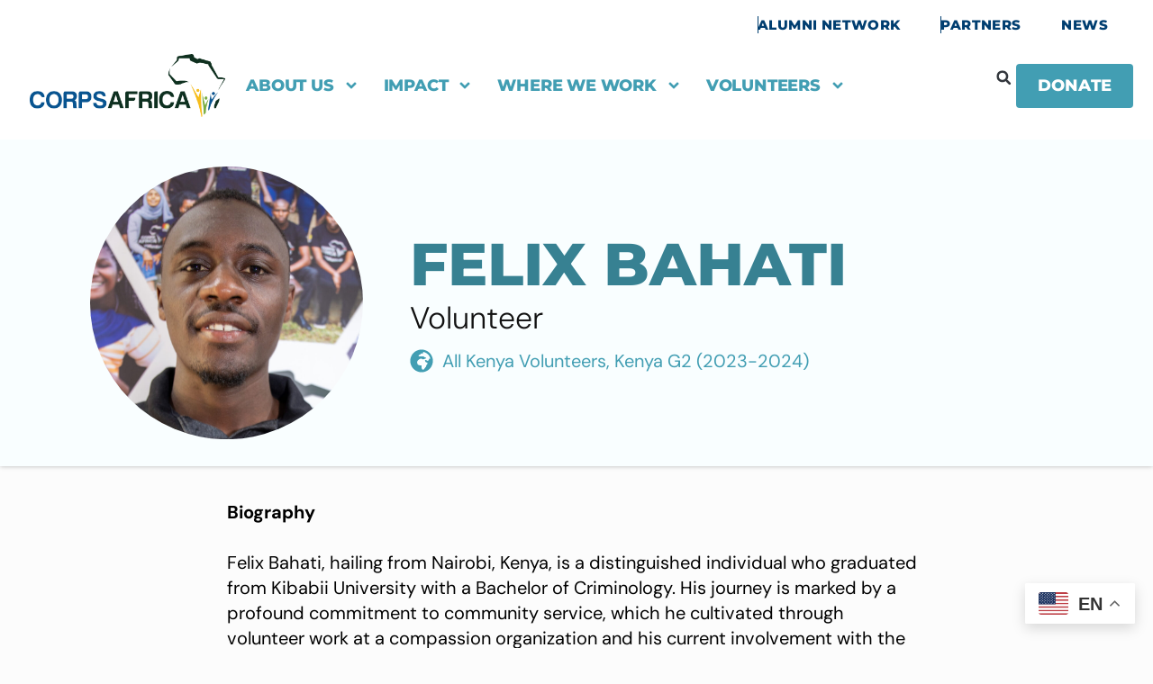

--- FILE ---
content_type: text/html; charset=UTF-8
request_url: https://www.corpsafrica.org/people/bahati-felix/
body_size: 18977
content:
<!doctype html>
<html lang="en-US">
<head>
	<meta charset="UTF-8">
	<meta name="viewport" content="width=device-width, initial-scale=1">
	<link rel="profile" href="https://gmpg.org/xfn/11">
	<meta name='robots' content='index, follow, max-image-preview:large, max-snippet:-1, max-video-preview:-1' />
	<style>img:is([sizes="auto" i], [sizes^="auto," i]) { contain-intrinsic-size: 3000px 1500px }</style>
	
	<!-- This site is optimized with the Yoast SEO Premium plugin v25.5 (Yoast SEO v25.5) - https://yoast.com/wordpress/plugins/seo/ -->
	<title>Bahati, Felix - CorpsAfrica</title>
	<link rel="canonical" href="https://www.corpsafrica.org/people/bahati-felix/" />
	<meta property="og:locale" content="en_US" />
	<meta property="og:type" content="article" />
	<meta property="og:title" content="Bahati, Felix" />
	<meta property="og:url" content="https://www.corpsafrica.org/people/bahati-felix/" />
	<meta property="og:site_name" content="CorpsAfrica" />
	<meta property="article:publisher" content="https://www.facebook.com/corpsafrica" />
	<meta property="article:modified_time" content="2023-12-14T17:06:30+00:00" />
	<meta property="og:image" content="https://www.corpsafrica.org/wp-content/uploads/2023/10/CorpsAfrica-logo_Horizontal-scaled-1.png" />
	<meta property="og:image:width" content="1200" />
	<meta property="og:image:height" content="675" />
	<meta property="og:image:type" content="image/png" />
	<meta name="twitter:card" content="summary_large_image" />
	<meta name="twitter:site" content="@CorpsAfrica" />
	<script type="application/ld+json" class="yoast-schema-graph">{"@context":"https://schema.org","@graph":[{"@type":"WebPage","@id":"https://www.corpsafrica.org/people/bahati-felix/","url":"https://www.corpsafrica.org/people/bahati-felix/","name":"Bahati, Felix - CorpsAfrica","isPartOf":{"@id":"https://www.corpsafrica.org/#website"},"datePublished":"2023-11-06T17:51:41+00:00","dateModified":"2023-12-14T17:06:30+00:00","breadcrumb":{"@id":"https://www.corpsafrica.org/people/bahati-felix/#breadcrumb"},"inLanguage":"en-US","potentialAction":[{"@type":"ReadAction","target":["https://www.corpsafrica.org/people/bahati-felix/"]}]},{"@type":"BreadcrumbList","@id":"https://www.corpsafrica.org/people/bahati-felix/#breadcrumb","itemListElement":[{"@type":"ListItem","position":1,"name":"Home","item":"https://www.corpsafrica.org/"},{"@type":"ListItem","position":2,"name":"Bahati, Felix"}]},{"@type":"WebSite","@id":"https://www.corpsafrica.org/#website","url":"https://www.corpsafrica.org/","name":"CorpsAfrica","description":"Development Redefined","publisher":{"@id":"https://www.corpsafrica.org/#organization"},"potentialAction":[{"@type":"SearchAction","target":{"@type":"EntryPoint","urlTemplate":"https://www.corpsafrica.org/?s={search_term_string}"},"query-input":{"@type":"PropertyValueSpecification","valueRequired":true,"valueName":"search_term_string"}}],"inLanguage":"en-US"},{"@type":"Organization","@id":"https://www.corpsafrica.org/#organization","name":"CorpsAfrica","url":"https://www.corpsafrica.org/","logo":{"@type":"ImageObject","inLanguage":"en-US","@id":"https://www.corpsafrica.org/#/schema/logo/image/","url":"https://www.corpsafrica.org/wp-content/uploads/2023/05/CorpsAfrica-logo_Horizontal-scaled-1.png","contentUrl":"https://www.corpsafrica.org/wp-content/uploads/2023/05/CorpsAfrica-logo_Horizontal-scaled-1.png","width":2560,"height":816,"caption":"CorpsAfrica"},"image":{"@id":"https://www.corpsafrica.org/#/schema/logo/image/"},"sameAs":["https://www.facebook.com/corpsafrica","https://x.com/CorpsAfrica","https://www.instagram.com/corpsafrica","https://www.linkedin.com/company/corpsafrica"]}]}</script>
	<!-- / Yoast SEO Premium plugin. -->


<link rel="alternate" type="application/rss+xml" title="CorpsAfrica &raquo; Feed" href="https://www.corpsafrica.org/feed/" />
<link rel="alternate" type="application/rss+xml" title="CorpsAfrica &raquo; Comments Feed" href="https://www.corpsafrica.org/comments/feed/" />
<script>
window._wpemojiSettings = {"baseUrl":"https:\/\/s.w.org\/images\/core\/emoji\/16.0.1\/72x72\/","ext":".png","svgUrl":"https:\/\/s.w.org\/images\/core\/emoji\/16.0.1\/svg\/","svgExt":".svg","source":{"concatemoji":"https:\/\/www.corpsafrica.org\/wp-includes\/js\/wp-emoji-release.min.js?ver=6.8.3"}};
/*! This file is auto-generated */
!function(s,n){var o,i,e;function c(e){try{var t={supportTests:e,timestamp:(new Date).valueOf()};sessionStorage.setItem(o,JSON.stringify(t))}catch(e){}}function p(e,t,n){e.clearRect(0,0,e.canvas.width,e.canvas.height),e.fillText(t,0,0);var t=new Uint32Array(e.getImageData(0,0,e.canvas.width,e.canvas.height).data),a=(e.clearRect(0,0,e.canvas.width,e.canvas.height),e.fillText(n,0,0),new Uint32Array(e.getImageData(0,0,e.canvas.width,e.canvas.height).data));return t.every(function(e,t){return e===a[t]})}function u(e,t){e.clearRect(0,0,e.canvas.width,e.canvas.height),e.fillText(t,0,0);for(var n=e.getImageData(16,16,1,1),a=0;a<n.data.length;a++)if(0!==n.data[a])return!1;return!0}function f(e,t,n,a){switch(t){case"flag":return n(e,"\ud83c\udff3\ufe0f\u200d\u26a7\ufe0f","\ud83c\udff3\ufe0f\u200b\u26a7\ufe0f")?!1:!n(e,"\ud83c\udde8\ud83c\uddf6","\ud83c\udde8\u200b\ud83c\uddf6")&&!n(e,"\ud83c\udff4\udb40\udc67\udb40\udc62\udb40\udc65\udb40\udc6e\udb40\udc67\udb40\udc7f","\ud83c\udff4\u200b\udb40\udc67\u200b\udb40\udc62\u200b\udb40\udc65\u200b\udb40\udc6e\u200b\udb40\udc67\u200b\udb40\udc7f");case"emoji":return!a(e,"\ud83e\udedf")}return!1}function g(e,t,n,a){var r="undefined"!=typeof WorkerGlobalScope&&self instanceof WorkerGlobalScope?new OffscreenCanvas(300,150):s.createElement("canvas"),o=r.getContext("2d",{willReadFrequently:!0}),i=(o.textBaseline="top",o.font="600 32px Arial",{});return e.forEach(function(e){i[e]=t(o,e,n,a)}),i}function t(e){var t=s.createElement("script");t.src=e,t.defer=!0,s.head.appendChild(t)}"undefined"!=typeof Promise&&(o="wpEmojiSettingsSupports",i=["flag","emoji"],n.supports={everything:!0,everythingExceptFlag:!0},e=new Promise(function(e){s.addEventListener("DOMContentLoaded",e,{once:!0})}),new Promise(function(t){var n=function(){try{var e=JSON.parse(sessionStorage.getItem(o));if("object"==typeof e&&"number"==typeof e.timestamp&&(new Date).valueOf()<e.timestamp+604800&&"object"==typeof e.supportTests)return e.supportTests}catch(e){}return null}();if(!n){if("undefined"!=typeof Worker&&"undefined"!=typeof OffscreenCanvas&&"undefined"!=typeof URL&&URL.createObjectURL&&"undefined"!=typeof Blob)try{var e="postMessage("+g.toString()+"("+[JSON.stringify(i),f.toString(),p.toString(),u.toString()].join(",")+"));",a=new Blob([e],{type:"text/javascript"}),r=new Worker(URL.createObjectURL(a),{name:"wpTestEmojiSupports"});return void(r.onmessage=function(e){c(n=e.data),r.terminate(),t(n)})}catch(e){}c(n=g(i,f,p,u))}t(n)}).then(function(e){for(var t in e)n.supports[t]=e[t],n.supports.everything=n.supports.everything&&n.supports[t],"flag"!==t&&(n.supports.everythingExceptFlag=n.supports.everythingExceptFlag&&n.supports[t]);n.supports.everythingExceptFlag=n.supports.everythingExceptFlag&&!n.supports.flag,n.DOMReady=!1,n.readyCallback=function(){n.DOMReady=!0}}).then(function(){return e}).then(function(){var e;n.supports.everything||(n.readyCallback(),(e=n.source||{}).concatemoji?t(e.concatemoji):e.wpemoji&&e.twemoji&&(t(e.twemoji),t(e.wpemoji)))}))}((window,document),window._wpemojiSettings);
</script>
<style id='wp-emoji-styles-inline-css'>

	img.wp-smiley, img.emoji {
		display: inline !important;
		border: none !important;
		box-shadow: none !important;
		height: 1em !important;
		width: 1em !important;
		margin: 0 0.07em !important;
		vertical-align: -0.1em !important;
		background: none !important;
		padding: 0 !important;
	}
</style>
<link rel='stylesheet' id='wp-block-library-css' href='https://www.corpsafrica.org/wp-includes/css/dist/block-library/style.min.css?ver=6.8.3' media='all' />
<style id='classic-theme-styles-inline-css'>
/*! This file is auto-generated */
.wp-block-button__link{color:#fff;background-color:#32373c;border-radius:9999px;box-shadow:none;text-decoration:none;padding:calc(.667em + 2px) calc(1.333em + 2px);font-size:1.125em}.wp-block-file__button{background:#32373c;color:#fff;text-decoration:none}
</style>
<style id='global-styles-inline-css'>
:root{--wp--preset--aspect-ratio--square: 1;--wp--preset--aspect-ratio--4-3: 4/3;--wp--preset--aspect-ratio--3-4: 3/4;--wp--preset--aspect-ratio--3-2: 3/2;--wp--preset--aspect-ratio--2-3: 2/3;--wp--preset--aspect-ratio--16-9: 16/9;--wp--preset--aspect-ratio--9-16: 9/16;--wp--preset--color--black: #000000;--wp--preset--color--cyan-bluish-gray: #abb8c3;--wp--preset--color--white: #ffffff;--wp--preset--color--pale-pink: #f78da7;--wp--preset--color--vivid-red: #cf2e2e;--wp--preset--color--luminous-vivid-orange: #ff6900;--wp--preset--color--luminous-vivid-amber: #fcb900;--wp--preset--color--light-green-cyan: #7bdcb5;--wp--preset--color--vivid-green-cyan: #00d084;--wp--preset--color--pale-cyan-blue: #8ed1fc;--wp--preset--color--vivid-cyan-blue: #0693e3;--wp--preset--color--vivid-purple: #9b51e0;--wp--preset--gradient--vivid-cyan-blue-to-vivid-purple: linear-gradient(135deg,rgba(6,147,227,1) 0%,rgb(155,81,224) 100%);--wp--preset--gradient--light-green-cyan-to-vivid-green-cyan: linear-gradient(135deg,rgb(122,220,180) 0%,rgb(0,208,130) 100%);--wp--preset--gradient--luminous-vivid-amber-to-luminous-vivid-orange: linear-gradient(135deg,rgba(252,185,0,1) 0%,rgba(255,105,0,1) 100%);--wp--preset--gradient--luminous-vivid-orange-to-vivid-red: linear-gradient(135deg,rgba(255,105,0,1) 0%,rgb(207,46,46) 100%);--wp--preset--gradient--very-light-gray-to-cyan-bluish-gray: linear-gradient(135deg,rgb(238,238,238) 0%,rgb(169,184,195) 100%);--wp--preset--gradient--cool-to-warm-spectrum: linear-gradient(135deg,rgb(74,234,220) 0%,rgb(151,120,209) 20%,rgb(207,42,186) 40%,rgb(238,44,130) 60%,rgb(251,105,98) 80%,rgb(254,248,76) 100%);--wp--preset--gradient--blush-light-purple: linear-gradient(135deg,rgb(255,206,236) 0%,rgb(152,150,240) 100%);--wp--preset--gradient--blush-bordeaux: linear-gradient(135deg,rgb(254,205,165) 0%,rgb(254,45,45) 50%,rgb(107,0,62) 100%);--wp--preset--gradient--luminous-dusk: linear-gradient(135deg,rgb(255,203,112) 0%,rgb(199,81,192) 50%,rgb(65,88,208) 100%);--wp--preset--gradient--pale-ocean: linear-gradient(135deg,rgb(255,245,203) 0%,rgb(182,227,212) 50%,rgb(51,167,181) 100%);--wp--preset--gradient--electric-grass: linear-gradient(135deg,rgb(202,248,128) 0%,rgb(113,206,126) 100%);--wp--preset--gradient--midnight: linear-gradient(135deg,rgb(2,3,129) 0%,rgb(40,116,252) 100%);--wp--preset--font-size--small: 13px;--wp--preset--font-size--medium: 20px;--wp--preset--font-size--large: 36px;--wp--preset--font-size--x-large: 42px;--wp--preset--spacing--20: 0.44rem;--wp--preset--spacing--30: 0.67rem;--wp--preset--spacing--40: 1rem;--wp--preset--spacing--50: 1.5rem;--wp--preset--spacing--60: 2.25rem;--wp--preset--spacing--70: 3.38rem;--wp--preset--spacing--80: 5.06rem;--wp--preset--shadow--natural: 6px 6px 9px rgba(0, 0, 0, 0.2);--wp--preset--shadow--deep: 12px 12px 50px rgba(0, 0, 0, 0.4);--wp--preset--shadow--sharp: 6px 6px 0px rgba(0, 0, 0, 0.2);--wp--preset--shadow--outlined: 6px 6px 0px -3px rgba(255, 255, 255, 1), 6px 6px rgba(0, 0, 0, 1);--wp--preset--shadow--crisp: 6px 6px 0px rgba(0, 0, 0, 1);}:where(.is-layout-flex){gap: 0.5em;}:where(.is-layout-grid){gap: 0.5em;}body .is-layout-flex{display: flex;}.is-layout-flex{flex-wrap: wrap;align-items: center;}.is-layout-flex > :is(*, div){margin: 0;}body .is-layout-grid{display: grid;}.is-layout-grid > :is(*, div){margin: 0;}:where(.wp-block-columns.is-layout-flex){gap: 2em;}:where(.wp-block-columns.is-layout-grid){gap: 2em;}:where(.wp-block-post-template.is-layout-flex){gap: 1.25em;}:where(.wp-block-post-template.is-layout-grid){gap: 1.25em;}.has-black-color{color: var(--wp--preset--color--black) !important;}.has-cyan-bluish-gray-color{color: var(--wp--preset--color--cyan-bluish-gray) !important;}.has-white-color{color: var(--wp--preset--color--white) !important;}.has-pale-pink-color{color: var(--wp--preset--color--pale-pink) !important;}.has-vivid-red-color{color: var(--wp--preset--color--vivid-red) !important;}.has-luminous-vivid-orange-color{color: var(--wp--preset--color--luminous-vivid-orange) !important;}.has-luminous-vivid-amber-color{color: var(--wp--preset--color--luminous-vivid-amber) !important;}.has-light-green-cyan-color{color: var(--wp--preset--color--light-green-cyan) !important;}.has-vivid-green-cyan-color{color: var(--wp--preset--color--vivid-green-cyan) !important;}.has-pale-cyan-blue-color{color: var(--wp--preset--color--pale-cyan-blue) !important;}.has-vivid-cyan-blue-color{color: var(--wp--preset--color--vivid-cyan-blue) !important;}.has-vivid-purple-color{color: var(--wp--preset--color--vivid-purple) !important;}.has-black-background-color{background-color: var(--wp--preset--color--black) !important;}.has-cyan-bluish-gray-background-color{background-color: var(--wp--preset--color--cyan-bluish-gray) !important;}.has-white-background-color{background-color: var(--wp--preset--color--white) !important;}.has-pale-pink-background-color{background-color: var(--wp--preset--color--pale-pink) !important;}.has-vivid-red-background-color{background-color: var(--wp--preset--color--vivid-red) !important;}.has-luminous-vivid-orange-background-color{background-color: var(--wp--preset--color--luminous-vivid-orange) !important;}.has-luminous-vivid-amber-background-color{background-color: var(--wp--preset--color--luminous-vivid-amber) !important;}.has-light-green-cyan-background-color{background-color: var(--wp--preset--color--light-green-cyan) !important;}.has-vivid-green-cyan-background-color{background-color: var(--wp--preset--color--vivid-green-cyan) !important;}.has-pale-cyan-blue-background-color{background-color: var(--wp--preset--color--pale-cyan-blue) !important;}.has-vivid-cyan-blue-background-color{background-color: var(--wp--preset--color--vivid-cyan-blue) !important;}.has-vivid-purple-background-color{background-color: var(--wp--preset--color--vivid-purple) !important;}.has-black-border-color{border-color: var(--wp--preset--color--black) !important;}.has-cyan-bluish-gray-border-color{border-color: var(--wp--preset--color--cyan-bluish-gray) !important;}.has-white-border-color{border-color: var(--wp--preset--color--white) !important;}.has-pale-pink-border-color{border-color: var(--wp--preset--color--pale-pink) !important;}.has-vivid-red-border-color{border-color: var(--wp--preset--color--vivid-red) !important;}.has-luminous-vivid-orange-border-color{border-color: var(--wp--preset--color--luminous-vivid-orange) !important;}.has-luminous-vivid-amber-border-color{border-color: var(--wp--preset--color--luminous-vivid-amber) !important;}.has-light-green-cyan-border-color{border-color: var(--wp--preset--color--light-green-cyan) !important;}.has-vivid-green-cyan-border-color{border-color: var(--wp--preset--color--vivid-green-cyan) !important;}.has-pale-cyan-blue-border-color{border-color: var(--wp--preset--color--pale-cyan-blue) !important;}.has-vivid-cyan-blue-border-color{border-color: var(--wp--preset--color--vivid-cyan-blue) !important;}.has-vivid-purple-border-color{border-color: var(--wp--preset--color--vivid-purple) !important;}.has-vivid-cyan-blue-to-vivid-purple-gradient-background{background: var(--wp--preset--gradient--vivid-cyan-blue-to-vivid-purple) !important;}.has-light-green-cyan-to-vivid-green-cyan-gradient-background{background: var(--wp--preset--gradient--light-green-cyan-to-vivid-green-cyan) !important;}.has-luminous-vivid-amber-to-luminous-vivid-orange-gradient-background{background: var(--wp--preset--gradient--luminous-vivid-amber-to-luminous-vivid-orange) !important;}.has-luminous-vivid-orange-to-vivid-red-gradient-background{background: var(--wp--preset--gradient--luminous-vivid-orange-to-vivid-red) !important;}.has-very-light-gray-to-cyan-bluish-gray-gradient-background{background: var(--wp--preset--gradient--very-light-gray-to-cyan-bluish-gray) !important;}.has-cool-to-warm-spectrum-gradient-background{background: var(--wp--preset--gradient--cool-to-warm-spectrum) !important;}.has-blush-light-purple-gradient-background{background: var(--wp--preset--gradient--blush-light-purple) !important;}.has-blush-bordeaux-gradient-background{background: var(--wp--preset--gradient--blush-bordeaux) !important;}.has-luminous-dusk-gradient-background{background: var(--wp--preset--gradient--luminous-dusk) !important;}.has-pale-ocean-gradient-background{background: var(--wp--preset--gradient--pale-ocean) !important;}.has-electric-grass-gradient-background{background: var(--wp--preset--gradient--electric-grass) !important;}.has-midnight-gradient-background{background: var(--wp--preset--gradient--midnight) !important;}.has-small-font-size{font-size: var(--wp--preset--font-size--small) !important;}.has-medium-font-size{font-size: var(--wp--preset--font-size--medium) !important;}.has-large-font-size{font-size: var(--wp--preset--font-size--large) !important;}.has-x-large-font-size{font-size: var(--wp--preset--font-size--x-large) !important;}
:where(.wp-block-post-template.is-layout-flex){gap: 1.25em;}:where(.wp-block-post-template.is-layout-grid){gap: 1.25em;}
:where(.wp-block-columns.is-layout-flex){gap: 2em;}:where(.wp-block-columns.is-layout-grid){gap: 2em;}
:root :where(.wp-block-pullquote){font-size: 1.5em;line-height: 1.6;}
</style>
<link rel='stylesheet' id='search-filter-plugin-styles-css' href='https://www.corpsafrica.org/wp-content/plugins/search-filter-pro/public/assets/css/search-filter.min.css?ver=2.5.14' media='all' />
<link rel='stylesheet' id='hello-elementor-css' href='https://www.corpsafrica.org/wp-content/themes/hello-elementor/style.min.css?ver=3.1.1' media='all' />
<link rel='stylesheet' id='hello-elementor-theme-style-css' href='https://www.corpsafrica.org/wp-content/themes/hello-elementor/theme.min.css?ver=3.1.1' media='all' />
<link rel='stylesheet' id='hello-elementor-header-footer-css' href='https://www.corpsafrica.org/wp-content/themes/hello-elementor/header-footer.min.css?ver=3.1.1' media='all' />
<link rel='stylesheet' id='elementor-frontend-css' href='https://www.corpsafrica.org/wp-content/plugins/elementor/assets/css/frontend.min.css?ver=3.33.2' media='all' />
<link rel='stylesheet' id='widget-mega-menu-css' href='https://www.corpsafrica.org/wp-content/plugins/elementor-pro/assets/css/widget-mega-menu.min.css?ver=3.33.1' media='all' />
<link rel='stylesheet' id='e-animation-fadeInDown-css' href='https://www.corpsafrica.org/wp-content/plugins/elementor/assets/lib/animations/styles/fadeInDown.min.css?ver=3.33.2' media='all' />
<link rel='stylesheet' id='widget-image-css' href='https://www.corpsafrica.org/wp-content/plugins/elementor/assets/css/widget-image.min.css?ver=3.33.2' media='all' />
<link rel='stylesheet' id='widget-nav-menu-css' href='https://www.corpsafrica.org/wp-content/plugins/elementor-pro/assets/css/widget-nav-menu.min.css?ver=3.33.1' media='all' />
<link rel='stylesheet' id='widget-search-form-css' href='https://www.corpsafrica.org/wp-content/plugins/elementor-pro/assets/css/widget-search-form.min.css?ver=3.33.1' media='all' />
<link rel='stylesheet' id='e-sticky-css' href='https://www.corpsafrica.org/wp-content/plugins/elementor-pro/assets/css/modules/sticky.min.css?ver=3.33.1' media='all' />
<link rel='stylesheet' id='e-animation-grow-css' href='https://www.corpsafrica.org/wp-content/plugins/elementor/assets/lib/animations/styles/e-animation-grow.min.css?ver=3.33.2' media='all' />
<link rel='stylesheet' id='widget-spacer-css' href='https://www.corpsafrica.org/wp-content/plugins/elementor/assets/css/widget-spacer.min.css?ver=3.33.2' media='all' />
<link rel='stylesheet' id='widget-social-icons-css' href='https://www.corpsafrica.org/wp-content/plugins/elementor/assets/css/widget-social-icons.min.css?ver=3.33.2' media='all' />
<link rel='stylesheet' id='e-apple-webkit-css' href='https://www.corpsafrica.org/wp-content/plugins/elementor/assets/css/conditionals/apple-webkit.min.css?ver=3.33.2' media='all' />
<link rel='stylesheet' id='widget-testimonial-css' href='https://www.corpsafrica.org/wp-content/plugins/elementor/assets/css/widget-testimonial.min.css?ver=3.33.2' media='all' />
<link rel='stylesheet' id='widget-post-info-css' href='https://www.corpsafrica.org/wp-content/plugins/elementor-pro/assets/css/widget-post-info.min.css?ver=3.33.1' media='all' />
<link rel='stylesheet' id='widget-icon-list-css' href='https://www.corpsafrica.org/wp-content/plugins/elementor/assets/css/widget-icon-list.min.css?ver=3.33.2' media='all' />
<link rel='stylesheet' id='widget-heading-css' href='https://www.corpsafrica.org/wp-content/plugins/elementor/assets/css/widget-heading.min.css?ver=3.33.2' media='all' />
<link rel='stylesheet' id='e-shapes-css' href='https://www.corpsafrica.org/wp-content/plugins/elementor/assets/css/conditionals/shapes.min.css?ver=3.33.2' media='all' />
<link rel='stylesheet' id='elementor-post-6-css' href='https://www.corpsafrica.org/wp-content/uploads/elementor/css/post-6.css?ver=1764190663' media='all' />
<link rel='stylesheet' id='elementor-post-21-css' href='https://www.corpsafrica.org/wp-content/uploads/elementor/css/post-21.css?ver=1764190663' media='all' />
<link rel='stylesheet' id='elementor-post-18-css' href='https://www.corpsafrica.org/wp-content/uploads/elementor/css/post-18.css?ver=1764190664' media='all' />
<link rel='stylesheet' id='elementor-post-3813-css' href='https://www.corpsafrica.org/wp-content/uploads/elementor/css/post-3813.css?ver=1764190676' media='all' />
<link rel='stylesheet' id='elementor-gf-local-dmsans-css' href='https://www.corpsafrica.org/wp-content/uploads/elementor/google-fonts/css/dmsans.css?ver=1737470444' media='all' />
<link rel='stylesheet' id='elementor-gf-local-montserrat-css' href='https://www.corpsafrica.org/wp-content/uploads/elementor/google-fonts/css/montserrat.css?ver=1753284435' media='all' />
<script src="https://www.corpsafrica.org/wp-includes/js/jquery/jquery.min.js?ver=3.7.1" id="jquery-core-js"></script>
<script src="https://www.corpsafrica.org/wp-includes/js/jquery/jquery-migrate.min.js?ver=3.4.1" id="jquery-migrate-js"></script>
<script id="search-filter-elementor-js-extra">
var SFE_DATA = {"ajax_url":"https:\/\/www.corpsafrica.org\/wp-admin\/admin-ajax.php","home_url":"https:\/\/www.corpsafrica.org\/"};
</script>
<script src="https://www.corpsafrica.org/wp-content/plugins/search-filter-elementor/assets/v2/js/search-filter-elementor.js?ver=1.4.1" id="search-filter-elementor-js"></script>
<script id="search-filter-plugin-build-js-extra">
var SF_LDATA = {"ajax_url":"https:\/\/www.corpsafrica.org\/wp-admin\/admin-ajax.php","home_url":"https:\/\/www.corpsafrica.org\/","extensions":["search-filter-elementor"]};
</script>
<script src="https://www.corpsafrica.org/wp-content/plugins/search-filter-pro/public/assets/js/search-filter-build.min.js?ver=2.5.14" id="search-filter-plugin-build-js"></script>
<script src="https://www.corpsafrica.org/wp-content/plugins/search-filter-pro/public/assets/js/chosen.jquery.min.js?ver=2.5.14" id="search-filter-plugin-chosen-js"></script>
<link rel="https://api.w.org/" href="https://www.corpsafrica.org/wp-json/" /><link rel="alternate" title="JSON" type="application/json" href="https://www.corpsafrica.org/wp-json/wp/v2/people/13305" /><link rel="EditURI" type="application/rsd+xml" title="RSD" href="https://www.corpsafrica.org/xmlrpc.php?rsd" />
<meta name="generator" content="WordPress 6.8.3" />
<link rel='shortlink' href='https://www.corpsafrica.org/?p=13305' />
<link rel="alternate" title="oEmbed (JSON)" type="application/json+oembed" href="https://www.corpsafrica.org/wp-json/oembed/1.0/embed?url=https%3A%2F%2Fwww.corpsafrica.org%2Fpeople%2Fbahati-felix%2F" />
<link rel="alternate" title="oEmbed (XML)" type="text/xml+oembed" href="https://www.corpsafrica.org/wp-json/oembed/1.0/embed?url=https%3A%2F%2Fwww.corpsafrica.org%2Fpeople%2Fbahati-felix%2F&#038;format=xml" />
<meta name="generator" content="Elementor 3.33.2; features: e_font_icon_svg, additional_custom_breakpoints; settings: css_print_method-external, google_font-enabled, font_display-swap">
<!-- Google tag (gtag.js) -->
<script async src="https://www.googletagmanager.com/gtag/js?id=G-H2W803VXR6"></script>
<script>
  window.dataLayer = window.dataLayer || [];
  function gtag(){dataLayer.push(arguments);}
  gtag('js', new Date());

  gtag('config', 'G-H2W803VXR6');
</script>
<!-- Fundraise Up: the new standard for online giving -->
<script>(function(w,d,s,n,a){if(!w[n]){var l='call,catch,on,once,set,then,track'
.split(','),i,o=function(n){return'function'==typeof n?o.l.push([arguments])&&o
:function(){return o.l.push([n,arguments])&&o}},t=d.getElementsByTagName(s)[0],
j=d.createElement(s);j.async=!0;j.src='https://cdn.fundraiseup.com/widget/'+a;
t.parentNode.insertBefore(j,t);o.s=Date.now();o.v=4;o.h=w.location.href;o.l=[];
for(i=0;i<7;i++)o[l[i]]=o(l[i]);w[n]=o}
})(window,document,'script','FundraiseUp','AWUQQHXJ');</script>
<!-- End Fundraise Up -->
			<style>
				.e-con.e-parent:nth-of-type(n+4):not(.e-lazyloaded):not(.e-no-lazyload),
				.e-con.e-parent:nth-of-type(n+4):not(.e-lazyloaded):not(.e-no-lazyload) * {
					background-image: none !important;
				}
				@media screen and (max-height: 1024px) {
					.e-con.e-parent:nth-of-type(n+3):not(.e-lazyloaded):not(.e-no-lazyload),
					.e-con.e-parent:nth-of-type(n+3):not(.e-lazyloaded):not(.e-no-lazyload) * {
						background-image: none !important;
					}
				}
				@media screen and (max-height: 640px) {
					.e-con.e-parent:nth-of-type(n+2):not(.e-lazyloaded):not(.e-no-lazyload),
					.e-con.e-parent:nth-of-type(n+2):not(.e-lazyloaded):not(.e-no-lazyload) * {
						background-image: none !important;
					}
				}
			</style>
			<link rel="icon" href="https://www.corpsafrica.org/wp-content/uploads/2023/05/favicon-150x150.png" sizes="32x32" />
<link rel="icon" href="https://www.corpsafrica.org/wp-content/uploads/2023/05/favicon-300x300.png" sizes="192x192" />
<link rel="apple-touch-icon" href="https://www.corpsafrica.org/wp-content/uploads/2023/05/favicon-300x300.png" />
<meta name="msapplication-TileImage" content="https://www.corpsafrica.org/wp-content/uploads/2023/05/favicon-300x300.png" />
		<style id="wp-custom-css">
			ul { list-style-type: circle !important; }		</style>
		<meta name="traceparent" content="00-9a7594816f30c2350000001764623518-9a7594816f30c235-01"></head>
<body class="wp-singular people-template-default single single-people postid-13305 wp-custom-logo wp-theme-hello-elementor elementor-default elementor-kit-6 elementor-page-3813">


<a class="skip-link screen-reader-text" href="#content">Skip to content</a>

		<header data-elementor-type="header" data-elementor-id="21" class="elementor elementor-21 elementor-location-header" data-elementor-post-type="elementor_library">
			<div class="elementor-element elementor-element-bff4b9d e-con-full e-flex e-con e-parent" data-id="bff4b9d" data-element_type="container" data-settings="{&quot;background_background&quot;:&quot;classic&quot;,&quot;sticky&quot;:&quot;top&quot;,&quot;sticky_on&quot;:[&quot;desktop&quot;,&quot;tablet&quot;,&quot;mobile&quot;],&quot;sticky_offset&quot;:0,&quot;sticky_effects_offset&quot;:0,&quot;sticky_anchor_link_offset&quot;:0}">
		<div class="elementor-element elementor-element-1933233 e-con-full e-flex e-con e-child" data-id="1933233" data-element_type="container">
				<div class="elementor-element elementor-element-ad44f0c e-full_width e-n-menu-layout-horizontal e-n-menu-tablet elementor-widget elementor-widget-n-menu" data-id="ad44f0c" data-element_type="widget" data-settings="{&quot;menu_items&quot;:[{&quot;item_title&quot;:&quot;Alumni Network&quot;,&quot;_id&quot;:&quot;59fb6cb&quot;,&quot;item_link&quot;:{&quot;url&quot;:&quot;https:\/\/www.corpsafrica.org\/alumni-network\/&quot;,&quot;is_external&quot;:&quot;&quot;,&quot;nofollow&quot;:&quot;&quot;,&quot;custom_attributes&quot;:&quot;&quot;},&quot;item_dropdown_content&quot;:&quot;no&quot;,&quot;item_icon&quot;:{&quot;value&quot;:&quot;&quot;,&quot;library&quot;:&quot;&quot;},&quot;item_icon_active&quot;:null,&quot;element_id&quot;:&quot;&quot;},{&quot;item_title&quot;:&quot;Partners&quot;,&quot;_id&quot;:&quot;3696f4e&quot;,&quot;item_link&quot;:{&quot;url&quot;:&quot;https:\/\/www.corpsafrica.org\/development-partners\/&quot;,&quot;is_external&quot;:&quot;&quot;,&quot;nofollow&quot;:&quot;&quot;,&quot;custom_attributes&quot;:&quot;&quot;},&quot;item_dropdown_content&quot;:&quot;no&quot;,&quot;item_icon&quot;:{&quot;value&quot;:&quot;&quot;,&quot;library&quot;:&quot;&quot;},&quot;item_icon_active&quot;:null,&quot;element_id&quot;:&quot;&quot;},{&quot;item_title&quot;:&quot;News&quot;,&quot;_id&quot;:&quot;92d2edf&quot;,&quot;item_link&quot;:{&quot;url&quot;:&quot;https:\/\/www.corpsafrica.org\/newsroom\/&quot;,&quot;is_external&quot;:&quot;&quot;,&quot;nofollow&quot;:&quot;&quot;,&quot;custom_attributes&quot;:&quot;&quot;},&quot;item_dropdown_content&quot;:&quot;no&quot;,&quot;item_icon&quot;:{&quot;value&quot;:&quot;&quot;,&quot;library&quot;:&quot;&quot;},&quot;item_icon_active&quot;:null,&quot;element_id&quot;:&quot;&quot;}],&quot;item_position_horizontal&quot;:&quot;end&quot;,&quot;menu_item_title_distance_from_content&quot;:{&quot;unit&quot;:&quot;px&quot;,&quot;size&quot;:&quot;&quot;,&quot;sizes&quot;:[]},&quot;content_width&quot;:&quot;full_width&quot;,&quot;item_layout&quot;:&quot;horizontal&quot;,&quot;open_on&quot;:&quot;hover&quot;,&quot;horizontal_scroll&quot;:&quot;disable&quot;,&quot;breakpoint_selector&quot;:&quot;tablet&quot;,&quot;menu_item_title_distance_from_content_tablet&quot;:{&quot;unit&quot;:&quot;px&quot;,&quot;size&quot;:&quot;&quot;,&quot;sizes&quot;:[]},&quot;menu_item_title_distance_from_content_mobile&quot;:{&quot;unit&quot;:&quot;px&quot;,&quot;size&quot;:&quot;&quot;,&quot;sizes&quot;:[]}}" data-widget_type="mega-menu.default">
				<div class="elementor-widget-container">
							<nav class="e-n-menu" data-widget-number="181" aria-label="Menu 2">
					<button class="e-n-menu-toggle" id="menu-toggle-181" aria-haspopup="true" aria-expanded="false" aria-controls="menubar-181" aria-label="Menu Toggle">
			<span class="e-n-menu-toggle-icon e-open">
				<svg class="e-font-icon-svg e-fas-plus-circle" viewBox="0 0 512 512" xmlns="http://www.w3.org/2000/svg"><path d="M256 8C119 8 8 119 8 256s111 248 248 248 248-111 248-248S393 8 256 8zm144 276c0 6.6-5.4 12-12 12h-92v92c0 6.6-5.4 12-12 12h-56c-6.6 0-12-5.4-12-12v-92h-92c-6.6 0-12-5.4-12-12v-56c0-6.6 5.4-12 12-12h92v-92c0-6.6 5.4-12 12-12h56c6.6 0 12 5.4 12 12v92h92c6.6 0 12 5.4 12 12v56z"></path></svg>			</span>
			<span class="e-n-menu-toggle-icon e-close">
				<svg class="e-font-icon-svg e-eicon-close" viewBox="0 0 1000 1000" xmlns="http://www.w3.org/2000/svg"><path d="M742 167L500 408 258 167C246 154 233 150 217 150 196 150 179 158 167 167 154 179 150 196 150 212 150 229 154 242 171 254L408 500 167 742C138 771 138 800 167 829 196 858 225 858 254 829L496 587 738 829C750 842 767 846 783 846 800 846 817 842 829 829 842 817 846 804 846 783 846 767 842 750 829 737L588 500 833 258C863 229 863 200 833 171 804 137 775 137 742 167Z"></path></svg>			</span>
		</button>
					<div class="e-n-menu-wrapper" id="menubar-181" aria-labelledby="menu-toggle-181">
				<ul class="e-n-menu-heading">
								<li class="e-n-menu-item">
				<div id="e-n-menu-title-1811" class="e-n-menu-title">
					<a class="e-n-menu-title-container e-focus e-link" href="https://www.corpsafrica.org/alumni-network/">												<span class="e-n-menu-title-text">
							Alumni Network						</span>
					</a>									</div>
							</li>
					<li class="e-n-menu-item">
				<div id="e-n-menu-title-1812" class="e-n-menu-title">
					<a class="e-n-menu-title-container e-focus e-link" href="https://www.corpsafrica.org/development-partners/">												<span class="e-n-menu-title-text">
							Partners						</span>
					</a>									</div>
							</li>
					<li class="e-n-menu-item">
				<div id="e-n-menu-title-1813" class="e-n-menu-title">
					<a class="e-n-menu-title-container e-focus e-link" href="https://www.corpsafrica.org/newsroom/">												<span class="e-n-menu-title-text">
							News						</span>
					</a>									</div>
							</li>
						</ul>
			</div>
		</nav>
						</div>
				</div>
				</div>
		<div class="elementor-element elementor-element-8c8dbb0 e-con-full e-flex e-con e-child" data-id="8c8dbb0" data-element_type="container" data-settings="{&quot;background_background&quot;:&quot;classic&quot;}">
		<div class="elementor-element elementor-element-c5a6936 e-con-full e-flex e-con e-child" data-id="c5a6936" data-element_type="container">
				<div class="elementor-element elementor-element-f929911 animated-slow elementor-invisible elementor-widget elementor-widget-theme-site-logo elementor-widget-image" data-id="f929911" data-element_type="widget" data-settings="{&quot;_animation&quot;:&quot;fadeInDown&quot;}" data-widget_type="theme-site-logo.default">
				<div class="elementor-widget-container">
											<a href="https://www.corpsafrica.org">
			<img width="2560" height="816" src="https://www.corpsafrica.org/wp-content/uploads/2023/05/CorpsAfrica-logo_Horizontal-scaled-1.png" class="attachment-full size-full wp-image-2710" alt="" srcset="https://www.corpsafrica.org/wp-content/uploads/2023/05/CorpsAfrica-logo_Horizontal-scaled-1.png 2560w, https://www.corpsafrica.org/wp-content/uploads/2023/05/CorpsAfrica-logo_Horizontal-scaled-1-300x96.png 300w, https://www.corpsafrica.org/wp-content/uploads/2023/05/CorpsAfrica-logo_Horizontal-scaled-1-1024x326.png 1024w, https://www.corpsafrica.org/wp-content/uploads/2023/05/CorpsAfrica-logo_Horizontal-scaled-1-768x245.png 768w, https://www.corpsafrica.org/wp-content/uploads/2023/05/CorpsAfrica-logo_Horizontal-scaled-1-1536x490.png 1536w, https://www.corpsafrica.org/wp-content/uploads/2023/05/CorpsAfrica-logo_Horizontal-scaled-1-2048x653.png 2048w" sizes="(max-width: 2560px) 100vw, 2560px" />				</a>
											</div>
				</div>
				</div>
		<div class="elementor-element elementor-element-a45bbad e-con-full e-flex e-con e-child" data-id="a45bbad" data-element_type="container" data-settings="{&quot;background_background&quot;:&quot;classic&quot;}">
		<div class="elementor-element elementor-element-3f85568 e-con-full e-flex e-con e-child" data-id="3f85568" data-element_type="container" data-settings="{&quot;background_background&quot;:&quot;classic&quot;}">
				<div class="elementor-element elementor-element-227a7a4 elementor-nav-menu__align-end elementor-nav-menu--stretch elementor-nav-menu__text-align-center elementor-nav-menu--dropdown-tablet elementor-nav-menu--toggle elementor-nav-menu--burger elementor-widget elementor-widget-nav-menu" data-id="227a7a4" data-element_type="widget" data-settings="{&quot;full_width&quot;:&quot;stretch&quot;,&quot;submenu_icon&quot;:{&quot;value&quot;:&quot;&lt;svg aria-hidden=\&quot;true\&quot; class=\&quot;e-font-icon-svg e-fas-angle-down\&quot; viewBox=\&quot;0 0 320 512\&quot; xmlns=\&quot;http:\/\/www.w3.org\/2000\/svg\&quot;&gt;&lt;path d=\&quot;M143 352.3L7 216.3c-9.4-9.4-9.4-24.6 0-33.9l22.6-22.6c9.4-9.4 24.6-9.4 33.9 0l96.4 96.4 96.4-96.4c9.4-9.4 24.6-9.4 33.9 0l22.6 22.6c9.4 9.4 9.4 24.6 0 33.9l-136 136c-9.2 9.4-24.4 9.4-33.8 0z\&quot;&gt;&lt;\/path&gt;&lt;\/svg&gt;&quot;,&quot;library&quot;:&quot;fa-solid&quot;},&quot;layout&quot;:&quot;horizontal&quot;,&quot;toggle&quot;:&quot;burger&quot;}" data-widget_type="nav-menu.default">
				<div class="elementor-widget-container">
								<nav aria-label="Menu" class="elementor-nav-menu--main elementor-nav-menu__container elementor-nav-menu--layout-horizontal e--pointer-underline e--animation-fade">
				<ul id="menu-1-227a7a4" class="elementor-nav-menu"><li class="menu-item menu-item-type-custom menu-item-object-custom menu-item-has-children menu-item-20892"><a href="https://www.corpsafrica.org/about-us/" class="elementor-item">About Us</a>
<ul class="sub-menu elementor-nav-menu--dropdown">
	<li class="menu-item menu-item-type-custom menu-item-object-custom menu-item-22415"><a href="https://www.corpsafrica.org/about-us/" class="elementor-sub-item">Our Story</a></li>
	<li class="menu-item menu-item-type-custom menu-item-object-custom menu-item-22416"><a href="https://www.corpsafrica.org/model-and-approach/" class="elementor-sub-item">Model and Approach</a></li>
	<li class="menu-item menu-item-type-post_type menu-item-object-page menu-item-33537"><a href="https://www.corpsafrica.org/about-us/leadership/" class="elementor-sub-item">Leadership</a></li>
	<li class="menu-item menu-item-type-custom menu-item-object-custom menu-item-22417"><a href="https://www.corpsafrica.org/board-of-directors/" class="elementor-sub-item">Board of Directors</a></li>
	<li class="menu-item menu-item-type-custom menu-item-object-custom menu-item-22414"><a href="https://www.corpsafrica.org/staff" class="elementor-sub-item">Staff</a></li>
	<li class="menu-item menu-item-type-custom menu-item-object-custom menu-item-20897"><a href="https://www.corpsafrica.org/advisory-council/" class="elementor-sub-item">Advisory Council</a></li>
	<li class="menu-item menu-item-type-custom menu-item-object-custom menu-item-20899"><a href="https://www.corpsafrica.org/annual-reports-financials/" class="elementor-sub-item">Reports and Financials</a></li>
	<li class="menu-item menu-item-type-custom menu-item-object-custom menu-item-22418"><a href="https://www.corpsafrica.org/careers/" class="elementor-sub-item">Careers</a></li>
</ul>
</li>
<li class="menu-item menu-item-type-custom menu-item-object-custom menu-item-has-children menu-item-20900"><a href="https://www.corpsafrica.org/impact/" class="elementor-item">Impact</a>
<ul class="sub-menu elementor-nav-menu--dropdown">
	<li class="menu-item menu-item-type-custom menu-item-object-custom menu-item-20901"><a href="https://www.corpsafrica.org/impact/" class="elementor-sub-item">Impact</a></li>
	<li class="menu-item menu-item-type-custom menu-item-object-custom menu-item-20902"><a href="https://www.corpsafrica.org/community-projects/" class="elementor-sub-item">Community Projects</a></li>
	<li class="menu-item menu-item-type-post_type menu-item-object-page menu-item-32537"><a href="https://www.corpsafrica.org/impact/green-initiatives/" class="elementor-sub-item">Green Initiatives</a></li>
	<li class="menu-item menu-item-type-custom menu-item-object-custom menu-item-20898"><a href="https://www.corpsafrica.org/events/" class="elementor-sub-item">Events</a></li>
</ul>
</li>
<li class="menu-item menu-item-type-custom menu-item-object-custom menu-item-has-children menu-item-20903"><a href="#" class="elementor-item elementor-item-anchor">Where We Work</a>
<ul class="sub-menu elementor-nav-menu--dropdown">
	<li class="menu-item menu-item-type-post_type menu-item-object-page menu-item-30336"><a href="https://www.corpsafrica.org/where-we-work/cote-divoire/" class="elementor-sub-item">Côte d’Ivoire</a></li>
	<li class="menu-item menu-item-type-custom menu-item-object-custom menu-item-20904"><a href="https://www.corpsafrica.org/where-we-work/ethiopia/" class="elementor-sub-item">Ethiopia</a></li>
	<li class="menu-item menu-item-type-custom menu-item-object-custom menu-item-20905"><a href="https://www.corpsafrica.org/where-we-work/the-gambia/" class="elementor-sub-item">Gambia</a></li>
	<li class="menu-item menu-item-type-custom menu-item-object-custom menu-item-20906"><a href="https://www.corpsafrica.org/where-we-work/ghana/" class="elementor-sub-item">Ghana</a></li>
	<li class="menu-item menu-item-type-custom menu-item-object-custom menu-item-20907"><a href="https://www.corpsafrica.org/where-we-work/kenya/" class="elementor-sub-item">Kenya</a></li>
	<li class="menu-item menu-item-type-custom menu-item-object-custom menu-item-20908"><a href="https://www.corpsafrica.org/where-we-work/malawi/" class="elementor-sub-item">Malawi</a></li>
	<li class="menu-item menu-item-type-custom menu-item-object-custom menu-item-20909"><a href="https://www.corpsafrica.org/where-we-work/morocco/" class="elementor-sub-item">Morocco</a></li>
	<li class="menu-item menu-item-type-custom menu-item-object-custom menu-item-20911"><a href="https://www.corpsafrica.org/where-we-work/rwanda/" class="elementor-sub-item">Rwanda</a></li>
	<li class="menu-item menu-item-type-custom menu-item-object-custom menu-item-20912"><a href="https://www.corpsafrica.org/where-we-work/senegal/" class="elementor-sub-item">Senegal</a></li>
	<li class="menu-item menu-item-type-custom menu-item-object-custom menu-item-23718"><a href="https://www.corpsafrica.org/where-we-work/south-africa/" class="elementor-sub-item">South Africa</a></li>
	<li class="menu-item menu-item-type-custom menu-item-object-custom menu-item-20913"><a href="https://www.corpsafrica.org/where-we-work/uganda/" class="elementor-sub-item">Uganda</a></li>
</ul>
</li>
<li class="menu-item menu-item-type-custom menu-item-object-custom menu-item-has-children menu-item-20914"><a href="#" class="elementor-item elementor-item-anchor">Volunteers</a>
<ul class="sub-menu elementor-nav-menu--dropdown">
	<li class="menu-item menu-item-type-custom menu-item-object-custom menu-item-20915"><a href="https://www.corpsafrica.org/apply/" class="elementor-sub-item">Apply</a></li>
	<li class="menu-item menu-item-type-custom menu-item-object-custom menu-item-20916"><a href="https://www.corpsafrica.org/volunteers/" class="elementor-sub-item">Meet the Volunteers</a></li>
	<li class="menu-item menu-item-type-custom menu-item-object-custom menu-item-20917"><a href="https://www.corpsafrica.org/volunteer-stories/" class="elementor-sub-item">Volunteer Voices</a></li>
	<li class="menu-item menu-item-type-post_type menu-item-object-page menu-item-29867"><a href="https://www.corpsafrica.org/pitch-day/" class="elementor-sub-item">Pitch Day</a></li>
	<li class="menu-item menu-item-type-post_type menu-item-object-page menu-item-39002"><a href="https://www.corpsafrica.org/exchange-volunteers/" class="elementor-sub-item">Exchange Volunteers</a></li>
	<li class="menu-item menu-item-type-post_type menu-item-object-page menu-item-24841"><a href="https://www.corpsafrica.org/alumni-network/" class="elementor-sub-item">Alumni Network</a></li>
</ul>
</li>
</ul>			</nav>
					<div class="elementor-menu-toggle" role="button" tabindex="0" aria-label="Menu Toggle" aria-expanded="false">
			<svg aria-hidden="true" role="presentation" class="elementor-menu-toggle__icon--open e-font-icon-svg e-eicon-menu-bar" viewBox="0 0 1000 1000" xmlns="http://www.w3.org/2000/svg"><path d="M104 333H896C929 333 958 304 958 271S929 208 896 208H104C71 208 42 237 42 271S71 333 104 333ZM104 583H896C929 583 958 554 958 521S929 458 896 458H104C71 458 42 487 42 521S71 583 104 583ZM104 833H896C929 833 958 804 958 771S929 708 896 708H104C71 708 42 737 42 771S71 833 104 833Z"></path></svg><svg aria-hidden="true" role="presentation" class="elementor-menu-toggle__icon--close e-font-icon-svg e-eicon-close" viewBox="0 0 1000 1000" xmlns="http://www.w3.org/2000/svg"><path d="M742 167L500 408 258 167C246 154 233 150 217 150 196 150 179 158 167 167 154 179 150 196 150 212 150 229 154 242 171 254L408 500 167 742C138 771 138 800 167 829 196 858 225 858 254 829L496 587 738 829C750 842 767 846 783 846 800 846 817 842 829 829 842 817 846 804 846 783 846 767 842 750 829 737L588 500 833 258C863 229 863 200 833 171 804 137 775 137 742 167Z"></path></svg>		</div>
					<nav class="elementor-nav-menu--dropdown elementor-nav-menu__container" aria-hidden="true">
				<ul id="menu-2-227a7a4" class="elementor-nav-menu"><li class="menu-item menu-item-type-custom menu-item-object-custom menu-item-has-children menu-item-20892"><a href="https://www.corpsafrica.org/about-us/" class="elementor-item" tabindex="-1">About Us</a>
<ul class="sub-menu elementor-nav-menu--dropdown">
	<li class="menu-item menu-item-type-custom menu-item-object-custom menu-item-22415"><a href="https://www.corpsafrica.org/about-us/" class="elementor-sub-item" tabindex="-1">Our Story</a></li>
	<li class="menu-item menu-item-type-custom menu-item-object-custom menu-item-22416"><a href="https://www.corpsafrica.org/model-and-approach/" class="elementor-sub-item" tabindex="-1">Model and Approach</a></li>
	<li class="menu-item menu-item-type-post_type menu-item-object-page menu-item-33537"><a href="https://www.corpsafrica.org/about-us/leadership/" class="elementor-sub-item" tabindex="-1">Leadership</a></li>
	<li class="menu-item menu-item-type-custom menu-item-object-custom menu-item-22417"><a href="https://www.corpsafrica.org/board-of-directors/" class="elementor-sub-item" tabindex="-1">Board of Directors</a></li>
	<li class="menu-item menu-item-type-custom menu-item-object-custom menu-item-22414"><a href="https://www.corpsafrica.org/staff" class="elementor-sub-item" tabindex="-1">Staff</a></li>
	<li class="menu-item menu-item-type-custom menu-item-object-custom menu-item-20897"><a href="https://www.corpsafrica.org/advisory-council/" class="elementor-sub-item" tabindex="-1">Advisory Council</a></li>
	<li class="menu-item menu-item-type-custom menu-item-object-custom menu-item-20899"><a href="https://www.corpsafrica.org/annual-reports-financials/" class="elementor-sub-item" tabindex="-1">Reports and Financials</a></li>
	<li class="menu-item menu-item-type-custom menu-item-object-custom menu-item-22418"><a href="https://www.corpsafrica.org/careers/" class="elementor-sub-item" tabindex="-1">Careers</a></li>
</ul>
</li>
<li class="menu-item menu-item-type-custom menu-item-object-custom menu-item-has-children menu-item-20900"><a href="https://www.corpsafrica.org/impact/" class="elementor-item" tabindex="-1">Impact</a>
<ul class="sub-menu elementor-nav-menu--dropdown">
	<li class="menu-item menu-item-type-custom menu-item-object-custom menu-item-20901"><a href="https://www.corpsafrica.org/impact/" class="elementor-sub-item" tabindex="-1">Impact</a></li>
	<li class="menu-item menu-item-type-custom menu-item-object-custom menu-item-20902"><a href="https://www.corpsafrica.org/community-projects/" class="elementor-sub-item" tabindex="-1">Community Projects</a></li>
	<li class="menu-item menu-item-type-post_type menu-item-object-page menu-item-32537"><a href="https://www.corpsafrica.org/impact/green-initiatives/" class="elementor-sub-item" tabindex="-1">Green Initiatives</a></li>
	<li class="menu-item menu-item-type-custom menu-item-object-custom menu-item-20898"><a href="https://www.corpsafrica.org/events/" class="elementor-sub-item" tabindex="-1">Events</a></li>
</ul>
</li>
<li class="menu-item menu-item-type-custom menu-item-object-custom menu-item-has-children menu-item-20903"><a href="#" class="elementor-item elementor-item-anchor" tabindex="-1">Where We Work</a>
<ul class="sub-menu elementor-nav-menu--dropdown">
	<li class="menu-item menu-item-type-post_type menu-item-object-page menu-item-30336"><a href="https://www.corpsafrica.org/where-we-work/cote-divoire/" class="elementor-sub-item" tabindex="-1">Côte d’Ivoire</a></li>
	<li class="menu-item menu-item-type-custom menu-item-object-custom menu-item-20904"><a href="https://www.corpsafrica.org/where-we-work/ethiopia/" class="elementor-sub-item" tabindex="-1">Ethiopia</a></li>
	<li class="menu-item menu-item-type-custom menu-item-object-custom menu-item-20905"><a href="https://www.corpsafrica.org/where-we-work/the-gambia/" class="elementor-sub-item" tabindex="-1">Gambia</a></li>
	<li class="menu-item menu-item-type-custom menu-item-object-custom menu-item-20906"><a href="https://www.corpsafrica.org/where-we-work/ghana/" class="elementor-sub-item" tabindex="-1">Ghana</a></li>
	<li class="menu-item menu-item-type-custom menu-item-object-custom menu-item-20907"><a href="https://www.corpsafrica.org/where-we-work/kenya/" class="elementor-sub-item" tabindex="-1">Kenya</a></li>
	<li class="menu-item menu-item-type-custom menu-item-object-custom menu-item-20908"><a href="https://www.corpsafrica.org/where-we-work/malawi/" class="elementor-sub-item" tabindex="-1">Malawi</a></li>
	<li class="menu-item menu-item-type-custom menu-item-object-custom menu-item-20909"><a href="https://www.corpsafrica.org/where-we-work/morocco/" class="elementor-sub-item" tabindex="-1">Morocco</a></li>
	<li class="menu-item menu-item-type-custom menu-item-object-custom menu-item-20911"><a href="https://www.corpsafrica.org/where-we-work/rwanda/" class="elementor-sub-item" tabindex="-1">Rwanda</a></li>
	<li class="menu-item menu-item-type-custom menu-item-object-custom menu-item-20912"><a href="https://www.corpsafrica.org/where-we-work/senegal/" class="elementor-sub-item" tabindex="-1">Senegal</a></li>
	<li class="menu-item menu-item-type-custom menu-item-object-custom menu-item-23718"><a href="https://www.corpsafrica.org/where-we-work/south-africa/" class="elementor-sub-item" tabindex="-1">South Africa</a></li>
	<li class="menu-item menu-item-type-custom menu-item-object-custom menu-item-20913"><a href="https://www.corpsafrica.org/where-we-work/uganda/" class="elementor-sub-item" tabindex="-1">Uganda</a></li>
</ul>
</li>
<li class="menu-item menu-item-type-custom menu-item-object-custom menu-item-has-children menu-item-20914"><a href="#" class="elementor-item elementor-item-anchor" tabindex="-1">Volunteers</a>
<ul class="sub-menu elementor-nav-menu--dropdown">
	<li class="menu-item menu-item-type-custom menu-item-object-custom menu-item-20915"><a href="https://www.corpsafrica.org/apply/" class="elementor-sub-item" tabindex="-1">Apply</a></li>
	<li class="menu-item menu-item-type-custom menu-item-object-custom menu-item-20916"><a href="https://www.corpsafrica.org/volunteers/" class="elementor-sub-item" tabindex="-1">Meet the Volunteers</a></li>
	<li class="menu-item menu-item-type-custom menu-item-object-custom menu-item-20917"><a href="https://www.corpsafrica.org/volunteer-stories/" class="elementor-sub-item" tabindex="-1">Volunteer Voices</a></li>
	<li class="menu-item menu-item-type-post_type menu-item-object-page menu-item-29867"><a href="https://www.corpsafrica.org/pitch-day/" class="elementor-sub-item" tabindex="-1">Pitch Day</a></li>
	<li class="menu-item menu-item-type-post_type menu-item-object-page menu-item-39002"><a href="https://www.corpsafrica.org/exchange-volunteers/" class="elementor-sub-item" tabindex="-1">Exchange Volunteers</a></li>
	<li class="menu-item menu-item-type-post_type menu-item-object-page menu-item-24841"><a href="https://www.corpsafrica.org/alumni-network/" class="elementor-sub-item" tabindex="-1">Alumni Network</a></li>
</ul>
</li>
</ul>			</nav>
						</div>
				</div>
				</div>
				</div>
		<div class="elementor-element elementor-element-f486df0 e-con-full e-flex e-con e-child" data-id="f486df0" data-element_type="container">
				<div class="elementor-element elementor-element-61502b4 elementor-search-form--skin-full_screen elementor-hidden-mobile elementor-widget elementor-widget-search-form" data-id="61502b4" data-element_type="widget" data-settings="{&quot;skin&quot;:&quot;full_screen&quot;}" data-widget_type="search-form.default">
				<div class="elementor-widget-container">
							<search role="search">
			<form class="elementor-search-form" action="https://www.corpsafrica.org" method="get">
												<div class="elementor-search-form__toggle" role="button" tabindex="0" aria-label="Search">
					<div class="e-font-icon-svg-container"><svg aria-hidden="true" class="e-font-icon-svg e-fas-search" viewBox="0 0 512 512" xmlns="http://www.w3.org/2000/svg"><path d="M505 442.7L405.3 343c-4.5-4.5-10.6-7-17-7H372c27.6-35.3 44-79.7 44-128C416 93.1 322.9 0 208 0S0 93.1 0 208s93.1 208 208 208c48.3 0 92.7-16.4 128-44v16.3c0 6.4 2.5 12.5 7 17l99.7 99.7c9.4 9.4 24.6 9.4 33.9 0l28.3-28.3c9.4-9.4 9.4-24.6.1-34zM208 336c-70.7 0-128-57.2-128-128 0-70.7 57.2-128 128-128 70.7 0 128 57.2 128 128 0 70.7-57.2 128-128 128z"></path></svg></div>				</div>
								<div class="elementor-search-form__container">
					<label class="elementor-screen-only" for="elementor-search-form-61502b4">Search</label>

					
					<input id="elementor-search-form-61502b4" placeholder="Search..." class="elementor-search-form__input" type="search" name="s" value="">
					
					
										<div class="dialog-lightbox-close-button dialog-close-button" role="button" tabindex="0" aria-label="Close this search box.">
						<svg aria-hidden="true" class="e-font-icon-svg e-eicon-close" viewBox="0 0 1000 1000" xmlns="http://www.w3.org/2000/svg"><path d="M742 167L500 408 258 167C246 154 233 150 217 150 196 150 179 158 167 167 154 179 150 196 150 212 150 229 154 242 171 254L408 500 167 742C138 771 138 800 167 829 196 858 225 858 254 829L496 587 738 829C750 842 767 846 783 846 800 846 817 842 829 829 842 817 846 804 846 783 846 767 842 750 829 737L588 500 833 258C863 229 863 200 833 171 804 137 775 137 742 167Z"></path></svg>					</div>
									</div>
			</form>
		</search>
						</div>
				</div>
				<div class="elementor-element elementor-element-2f3e7eb elementor-widget-mobile__width-auto elementor-mobile-align-right elementor-widget elementor-widget-button" data-id="2f3e7eb" data-element_type="widget" data-widget_type="button.default">
				<div class="elementor-widget-container">
									<div class="elementor-button-wrapper">
					<a class="elementor-button elementor-button-link elementor-size-sm" href="https://www.corpsafrica.org/donate/">
						<span class="elementor-button-content-wrapper">
									<span class="elementor-button-text">Donate</span>
					</span>
					</a>
				</div>
								</div>
				</div>
				</div>
				</div>
				</div>
				</header>
				<div data-elementor-type="single-post" data-elementor-id="3813" class="elementor elementor-3813 elementor-location-single post-13305 people type-people status-publish hentry people-category-active-volunteer people-category-volunteer volunteer-group-kenya_all volunteer-group-kenya_g2-2023-2024" data-elementor-post-type="elementor_library">
			<div class="elementor-element elementor-element-b7cf7bc e-flex e-con-boxed e-con e-parent" data-id="b7cf7bc" data-element_type="container" data-settings="{&quot;background_background&quot;:&quot;classic&quot;}">
					<div class="e-con-inner">
		<div class="elementor-element elementor-element-efc5d9d e-con-full e-flex e-con e-child" data-id="efc5d9d" data-element_type="container">
				<div class="elementor-element elementor-element-7743d89 elementor-widget elementor-widget-image" data-id="7743d89" data-element_type="widget" data-widget_type="image.default">
				<div class="elementor-widget-container">
															<img width="800" height="740" src="https://www.corpsafrica.org/wp-content/uploads/2023/11/Felix-Bahati--scaled-e1699293073570-1024x947.jpg" class="attachment-large size-large wp-image-13306" alt="" srcset="https://www.corpsafrica.org/wp-content/uploads/2023/11/Felix-Bahati--scaled-e1699293073570-1024x947.jpg 1024w, https://www.corpsafrica.org/wp-content/uploads/2023/11/Felix-Bahati--scaled-e1699293073570-300x277.jpg 300w, https://www.corpsafrica.org/wp-content/uploads/2023/11/Felix-Bahati--scaled-e1699293073570-768x710.jpg 768w, https://www.corpsafrica.org/wp-content/uploads/2023/11/Felix-Bahati--scaled-e1699293073570.jpg 1350w" sizes="(max-width: 800px) 100vw, 800px" />															</div>
				</div>
				</div>
		<div class="elementor-element elementor-element-8c758da e-con-full e-flex e-con e-child" data-id="8c758da" data-element_type="container">
		<div class="elementor-element elementor-element-6eaa00e e-con-full e-flex e-con e-child" data-id="6eaa00e" data-element_type="container">
				<div class="elementor-element elementor-element-e9eecb0 elementor-widget elementor-widget-testimonial" data-id="e9eecb0" data-element_type="widget" data-widget_type="testimonial.default">
				<div class="elementor-widget-container">
							<div class="elementor-testimonial-wrapper">
			
						<div class="elementor-testimonial-meta">
				<div class="elementor-testimonial-meta-inner">
					
										<div class="elementor-testimonial-details">
														<div class="elementor-testimonial-name">Felix  Bahati</div>
																						<div class="elementor-testimonial-job"> Volunteer</div>
													</div>
									</div>
			</div>
					</div>
						</div>
				</div>
				<div class="elementor-element elementor-element-3d48217 elementor-align-left elementor-widget elementor-widget-post-info" data-id="3d48217" data-element_type="widget" data-widget_type="post-info.default">
				<div class="elementor-widget-container">
							<ul class="elementor-icon-list-items elementor-post-info">
								<li class="elementor-icon-list-item elementor-repeater-item-cd964ad" itemprop="about">
										<span class="elementor-icon-list-icon">
								<svg aria-hidden="true" class="e-font-icon-svg e-fas-globe-africa" viewBox="0 0 496 512" xmlns="http://www.w3.org/2000/svg"><path d="M248 8C111.03 8 0 119.03 0 256s111.03 248 248 248 248-111.03 248-248S384.97 8 248 8zm160 215.5v6.93c0 5.87-3.32 11.24-8.57 13.86l-15.39 7.7a15.485 15.485 0 0 1-15.53-.97l-18.21-12.14a15.52 15.52 0 0 0-13.5-1.81l-2.65.88c-9.7 3.23-13.66 14.79-7.99 23.3l13.24 19.86c2.87 4.31 7.71 6.9 12.89 6.9h8.21c8.56 0 15.5 6.94 15.5 15.5v11.34c0 3.35-1.09 6.62-3.1 9.3l-18.74 24.98c-1.42 1.9-2.39 4.1-2.83 6.43l-4.3 22.83c-.62 3.29-2.29 6.29-4.76 8.56a159.608 159.608 0 0 0-25 29.16l-13.03 19.55a27.756 27.756 0 0 1-23.09 12.36c-10.51 0-20.12-5.94-24.82-15.34a78.902 78.902 0 0 1-8.33-35.29V367.5c0-8.56-6.94-15.5-15.5-15.5h-25.88c-14.49 0-28.38-5.76-38.63-16a54.659 54.659 0 0 1-16-38.63v-14.06c0-17.19 8.1-33.38 21.85-43.7l27.58-20.69a54.663 54.663 0 0 1 32.78-10.93h.89c8.48 0 16.85 1.97 24.43 5.77l14.72 7.36c3.68 1.84 7.93 2.14 11.83.84l47.31-15.77c6.33-2.11 10.6-8.03 10.6-14.7 0-8.56-6.94-15.5-15.5-15.5h-10.09c-4.11 0-8.05-1.63-10.96-4.54l-6.92-6.92a15.493 15.493 0 0 0-10.96-4.54H199.5c-8.56 0-15.5-6.94-15.5-15.5v-4.4c0-7.11 4.84-13.31 11.74-15.04l14.45-3.61c3.74-.94 7-3.23 9.14-6.44l8.08-12.11c2.87-4.31 7.71-6.9 12.89-6.9h24.21c8.56 0 15.5-6.94 15.5-15.5v-21.7C359.23 71.63 422.86 131.02 441.93 208H423.5c-8.56 0-15.5 6.94-15.5 15.5z"></path></svg>							</span>
									<span class="elementor-icon-list-text elementor-post-info__item elementor-post-info__item--type-terms">
										<span class="elementor-post-info__terms-list">
				<span class="elementor-post-info__terms-list-item">All Kenya Volunteers</span>, <span class="elementor-post-info__terms-list-item">Kenya G2 (2023-2024)</span>				</span>
					</span>
								</li>
				</ul>
						</div>
				</div>
				</div>
				</div>
					</div>
				</div>
		<div class="elementor-element elementor-element-25085b9 e-flex e-con-boxed e-con e-parent" data-id="25085b9" data-element_type="container">
					<div class="e-con-inner">
		<div class="elementor-element elementor-element-bef4f25 e-con-full e-flex e-con e-child" data-id="bef4f25" data-element_type="container" data-settings="{&quot;background_background&quot;:&quot;classic&quot;}">
				<div class="elementor-element elementor-element-30b4e2e elementor-widget elementor-widget-text-editor" data-id="30b4e2e" data-element_type="widget" data-widget_type="text-editor.default">
				<div class="elementor-widget-container">
									<b>Biography</b><br><br>Felix Bahati, hailing from Nairobi, Kenya, is a distinguished individual who graduated from Kibabii University with a Bachelor of Criminology. His journey is marked by a profound commitment to community service, which he cultivated through volunteer work at a compassion organization and his current involvement with the CorpsAfrica Organization. His deep-rooted passion lies in aiding those within the community and fostering positive transformation within it. Felix&#8217;s skills extend to being an empathetic advocate for community welfare, a proficient Human-Centered Design facilitator, and an authority in community-led development.<br />
								</div>
				</div>
				</div>
					</div>
				</div>
		<div class="elementor-element elementor-element-6de5eae e-flex e-con-boxed e-con e-parent" data-id="6de5eae" data-element_type="container" data-settings="{&quot;shape_divider_bottom&quot;:&quot;opacity-tilt&quot;}">
					<div class="e-con-inner">
				<div class="elementor-shape elementor-shape-bottom" aria-hidden="true" data-negative="false">
			<svg xmlns="http://www.w3.org/2000/svg" viewBox="0 0 2600 131.1" preserveAspectRatio="none">
	<path class="elementor-shape-fill" d="M0 0L2600 0 2600 69.1 0 0z"/>
	<path class="elementor-shape-fill" style="opacity:0.5" d="M0 0L2600 0 2600 69.1 0 69.1z"/>
	<path class="elementor-shape-fill" style="opacity:0.25" d="M2600 0L0 0 0 130.1 2600 69.1z"/>
</svg>		</div>
				<div class="elementor-element elementor-element-2e0a56b elementor-widget elementor-widget-theme-post-title elementor-page-title elementor-widget-heading" data-id="2e0a56b" data-element_type="widget" data-widget_type="theme-post-title.default">
				<div class="elementor-widget-container">
					<h1 class="elementor-heading-title elementor-size-default">Bahati, Felix</h1>				</div>
				</div>
					</div>
				</div>
				</div>
				<footer data-elementor-type="footer" data-elementor-id="18" class="elementor elementor-18 elementor-location-footer" data-elementor-post-type="elementor_library">
			<div class="elementor-element elementor-element-3e2ef7c e-flex e-con-boxed e-con e-parent" data-id="3e2ef7c" data-element_type="container" data-settings="{&quot;background_background&quot;:&quot;classic&quot;}">
					<div class="e-con-inner">
		<div class="elementor-element elementor-element-fff8fa2 e-flex e-con-boxed e-con e-child" data-id="fff8fa2" data-element_type="container">
					<div class="e-con-inner">
		<div class="elementor-element elementor-element-f8d55a7 e-con-full e-flex e-con e-child" data-id="f8d55a7" data-element_type="container">
				<div class="elementor-element elementor-element-012bdf2 elementor-widget elementor-widget-text-editor" data-id="012bdf2" data-element_type="widget" data-widget_type="text-editor.default">
				<div class="elementor-widget-container">
									<p>SUBSCRIBE TO OUR MAILING LIST</p>								</div>
				</div>
				<div class="elementor-element elementor-element-71c67d7 elementor-widget elementor-widget-text-editor" data-id="71c67d7" data-element_type="widget" data-widget_type="text-editor.default">
				<div class="elementor-widget-container">
									<p>Subscribe today for the latest news on CorpsAfrica’s work and impact. Get inspiring stories, updates, and opportunities delivered to your inbox.</p>								</div>
				</div>
				<div class="elementor-element elementor-element-6cc8e59 elementor-widget elementor-widget-html" data-id="6cc8e59" data-element_type="widget" data-widget_type="html.default">
				<div class="elementor-widget-container">
					<!-- Begin Constant Contact Active Forms -->
<script> var _ctct_m = "3c7611bc94380a1ea7619fa2f4ea860a"; </script>
<script id="signupScript" src="//static.ctctcdn.com/js/signup-form-widget/current/signup-form-widget.min.js" async defer></script>
<!-- End Constant Contact Active Forms -->				</div>
				</div>
				</div>
		<div class="elementor-element elementor-element-48b42fc e-con-full e-flex e-con e-child" data-id="48b42fc" data-element_type="container">
				<div class="elementor-element elementor-element-ee6d88f elementor-tablet-align-center elementor-button-success elementor-align-center elementor-widget elementor-widget-button" data-id="ee6d88f" data-element_type="widget" data-widget_type="button.default">
				<div class="elementor-widget-container">
									<div class="elementor-button-wrapper">
					<a class="elementor-button elementor-button-link elementor-size-md elementor-animation-grow" href="https://www.corpsafrica.org/subscribe/">
						<span class="elementor-button-content-wrapper">
									<span class="elementor-button-text">Sign Up</span>
					</span>
					</a>
				</div>
								</div>
				</div>
				</div>
					</div>
				</div>
					</div>
				</div>
		<div class="elementor-element elementor-element-c92340c e-flex e-con-boxed e-con e-parent" data-id="c92340c" data-element_type="container" data-settings="{&quot;background_background&quot;:&quot;classic&quot;}">
					<div class="e-con-inner">
		<div class="elementor-element elementor-element-10589ee e-con-full e-flex e-con e-child" data-id="10589ee" data-element_type="container">
		<div class="elementor-element elementor-element-5fe2bed e-con-full e-flex e-con e-child" data-id="5fe2bed" data-element_type="container">
				<div class="elementor-element elementor-element-11cbb56 elementor-widget elementor-widget-image" data-id="11cbb56" data-element_type="widget" data-widget_type="image.default">
				<div class="elementor-widget-container">
															<img width="2560" height="816" src="https://www.corpsafrica.org/wp-content/uploads/2023/05/CorpsAfrica-logo_Horizontal-scaled-1-1.png" class="attachment-full size-full wp-image-5224" alt="" srcset="https://www.corpsafrica.org/wp-content/uploads/2023/05/CorpsAfrica-logo_Horizontal-scaled-1-1.png 2560w, https://www.corpsafrica.org/wp-content/uploads/2023/05/CorpsAfrica-logo_Horizontal-scaled-1-1-300x96.png 300w, https://www.corpsafrica.org/wp-content/uploads/2023/05/CorpsAfrica-logo_Horizontal-scaled-1-1-1024x326.png 1024w, https://www.corpsafrica.org/wp-content/uploads/2023/05/CorpsAfrica-logo_Horizontal-scaled-1-1-768x245.png 768w, https://www.corpsafrica.org/wp-content/uploads/2023/05/CorpsAfrica-logo_Horizontal-scaled-1-1-1536x490.png 1536w, https://www.corpsafrica.org/wp-content/uploads/2023/05/CorpsAfrica-logo_Horizontal-scaled-1-1-2048x653.png 2048w" sizes="(max-width: 2560px) 100vw, 2560px" />															</div>
				</div>
		<div class="elementor-element elementor-element-757a66c e-grid e-con-full e-con e-child" data-id="757a66c" data-element_type="container">
				<div class="elementor-element elementor-element-12bb0d6 elementor-widget elementor-widget-image" data-id="12bb0d6" data-element_type="widget" data-widget_type="image.default">
				<div class="elementor-widget-container">
																<a href="https://www.guidestar.org/profile/45-2470692">
							<img width="150" height="150" src="https://www.corpsafrica.org/wp-content/uploads/2023/05/Candid-2025-1-1-150x150.png" class="attachment-thumbnail size-thumbnail wp-image-32071" alt="" srcset="https://www.corpsafrica.org/wp-content/uploads/2023/05/Candid-2025-1-1-150x150.png 150w, https://www.corpsafrica.org/wp-content/uploads/2023/05/Candid-2025-1-1.png 216w" sizes="(max-width: 150px) 100vw, 150px" />								</a>
															</div>
				</div>
				<div class="elementor-element elementor-element-864b8e0 elementor-widget elementor-widget-image" data-id="864b8e0" data-element_type="widget" data-widget_type="image.default">
				<div class="elementor-widget-container">
																<a href="https://greatnonprofits.org/org/corpsafrica">
							<img width="150" height="150" src="https://www.corpsafrica.org/wp-content/uploads/2023/05/2025TRbadge-lg-CHXnl32Q-150x150.png" class="attachment-thumbnail size-thumbnail wp-image-35790" alt="" />								</a>
															</div>
				</div>
				<div class="elementor-element elementor-element-c8c5e34 elementor-widget elementor-widget-image" data-id="c8c5e34" data-element_type="widget" data-widget_type="image.default">
				<div class="elementor-widget-container">
															<img width="150" height="150" src="https://www.corpsafrica.org/wp-content/uploads/2023/08/Charity-Navigator-4-Star.svg" class="attachment-thumbnail size-thumbnail wp-image-7915" alt="" />															</div>
				</div>
				</div>
				</div>
				<div class="elementor-element elementor-element-29c9c68 elementor-widget elementor-widget-text-editor" data-id="29c9c68" data-element_type="widget" data-widget_type="text-editor.default">
				<div class="elementor-widget-container">
									<p>CorpsAfrica is a 501(c)(3)   Tax ID #: 45-2470692</p><p>© 2025 CorpsAfrica</p>								</div>
				</div>
				</div>
		<div class="elementor-element elementor-element-e1dd527 e-con-full e-flex e-con e-child" data-id="e1dd527" data-element_type="container">
				<div class="elementor-element elementor-element-163dfa1 elementor-widget elementor-widget-spacer" data-id="163dfa1" data-element_type="widget" data-widget_type="spacer.default">
				<div class="elementor-widget-container">
							<div class="elementor-spacer">
			<div class="elementor-spacer-inner"></div>
		</div>
						</div>
				</div>
				</div>
		<div class="elementor-element elementor-element-de4bb25 e-con-full e-flex e-con e-child" data-id="de4bb25" data-element_type="container">
		<div class="elementor-element elementor-element-c654cdb e-con-full e-flex e-con e-child" data-id="c654cdb" data-element_type="container">
				<div class="elementor-element elementor-element-ff5d235 elementor-widget elementor-widget-text-editor" data-id="ff5d235" data-element_type="widget" data-widget_type="text-editor.default">
				<div class="elementor-widget-container">
									<p><strong>Follow Us</strong></p>								</div>
				</div>
				<div class="elementor-element elementor-element-b6fa6fd elementor-shape-circle e-grid-align-tablet-center e-grid-align-left elementor-widget__width-initial elementor-grid-0 elementor-widget elementor-widget-social-icons" data-id="b6fa6fd" data-element_type="widget" data-widget_type="social-icons.default">
				<div class="elementor-widget-container">
							<div class="elementor-social-icons-wrapper elementor-grid" role="list">
							<span class="elementor-grid-item" role="listitem">
					<a class="elementor-icon elementor-social-icon elementor-social-icon-instagram elementor-animation-grow elementor-repeater-item-3c1735f" href="https://www.instagram.com/corpsafrica/?hl=en" target="_blank">
						<span class="elementor-screen-only">Instagram</span>
						<svg aria-hidden="true" class="e-font-icon-svg e-fab-instagram" viewBox="0 0 448 512" xmlns="http://www.w3.org/2000/svg"><path d="M224.1 141c-63.6 0-114.9 51.3-114.9 114.9s51.3 114.9 114.9 114.9S339 319.5 339 255.9 287.7 141 224.1 141zm0 189.6c-41.1 0-74.7-33.5-74.7-74.7s33.5-74.7 74.7-74.7 74.7 33.5 74.7 74.7-33.6 74.7-74.7 74.7zm146.4-194.3c0 14.9-12 26.8-26.8 26.8-14.9 0-26.8-12-26.8-26.8s12-26.8 26.8-26.8 26.8 12 26.8 26.8zm76.1 27.2c-1.7-35.9-9.9-67.7-36.2-93.9-26.2-26.2-58-34.4-93.9-36.2-37-2.1-147.9-2.1-184.9 0-35.8 1.7-67.6 9.9-93.9 36.1s-34.4 58-36.2 93.9c-2.1 37-2.1 147.9 0 184.9 1.7 35.9 9.9 67.7 36.2 93.9s58 34.4 93.9 36.2c37 2.1 147.9 2.1 184.9 0 35.9-1.7 67.7-9.9 93.9-36.2 26.2-26.2 34.4-58 36.2-93.9 2.1-37 2.1-147.8 0-184.8zM398.8 388c-7.8 19.6-22.9 34.7-42.6 42.6-29.5 11.7-99.5 9-132.1 9s-102.7 2.6-132.1-9c-19.6-7.8-34.7-22.9-42.6-42.6-11.7-29.5-9-99.5-9-132.1s-2.6-102.7 9-132.1c7.8-19.6 22.9-34.7 42.6-42.6 29.5-11.7 99.5-9 132.1-9s102.7-2.6 132.1 9c19.6 7.8 34.7 22.9 42.6 42.6 11.7 29.5 9 99.5 9 132.1s2.7 102.7-9 132.1z"></path></svg>					</a>
				</span>
							<span class="elementor-grid-item" role="listitem">
					<a class="elementor-icon elementor-social-icon elementor-social-icon-linkedin elementor-animation-grow elementor-repeater-item-b7e5fb9" href="https://www.linkedin.com/company/corpsafrica/" target="_blank">
						<span class="elementor-screen-only">Linkedin</span>
						<svg aria-hidden="true" class="e-font-icon-svg e-fab-linkedin" viewBox="0 0 448 512" xmlns="http://www.w3.org/2000/svg"><path d="M416 32H31.9C14.3 32 0 46.5 0 64.3v383.4C0 465.5 14.3 480 31.9 480H416c17.6 0 32-14.5 32-32.3V64.3c0-17.8-14.4-32.3-32-32.3zM135.4 416H69V202.2h66.5V416zm-33.2-243c-21.3 0-38.5-17.3-38.5-38.5S80.9 96 102.2 96c21.2 0 38.5 17.3 38.5 38.5 0 21.3-17.2 38.5-38.5 38.5zm282.1 243h-66.4V312c0-24.8-.5-56.7-34.5-56.7-34.6 0-39.9 27-39.9 54.9V416h-66.4V202.2h63.7v29.2h.9c8.9-16.8 30.6-34.5 62.9-34.5 67.2 0 79.7 44.3 79.7 101.9V416z"></path></svg>					</a>
				</span>
							<span class="elementor-grid-item" role="listitem">
					<a class="elementor-icon elementor-social-icon elementor-social-icon-facebook elementor-animation-grow elementor-repeater-item-0be66d1" href="https://www.facebook.com/corpsafrica" target="_blank">
						<span class="elementor-screen-only">Facebook</span>
						<svg aria-hidden="true" class="e-font-icon-svg e-fab-facebook" viewBox="0 0 512 512" xmlns="http://www.w3.org/2000/svg"><path d="M504 256C504 119 393 8 256 8S8 119 8 256c0 123.78 90.69 226.38 209.25 245V327.69h-63V256h63v-54.64c0-62.15 37-96.48 93.67-96.48 27.14 0 55.52 4.84 55.52 4.84v61h-31.28c-30.8 0-40.41 19.12-40.41 38.73V256h68.78l-11 71.69h-57.78V501C413.31 482.38 504 379.78 504 256z"></path></svg>					</a>
				</span>
							<span class="elementor-grid-item" role="listitem">
					<a class="elementor-icon elementor-social-icon elementor-social-icon-x-twitter elementor-animation-grow elementor-repeater-item-73bf45e" href="https://x.com/CorpsAfrica" target="_blank">
						<span class="elementor-screen-only">X-twitter</span>
						<svg aria-hidden="true" class="e-font-icon-svg e-fab-x-twitter" viewBox="0 0 512 512" xmlns="http://www.w3.org/2000/svg"><path d="M389.2 48h70.6L305.6 224.2 487 464H345L233.7 318.6 106.5 464H35.8L200.7 275.5 26.8 48H172.4L272.9 180.9 389.2 48zM364.4 421.8h39.1L151.1 88h-42L364.4 421.8z"></path></svg>					</a>
				</span>
							<span class="elementor-grid-item" role="listitem">
					<a class="elementor-icon elementor-social-icon elementor-social-icon-youtube elementor-animation-grow elementor-repeater-item-dfc544e" href="https://www.youtube.com/@corpsafrica6731" target="_blank">
						<span class="elementor-screen-only">Youtube</span>
						<svg aria-hidden="true" class="e-font-icon-svg e-fab-youtube" viewBox="0 0 576 512" xmlns="http://www.w3.org/2000/svg"><path d="M549.655 124.083c-6.281-23.65-24.787-42.276-48.284-48.597C458.781 64 288 64 288 64S117.22 64 74.629 75.486c-23.497 6.322-42.003 24.947-48.284 48.597-11.412 42.867-11.412 132.305-11.412 132.305s0 89.438 11.412 132.305c6.281 23.65 24.787 41.5 48.284 47.821C117.22 448 288 448 288 448s170.78 0 213.371-11.486c23.497-6.321 42.003-24.171 48.284-47.821 11.412-42.867 11.412-132.305 11.412-132.305s0-89.438-11.412-132.305zm-317.51 213.508V175.185l142.739 81.205-142.739 81.201z"></path></svg>					</a>
				</span>
							<span class="elementor-grid-item" role="listitem">
					<a class="elementor-icon elementor-social-icon elementor-social-icon-flickr elementor-animation-grow elementor-repeater-item-2f90bc9" href="https://www.flickr.com/photos/68558103@N05/" target="_blank">
						<span class="elementor-screen-only">Flickr</span>
						<svg aria-hidden="true" class="e-font-icon-svg e-fab-flickr" viewBox="0 0 448 512" xmlns="http://www.w3.org/2000/svg"><path d="M400 32H48C21.5 32 0 53.5 0 80v352c0 26.5 21.5 48 48 48h352c26.5 0 48-21.5 48-48V80c0-26.5-21.5-48-48-48zM144.5 319c-35.1 0-63.5-28.4-63.5-63.5s28.4-63.5 63.5-63.5 63.5 28.4 63.5 63.5-28.4 63.5-63.5 63.5zm159 0c-35.1 0-63.5-28.4-63.5-63.5s28.4-63.5 63.5-63.5 63.5 28.4 63.5 63.5-28.4 63.5-63.5 63.5z"></path></svg>					</a>
				</span>
					</div>
						</div>
				</div>
				</div>
		<div class="elementor-element elementor-element-5c3df47 e-con-full e-flex e-con e-child" data-id="5c3df47" data-element_type="container">
		<div class="elementor-element elementor-element-f742616 e-grid e-con-full e-con e-child" data-id="f742616" data-element_type="container">
		<div class="elementor-element elementor-element-df17a3f footer-menu e-con-full e-flex e-con e-child" data-id="df17a3f" data-element_type="container">
				<div class="elementor-element elementor-element-337dc71 elementor-widget elementor-widget-text-editor" data-id="337dc71" data-element_type="widget" data-widget_type="text-editor.default">
				<div class="elementor-widget-container">
									<p>Connect</p>								</div>
				</div>
				<div class="elementor-element elementor-element-237dd99 elementor-widget elementor-widget-text-editor" data-id="237dd99" data-element_type="widget" data-widget_type="text-editor.default">
				<div class="elementor-widget-container">
									<p><span style="color: #ffffff;"><a style="color: #ffffff;" href="/contact-us/">Contact Us</a></span></p>								</div>
				</div>
				<div class="elementor-element elementor-element-4e02b21 elementor-widget elementor-widget-text-editor" data-id="4e02b21" data-element_type="widget" data-widget_type="text-editor.default">
				<div class="elementor-widget-container">
									<p style="color: #ffffff;"><span style="color: #ffffff;"><a style="color: #ffffff;" href="https://www.corpsafrica.org/donate/?form=donate">Donate</a></span></p>								</div>
				</div>
				<div class="elementor-element elementor-element-664944e elementor-widget elementor-widget-text-editor" data-id="664944e" data-element_type="widget" data-widget_type="text-editor.default">
				<div class="elementor-widget-container">
									<p style="color: #ffffff;"><a style="color: #ffffff;" href="/apply/">Apply to Volunteer</a></p>								</div>
				</div>
				<div class="elementor-element elementor-element-3950982 elementor-widget elementor-widget-html" data-id="3950982" data-element_type="widget" data-widget_type="html.default">
				<div class="elementor-widget-container">
					<div class="gtranslate_wrapper"></div>
<script>window.gtranslateSettings = {"default_language":"en","native_language_names":true,"languages":["en","fr","ar","sw","am","ny","zu","xh"],"wrapper_selector":".gtranslate_wrapper","switcher_horizontal_position":"right","alt_flags":{"en":"usa"}}</script>
<script src="https://cdn.gtranslate.net/widgets/latest/float.js" defer></script>				</div>
				</div>
				</div>
		<div class="elementor-element elementor-element-d8e0d15 footer-menu e-con-full e-flex e-con e-child" data-id="d8e0d15" data-element_type="container">
				<div class="elementor-element elementor-element-4261bd4 elementor-widget elementor-widget-text-editor" data-id="4261bd4" data-element_type="widget" data-widget_type="text-editor.default">
				<div class="elementor-widget-container">
									<p><span style="color: #ffffff;"><strong>Quick Links</strong></span></p>								</div>
				</div>
				<div class="elementor-element elementor-element-ff0fc0c elementor-widget elementor-widget-text-editor" data-id="ff0fc0c" data-element_type="widget" data-widget_type="text-editor.default">
				<div class="elementor-widget-container">
									<p style="color: #ffffff;"><a style="color: #ffffff;" href="/about-us/">About Us</a></p>								</div>
				</div>
				<div class="elementor-element elementor-element-15fd3f5 elementor-widget elementor-widget-text-editor" data-id="15fd3f5" data-element_type="widget" data-widget_type="text-editor.default">
				<div class="elementor-widget-container">
									<p style="color: #ffffff;"><a style="color: #ffffff;" href="/impact/">Our Impact</a></p>								</div>
				</div>
				<div class="elementor-element elementor-element-4794695 elementor-widget elementor-widget-text-editor" data-id="4794695" data-element_type="widget" data-widget_type="text-editor.default">
				<div class="elementor-widget-container">
									<p style="color: #ffffff;"><a style="color: #ffffff;" href="https://www.corpsafrica.org/volunteer-stories/">Volunteer Stories</a></p>								</div>
				</div>
				<div class="elementor-element elementor-element-a7aec6a elementor-widget elementor-widget-text-editor" data-id="a7aec6a" data-element_type="widget" data-widget_type="text-editor.default">
				<div class="elementor-widget-container">
									<p style="color: #ffffff;"><a style="color: #ffffff;" href="https://www.corpsafrica.org/annual-reports-financials/">Reports &amp; Financials </a></p>								</div>
				</div>
				<div class="elementor-element elementor-element-7270064 elementor-widget elementor-widget-text-editor" data-id="7270064" data-element_type="widget" data-widget_type="text-editor.default">
				<div class="elementor-widget-container">
									<p style="color: #ffffff;"><a style="color: #ffffff;" href="/careers/">Careers</a></p>								</div>
				</div>
				</div>
				</div>
				</div>
				</div>
					</div>
				</div>
				</footer>
		
<script type="speculationrules">
{"prefetch":[{"source":"document","where":{"and":[{"href_matches":"\/*"},{"not":{"href_matches":["\/wp-*.php","\/wp-admin\/*","\/wp-content\/uploads\/*","\/wp-content\/*","\/wp-content\/plugins\/*","\/wp-content\/themes\/hello-elementor\/*","\/*\\?(.+)"]}},{"not":{"selector_matches":"a[rel~=\"nofollow\"]"}},{"not":{"selector_matches":".no-prefetch, .no-prefetch a"}}]},"eagerness":"conservative"}]}
</script>
			<script>
				const lazyloadRunObserver = () => {
					const lazyloadBackgrounds = document.querySelectorAll( `.e-con.e-parent:not(.e-lazyloaded)` );
					const lazyloadBackgroundObserver = new IntersectionObserver( ( entries ) => {
						entries.forEach( ( entry ) => {
							if ( entry.isIntersecting ) {
								let lazyloadBackground = entry.target;
								if( lazyloadBackground ) {
									lazyloadBackground.classList.add( 'e-lazyloaded' );
								}
								lazyloadBackgroundObserver.unobserve( entry.target );
							}
						});
					}, { rootMargin: '200px 0px 200px 0px' } );
					lazyloadBackgrounds.forEach( ( lazyloadBackground ) => {
						lazyloadBackgroundObserver.observe( lazyloadBackground );
					} );
				};
				const events = [
					'DOMContentLoaded',
					'elementor/lazyload/observe',
				];
				events.forEach( ( event ) => {
					document.addEventListener( event, lazyloadRunObserver );
				} );
			</script>
			<script src="https://www.corpsafrica.org/wp-includes/js/jquery/ui/core.min.js?ver=1.13.3" id="jquery-ui-core-js"></script>
<script src="https://www.corpsafrica.org/wp-includes/js/jquery/ui/datepicker.min.js?ver=1.13.3" id="jquery-ui-datepicker-js"></script>
<script id="jquery-ui-datepicker-js-after">
jQuery(function(jQuery){jQuery.datepicker.setDefaults({"closeText":"Close","currentText":"Today","monthNames":["January","February","March","April","May","June","July","August","September","October","November","December"],"monthNamesShort":["Jan","Feb","Mar","Apr","May","Jun","Jul","Aug","Sep","Oct","Nov","Dec"],"nextText":"Next","prevText":"Previous","dayNames":["Sunday","Monday","Tuesday","Wednesday","Thursday","Friday","Saturday"],"dayNamesShort":["Sun","Mon","Tue","Wed","Thu","Fri","Sat"],"dayNamesMin":["S","M","T","W","T","F","S"],"dateFormat":"MM d, yy","firstDay":1,"isRTL":false});});
</script>
<script src="https://www.corpsafrica.org/wp-content/plugins/elementor/assets/js/webpack.runtime.min.js?ver=3.33.2" id="elementor-webpack-runtime-js"></script>
<script src="https://www.corpsafrica.org/wp-content/plugins/elementor/assets/js/frontend-modules.min.js?ver=3.33.2" id="elementor-frontend-modules-js"></script>
<script id="elementor-frontend-js-before">
var elementorFrontendConfig = {"environmentMode":{"edit":false,"wpPreview":false,"isScriptDebug":false},"i18n":{"shareOnFacebook":"Share on Facebook","shareOnTwitter":"Share on Twitter","pinIt":"Pin it","download":"Download","downloadImage":"Download image","fullscreen":"Fullscreen","zoom":"Zoom","share":"Share","playVideo":"Play Video","previous":"Previous","next":"Next","close":"Close","a11yCarouselPrevSlideMessage":"Previous slide","a11yCarouselNextSlideMessage":"Next slide","a11yCarouselFirstSlideMessage":"This is the first slide","a11yCarouselLastSlideMessage":"This is the last slide","a11yCarouselPaginationBulletMessage":"Go to slide"},"is_rtl":false,"breakpoints":{"xs":0,"sm":480,"md":768,"lg":1025,"xl":1440,"xxl":1600},"responsive":{"breakpoints":{"mobile":{"label":"Mobile Portrait","value":767,"default_value":767,"direction":"max","is_enabled":true},"mobile_extra":{"label":"Mobile Landscape","value":880,"default_value":880,"direction":"max","is_enabled":false},"tablet":{"label":"Tablet Portrait","value":1024,"default_value":1024,"direction":"max","is_enabled":true},"tablet_extra":{"label":"Tablet Landscape","value":1200,"default_value":1200,"direction":"max","is_enabled":false},"laptop":{"label":"Laptop","value":1366,"default_value":1366,"direction":"max","is_enabled":false},"widescreen":{"label":"Widescreen","value":2400,"default_value":2400,"direction":"min","is_enabled":false}},"hasCustomBreakpoints":false},"version":"3.33.2","is_static":false,"experimentalFeatures":{"e_font_icon_svg":true,"additional_custom_breakpoints":true,"container":true,"theme_builder_v2":true,"nested-elements":true,"home_screen":true,"global_classes_should_enforce_capabilities":true,"e_variables":true,"cloud-library":true,"e_opt_in_v4_page":true,"import-export-customization":true,"improved_page_actions_layout":true,"mega-menu":true,"e_pro_variables":true},"urls":{"assets":"https:\/\/www.corpsafrica.org\/wp-content\/plugins\/elementor\/assets\/","ajaxurl":"https:\/\/www.corpsafrica.org\/wp-admin\/admin-ajax.php","uploadUrl":"https:\/\/www.corpsafrica.org\/wp-content\/uploads"},"nonces":{"floatingButtonsClickTracking":"538b1f9a0f"},"swiperClass":"swiper","settings":{"page":[],"editorPreferences":[]},"kit":{"body_background_background":"classic","active_breakpoints":["viewport_mobile","viewport_tablet"],"global_image_lightbox":"yes","lightbox_enable_counter":"yes","lightbox_enable_fullscreen":"yes","lightbox_enable_zoom":"yes","lightbox_enable_share":"yes","lightbox_title_src":"title","lightbox_description_src":"description"},"post":{"id":13305,"title":"Bahati%2C%20Felix%20-%20CorpsAfrica","excerpt":"","featuredImage":false}};
</script>
<script src="https://www.corpsafrica.org/wp-content/plugins/elementor/assets/js/frontend.min.js?ver=3.33.2" id="elementor-frontend-js"></script>
<script src="https://www.corpsafrica.org/wp-content/plugins/elementor-pro/assets/lib/smartmenus/jquery.smartmenus.min.js?ver=1.2.1" id="smartmenus-js"></script>
<script src="https://www.corpsafrica.org/wp-content/plugins/elementor-pro/assets/lib/sticky/jquery.sticky.min.js?ver=3.33.1" id="e-sticky-js"></script>
<script src="https://www.corpsafrica.org/wp-content/plugins/elementor-pro/assets/js/webpack-pro.runtime.min.js?ver=3.33.1" id="elementor-pro-webpack-runtime-js"></script>
<script src="https://www.corpsafrica.org/wp-includes/js/dist/hooks.min.js?ver=4d63a3d491d11ffd8ac6" id="wp-hooks-js"></script>
<script src="https://www.corpsafrica.org/wp-includes/js/dist/i18n.min.js?ver=5e580eb46a90c2b997e6" id="wp-i18n-js"></script>
<script id="wp-i18n-js-after">
wp.i18n.setLocaleData( { 'text direction\u0004ltr': [ 'ltr' ] } );
</script>
<script id="elementor-pro-frontend-js-before">
var ElementorProFrontendConfig = {"ajaxurl":"https:\/\/www.corpsafrica.org\/wp-admin\/admin-ajax.php","nonce":"fdc5b7b4ac","urls":{"assets":"https:\/\/www.corpsafrica.org\/wp-content\/plugins\/elementor-pro\/assets\/","rest":"https:\/\/www.corpsafrica.org\/wp-json\/"},"settings":{"lazy_load_background_images":true},"popup":{"hasPopUps":true},"shareButtonsNetworks":{"facebook":{"title":"Facebook","has_counter":true},"twitter":{"title":"Twitter"},"linkedin":{"title":"LinkedIn","has_counter":true},"pinterest":{"title":"Pinterest","has_counter":true},"reddit":{"title":"Reddit","has_counter":true},"vk":{"title":"VK","has_counter":true},"odnoklassniki":{"title":"OK","has_counter":true},"tumblr":{"title":"Tumblr"},"digg":{"title":"Digg"},"skype":{"title":"Skype"},"stumbleupon":{"title":"StumbleUpon","has_counter":true},"mix":{"title":"Mix"},"telegram":{"title":"Telegram"},"pocket":{"title":"Pocket","has_counter":true},"xing":{"title":"XING","has_counter":true},"whatsapp":{"title":"WhatsApp"},"email":{"title":"Email"},"print":{"title":"Print"},"x-twitter":{"title":"X"},"threads":{"title":"Threads"}},"facebook_sdk":{"lang":"en_US","app_id":""},"lottie":{"defaultAnimationUrl":"https:\/\/www.corpsafrica.org\/wp-content\/plugins\/elementor-pro\/modules\/lottie\/assets\/animations\/default.json"}};
</script>
<script src="https://www.corpsafrica.org/wp-content/plugins/elementor-pro/assets/js/frontend.min.js?ver=3.33.1" id="elementor-pro-frontend-js"></script>
<script src="https://www.corpsafrica.org/wp-content/plugins/elementor-pro/assets/js/elements-handlers.min.js?ver=3.33.1" id="pro-elements-handlers-js"></script>

<script defer src="/.cloud/rum/otel-rum-exporter.js?v=1.0.1"></script>
<script>(function(){function c(){var b=a.contentDocument||a.contentWindow.document;if(b){var d=b.createElement('script');d.innerHTML="window.__CF$cv$params={r:'9a7594816f30c235',t:'MTc2NDYyMzUxOS4wMDAwMDA='};var a=document.createElement('script');a.nonce='';a.src='/cdn-cgi/challenge-platform/scripts/jsd/main.js';document.getElementsByTagName('head')[0].appendChild(a);";b.getElementsByTagName('head')[0].appendChild(d)}}if(document.body){var a=document.createElement('iframe');a.height=1;a.width=1;a.style.position='absolute';a.style.top=0;a.style.left=0;a.style.border='none';a.style.visibility='hidden';document.body.appendChild(a);if('loading'!==document.readyState)c();else if(window.addEventListener)document.addEventListener('DOMContentLoaded',c);else{var e=document.onreadystatechange||function(){};document.onreadystatechange=function(b){e(b);'loading'!==document.readyState&&(document.onreadystatechange=e,c())}}}})();</script><script defer src="https://static.cloudflareinsights.com/beacon.min.js/vcd15cbe7772f49c399c6a5babf22c1241717689176015" integrity="sha512-ZpsOmlRQV6y907TI0dKBHq9Md29nnaEIPlkf84rnaERnq6zvWvPUqr2ft8M1aS28oN72PdrCzSjY4U6VaAw1EQ==" data-cf-beacon='{"rayId":"9a7594816f30c235","version":"2025.9.1","serverTiming":{"name":{"cfExtPri":true,"cfEdge":true,"cfOrigin":true,"cfL4":true,"cfSpeedBrain":true,"cfCacheStatus":true}},"token":"df67842450844fa185a3a8a88950c8ba","b":1}' crossorigin="anonymous"></script>
</body>
</html>


--- FILE ---
content_type: text/css
request_url: https://www.corpsafrica.org/wp-content/uploads/elementor/css/post-6.css?ver=1764190663
body_size: 1449
content:
.elementor-kit-6{--e-global-color-primary:#121212;--e-global-color-secondary:#429EB3;--e-global-color-text:#000000;--e-global-color-accent:#81BECC;--e-global-color-fa46d65:#FCFBF8;--e-global-color-15b2739:#A8A8A8;--e-global-color-8898f4c:#FCFBF8;--e-global-color-8b699fa:#9BA6AA;--e-global-color-cc3a04f:#FFFFFF00;--e-global-color-d5a11e7:#FCFCFC;--e-global-color-3950dbb:#FFFFFF;--e-global-color-da80ae1:#E0E7EAD9;--e-global-color-0773ebf:#15B2D3;--e-global-color-7a1bd0a:#A74402;--e-global-color-500bbc9:#EFB350;--e-global-color-637a522:#F0E0D5;--e-global-color-cc789ee:#FCF2E2;--e-global-color-eeb5eca:#D7E6E0;--e-global-color-1fe72b0:#141412;--e-global-color-23c2b98:#E0EFF2;--e-global-color-ea91a42:#77AC1C;--e-global-color-6812dde:#F9FEFF;--e-global-color-45fc700:#005192;--e-global-color-e70dad9:#0C2E1E;--e-global-color-6681939:#768082;--e-global-color-90ea229:#E4FAFF;--e-global-color-8153988:#003E70;--e-global-typography-primary-font-family:"DM Sans";--e-global-typography-primary-font-size:2rem;--e-global-typography-primary-font-weight:400;--e-global-typography-primary-text-transform:uppercase;--e-global-typography-primary-font-style:normal;--e-global-typography-primary-text-decoration:none;--e-global-typography-primary-line-height:1.1em;--e-global-typography-primary-letter-spacing:0px;--e-global-typography-secondary-font-family:"DM Sans";--e-global-typography-secondary-font-size:1.25rem;--e-global-typography-secondary-font-weight:400;--e-global-typography-secondary-font-style:normal;--e-global-typography-secondary-text-decoration:none;--e-global-typography-secondary-line-height:1.4em;--e-global-typography-secondary-letter-spacing:1px;--e-global-typography-text-font-family:"DM Sans";--e-global-typography-text-font-size:1rem;--e-global-typography-text-font-weight:400;--e-global-typography-text-text-transform:none;--e-global-typography-text-font-style:normal;--e-global-typography-text-text-decoration:none;--e-global-typography-text-line-height:1.4em;--e-global-typography-text-letter-spacing:0px;--e-global-typography-accent-font-family:"DM Sans";--e-global-typography-accent-font-size:20px;--e-global-typography-accent-font-weight:700;--e-global-typography-accent-text-transform:uppercase;--e-global-typography-accent-font-style:normal;--e-global-typography-accent-text-decoration:none;--e-global-typography-accent-line-height:1em;--e-global-typography-accent-letter-spacing:0.38px;--e-global-typography-d750d92-font-family:"DM Sans";--e-global-typography-d750d92-font-size:3.052rem;--e-global-typography-d750d92-font-weight:600;--e-global-typography-d750d92-text-transform:uppercase;--e-global-typography-d750d92-line-height:1.2em;--e-global-typography-e925c7d-font-family:"DM Sans";--e-global-typography-e925c7d-font-size:2.441rem;--e-global-typography-e925c7d-font-weight:500;--e-global-typography-e925c7d-text-transform:none;--e-global-typography-e925c7d-letter-spacing:0.1px;--e-global-typography-e05c359-font-family:"DM Sans";--e-global-typography-e05c359-font-size:1.953rem;--e-global-typography-e05c359-font-weight:500;--e-global-typography-e05c359-text-transform:none;--e-global-typography-e05c359-line-height:1.2em;--e-global-typography-2633ce6-font-family:"DM Sans";--e-global-typography-2633ce6-font-size:1.563rem;--e-global-typography-9654a46-font-family:"DM Sans";--e-global-typography-9654a46-font-size:1.25rem;--e-global-typography-3dceb94-font-family:"DM Sans";--e-global-typography-3dceb94-font-size:1rem;--e-global-typography-3dceb94-line-height:1.4em;--e-global-typography-af12ad7-font-family:"DM Sans";--e-global-typography-af12ad7-font-size:1rem;--e-global-typography-af12ad7-font-weight:600;background-color:var( --e-global-color-d5a11e7 );font-family:var( --e-global-typography-3dceb94-font-family ), Sans-serif;font-size:var( --e-global-typography-3dceb94-font-size );line-height:var( --e-global-typography-3dceb94-line-height );}.elementor-kit-6 button,.elementor-kit-6 input[type="button"],.elementor-kit-6 input[type="submit"],.elementor-kit-6 .elementor-button{background-color:var( --e-global-color-secondary );font-family:var( --e-global-typography-af12ad7-font-family ), Sans-serif;font-size:var( --e-global-typography-af12ad7-font-size );font-weight:var( --e-global-typography-af12ad7-font-weight );color:var( --e-global-color-3950dbb );}.elementor-kit-6 button:hover,.elementor-kit-6 button:focus,.elementor-kit-6 input[type="button"]:hover,.elementor-kit-6 input[type="button"]:focus,.elementor-kit-6 input[type="submit"]:hover,.elementor-kit-6 input[type="submit"]:focus,.elementor-kit-6 .elementor-button:hover,.elementor-kit-6 .elementor-button:focus{background-color:var( --e-global-color-accent );color:var( --e-global-color-fa46d65 );}.elementor-kit-6 e-page-transition{background-color:#FFBC7D;}.elementor-kit-6 a{color:#15B2D3;font-family:"DM Sans", Sans-serif;font-weight:500;text-transform:none;font-style:normal;text-decoration:underline;line-height:1.1em;letter-spacing:0px;}.elementor-kit-6 a:hover{color:var( --e-global-color-accent );}.elementor-kit-6 h1{font-family:var( --e-global-typography-d750d92-font-family ), Sans-serif;font-size:var( --e-global-typography-d750d92-font-size );font-weight:var( --e-global-typography-d750d92-font-weight );text-transform:var( --e-global-typography-d750d92-text-transform );line-height:var( --e-global-typography-d750d92-line-height );}.elementor-kit-6 h2{font-family:var( --e-global-typography-e925c7d-font-family ), Sans-serif;font-size:var( --e-global-typography-e925c7d-font-size );font-weight:var( --e-global-typography-e925c7d-font-weight );text-transform:var( --e-global-typography-e925c7d-text-transform );line-height:var( --e-global-typography-e925c7d-line-height );letter-spacing:var( --e-global-typography-e925c7d-letter-spacing );}.elementor-kit-6 h3{font-family:var( --e-global-typography-e05c359-font-family ), Sans-serif;font-size:var( --e-global-typography-e05c359-font-size );font-weight:var( --e-global-typography-e05c359-font-weight );text-transform:var( --e-global-typography-e05c359-text-transform );line-height:var( --e-global-typography-e05c359-line-height );}.elementor-kit-6 h4{font-family:var( --e-global-typography-2633ce6-font-family ), Sans-serif;font-size:var( --e-global-typography-2633ce6-font-size );}.elementor-kit-6 h5{font-family:var( --e-global-typography-9654a46-font-family ), Sans-serif;font-size:var( --e-global-typography-9654a46-font-size );}.elementor-section.elementor-section-boxed > .elementor-container{max-width:1140px;}.e-con{--container-max-width:1140px;}.elementor-widget:not(:last-child){margin-block-end:20px;}.elementor-element{--widgets-spacing:20px 20px;--widgets-spacing-row:20px;--widgets-spacing-column:20px;}{}h1.entry-title{display:var(--page-title-display);}@media(max-width:1024px){.elementor-kit-6{--e-global-typography-primary-font-size:40px;--e-global-typography-secondary-font-size:16px;--e-global-typography-text-font-size:20px;--e-global-typography-d750d92-font-size:3.052rem;--e-global-typography-3dceb94-font-size:1rem;font-size:var( --e-global-typography-3dceb94-font-size );line-height:var( --e-global-typography-3dceb94-line-height );}.elementor-kit-6 a{font-size:14px;}.elementor-kit-6 h1{font-size:var( --e-global-typography-d750d92-font-size );line-height:var( --e-global-typography-d750d92-line-height );}.elementor-kit-6 h2{font-size:var( --e-global-typography-e925c7d-font-size );line-height:var( --e-global-typography-e925c7d-line-height );letter-spacing:var( --e-global-typography-e925c7d-letter-spacing );}.elementor-kit-6 h3{font-size:var( --e-global-typography-e05c359-font-size );line-height:var( --e-global-typography-e05c359-line-height );}.elementor-kit-6 h4{font-size:var( --e-global-typography-2633ce6-font-size );}.elementor-kit-6 h5{font-size:var( --e-global-typography-9654a46-font-size );}.elementor-kit-6 button,.elementor-kit-6 input[type="button"],.elementor-kit-6 input[type="submit"],.elementor-kit-6 .elementor-button{font-size:var( --e-global-typography-af12ad7-font-size );}.elementor-section.elementor-section-boxed > .elementor-container{max-width:1024px;}.e-con{--container-max-width:1024px;}}@media(max-width:767px){.elementor-kit-6{--e-global-typography-primary-font-size:30px;--e-global-typography-primary-letter-spacing:2px;--e-global-typography-text-font-size:18px;--e-global-typography-d750d92-font-size:3.052rem;--e-global-typography-d750d92-line-height:1em;--e-global-typography-e925c7d-line-height:1.1em;--e-global-typography-2633ce6-line-height:1.1em;--e-global-typography-9654a46-line-height:1.1em;--e-global-typography-3dceb94-font-size:1rem;--e-global-typography-3dceb94-line-height:1.4em;font-size:var( --e-global-typography-3dceb94-font-size );line-height:var( --e-global-typography-3dceb94-line-height );}.elementor-kit-6 h1{font-size:var( --e-global-typography-d750d92-font-size );line-height:var( --e-global-typography-d750d92-line-height );}.elementor-kit-6 h2{font-size:var( --e-global-typography-e925c7d-font-size );line-height:var( --e-global-typography-e925c7d-line-height );letter-spacing:var( --e-global-typography-e925c7d-letter-spacing );}.elementor-kit-6 h3{font-size:var( --e-global-typography-e05c359-font-size );line-height:var( --e-global-typography-e05c359-line-height );}.elementor-kit-6 h4{font-size:var( --e-global-typography-2633ce6-font-size );}.elementor-kit-6 h5{font-size:var( --e-global-typography-9654a46-font-size );}.elementor-kit-6 button,.elementor-kit-6 input[type="button"],.elementor-kit-6 input[type="submit"],.elementor-kit-6 .elementor-button{font-size:var( --e-global-typography-af12ad7-font-size );}.elementor-section.elementor-section-boxed > .elementor-container{max-width:767px;}.e-con{--container-max-width:767px;}}/* Start custom CSS */.page-header {
    display: none;
}


html {
  font-size: 20px; 
}

h1 {
  font-size: 4.209rem; 
}

h2 {
  font-size: 3.157rem; 
}

h3 {
  font-size: 2.369rem; 
}

h4 {
  font-size: 1.777rem; 
}

h5 {
  font-size: 1.333; 
}



@media only screen and (max-width: 1024px) {
  html {
    font-size:18px;
  }  
}



.elementor-widget-n-menu .e-n-menu-item-title.e-current, .elementor-widget-n-menu .e-n-menu-item-title.e-current a {
    color: #15B2D3;   text-decoration: underline;  
}
.elementor-widget-n-menu .e-n-menu-item-title-container.e-link {
    cursor: pointer;
    text-decoration: none;
}
.elementor-widget-n-menu .e-n-menu-item-title-container.e-link:hover { 
    color: #15B2D3;  
} 

#primary-navigation a, .elementor-kit-6 a {
    text-decoration: none;
}


#primary-navigation  a:hover {color: #15B2D3; }

#donate-button > a > span {
  color: #15B2D3;
    border-style: solid;
    border-width: 2px 2px 2px 2px;
    border-color: #15B2D3;
    border-radius: 0px 0px 0px 0px;
    padding: 15px 50px 15px 50px;
    text-transform: uppercase;
    font-weight: 700;
    font-size: 18px;
    letter-spacing: 1px;
}

#donate-button > a > span:hover {
 background: #15B2D3;
 color: white;
    
}
#contact-us-panel a {   color: #15B2D3; }

#donateLink {
    fill: var(--e-global-color-0773ebf);
    border-style: solid;
    border-width: 2px 2px 2px 2px;
    border-color: var(--e-global-color-0773ebf);
    border-radius: 0px 0px 0px 0px;
    padding: 10px 25px 10px 25px;
    background-color: var(--e-global-color-0773ebf);
    color: white;
}

#donateLink:hover {
    fill: white;
    border-style: solid;
    border-width: 2px 2px 2px 2px;
    border-color: var(--e-global-color-0773ebf);
    border-radius: 0px 0px 0px 0px;
    padding: 10px 25px 10px 25px;
    background-color: white;
    color: var(--e-global-color-0773ebf);
}

ul {
    list-style-type: none !important;
}/* End custom CSS */

--- FILE ---
content_type: text/css
request_url: https://www.corpsafrica.org/wp-content/uploads/elementor/css/post-21.css?ver=1764190663
body_size: 2495
content:
.elementor-21 .elementor-element.elementor-element-bff4b9d{--display:flex;--flex-direction:column;--container-widget-width:calc( ( 1 - var( --container-widget-flex-grow ) ) * 100% );--container-widget-height:initial;--container-widget-flex-grow:0;--container-widget-align-self:initial;--flex-wrap-mobile:wrap;--align-items:center;--gap:1px 1px;--row-gap:1px;--column-gap:1px;--flex-wrap:nowrap;--z-index:9995;}.elementor-21 .elementor-element.elementor-element-bff4b9d:not(.elementor-motion-effects-element-type-background), .elementor-21 .elementor-element.elementor-element-bff4b9d > .elementor-motion-effects-container > .elementor-motion-effects-layer{background-color:var( --e-global-color-3950dbb );}.elementor-21 .elementor-element.elementor-element-bff4b9d.e-con{--align-self:center;}.elementor-21 .elementor-element.elementor-element-1933233{--display:flex;--justify-content:center;--align-items:flex-end;--container-widget-width:calc( ( 1 - var( --container-widget-flex-grow ) ) * 100% );--gap:5px 5px;--row-gap:5px;--column-gap:5px;}.elementor-21 .elementor-element.elementor-element-1933233.e-con{--align-self:flex-end;}.elementor-widget-mega-menu > .elementor-widget-container > .e-n-menu > .e-n-menu-wrapper > .e-n-menu-heading > .e-n-menu-item > .e-n-menu-title, .elementor-widget-mega-menu > .elementor-widget-container > .e-n-menu > .e-n-menu-wrapper > .e-n-menu-heading > .e-n-menu-item > .e-n-menu-title > .e-n-menu-title-container, .elementor-widget-mega-menu > .elementor-widget-container > .e-n-menu > .e-n-menu-wrapper > .e-n-menu-heading > .e-n-menu-item > .e-n-menu-title > .e-n-menu-title-container > span{font-family:var( --e-global-typography-accent-font-family ), Sans-serif;font-weight:var( --e-global-typography-accent-font-weight );text-transform:var( --e-global-typography-accent-text-transform );font-style:var( --e-global-typography-accent-font-style );text-decoration:var( --e-global-typography-accent-text-decoration );--n-menu-title-line-height:var( --e-global-typography-accent-line-height );letter-spacing:var( --e-global-typography-accent-letter-spacing );}.elementor-widget-mega-menu{--n-menu-title-font-size:var( --e-global-typography-accent-font-size );--n-menu-divider-color:var( --e-global-color-text );}.elementor-21 .elementor-element.elementor-element-3a56c5b{--display:flex;}.elementor-21 .elementor-element.elementor-element-1cb3711{--display:flex;}.elementor-21 .elementor-element.elementor-element-1d12c47{--display:flex;}.elementor-21 .elementor-element.elementor-element-ad44f0c{--n-menu-dropdown-content-max-width:initial;--n-menu-heading-justify-content:flex-end;--n-menu-title-flex-grow:initial;--n-menu-title-justify-content:initial;--n-menu-title-justify-content-mobile:flex-end;--n-menu-heading-wrap:wrap;--n-menu-heading-overflow-x:initial;--n-menu-toggle-icon-wrapper-animation-duration:500ms;--n-menu-title-space-between:15px;--n-menu-title-font-size:15px;--n-menu-title-color-normal:var( --e-global-color-8153988 );--n-menu-divider-content:"";--n-menu-divider-style:solid;--n-menu-divider-width:1px;--n-menu-divider-height:19px;--n-menu-divider-color:var( --e-global-color-8153988 );--n-menu-title-transition:300ms;--n-menu-icon-size:0px;--n-menu-icon-gap:0px;--n-menu-toggle-icon-size:0px;--n-menu-toggle-icon-hover-duration:500ms;--n-menu-toggle-icon-distance-from-dropdown:0px;}.elementor-21 .elementor-element.elementor-element-ad44f0c > .elementor-widget-container > .e-n-menu > .e-n-menu-wrapper > .e-n-menu-heading > .e-n-menu-item > .e-n-menu-title, .elementor-21 .elementor-element.elementor-element-ad44f0c > .elementor-widget-container > .e-n-menu > .e-n-menu-wrapper > .e-n-menu-heading > .e-n-menu-item > .e-n-menu-title > .e-n-menu-title-container, .elementor-21 .elementor-element.elementor-element-ad44f0c > .elementor-widget-container > .e-n-menu > .e-n-menu-wrapper > .e-n-menu-heading > .e-n-menu-item > .e-n-menu-title > .e-n-menu-title-container > span{font-family:"Montserrat", Sans-serif;font-weight:800;text-transform:uppercase;font-style:normal;text-decoration:none;--n-menu-title-line-height:1;letter-spacing:0.38px;}.elementor-21 .elementor-element.elementor-element-ad44f0c {--n-menu-title-color-hover:var( --e-global-color-secondary );--n-menu-title-color-active:var( --e-global-color-secondary );}.elementor-21 .elementor-element.elementor-element-8c8dbb0{--display:flex;--flex-direction:row;--container-widget-width:calc( ( 1 - var( --container-widget-flex-grow ) ) * 100% );--container-widget-height:100%;--container-widget-flex-grow:1;--container-widget-align-self:stretch;--flex-wrap-mobile:wrap;--align-items:flex-end;--gap:15px 15px;--row-gap:15px;--column-gap:15px;--padding-top:0%;--padding-bottom:0%;--padding-left:1%;--padding-right:1%;}.elementor-21 .elementor-element.elementor-element-8c8dbb0:not(.elementor-motion-effects-element-type-background), .elementor-21 .elementor-element.elementor-element-8c8dbb0 > .elementor-motion-effects-container > .elementor-motion-effects-layer{background-color:#FFFFFF;}.elementor-21 .elementor-element.elementor-element-c5a6936{--display:flex;--justify-content:center;}.elementor-21 .elementor-element.elementor-element-c5a6936.e-con{--align-self:center;}.elementor-widget-theme-site-logo .widget-image-caption{color:var( --e-global-color-text );font-family:var( --e-global-typography-text-font-family ), Sans-serif;font-size:var( --e-global-typography-text-font-size );font-weight:var( --e-global-typography-text-font-weight );text-transform:var( --e-global-typography-text-text-transform );font-style:var( --e-global-typography-text-font-style );text-decoration:var( --e-global-typography-text-text-decoration );line-height:var( --e-global-typography-text-line-height );letter-spacing:var( --e-global-typography-text-letter-spacing );}.elementor-21 .elementor-element.elementor-element-f929911 > .elementor-widget-container{margin:0px 0px 0px 0px;padding:0px 0px 0px 0px;}.elementor-21 .elementor-element.elementor-element-f929911{text-align:left;}.elementor-21 .elementor-element.elementor-element-f929911 img{height:80px;object-fit:contain;object-position:center center;}.elementor-21 .elementor-element.elementor-element-a45bbad{--display:flex;--justify-content:center;--align-items:center;--container-widget-width:calc( ( 1 - var( --container-widget-flex-grow ) ) * 100% );--gap:3px 3px;--row-gap:3px;--column-gap:3px;--padding-top:0%;--padding-bottom:0%;--padding-left:0%;--padding-right:0%;}.elementor-21 .elementor-element.elementor-element-a45bbad:not(.elementor-motion-effects-element-type-background), .elementor-21 .elementor-element.elementor-element-a45bbad > .elementor-motion-effects-container > .elementor-motion-effects-layer{background-color:#FFFFFF;}.elementor-21 .elementor-element.elementor-element-a45bbad.e-con{--align-self:center;}.elementor-21 .elementor-element.elementor-element-3f85568{--display:flex;--flex-direction:row;--container-widget-width:calc( ( 1 - var( --container-widget-flex-grow ) ) * 100% );--container-widget-height:100%;--container-widget-flex-grow:1;--container-widget-align-self:stretch;--flex-wrap-mobile:wrap;--justify-content:flex-end;--align-items:center;--padding-top:0%;--padding-bottom:0%;--padding-left:0%;--padding-right:0%;}.elementor-21 .elementor-element.elementor-element-3f85568:not(.elementor-motion-effects-element-type-background), .elementor-21 .elementor-element.elementor-element-3f85568 > .elementor-motion-effects-container > .elementor-motion-effects-layer{background-color:#FFFFFF;}.elementor-widget-nav-menu .elementor-nav-menu .elementor-item{font-family:var( --e-global-typography-primary-font-family ), Sans-serif;font-size:var( --e-global-typography-primary-font-size );font-weight:var( --e-global-typography-primary-font-weight );text-transform:var( --e-global-typography-primary-text-transform );font-style:var( --e-global-typography-primary-font-style );text-decoration:var( --e-global-typography-primary-text-decoration );line-height:var( --e-global-typography-primary-line-height );letter-spacing:var( --e-global-typography-primary-letter-spacing );}.elementor-widget-nav-menu .elementor-nav-menu--main .elementor-item{color:var( --e-global-color-text );fill:var( --e-global-color-text );}.elementor-widget-nav-menu .elementor-nav-menu--main .elementor-item:hover,
					.elementor-widget-nav-menu .elementor-nav-menu--main .elementor-item.elementor-item-active,
					.elementor-widget-nav-menu .elementor-nav-menu--main .elementor-item.highlighted,
					.elementor-widget-nav-menu .elementor-nav-menu--main .elementor-item:focus{color:var( --e-global-color-accent );fill:var( --e-global-color-accent );}.elementor-widget-nav-menu .elementor-nav-menu--main:not(.e--pointer-framed) .elementor-item:before,
					.elementor-widget-nav-menu .elementor-nav-menu--main:not(.e--pointer-framed) .elementor-item:after{background-color:var( --e-global-color-accent );}.elementor-widget-nav-menu .e--pointer-framed .elementor-item:before,
					.elementor-widget-nav-menu .e--pointer-framed .elementor-item:after{border-color:var( --e-global-color-accent );}.elementor-widget-nav-menu{--e-nav-menu-divider-color:var( --e-global-color-text );}.elementor-widget-nav-menu .elementor-nav-menu--dropdown .elementor-item, .elementor-widget-nav-menu .elementor-nav-menu--dropdown  .elementor-sub-item{font-family:var( --e-global-typography-accent-font-family ), Sans-serif;font-size:var( --e-global-typography-accent-font-size );font-weight:var( --e-global-typography-accent-font-weight );text-transform:var( --e-global-typography-accent-text-transform );font-style:var( --e-global-typography-accent-font-style );text-decoration:var( --e-global-typography-accent-text-decoration );letter-spacing:var( --e-global-typography-accent-letter-spacing );}.elementor-21 .elementor-element.elementor-element-227a7a4.elementor-element{--align-self:center;}.elementor-21 .elementor-element.elementor-element-227a7a4 .elementor-menu-toggle{margin:0 auto;background-color:var( --e-global-color-cc3a04f );}.elementor-21 .elementor-element.elementor-element-227a7a4 .elementor-nav-menu .elementor-item{font-family:"Montserrat", Sans-serif;font-size:18px;font-weight:800;text-transform:uppercase;font-style:normal;text-decoration:none;line-height:1em;letter-spacing:-0.2px;}.elementor-21 .elementor-element.elementor-element-227a7a4 .elementor-nav-menu--main .elementor-item{color:var( --e-global-color-secondary );fill:var( --e-global-color-secondary );padding-left:13px;padding-right:13px;}.elementor-21 .elementor-element.elementor-element-227a7a4 .elementor-nav-menu--main:not(.e--pointer-framed) .elementor-item:before,
					.elementor-21 .elementor-element.elementor-element-227a7a4 .elementor-nav-menu--main:not(.e--pointer-framed) .elementor-item:after{background-color:var( --e-global-color-cc3a04f );}.elementor-21 .elementor-element.elementor-element-227a7a4 .e--pointer-framed .elementor-item:before,
					.elementor-21 .elementor-element.elementor-element-227a7a4 .e--pointer-framed .elementor-item:after{border-color:var( --e-global-color-cc3a04f );}.elementor-21 .elementor-element.elementor-element-227a7a4 .elementor-nav-menu--main .elementor-item.elementor-item-active{color:var( --e-global-color-accent );}.elementor-21 .elementor-element.elementor-element-227a7a4{--e-nav-menu-horizontal-menu-item-margin:calc( 1px / 2 );}.elementor-21 .elementor-element.elementor-element-227a7a4 .elementor-nav-menu--main:not(.elementor-nav-menu--layout-horizontal) .elementor-nav-menu > li:not(:last-child){margin-bottom:1px;}.elementor-21 .elementor-element.elementor-element-227a7a4 .elementor-nav-menu--dropdown a, .elementor-21 .elementor-element.elementor-element-227a7a4 .elementor-menu-toggle{color:var( --e-global-color-primary );fill:var( --e-global-color-primary );}.elementor-21 .elementor-element.elementor-element-227a7a4 .elementor-nav-menu--dropdown{background-color:var( --e-global-color-3950dbb );border-style:none;}.elementor-21 .elementor-element.elementor-element-227a7a4 .elementor-nav-menu--dropdown a:hover,
					.elementor-21 .elementor-element.elementor-element-227a7a4 .elementor-nav-menu--dropdown a:focus,
					.elementor-21 .elementor-element.elementor-element-227a7a4 .elementor-nav-menu--dropdown a.elementor-item-active,
					.elementor-21 .elementor-element.elementor-element-227a7a4 .elementor-nav-menu--dropdown a.highlighted,
					.elementor-21 .elementor-element.elementor-element-227a7a4 .elementor-menu-toggle:hover,
					.elementor-21 .elementor-element.elementor-element-227a7a4 .elementor-menu-toggle:focus{color:var( --e-global-color-secondary );}.elementor-21 .elementor-element.elementor-element-227a7a4 .elementor-nav-menu--dropdown a:hover,
					.elementor-21 .elementor-element.elementor-element-227a7a4 .elementor-nav-menu--dropdown a:focus,
					.elementor-21 .elementor-element.elementor-element-227a7a4 .elementor-nav-menu--dropdown a.elementor-item-active,
					.elementor-21 .elementor-element.elementor-element-227a7a4 .elementor-nav-menu--dropdown a.highlighted{background-color:#FCFCFC47;}.elementor-21 .elementor-element.elementor-element-227a7a4 .elementor-nav-menu--dropdown a.elementor-item-active{color:var( --e-global-color-secondary );background-color:var( --e-global-color-3950dbb );}.elementor-21 .elementor-element.elementor-element-227a7a4 .elementor-nav-menu--dropdown .elementor-item, .elementor-21 .elementor-element.elementor-element-227a7a4 .elementor-nav-menu--dropdown  .elementor-sub-item{font-family:"Montserrat", Sans-serif;font-size:16px;font-weight:600;text-transform:none;font-style:normal;text-decoration:none;letter-spacing:0px;}.elementor-21 .elementor-element.elementor-element-227a7a4 .elementor-nav-menu--dropdown a{padding-top:10px;padding-bottom:10px;}.elementor-21 .elementor-element.elementor-element-227a7a4 .elementor-nav-menu--dropdown li:not(:last-child){border-style:none;}.elementor-21 .elementor-element.elementor-element-227a7a4 .elementor-nav-menu--main > .elementor-nav-menu > li > .elementor-nav-menu--dropdown, .elementor-21 .elementor-element.elementor-element-227a7a4 .elementor-nav-menu__container.elementor-nav-menu--dropdown{margin-top:5px !important;}.elementor-21 .elementor-element.elementor-element-f486df0{--display:flex;--flex-direction:row;--container-widget-width:calc( ( 1 - var( --container-widget-flex-grow ) ) * 100% );--container-widget-height:100%;--container-widget-flex-grow:1;--container-widget-align-self:stretch;--flex-wrap-mobile:wrap;--justify-content:flex-end;--align-items:center;--padding-top:2px;--padding-bottom:2px;--padding-left:2px;--padding-right:2px;}.elementor-21 .elementor-element.elementor-element-f486df0.e-con{--align-self:center;}.elementor-widget-search-form input[type="search"].elementor-search-form__input{font-family:var( --e-global-typography-text-font-family ), Sans-serif;font-size:var( --e-global-typography-text-font-size );font-weight:var( --e-global-typography-text-font-weight );text-transform:var( --e-global-typography-text-text-transform );font-style:var( --e-global-typography-text-font-style );text-decoration:var( --e-global-typography-text-text-decoration );line-height:var( --e-global-typography-text-line-height );letter-spacing:var( --e-global-typography-text-letter-spacing );}.elementor-widget-search-form .elementor-search-form__input,
					.elementor-widget-search-form .elementor-search-form__icon,
					.elementor-widget-search-form .elementor-lightbox .dialog-lightbox-close-button,
					.elementor-widget-search-form .elementor-lightbox .dialog-lightbox-close-button:hover,
					.elementor-widget-search-form.elementor-search-form--skin-full_screen input[type="search"].elementor-search-form__input{color:var( --e-global-color-text );fill:var( --e-global-color-text );}.elementor-widget-search-form .elementor-search-form__submit{font-family:var( --e-global-typography-text-font-family ), Sans-serif;font-size:var( --e-global-typography-text-font-size );font-weight:var( --e-global-typography-text-font-weight );text-transform:var( --e-global-typography-text-text-transform );font-style:var( --e-global-typography-text-font-style );text-decoration:var( --e-global-typography-text-text-decoration );line-height:var( --e-global-typography-text-line-height );letter-spacing:var( --e-global-typography-text-letter-spacing );background-color:var( --e-global-color-secondary );}.elementor-21 .elementor-element.elementor-element-61502b4 > .elementor-widget-container{margin:0px 0px 0px 0px;padding:0px 0px 0px 0px;}.elementor-21 .elementor-element.elementor-element-61502b4 .elementor-search-form{text-align:center;}.elementor-21 .elementor-element.elementor-element-61502b4 .elementor-search-form__toggle{--e-search-form-toggle-size:28px;--e-search-form-toggle-background-color:var( --e-global-color-cc3a04f );}.elementor-21 .elementor-element.elementor-element-61502b4 input[type="search"].elementor-search-form__input{font-family:var( --e-global-typography-3dceb94-font-family ), Sans-serif;font-size:var( --e-global-typography-3dceb94-font-size );line-height:var( --e-global-typography-3dceb94-line-height );}.elementor-21 .elementor-element.elementor-element-61502b4 .elementor-search-form__input,
					.elementor-21 .elementor-element.elementor-element-61502b4 .elementor-search-form__icon,
					.elementor-21 .elementor-element.elementor-element-61502b4 .elementor-lightbox .dialog-lightbox-close-button,
					.elementor-21 .elementor-element.elementor-element-61502b4 .elementor-lightbox .dialog-lightbox-close-button:hover,
					.elementor-21 .elementor-element.elementor-element-61502b4.elementor-search-form--skin-full_screen input[type="search"].elementor-search-form__input{color:var( --e-global-color-fa46d65 );fill:var( --e-global-color-fa46d65 );}.elementor-21 .elementor-element.elementor-element-61502b4:not(.elementor-search-form--skin-full_screen) .elementor-search-form__container{border-radius:3px;}.elementor-21 .elementor-element.elementor-element-61502b4.elementor-search-form--skin-full_screen input[type="search"].elementor-search-form__input{border-radius:3px;}.elementor-widget-button .elementor-button{background-color:var( --e-global-color-accent );font-family:var( --e-global-typography-accent-font-family ), Sans-serif;font-size:var( --e-global-typography-accent-font-size );font-weight:var( --e-global-typography-accent-font-weight );text-transform:var( --e-global-typography-accent-text-transform );font-style:var( --e-global-typography-accent-font-style );text-decoration:var( --e-global-typography-accent-text-decoration );line-height:var( --e-global-typography-accent-line-height );letter-spacing:var( --e-global-typography-accent-letter-spacing );}.elementor-21 .elementor-element.elementor-element-2f3e7eb .elementor-button{background-color:var( --e-global-color-secondary );font-family:"Montserrat", Sans-serif;font-size:18px;font-weight:800;text-transform:uppercase;font-style:normal;text-decoration:none;line-height:1.4em;letter-spacing:0.3px;border-radius:4px 4px 4px 4px;}.elementor-21 .elementor-element.elementor-element-2f3e7eb .elementor-button:hover, .elementor-21 .elementor-element.elementor-element-2f3e7eb .elementor-button:focus{background-color:var( --e-global-color-accent );}.elementor-theme-builder-content-area{height:400px;}.elementor-location-header:before, .elementor-location-footer:before{content:"";display:table;clear:both;}@media(min-width:768px){.elementor-21 .elementor-element.elementor-element-1933233{--width:100%;}.elementor-21 .elementor-element.elementor-element-c5a6936{--width:25%;}.elementor-21 .elementor-element.elementor-element-a45bbad{--width:90%;}.elementor-21 .elementor-element.elementor-element-3f85568{--width:100%;}.elementor-21 .elementor-element.elementor-element-f486df0{--width:17%;}}@media(max-width:1024px) and (min-width:768px){.elementor-21 .elementor-element.elementor-element-bff4b9d{--width:100%;}.elementor-21 .elementor-element.elementor-element-8c8dbb0{--width:100%;}.elementor-21 .elementor-element.elementor-element-a45bbad{--width:50%;}.elementor-21 .elementor-element.elementor-element-3f85568{--width:50%;}}@media(max-width:1024px){.elementor-21 .elementor-element.elementor-element-bff4b9d{--flex-direction:column;--container-widget-width:calc( ( 1 - var( --container-widget-flex-grow ) ) * 100% );--container-widget-height:initial;--container-widget-flex-grow:0;--container-widget-align-self:initial;--flex-wrap-mobile:wrap;--justify-content:space-evenly;--align-items:center;--padding-top:5px;--padding-bottom:5px;--padding-left:5px;--padding-right:5px;}.elementor-widget-mega-menu{--n-menu-title-font-size:var( --e-global-typography-accent-font-size );}.elementor-widget-mega-menu > .elementor-widget-container > .e-n-menu > .e-n-menu-wrapper > .e-n-menu-heading > .e-n-menu-item > .e-n-menu-title, .elementor-widget-mega-menu > .elementor-widget-container > .e-n-menu > .e-n-menu-wrapper > .e-n-menu-heading > .e-n-menu-item > .e-n-menu-title > .e-n-menu-title-container, .elementor-widget-mega-menu > .elementor-widget-container > .e-n-menu > .e-n-menu-wrapper > .e-n-menu-heading > .e-n-menu-item > .e-n-menu-title > .e-n-menu-title-container > span{--n-menu-title-line-height:var( --e-global-typography-accent-line-height );letter-spacing:var( --e-global-typography-accent-letter-spacing );}.elementor-21 .elementor-element.elementor-element-ad44f0c{--n-menu-toggle-icon-size:31px;}.elementor-21 .elementor-element.elementor-element-8c8dbb0{--justify-content:space-between;--align-items:center;--container-widget-width:calc( ( 1 - var( --container-widget-flex-grow ) ) * 100% );--padding-top:0%;--padding-bottom:0%;--padding-left:2%;--padding-right:2%;}.elementor-widget-theme-site-logo .widget-image-caption{font-size:var( --e-global-typography-text-font-size );line-height:var( --e-global-typography-text-line-height );letter-spacing:var( --e-global-typography-text-letter-spacing );}.elementor-21 .elementor-element.elementor-element-f929911 img{height:70px;}.elementor-21 .elementor-element.elementor-element-a45bbad{--padding-top:5%;--padding-bottom:5%;--padding-left:5%;--padding-right:5%;}.elementor-21 .elementor-element.elementor-element-3f85568{--padding-top:5%;--padding-bottom:5%;--padding-left:5%;--padding-right:5%;}.elementor-widget-nav-menu .elementor-nav-menu .elementor-item{font-size:var( --e-global-typography-primary-font-size );line-height:var( --e-global-typography-primary-line-height );letter-spacing:var( --e-global-typography-primary-letter-spacing );}.elementor-widget-nav-menu .elementor-nav-menu--dropdown .elementor-item, .elementor-widget-nav-menu .elementor-nav-menu--dropdown  .elementor-sub-item{font-size:var( --e-global-typography-accent-font-size );letter-spacing:var( --e-global-typography-accent-letter-spacing );}.elementor-widget-search-form input[type="search"].elementor-search-form__input{font-size:var( --e-global-typography-text-font-size );line-height:var( --e-global-typography-text-line-height );letter-spacing:var( --e-global-typography-text-letter-spacing );}.elementor-widget-search-form .elementor-search-form__submit{font-size:var( --e-global-typography-text-font-size );line-height:var( --e-global-typography-text-line-height );letter-spacing:var( --e-global-typography-text-letter-spacing );}.elementor-21 .elementor-element.elementor-element-61502b4 input[type="search"].elementor-search-form__input{font-size:var( --e-global-typography-3dceb94-font-size );line-height:var( --e-global-typography-3dceb94-line-height );}.elementor-widget-button .elementor-button{font-size:var( --e-global-typography-accent-font-size );line-height:var( --e-global-typography-accent-line-height );letter-spacing:var( --e-global-typography-accent-letter-spacing );}.elementor-21 .elementor-element.elementor-element-2f3e7eb .elementor-button{font-size:20px;}}@media(max-width:767px){.elementor-21 .elementor-element.elementor-element-bff4b9d{--width:100%;--flex-direction:column;--container-widget-width:calc( ( 1 - var( --container-widget-flex-grow ) ) * 100% );--container-widget-height:initial;--container-widget-flex-grow:0;--container-widget-align-self:initial;--flex-wrap-mobile:wrap;--justify-content:space-evenly;--align-items:center;--padding-top:0px;--padding-bottom:0px;--padding-left:0px;--padding-right:0px;}.elementor-widget-mega-menu{--n-menu-title-font-size:var( --e-global-typography-accent-font-size );}.elementor-widget-mega-menu > .elementor-widget-container > .e-n-menu > .e-n-menu-wrapper > .e-n-menu-heading > .e-n-menu-item > .e-n-menu-title, .elementor-widget-mega-menu > .elementor-widget-container > .e-n-menu > .e-n-menu-wrapper > .e-n-menu-heading > .e-n-menu-item > .e-n-menu-title > .e-n-menu-title-container, .elementor-widget-mega-menu > .elementor-widget-container > .e-n-menu > .e-n-menu-wrapper > .e-n-menu-heading > .e-n-menu-item > .e-n-menu-title > .e-n-menu-title-container > span{--n-menu-title-line-height:var( --e-global-typography-accent-line-height );letter-spacing:var( --e-global-typography-accent-letter-spacing );}.elementor-21 .elementor-element.elementor-element-ad44f0c{--n-menu-toggle-align:flex-end;--n-menu-toggle-icon-size:19px;}.elementor-21 .elementor-element.elementor-element-8c8dbb0{--justify-content:center;--flex-wrap:nowrap;--padding-top:0%;--padding-bottom:3%;--padding-left:2%;--padding-right:2%;}.elementor-widget-theme-site-logo .widget-image-caption{font-size:var( --e-global-typography-text-font-size );line-height:var( --e-global-typography-text-line-height );letter-spacing:var( --e-global-typography-text-letter-spacing );}.elementor-21 .elementor-element.elementor-element-f929911.elementor-element{--align-self:flex-start;}.elementor-21 .elementor-element.elementor-element-a45bbad{--width:88%;--justify-content:flex-end;--padding-top:0%;--padding-bottom:0%;--padding-left:0%;--padding-right:0%;}.elementor-21 .elementor-element.elementor-element-3f85568{--width:100%;--justify-content:flex-end;--padding-top:0%;--padding-bottom:0%;--padding-left:0%;--padding-right:0%;}.elementor-widget-nav-menu .elementor-nav-menu .elementor-item{font-size:var( --e-global-typography-primary-font-size );line-height:var( --e-global-typography-primary-line-height );letter-spacing:var( --e-global-typography-primary-letter-spacing );}.elementor-widget-nav-menu .elementor-nav-menu--dropdown .elementor-item, .elementor-widget-nav-menu .elementor-nav-menu--dropdown  .elementor-sub-item{font-size:var( --e-global-typography-accent-font-size );letter-spacing:var( --e-global-typography-accent-letter-spacing );}.elementor-21 .elementor-element.elementor-element-227a7a4 > .elementor-widget-container{padding:0px 0px 0px 0px;}.elementor-21 .elementor-element.elementor-element-f486df0{--width:1042px;}.elementor-widget-search-form input[type="search"].elementor-search-form__input{font-size:var( --e-global-typography-text-font-size );line-height:var( --e-global-typography-text-line-height );letter-spacing:var( --e-global-typography-text-letter-spacing );}.elementor-widget-search-form .elementor-search-form__submit{font-size:var( --e-global-typography-text-font-size );line-height:var( --e-global-typography-text-line-height );letter-spacing:var( --e-global-typography-text-letter-spacing );}.elementor-21 .elementor-element.elementor-element-61502b4 input[type="search"].elementor-search-form__input{font-size:var( --e-global-typography-3dceb94-font-size );line-height:var( --e-global-typography-3dceb94-line-height );}.elementor-widget-button .elementor-button{font-size:var( --e-global-typography-accent-font-size );line-height:var( --e-global-typography-accent-line-height );letter-spacing:var( --e-global-typography-accent-letter-spacing );}.elementor-21 .elementor-element.elementor-element-2f3e7eb{width:auto;max-width:auto;}.elementor-21 .elementor-element.elementor-element-2f3e7eb > .elementor-widget-container{padding:0px 0px 0px 0px;}.elementor-21 .elementor-element.elementor-element-2f3e7eb.elementor-element{--align-self:flex-end;}.elementor-21 .elementor-element.elementor-element-2f3e7eb .elementor-button{font-size:16px;line-height:1em;}}/* Start custom CSS */.elementor-widget-n-menu .e-n-menu-heading { display: flex;
    flex-direction: row;
    flex-wrap: nowrap;
    }
    
    .elementor-widget-n-menu .e-n-menu-heading .e-n-menu-title {
    margin-inline-end: 0;
    padding: 0;
    padding-right: 30px;
}/* End custom CSS */

--- FILE ---
content_type: text/css
request_url: https://www.corpsafrica.org/wp-content/uploads/elementor/css/post-18.css?ver=1764190664
body_size: 1953
content:
.elementor-18 .elementor-element.elementor-element-3e2ef7c{--display:flex;--flex-direction:row;--container-widget-width:calc( ( 1 - var( --container-widget-flex-grow ) ) * 100% );--container-widget-height:100%;--container-widget-flex-grow:1;--container-widget-align-self:stretch;--flex-wrap-mobile:wrap;--align-items:center;--gap:1px 1px;--row-gap:1px;--column-gap:1px;--padding-top:4%;--padding-bottom:4%;--padding-left:0%;--padding-right:0%;}.elementor-18 .elementor-element.elementor-element-3e2ef7c:not(.elementor-motion-effects-element-type-background), .elementor-18 .elementor-element.elementor-element-3e2ef7c > .elementor-motion-effects-container > .elementor-motion-effects-layer{background-color:var( --e-global-color-secondary );}.elementor-18 .elementor-element.elementor-element-fff8fa2{--display:flex;--flex-direction:row;--container-widget-width:calc( ( 1 - var( --container-widget-flex-grow ) ) * 100% );--container-widget-height:100%;--container-widget-flex-grow:1;--container-widget-align-self:stretch;--flex-wrap-mobile:wrap;--align-items:center;--gap:48px 48px;--row-gap:48px;--column-gap:48px;--margin-top:0px;--margin-bottom:0px;--margin-left:0px;--margin-right:0px;--padding-top:0px;--padding-bottom:0px;--padding-left:0px;--padding-right:0px;}.elementor-18 .elementor-element.elementor-element-f8d55a7{--display:flex;--align-items:flex-start;--container-widget-width:calc( ( 1 - var( --container-widget-flex-grow ) ) * 100% );--gap:0px 0px;--row-gap:0px;--column-gap:0px;}.elementor-18 .elementor-element.elementor-element-f8d55a7.e-con{--flex-grow:0;--flex-shrink:0;}.elementor-widget-text-editor{font-family:var( --e-global-typography-text-font-family ), Sans-serif;font-size:var( --e-global-typography-text-font-size );font-weight:var( --e-global-typography-text-font-weight );text-transform:var( --e-global-typography-text-text-transform );font-style:var( --e-global-typography-text-font-style );text-decoration:var( --e-global-typography-text-text-decoration );line-height:var( --e-global-typography-text-line-height );letter-spacing:var( --e-global-typography-text-letter-spacing );color:var( --e-global-color-text );}.elementor-widget-text-editor.elementor-drop-cap-view-stacked .elementor-drop-cap{background-color:var( --e-global-color-primary );}.elementor-widget-text-editor.elementor-drop-cap-view-framed .elementor-drop-cap, .elementor-widget-text-editor.elementor-drop-cap-view-default .elementor-drop-cap{color:var( --e-global-color-primary );border-color:var( --e-global-color-primary );}.elementor-18 .elementor-element.elementor-element-012bdf2{text-align:left;font-family:"Montserrat", Sans-serif;font-size:2rem;font-weight:900;text-transform:none;line-height:1.2em;text-shadow:0px 0px 4px rgba(0, 0, 0, 0.18);color:var( --e-global-color-fa46d65 );}.elementor-18 .elementor-element.elementor-element-71c67d7{font-family:"DM Sans", Sans-serif;font-size:1.1rem;font-weight:500;text-transform:none;font-style:normal;text-decoration:none;line-height:1.4em;letter-spacing:0px;color:#FFFFFF;}.elementor-18 .elementor-element.elementor-element-48b42fc{--display:flex;--justify-content:center;}.elementor-widget-button .elementor-button{background-color:var( --e-global-color-accent );font-family:var( --e-global-typography-accent-font-family ), Sans-serif;font-size:var( --e-global-typography-accent-font-size );font-weight:var( --e-global-typography-accent-font-weight );text-transform:var( --e-global-typography-accent-text-transform );font-style:var( --e-global-typography-accent-font-style );text-decoration:var( --e-global-typography-accent-text-decoration );line-height:var( --e-global-typography-accent-line-height );letter-spacing:var( --e-global-typography-accent-letter-spacing );}.elementor-18 .elementor-element.elementor-element-ee6d88f .elementor-button{background-color:var( --e-global-color-primary );fill:var( --e-global-color-fa46d65 );color:var( --e-global-color-fa46d65 );border-style:solid;border-width:2px 2px 2px 2px;border-color:var( --e-global-color-primary );padding:15px 50px 15px 50px;}.elementor-18 .elementor-element.elementor-element-c92340c{--display:flex;--flex-direction:row;--container-widget-width:initial;--container-widget-height:100%;--container-widget-flex-grow:1;--container-widget-align-self:stretch;--flex-wrap-mobile:wrap;--gap:0px 0px;--row-gap:0px;--column-gap:0px;--padding-top:3rem;--padding-bottom:3rem;--padding-left:0rem;--padding-right:0rem;}.elementor-18 .elementor-element.elementor-element-c92340c:not(.elementor-motion-effects-element-type-background), .elementor-18 .elementor-element.elementor-element-c92340c > .elementor-motion-effects-container > .elementor-motion-effects-layer{background-color:var( --e-global-color-primary );}.elementor-18 .elementor-element.elementor-element-10589ee{--display:flex;--flex-direction:column;--container-widget-width:100%;--container-widget-height:initial;--container-widget-flex-grow:0;--container-widget-align-self:initial;--flex-wrap-mobile:wrap;--justify-content:flex-start;}.elementor-18 .elementor-element.elementor-element-5fe2bed{--display:flex;--justify-content:center;--padding-top:-1px;--padding-bottom:-1px;--padding-left:-1px;--padding-right:-1px;}.elementor-widget-image .widget-image-caption{color:var( --e-global-color-text );font-family:var( --e-global-typography-text-font-family ), Sans-serif;font-size:var( --e-global-typography-text-font-size );font-weight:var( --e-global-typography-text-font-weight );text-transform:var( --e-global-typography-text-text-transform );font-style:var( --e-global-typography-text-font-style );text-decoration:var( --e-global-typography-text-text-decoration );line-height:var( --e-global-typography-text-line-height );letter-spacing:var( --e-global-typography-text-letter-spacing );}.elementor-18 .elementor-element.elementor-element-11cbb56 > .elementor-widget-container{margin:0px 0px 10px 0px;}.elementor-18 .elementor-element.elementor-element-11cbb56{text-align:left;}.elementor-18 .elementor-element.elementor-element-757a66c{--display:grid;--e-con-grid-template-columns:repeat(3, 1fr);--e-con-grid-template-rows:repeat(1, 1fr);--gap:25px 25px;--row-gap:25px;--column-gap:25px;--grid-auto-flow:row;--justify-items:center;--align-items:center;--padding-top:3px;--padding-bottom:3px;--padding-left:3px;--padding-right:3px;}.elementor-18 .elementor-element.elementor-element-757a66c.e-con{--flex-grow:0;--flex-shrink:0;}.elementor-18 .elementor-element.elementor-element-c8c5e34 > .elementor-widget-container{padding:5px 5px 5px 5px;}.elementor-18 .elementor-element.elementor-element-c8c5e34{text-align:center;}.elementor-18 .elementor-element.elementor-element-29c9c68 > .elementor-widget-container{margin:5px 0px 0px 0px;}.elementor-18 .elementor-element.elementor-element-29c9c68{text-align:left;font-family:"DM Sans", Sans-serif;font-size:17px;font-weight:600;text-transform:none;font-style:normal;text-decoration:none;color:#D6D6D6;}.elementor-18 .elementor-element.elementor-element-e1dd527{--display:flex;--flex-direction:column;--container-widget-width:100%;--container-widget-height:initial;--container-widget-flex-grow:0;--container-widget-align-self:initial;--flex-wrap-mobile:wrap;}.elementor-18 .elementor-element.elementor-element-163dfa1{--spacer-size:3px;}.elementor-18 .elementor-element.elementor-element-de4bb25{--display:flex;--flex-direction:column;--container-widget-width:100%;--container-widget-height:initial;--container-widget-flex-grow:0;--container-widget-align-self:initial;--flex-wrap-mobile:wrap;--justify-content:center;--padding-top:3rem;--padding-bottom:0rem;--padding-left:0rem;--padding-right:0rem;}.elementor-18 .elementor-element.elementor-element-c654cdb{--display:flex;}.elementor-18 .elementor-element.elementor-element-ff5d235{font-family:"Montserrat", Sans-serif;font-size:1.2rem;font-weight:800;line-height:1em;color:var( --e-global-color-fa46d65 );}.elementor-18 .elementor-element.elementor-element-ff5d235 p{margin-block-end:0px;}.elementor-18 .elementor-element.elementor-element-b6fa6fd .elementor-repeater-item-3c1735f.elementor-social-icon{background-color:var( --e-global-color-secondary );}.elementor-18 .elementor-element.elementor-element-b6fa6fd .elementor-repeater-item-b7e5fb9.elementor-social-icon{background-color:var( --e-global-color-secondary );}.elementor-18 .elementor-element.elementor-element-b6fa6fd .elementor-repeater-item-0be66d1.elementor-social-icon{background-color:var( --e-global-color-secondary );}.elementor-18 .elementor-element.elementor-element-b6fa6fd .elementor-repeater-item-73bf45e.elementor-social-icon{background-color:var( --e-global-color-secondary );}.elementor-18 .elementor-element.elementor-element-b6fa6fd .elementor-repeater-item-dfc544e.elementor-social-icon{background-color:var( --e-global-color-secondary );}.elementor-18 .elementor-element.elementor-element-b6fa6fd .elementor-repeater-item-2f90bc9.elementor-social-icon{background-color:var( --e-global-color-secondary );}.elementor-18 .elementor-element.elementor-element-b6fa6fd{--grid-template-columns:repeat(0, auto);width:var( --container-widget-width, 166.431% );max-width:166.431%;--container-widget-width:166.431%;--container-widget-flex-grow:0;--grid-column-gap:12px;--grid-row-gap:0px;}.elementor-18 .elementor-element.elementor-element-b6fa6fd .elementor-widget-container{text-align:left;}.elementor-18 .elementor-element.elementor-element-b6fa6fd.elementor-element{--align-self:flex-start;--flex-grow:0;--flex-shrink:0;}.elementor-18 .elementor-element.elementor-element-b6fa6fd .elementor-social-icon{background-color:var( --e-global-color-primary );}.elementor-18 .elementor-element.elementor-element-b6fa6fd .elementor-social-icon i{color:#FFFFFF;}.elementor-18 .elementor-element.elementor-element-b6fa6fd .elementor-social-icon svg{fill:#FFFFFF;}.elementor-18 .elementor-element.elementor-element-b6fa6fd .elementor-social-icon:hover{background-color:var( --e-global-color-accent );}.elementor-18 .elementor-element.elementor-element-5c3df47{--display:flex;--justify-content:flex-end;--align-items:flex-start;--container-widget-width:calc( ( 1 - var( --container-widget-flex-grow ) ) * 100% );--gap:15px 15px;--row-gap:15px;--column-gap:15px;--padding-top:0px;--padding-bottom:0px;--padding-left:0px;--padding-right:0px;}.elementor-18 .elementor-element.elementor-element-5c3df47.e-con{--flex-grow:0;--flex-shrink:0;}.elementor-18 .elementor-element.elementor-element-f742616{--display:grid;--e-con-grid-template-columns:repeat(2, 1fr);--e-con-grid-template-rows:repeat(1, 1fr);--grid-auto-flow:row;--padding-top:1px;--padding-bottom:1px;--padding-left:1px;--padding-right:1px;}.elementor-18 .elementor-element.elementor-element-df17a3f{--display:flex;--gap:0px 0px;--row-gap:0px;--column-gap:0px;}.elementor-18 .elementor-element.elementor-element-337dc71{font-family:"Montserrat", Sans-serif;font-size:1.2rem;font-weight:800;line-height:1em;color:var( --e-global-color-fa46d65 );}.elementor-18 .elementor-element.elementor-element-237dd99{font-family:"Graphik", Sans-serif;font-size:1.2rem;font-weight:400;line-height:1.3em;color:var( --e-global-color-fa46d65 );}.elementor-18 .elementor-element.elementor-element-4e02b21{font-family:var( --e-global-typography-3dceb94-font-family ), Sans-serif;font-size:var( --e-global-typography-3dceb94-font-size );line-height:var( --e-global-typography-3dceb94-line-height );}.elementor-18 .elementor-element.elementor-element-664944e{font-family:"Graphik", Sans-serif;font-size:1.2rem;font-weight:400;line-height:1.3em;}.elementor-18 .elementor-element.elementor-element-d8e0d15{--display:flex;--gap:0px 0px;--row-gap:0px;--column-gap:0px;}.elementor-18 .elementor-element.elementor-element-4261bd4{font-family:"Montserrat", Sans-serif;font-size:1.2rem;font-weight:800;line-height:1em;color:var( --e-global-color-fa46d65 );}.elementor-18 .elementor-element.elementor-element-ff0fc0c{font-family:var( --e-global-typography-3dceb94-font-family ), Sans-serif;font-size:var( --e-global-typography-3dceb94-font-size );line-height:var( --e-global-typography-3dceb94-line-height );}.elementor-18 .elementor-element.elementor-element-15fd3f5{font-family:"Graphik", Sans-serif;font-size:1.2rem;font-weight:400;line-height:1.3em;}.elementor-18 .elementor-element.elementor-element-4794695{font-family:"Graphik", Sans-serif;font-size:1.2rem;font-weight:400;line-height:1.3em;}.elementor-18 .elementor-element.elementor-element-a7aec6a{font-family:"Graphik", Sans-serif;font-size:1.2rem;font-weight:400;line-height:1.3em;}.elementor-18 .elementor-element.elementor-element-7270064{font-family:"Graphik", Sans-serif;font-size:1.2rem;font-weight:400;line-height:1.3em;}.elementor-theme-builder-content-area{height:400px;}.elementor-location-header:before, .elementor-location-footer:before{content:"";display:table;clear:both;}@media(min-width:768px){.elementor-18 .elementor-element.elementor-element-3e2ef7c{--content-width:1300px;}.elementor-18 .elementor-element.elementor-element-fff8fa2{--content-width:1370px;}.elementor-18 .elementor-element.elementor-element-f8d55a7{--width:65%;}.elementor-18 .elementor-element.elementor-element-48b42fc{--width:30%;}.elementor-18 .elementor-element.elementor-element-c92340c{--content-width:1300px;}.elementor-18 .elementor-element.elementor-element-10589ee{--width:45%;}.elementor-18 .elementor-element.elementor-element-5fe2bed{--width:85%;}.elementor-18 .elementor-element.elementor-element-757a66c{--width:90%;}.elementor-18 .elementor-element.elementor-element-e1dd527{--width:10%;}.elementor-18 .elementor-element.elementor-element-de4bb25{--width:45%;}}@media(max-width:1024px){.elementor-18 .elementor-element.elementor-element-3e2ef7c{--padding-top:5%;--padding-bottom:5%;--padding-left:5%;--padding-right:5%;}.elementor-18 .elementor-element.elementor-element-fff8fa2{--flex-direction:column;--container-widget-width:calc( ( 1 - var( --container-widget-flex-grow ) ) * 100% );--container-widget-height:initial;--container-widget-flex-grow:0;--container-widget-align-self:initial;--flex-wrap-mobile:wrap;--align-items:center;--gap:15px 15px;--row-gap:15px;--column-gap:15px;}.elementor-18 .elementor-element.elementor-element-f8d55a7{--align-items:center;--container-widget-width:calc( ( 1 - var( --container-widget-flex-grow ) ) * 100% );}.elementor-widget-text-editor{font-size:var( --e-global-typography-text-font-size );line-height:var( --e-global-typography-text-line-height );letter-spacing:var( --e-global-typography-text-letter-spacing );}.elementor-18 .elementor-element.elementor-element-71c67d7{font-size:20px;}.elementor-widget-button .elementor-button{font-size:var( --e-global-typography-accent-font-size );line-height:var( --e-global-typography-accent-line-height );letter-spacing:var( --e-global-typography-accent-letter-spacing );}.elementor-widget-image .widget-image-caption{font-size:var( --e-global-typography-text-font-size );line-height:var( --e-global-typography-text-line-height );letter-spacing:var( --e-global-typography-text-letter-spacing );}.elementor-18 .elementor-element.elementor-element-757a66c{--grid-auto-flow:row;}.elementor-18 .elementor-element.elementor-element-29c9c68 > .elementor-widget-container{padding:5% 0% 0% 0%;}.elementor-18 .elementor-element.elementor-element-29c9c68{font-size:20px;line-height:1.2em;}.elementor-18 .elementor-element.elementor-element-ff5d235{font-size:1rem;}.elementor-18 .elementor-element.elementor-element-b6fa6fd .elementor-widget-container{text-align:center;}.elementor-18 .elementor-element.elementor-element-b6fa6fd.elementor-element{--align-self:center;}.elementor-18 .elementor-element.elementor-element-b6fa6fd{--icon-size:14px;}.elementor-18 .elementor-element.elementor-element-f742616{--grid-auto-flow:row;}.elementor-18 .elementor-element.elementor-element-df17a3f{--align-items:center;--container-widget-width:calc( ( 1 - var( --container-widget-flex-grow ) ) * 100% );--gap:10px 10px;--row-gap:10px;--column-gap:10px;}.elementor-18 .elementor-element.elementor-element-337dc71{font-size:1rem;}.elementor-18 .elementor-element.elementor-element-237dd99{text-align:center;}.elementor-18 .elementor-element.elementor-element-4e02b21{font-size:var( --e-global-typography-3dceb94-font-size );line-height:var( --e-global-typography-3dceb94-line-height );}.elementor-18 .elementor-element.elementor-element-664944e{text-align:center;}.elementor-18 .elementor-element.elementor-element-d8e0d15{--align-items:center;--container-widget-width:calc( ( 1 - var( --container-widget-flex-grow ) ) * 100% );--gap:10px 10px;--row-gap:10px;--column-gap:10px;}.elementor-18 .elementor-element.elementor-element-4261bd4{font-size:1rem;}.elementor-18 .elementor-element.elementor-element-ff0fc0c{font-size:var( --e-global-typography-3dceb94-font-size );line-height:var( --e-global-typography-3dceb94-line-height );}}@media(max-width:767px){.elementor-18 .elementor-element.elementor-element-3e2ef7c{--padding-top:5%;--padding-bottom:15%;--padding-left:5%;--padding-right:5%;}.elementor-18 .elementor-element.elementor-element-fff8fa2{--gap:0px 0px;--row-gap:0px;--column-gap:0px;}.elementor-18 .elementor-element.elementor-element-f8d55a7{--flex-direction:column;--container-widget-width:100%;--container-widget-height:initial;--container-widget-flex-grow:0;--container-widget-align-self:initial;--flex-wrap-mobile:wrap;}.elementor-widget-text-editor{font-size:var( --e-global-typography-text-font-size );line-height:var( --e-global-typography-text-line-height );letter-spacing:var( --e-global-typography-text-letter-spacing );}.elementor-18 .elementor-element.elementor-element-012bdf2{text-align:center;}.elementor-18 .elementor-element.elementor-element-71c67d7{text-align:center;font-size:18px;}.elementor-18 .elementor-element.elementor-element-48b42fc{--flex-direction:row;--container-widget-width:calc( ( 1 - var( --container-widget-flex-grow ) ) * 100% );--container-widget-height:100%;--container-widget-flex-grow:1;--container-widget-align-self:stretch;--flex-wrap-mobile:wrap;--align-items:center;}.elementor-widget-button .elementor-button{font-size:var( --e-global-typography-accent-font-size );line-height:var( --e-global-typography-accent-line-height );letter-spacing:var( --e-global-typography-accent-letter-spacing );}.elementor-18 .elementor-element.elementor-element-ee6d88f .elementor-button{padding:12px 35px 12px 35px;}.elementor-18 .elementor-element.elementor-element-c92340c{--flex-direction:column-reverse;--container-widget-width:100%;--container-widget-height:initial;--container-widget-flex-grow:0;--container-widget-align-self:initial;--flex-wrap-mobile:wrap;}.elementor-widget-image .widget-image-caption{font-size:var( --e-global-typography-text-font-size );line-height:var( --e-global-typography-text-line-height );letter-spacing:var( --e-global-typography-text-letter-spacing );}.elementor-18 .elementor-element.elementor-element-757a66c{--e-con-grid-template-columns:repeat(3, 1fr);--grid-auto-flow:column;}.elementor-18 .elementor-element.elementor-element-29c9c68 > .elementor-widget-container{padding:0% 5% 0% 5%;}.elementor-18 .elementor-element.elementor-element-29c9c68{text-align:center;font-size:22px;}.elementor-18 .elementor-element.elementor-element-de4bb25{--padding-top:0rem;--padding-bottom:0rem;--padding-left:0rem;--padding-right:0rem;}.elementor-18 .elementor-element.elementor-element-ff5d235{text-align:center;font-size:1.5rem;line-height:1.4em;}.elementor-18 .elementor-element.elementor-element-b6fa6fd > .elementor-widget-container{padding:3% 0% 5% 0%;}.elementor-18 .elementor-element.elementor-element-b6fa6fd{--icon-size:21px;}.elementor-18 .elementor-element.elementor-element-f742616{--e-con-grid-template-columns:repeat(1, 1fr);--grid-auto-flow:row;}.elementor-18 .elementor-element.elementor-element-337dc71{text-align:center;font-size:1rem;line-height:1.4em;}.elementor-18 .elementor-element.elementor-element-237dd99{text-align:center;line-height:1.5em;}.elementor-18 .elementor-element.elementor-element-4e02b21{text-align:center;font-size:var( --e-global-typography-3dceb94-font-size );line-height:var( --e-global-typography-3dceb94-line-height );}.elementor-18 .elementor-element.elementor-element-664944e{text-align:center;line-height:1.5em;}.elementor-18 .elementor-element.elementor-element-4261bd4{text-align:center;font-size:1rem;line-height:1.4em;}.elementor-18 .elementor-element.elementor-element-ff0fc0c{text-align:center;font-size:var( --e-global-typography-3dceb94-font-size );line-height:var( --e-global-typography-3dceb94-line-height );}.elementor-18 .elementor-element.elementor-element-15fd3f5{text-align:center;line-height:1.5em;}.elementor-18 .elementor-element.elementor-element-4794695{text-align:center;line-height:1.5em;}.elementor-18 .elementor-element.elementor-element-a7aec6a{text-align:center;line-height:1.5em;}.elementor-18 .elementor-element.elementor-element-7270064{text-align:center;line-height:1.5em;}}

--- FILE ---
content_type: text/css
request_url: https://www.corpsafrica.org/wp-content/uploads/elementor/css/post-3813.css?ver=1764190676
body_size: 1660
content:
.elementor-3813 .elementor-element.elementor-element-b7cf7bc{--display:flex;--flex-direction:row;--container-widget-width:calc( ( 1 - var( --container-widget-flex-grow ) ) * 100% );--container-widget-height:100%;--container-widget-flex-grow:1;--container-widget-align-self:stretch;--flex-wrap-mobile:wrap;--align-items:center;box-shadow:0px 0px 5px 0px rgba(0, 0, 0, 0.28);--padding-top:1rem;--padding-bottom:1rem;--padding-left:0rem;--padding-right:0rem;}.elementor-3813 .elementor-element.elementor-element-b7cf7bc:not(.elementor-motion-effects-element-type-background), .elementor-3813 .elementor-element.elementor-element-b7cf7bc > .elementor-motion-effects-container > .elementor-motion-effects-layer{background-color:var( --e-global-color-6812dde );}.elementor-3813 .elementor-element.elementor-element-efc5d9d{--display:flex;}.elementor-widget-image .widget-image-caption{color:var( --e-global-color-text );font-family:var( --e-global-typography-text-font-family ), Sans-serif;font-size:var( --e-global-typography-text-font-size );font-weight:var( --e-global-typography-text-font-weight );text-transform:var( --e-global-typography-text-text-transform );font-style:var( --e-global-typography-text-font-style );text-decoration:var( --e-global-typography-text-text-decoration );line-height:var( --e-global-typography-text-line-height );letter-spacing:var( --e-global-typography-text-letter-spacing );}.elementor-3813 .elementor-element.elementor-element-7743d89 > .elementor-widget-container{border-style:none;}.elementor-3813 .elementor-element.elementor-element-7743d89:not( .elementor-widget-image ) .elementor-widget-container, .elementor-3813 .elementor-element.elementor-element-7743d89.elementor-widget-image .elementor-widget-container img{-webkit-mask-image:url( https://www.corpsafrica.org/wp-content/plugins/elementor/assets/mask-shapes/circle.svg );-webkit-mask-size:contain;-webkit-mask-position:center center;-webkit-mask-repeat:no-repeat;}.elementor-3813 .elementor-element.elementor-element-7743d89 img{max-width:95%;border-style:none;}.elementor-3813 .elementor-element.elementor-element-8c758da{--display:flex;--flex-direction:column;--container-widget-width:100%;--container-widget-height:initial;--container-widget-flex-grow:0;--container-widget-align-self:initial;--flex-wrap-mobile:wrap;--justify-content:center;--padding-top:0rem;--padding-bottom:0rem;--padding-left:1rem;--padding-right:0rem;}.elementor-3813 .elementor-element.elementor-element-6eaa00e{--display:flex;--justify-content:space-between;--align-items:flex-start;--container-widget-width:calc( ( 1 - var( --container-widget-flex-grow ) ) * 100% );--gap:15px 15px;--row-gap:15px;--column-gap:15px;--margin-top:0px;--margin-bottom:0px;--margin-left:0px;--margin-right:0px;--padding-top:0px;--padding-bottom:0px;--padding-left:0px;--padding-right:0px;}.elementor-widget-testimonial .elementor-testimonial-content{color:var( --e-global-color-text );font-family:var( --e-global-typography-text-font-family ), Sans-serif;font-size:var( --e-global-typography-text-font-size );font-weight:var( --e-global-typography-text-font-weight );text-transform:var( --e-global-typography-text-text-transform );font-style:var( --e-global-typography-text-font-style );text-decoration:var( --e-global-typography-text-text-decoration );line-height:var( --e-global-typography-text-line-height );letter-spacing:var( --e-global-typography-text-letter-spacing );}.elementor-widget-testimonial .elementor-testimonial-name{color:var( --e-global-color-primary );font-family:var( --e-global-typography-primary-font-family ), Sans-serif;font-size:var( --e-global-typography-primary-font-size );font-weight:var( --e-global-typography-primary-font-weight );text-transform:var( --e-global-typography-primary-text-transform );font-style:var( --e-global-typography-primary-font-style );text-decoration:var( --e-global-typography-primary-text-decoration );line-height:var( --e-global-typography-primary-line-height );letter-spacing:var( --e-global-typography-primary-letter-spacing );}.elementor-widget-testimonial .elementor-testimonial-job{color:var( --e-global-color-secondary );font-family:var( --e-global-typography-secondary-font-family ), Sans-serif;font-size:var( --e-global-typography-secondary-font-size );font-weight:var( --e-global-typography-secondary-font-weight );font-style:var( --e-global-typography-secondary-font-style );text-decoration:var( --e-global-typography-secondary-text-decoration );line-height:var( --e-global-typography-secondary-line-height );letter-spacing:var( --e-global-typography-secondary-letter-spacing );}.elementor-3813 .elementor-element.elementor-element-e9eecb0 .elementor-testimonial-wrapper{text-align:left;}.elementor-3813 .elementor-element.elementor-element-e9eecb0 .elementor-testimonial-name{color:#378192;font-family:"Montserrat", Sans-serif;font-size:3.3rem;font-weight:800;text-transform:uppercase;font-style:normal;text-decoration:none;line-height:1.1em;letter-spacing:0px;}.elementor-3813 .elementor-element.elementor-element-e9eecb0 .elementor-testimonial-job{color:var( --e-global-color-primary );font-family:"DM Sans", Sans-serif;font-size:1.7rem;font-weight:300;font-style:normal;text-decoration:none;line-height:1.4em;letter-spacing:0px;}.elementor-widget-post-info .elementor-icon-list-item:not(:last-child):after{border-color:var( --e-global-color-text );}.elementor-widget-post-info .elementor-icon-list-icon i{color:var( --e-global-color-primary );}.elementor-widget-post-info .elementor-icon-list-icon svg{fill:var( --e-global-color-primary );}.elementor-widget-post-info .elementor-icon-list-text, .elementor-widget-post-info .elementor-icon-list-text a{color:var( --e-global-color-secondary );}.elementor-widget-post-info .elementor-icon-list-item{font-family:var( --e-global-typography-text-font-family ), Sans-serif;font-size:var( --e-global-typography-text-font-size );font-weight:var( --e-global-typography-text-font-weight );text-transform:var( --e-global-typography-text-text-transform );font-style:var( --e-global-typography-text-font-style );text-decoration:var( --e-global-typography-text-text-decoration );line-height:var( --e-global-typography-text-line-height );letter-spacing:var( --e-global-typography-text-letter-spacing );}.elementor-3813 .elementor-element.elementor-element-3d48217 > .elementor-widget-container{margin:7px 0px 0px 0px;padding:0px 0px 0px 0px;}.elementor-3813 .elementor-element.elementor-element-3d48217.elementor-element{--align-self:flex-start;}.elementor-3813 .elementor-element.elementor-element-3d48217 .elementor-icon-list-items:not(.elementor-inline-items) .elementor-icon-list-item:not(:last-child){padding-bottom:calc(15px/2);}.elementor-3813 .elementor-element.elementor-element-3d48217 .elementor-icon-list-items:not(.elementor-inline-items) .elementor-icon-list-item:not(:first-child){margin-top:calc(15px/2);}.elementor-3813 .elementor-element.elementor-element-3d48217 .elementor-icon-list-items.elementor-inline-items .elementor-icon-list-item{margin-right:calc(15px/2);margin-left:calc(15px/2);}.elementor-3813 .elementor-element.elementor-element-3d48217 .elementor-icon-list-items.elementor-inline-items{margin-right:calc(-15px/2);margin-left:calc(-15px/2);}body.rtl .elementor-3813 .elementor-element.elementor-element-3d48217 .elementor-icon-list-items.elementor-inline-items .elementor-icon-list-item:after{left:calc(-15px/2);}body:not(.rtl) .elementor-3813 .elementor-element.elementor-element-3d48217 .elementor-icon-list-items.elementor-inline-items .elementor-icon-list-item:after{right:calc(-15px/2);}.elementor-3813 .elementor-element.elementor-element-3d48217 .elementor-icon-list-icon i{color:var( --e-global-color-secondary );font-size:26px;}.elementor-3813 .elementor-element.elementor-element-3d48217 .elementor-icon-list-icon svg{fill:var( --e-global-color-secondary );--e-icon-list-icon-size:26px;}.elementor-3813 .elementor-element.elementor-element-3d48217 .elementor-icon-list-icon{width:26px;}body:not(.rtl) .elementor-3813 .elementor-element.elementor-element-3d48217 .elementor-icon-list-text{padding-left:10px;}body.rtl .elementor-3813 .elementor-element.elementor-element-3d48217 .elementor-icon-list-text{padding-right:10px;}.elementor-3813 .elementor-element.elementor-element-3d48217 .elementor-icon-list-text, .elementor-3813 .elementor-element.elementor-element-3d48217 .elementor-icon-list-text a{color:var( --e-global-color-secondary );}.elementor-3813 .elementor-element.elementor-element-3d48217 .elementor-icon-list-item{font-family:"DM Sans", Sans-serif;font-size:20px;font-weight:400;font-style:normal;text-decoration:none;line-height:1.4em;letter-spacing:0px;}.elementor-3813 .elementor-element.elementor-element-25085b9{--display:flex;--flex-direction:column;--container-widget-width:calc( ( 1 - var( --container-widget-flex-grow ) ) * 100% );--container-widget-height:initial;--container-widget-flex-grow:0;--container-widget-align-self:initial;--flex-wrap-mobile:wrap;--align-items:center;--padding-top:2%;--padding-bottom:2%;--padding-left:0%;--padding-right:0%;}.elementor-3813 .elementor-element.elementor-element-bef4f25{--display:flex;--flex-direction:column;--container-widget-width:100%;--container-widget-height:initial;--container-widget-flex-grow:0;--container-widget-align-self:initial;--flex-wrap-mobile:wrap;--padding-top:1%;--padding-bottom:5%;--padding-left:0%;--padding-right:0%;}.elementor-widget-text-editor{font-family:var( --e-global-typography-text-font-family ), Sans-serif;font-size:var( --e-global-typography-text-font-size );font-weight:var( --e-global-typography-text-font-weight );text-transform:var( --e-global-typography-text-text-transform );font-style:var( --e-global-typography-text-font-style );text-decoration:var( --e-global-typography-text-text-decoration );line-height:var( --e-global-typography-text-line-height );letter-spacing:var( --e-global-typography-text-letter-spacing );color:var( --e-global-color-text );}.elementor-widget-text-editor.elementor-drop-cap-view-stacked .elementor-drop-cap{background-color:var( --e-global-color-primary );}.elementor-widget-text-editor.elementor-drop-cap-view-framed .elementor-drop-cap, .elementor-widget-text-editor.elementor-drop-cap-view-default .elementor-drop-cap{color:var( --e-global-color-primary );border-color:var( --e-global-color-primary );}.elementor-3813 .elementor-element.elementor-element-30b4e2e{columns:1;text-align:left;}.elementor-3813 .elementor-element.elementor-element-6de5eae{--display:flex;--padding-top:2rem;--padding-bottom:2rem;--padding-left:2rem;--padding-right:2rem;}.elementor-3813 .elementor-element.elementor-element-6de5eae > .elementor-shape-bottom .elementor-shape-fill, .elementor-3813 .elementor-element.elementor-element-6de5eae > .e-con-inner > .elementor-shape-bottom .elementor-shape-fill{fill:var( --e-global-color-secondary );}.elementor-3813 .elementor-element.elementor-element-6de5eae > .elementor-shape-bottom svg, .elementor-3813 .elementor-element.elementor-element-6de5eae > .e-con-inner > .elementor-shape-bottom svg{height:149px;}.elementor-widget-theme-post-title .elementor-heading-title{font-family:var( --e-global-typography-primary-font-family ), Sans-serif;font-size:var( --e-global-typography-primary-font-size );font-weight:var( --e-global-typography-primary-font-weight );text-transform:var( --e-global-typography-primary-text-transform );font-style:var( --e-global-typography-primary-font-style );text-decoration:var( --e-global-typography-primary-text-decoration );line-height:var( --e-global-typography-primary-line-height );letter-spacing:var( --e-global-typography-primary-letter-spacing );color:var( --e-global-color-primary );}.elementor-3813 .elementor-element.elementor-element-2e0a56b{text-align:right;}.elementor-3813 .elementor-element.elementor-element-2e0a56b .elementor-heading-title{font-family:"DM Sans", Sans-serif;font-size:1rem;font-weight:500;color:var( --e-global-color-fa46d65 );}@media(min-width:768px){.elementor-3813 .elementor-element.elementor-element-efc5d9d{--width:32%;}.elementor-3813 .elementor-element.elementor-element-8c758da{--width:60%;}.elementor-3813 .elementor-element.elementor-element-bef4f25{--width:68%;}}@media(max-width:1024px){.elementor-widget-image .widget-image-caption{font-size:var( --e-global-typography-text-font-size );line-height:var( --e-global-typography-text-line-height );letter-spacing:var( --e-global-typography-text-letter-spacing );}.elementor-widget-testimonial .elementor-testimonial-content{font-size:var( --e-global-typography-text-font-size );line-height:var( --e-global-typography-text-line-height );letter-spacing:var( --e-global-typography-text-letter-spacing );}.elementor-widget-testimonial .elementor-testimonial-name{font-size:var( --e-global-typography-primary-font-size );line-height:var( --e-global-typography-primary-line-height );letter-spacing:var( --e-global-typography-primary-letter-spacing );}.elementor-widget-testimonial .elementor-testimonial-job{font-size:var( --e-global-typography-secondary-font-size );line-height:var( --e-global-typography-secondary-line-height );letter-spacing:var( --e-global-typography-secondary-letter-spacing );}.elementor-3813 .elementor-element.elementor-element-e9eecb0 .elementor-testimonial-name{font-size:40px;}.elementor-3813 .elementor-element.elementor-element-e9eecb0 .elementor-testimonial-job{font-size:16px;}.elementor-widget-post-info .elementor-icon-list-item{font-size:var( --e-global-typography-text-font-size );line-height:var( --e-global-typography-text-line-height );letter-spacing:var( --e-global-typography-text-letter-spacing );}.elementor-3813 .elementor-element.elementor-element-3d48217 .elementor-icon-list-item{font-size:20px;}.elementor-3813 .elementor-element.elementor-element-bef4f25{--padding-top:5%;--padding-bottom:5%;--padding-left:5%;--padding-right:5%;}.elementor-widget-text-editor{font-size:var( --e-global-typography-text-font-size );line-height:var( --e-global-typography-text-line-height );letter-spacing:var( --e-global-typography-text-letter-spacing );}.elementor-widget-theme-post-title .elementor-heading-title{font-size:var( --e-global-typography-primary-font-size );line-height:var( --e-global-typography-primary-line-height );letter-spacing:var( --e-global-typography-primary-letter-spacing );}}@media(max-width:767px){.elementor-widget-image .widget-image-caption{font-size:var( --e-global-typography-text-font-size );line-height:var( --e-global-typography-text-line-height );letter-spacing:var( --e-global-typography-text-letter-spacing );}.elementor-widget-testimonial .elementor-testimonial-content{font-size:var( --e-global-typography-text-font-size );line-height:var( --e-global-typography-text-line-height );letter-spacing:var( --e-global-typography-text-letter-spacing );}.elementor-widget-testimonial .elementor-testimonial-name{font-size:var( --e-global-typography-primary-font-size );line-height:var( --e-global-typography-primary-line-height );letter-spacing:var( --e-global-typography-primary-letter-spacing );}.elementor-widget-testimonial .elementor-testimonial-job{font-size:var( --e-global-typography-secondary-font-size );line-height:var( --e-global-typography-secondary-line-height );letter-spacing:var( --e-global-typography-secondary-letter-spacing );}.elementor-3813 .elementor-element.elementor-element-e9eecb0 .elementor-testimonial-name{font-size:50px;letter-spacing:2px;}.elementor-3813 .elementor-element.elementor-element-e9eecb0 .elementor-testimonial-job{font-size:26px;}.elementor-widget-post-info .elementor-icon-list-item{font-size:var( --e-global-typography-text-font-size );line-height:var( --e-global-typography-text-line-height );letter-spacing:var( --e-global-typography-text-letter-spacing );}.elementor-3813 .elementor-element.elementor-element-3d48217 .elementor-icon-list-item{font-size:18px;}.elementor-3813 .elementor-element.elementor-element-bef4f25{--padding-top:15%;--padding-bottom:15%;--padding-left:5%;--padding-right:5%;}.elementor-widget-text-editor{font-size:var( --e-global-typography-text-font-size );line-height:var( --e-global-typography-text-line-height );letter-spacing:var( --e-global-typography-text-letter-spacing );}.elementor-widget-theme-post-title .elementor-heading-title{font-size:var( --e-global-typography-primary-font-size );line-height:var( --e-global-typography-primary-line-height );letter-spacing:var( --e-global-typography-primary-letter-spacing );}.elementor-3813 .elementor-element.elementor-element-2e0a56b .elementor-heading-title{line-height:1.1em;}}/* Start custom CSS for image, class: .elementor-element-7743d89 */rounded-image img {
      width: 400px; /* Adjust as needed */
      aspect-ratio: 1;
      object-fit: cover;
      border-radius: 50%;
    }/* End custom CSS */
/* Start custom CSS */#volunteer-group-tag .term115, #volunteer-group-tag .term108,  #volunteer-group-tag .term122, #volunteer-group-tag .term100, #volunteer-group-tag .term129 {
    display: none;
}

#volunteer-group-tag .dce-term-item {
    background: #15b2d3;
    border-radius: 20px;
    padding: 10px 20px;
    color: white;
        margin-right: 10px;
}/* End custom CSS */

--- FILE ---
content_type: application/javascript; charset=UTF-8
request_url: https://www.corpsafrica.org/cdn-cgi/challenge-platform/h/b/scripts/jsd/13c98df4ef2d/main.js?
body_size: 4436
content:
window._cf_chl_opt={VnHPF6:'b'};~function(O2,L,Q,K,h,F,x,X){O2=C,function(B,G,Oe,O1,W,l){for(Oe={B:555,G:512,W:548,l:506,a:537,c:523,N:580,o:482,D:544,T:570,Y:508},O1=C,W=B();!![];)try{if(l=parseInt(O1(Oe.B))/1*(parseInt(O1(Oe.G))/2)+parseInt(O1(Oe.W))/3+-parseInt(O1(Oe.l))/4+-parseInt(O1(Oe.a))/5+parseInt(O1(Oe.c))/6*(parseInt(O1(Oe.N))/7)+-parseInt(O1(Oe.o))/8*(parseInt(O1(Oe.D))/9)+parseInt(O1(Oe.T))/10*(parseInt(O1(Oe.Y))/11),G===l)break;else W.push(W.shift())}catch(a){W.push(W.shift())}}(O,313813),L=this||self,Q=L[O2(541)],K={},K[O2(558)]='o',K[O2(510)]='s',K[O2(569)]='u',K[O2(484)]='z',K[O2(587)]='n',K[O2(528)]='I',K[O2(498)]='b',h=K,L[O2(545)]=function(B,G,W,N,OY,OT,OD,OW,D,T,Y,U,R,E){if(OY={B:481,G:561,W:491,l:519,a:568,c:477,N:519,o:477,D:534,T:567,Y:479,U:503,n:572},OT={B:547,G:479,W:556},OD={B:543,G:485,W:581,l:502},OW=O2,null===G||G===void 0)return N;for(D=e(G),B[OW(OY.B)][OW(OY.G)]&&(D=D[OW(OY.W)](B[OW(OY.B)][OW(OY.G)](G))),D=B[OW(OY.l)][OW(OY.a)]&&B[OW(OY.c)]?B[OW(OY.N)][OW(OY.a)](new B[(OW(OY.o))](D)):function(P,Ok,j){for(Ok=OW,P[Ok(OT.B)](),j=0;j<P[Ok(OT.G)];P[j]===P[j+1]?P[Ok(OT.W)](j+1,1):j+=1);return P}(D),T='nAsAaAb'.split('A'),T=T[OW(OY.D)][OW(OY.T)](T),Y=0;Y<D[OW(OY.Y)];U=D[Y],R=v(B,G,U),T(R)?(E='s'===R&&!B[OW(OY.U)](G[U]),OW(OY.n)===W+U?o(W+U,R):E||o(W+U,G[U])):o(W+U,R),Y++);return N;function o(P,j,OG){OG=C,Object[OG(OD.B)][OG(OD.G)][OG(OD.W)](N,j)||(N[j]=[]),N[j][OG(OD.l)](P)}},F=O2(546)[O2(504)](';'),x=F[O2(534)][O2(567)](F),L[O2(571)]=function(B,G,On,OL,W,l,N,o){for(On={B:554,G:479,W:501,l:502,a:526},OL=O2,W=Object[OL(On.B)](G),l=0;l<W[OL(On.G)];l++)if(N=W[l],N==='f'&&(N='N'),B[N]){for(o=0;o<G[W[l]][OL(On.G)];-1===B[N][OL(On.W)](G[W[l]][o])&&(x(G[W[l]][o])||B[N][OL(On.l)]('o.'+G[W[l]][o])),o++);}else B[N]=G[W[l]][OL(On.a)](function(D){return'o.'+D})},X=function(Og,Oz,Oj,OP,Op,Ob,G,W,l){return Og={B:483,G:486},Oz={B:472,G:472,W:502,l:472,a:518,c:557,N:502,o:557,D:472},Oj={B:479},OP={B:479,G:557,W:543,l:485,a:581,c:543,N:581,o:559,D:502,T:502,Y:502,U:559,n:472,R:502,E:485,P:502,d:472,j:502,z:502,g:502,J:518},Op={B:492,G:557},Ob=O2,G=String[Ob(Og.B)],W={'h':function(a){return a==null?'':W.g(a,6,function(c,OI){return OI=C,OI(Op.B)[OI(Op.G)](c)})},'g':function(N,o,D,Os,T,Y,U,R,E,P,j,z,J,M,V,A,Z,O0){if(Os=Ob,N==null)return'';for(Y={},U={},R='',E=2,P=3,j=2,z=[],J=0,M=0,V=0;V<N[Os(OP.B)];V+=1)if(A=N[Os(OP.G)](V),Object[Os(OP.W)][Os(OP.l)][Os(OP.a)](Y,A)||(Y[A]=P++,U[A]=!0),Z=R+A,Object[Os(OP.W)][Os(OP.l)][Os(OP.a)](Y,Z))R=Z;else{if(Object[Os(OP.c)][Os(OP.l)][Os(OP.N)](U,R)){if(256>R[Os(OP.o)](0)){for(T=0;T<j;J<<=1,o-1==M?(M=0,z[Os(OP.D)](D(J)),J=0):M++,T++);for(O0=R[Os(OP.o)](0),T=0;8>T;J=1.46&O0|J<<1,o-1==M?(M=0,z[Os(OP.T)](D(J)),J=0):M++,O0>>=1,T++);}else{for(O0=1,T=0;T<j;J=O0|J<<1,o-1==M?(M=0,z[Os(OP.Y)](D(J)),J=0):M++,O0=0,T++);for(O0=R[Os(OP.U)](0),T=0;16>T;J=J<<1|1.7&O0,M==o-1?(M=0,z[Os(OP.Y)](D(J)),J=0):M++,O0>>=1,T++);}E--,E==0&&(E=Math[Os(OP.n)](2,j),j++),delete U[R]}else for(O0=Y[R],T=0;T<j;J=O0&1.88|J<<1.04,M==o-1?(M=0,z[Os(OP.R)](D(J)),J=0):M++,O0>>=1,T++);R=(E--,E==0&&(E=Math[Os(OP.n)](2,j),j++),Y[Z]=P++,String(A))}if(''!==R){if(Object[Os(OP.c)][Os(OP.E)][Os(OP.N)](U,R)){if(256>R[Os(OP.U)](0)){for(T=0;T<j;J<<=1,o-1==M?(M=0,z[Os(OP.R)](D(J)),J=0):M++,T++);for(O0=R[Os(OP.U)](0),T=0;8>T;J=O0&1|J<<1.63,M==o-1?(M=0,z[Os(OP.T)](D(J)),J=0):M++,O0>>=1,T++);}else{for(O0=1,T=0;T<j;J=O0|J<<1,M==o-1?(M=0,z[Os(OP.R)](D(J)),J=0):M++,O0=0,T++);for(O0=R[Os(OP.U)](0),T=0;16>T;J=J<<1|O0&1,o-1==M?(M=0,z[Os(OP.P)](D(J)),J=0):M++,O0>>=1,T++);}E--,0==E&&(E=Math[Os(OP.d)](2,j),j++),delete U[R]}else for(O0=Y[R],T=0;T<j;J=J<<1.36|O0&1,o-1==M?(M=0,z[Os(OP.j)](D(J)),J=0):M++,O0>>=1,T++);E--,E==0&&j++}for(O0=2,T=0;T<j;J=1.69&O0|J<<1,o-1==M?(M=0,z[Os(OP.z)](D(J)),J=0):M++,O0>>=1,T++);for(;;)if(J<<=1,M==o-1){z[Os(OP.g)](D(J));break}else M++;return z[Os(OP.J)]('')},'j':function(a,Od,Or){return Od={B:559},Or=Ob,a==null?'':''==a?null:W.i(a[Or(Oj.B)],32768,function(c,Om){return Om=Or,a[Om(Od.B)](c)})},'i':function(N,o,D,Ot,T,Y,U,R,E,P,j,z,J,M,V,A,O0,Z){for(Ot=Ob,T=[],Y=4,U=4,R=3,E=[],z=D(0),J=o,M=1,P=0;3>P;T[P]=P,P+=1);for(V=0,A=Math[Ot(Oz.B)](2,2),j=1;j!=A;Z=z&J,J>>=1,J==0&&(J=o,z=D(M++)),V|=j*(0<Z?1:0),j<<=1);switch(V){case 0:for(V=0,A=Math[Ot(Oz.B)](2,8),j=1;A!=j;Z=J&z,J>>=1,0==J&&(J=o,z=D(M++)),V|=j*(0<Z?1:0),j<<=1);O0=G(V);break;case 1:for(V=0,A=Math[Ot(Oz.G)](2,16),j=1;A!=j;Z=J&z,J>>=1,0==J&&(J=o,z=D(M++)),V|=j*(0<Z?1:0),j<<=1);O0=G(V);break;case 2:return''}for(P=T[3]=O0,E[Ot(Oz.W)](O0);;){if(M>N)return'';for(V=0,A=Math[Ot(Oz.G)](2,R),j=1;A!=j;Z=J&z,J>>=1,J==0&&(J=o,z=D(M++)),V|=(0<Z?1:0)*j,j<<=1);switch(O0=V){case 0:for(V=0,A=Math[Ot(Oz.l)](2,8),j=1;j!=A;Z=z&J,J>>=1,0==J&&(J=o,z=D(M++)),V|=(0<Z?1:0)*j,j<<=1);T[U++]=G(V),O0=U-1,Y--;break;case 1:for(V=0,A=Math[Ot(Oz.B)](2,16),j=1;j!=A;Z=z&J,J>>=1,J==0&&(J=o,z=D(M++)),V|=j*(0<Z?1:0),j<<=1);T[U++]=G(V),O0=U-1,Y--;break;case 2:return E[Ot(Oz.a)]('')}if(0==Y&&(Y=Math[Ot(Oz.G)](2,R),R++),T[O0])O0=T[O0];else if(O0===U)O0=P+P[Ot(Oz.c)](0);else return null;E[Ot(Oz.N)](O0),T[U++]=P+O0[Ot(Oz.o)](0),Y--,P=O0,0==Y&&(Y=Math[Ot(Oz.D)](2,R),R++)}}},l={},l[Ob(Og.G)]=W.h,l}(),y();function b(B,OF,O3){return OF={B:495},O3=O2,Math[O3(OF.B)]()<B}function v(B,G,W,ON,OC,l){OC=(ON={B:552,G:519,W:575,l:499},O2);try{return G[W][OC(ON.B)](function(){}),'p'}catch(N){}try{if(null==G[W])return void 0===G[W]?'u':'x'}catch(o){return'i'}return B[OC(ON.G)][OC(ON.W)](G[W])?'a':G[W]===B[OC(ON.G)]?'p5':G[W]===!0?'T':!1===G[W]?'F':(l=typeof G[W],OC(ON.l)==l?i(B,G[W])?'N':'f':h[l]||'?')}function C(B,G,W){return W=O(),C=function(k,L,Q){return k=k-470,Q=W[k],Q},C(B,G)}function m(l,a,Ol,O9,c,N,o,D,T,Y,U,n){if(Ol={B:549,G:522,W:566,l:473,a:583,c:551,N:515,o:584,D:488,T:538,Y:579,U:536,n:493,R:497,E:583,P:553,d:517,j:583,z:533,g:475,J:588,M:531,V:489,f:530,A:529,Z:511,O0:577,Oa:582,Oc:486},O9=O2,!b(.01))return![];N=(c={},c[O9(Ol.B)]=l,c[O9(Ol.G)]=a,c);try{o=L[O9(Ol.W)],D=O9(Ol.l)+L[O9(Ol.a)][O9(Ol.c)]+O9(Ol.N)+o.r+O9(Ol.o),T=new L[(O9(Ol.D))](),T[O9(Ol.T)](O9(Ol.Y),D),T[O9(Ol.U)]=2500,T[O9(Ol.n)]=function(){},Y={},Y[O9(Ol.R)]=L[O9(Ol.E)][O9(Ol.P)],Y[O9(Ol.d)]=L[O9(Ol.j)][O9(Ol.z)],Y[O9(Ol.g)]=L[O9(Ol.a)][O9(Ol.J)],Y[O9(Ol.M)]=L[O9(Ol.E)][O9(Ol.V)],U=Y,n={},n[O9(Ol.f)]=N,n[O9(Ol.A)]=U,n[O9(Ol.Z)]=O9(Ol.O0),T[O9(Ol.Oa)](X[O9(Ol.Oc)](n))}catch(R){}}function I(Ox,O4,B,G,W,l){return Ox={B:566,G:560,W:514},O4=O2,B=L[O4(Ox.B)],G=3600,W=Math[O4(Ox.G)](+atob(B.t)),l=Math[O4(Ox.G)](Date[O4(Ox.W)]()/1e3),l-W>G?![]:!![]}function e(B,Oo,OB,G){for(Oo={B:491,G:554,W:474},OB=O2,G=[];B!==null;G=G[OB(Oo.B)](Object[OB(Oo.G)](B)),B=Object[OB(Oo.W)](B));return G}function O(Ow){return Ow='createElement,bigint,chctx,errorInfoObject,chlApiClientVersion,Function,NUDr6,includes,tabIndex,timeout,921270rBxUaq,open,readyState,cloudflare-invisible,document,[native code],prototype,67779XclNGI,BAnB4,_cf_chl_opt;WVJdi2;tGfE6;eHFr4;rZpcH7;DMab5;uBWD2;TZOO6;NFIEc5;SBead5;rNss8;ssnu4;WlNXb1;QNPd6;BAnB4;Jxahl3;fLDZ5;fAvt5,sort,455664kHqrkE,msg,navigator,VnHPF6,catch,wfJU3,keys,1RFafPv,splice,charAt,object,charCodeAt,floor,getOwnPropertyNames,clientInformation,http-code:,sid,xhr-error,__CF$cv$params,bind,from,undefined,20UXVlDz,Jxahl3,d.cookie,appendChild,success,isArray,body,jsd,parent,POST,2353981wESecE,call,send,_cf_chl_opt,/invisible/jsd,display: none,DOMContentLoaded,number,BHcSU3,error on cf_chl_props,contentWindow,pow,/cdn-cgi/challenge-platform/h/,getPrototypeOf,chlApiRumWidgetAgeMs,addEventListener,Set,detail,length,onerror,Object,632OoiGze,fromCharCode,symbol,hasOwnProperty,mvtCtI,removeChild,XMLHttpRequest,mAxV0,stringify,concat,cgbBLiOEWtmVDs2PJrF$SZ4HwhMxznyfe03U-KT8lRA7pjaXGv+Cd695oYqNu1IQk,ontimeout,/jsd/oneshot/13c98df4ef2d/0.28865122652934144:1764621292:YpnmOgxgqCcoMIe_RkOGPrEBQaWaTOXiVTnfSMSbd2I/,random,loading,chlApiSitekey,boolean,function,status,indexOf,push,isNaN,split,postMessage,795112CVihwA,event,3970483DZARCv,iframe,string,source,163434QdoDGH,contentDocument,now,/b/ov1/0.28865122652934144:1764621292:YpnmOgxgqCcoMIe_RkOGPrEBQaWaTOXiVTnfSMSbd2I/,toString,chlApiUrl,join,Array,onreadystatechange,api,error,6ugdfQz,style,onload,map'.split(','),O=function(){return Ow},O()}function i(B,G,Oa,OO){return Oa={B:532,G:543,W:516,l:581,a:501,c:542},OO=O2,G instanceof B[OO(Oa.B)]&&0<B[OO(Oa.B)][OO(Oa.G)][OO(Oa.W)][OO(Oa.l)](G)[OO(Oa.a)](OO(Oa.c))}function H(OR,OQ,W,l,a,c,N){OQ=(OR={B:527,G:509,W:524,l:585,a:535,c:576,N:573,o:471,D:562,T:550,Y:513,U:576,n:487},O2);try{return W=Q[OQ(OR.B)](OQ(OR.G)),W[OQ(OR.W)]=OQ(OR.l),W[OQ(OR.a)]='-1',Q[OQ(OR.c)][OQ(OR.N)](W),l=W[OQ(OR.o)],a={},a=BAnB4(l,l,'',a),a=BAnB4(l,l[OQ(OR.D)]||l[OQ(OR.T)],'n.',a),a=BAnB4(l,W[OQ(OR.Y)],'d.',a),Q[OQ(OR.U)][OQ(OR.n)](W),c={},c.r=a,c.e=null,c}catch(o){return N={},N.r={},N.e=o,N}}function y(OA,Of,OM,OK,B,G,W,l,a){if(OA={B:566,G:521,W:539,l:496,a:476,c:476,N:586,o:520,D:520},Of={B:539,G:496,W:520},OM={B:470},OK=O2,B=L[OK(OA.B)],!B)return;if(!I())return;(G=![],W=B[OK(OA.G)]===!![],l=function(Oh,c){if(Oh=OK,!G){if(G=!![],!I())return;c=H(),s(c.r,function(N){S(B,N)}),c.e&&m(Oh(OM.B),c.e)}},Q[OK(OA.W)]!==OK(OA.l))?l():L[OK(OA.a)]?Q[OK(OA.c)](OK(OA.N),l):(a=Q[OK(OA.o)]||function(){},Q[OK(OA.D)]=function(Oi){Oi=OK,a(),Q[Oi(Of.B)]!==Oi(Of.G)&&(Q[Oi(Of.W)]=a,l())})}function s(B,G,Oy,OX,OH,Oq,O5,W,l){Oy={B:566,G:488,W:538,l:579,a:473,c:583,N:551,o:494,D:521,T:536,Y:493,U:525,n:480,R:582,E:486,P:490},OX={B:565},OH={B:500,G:574,W:563},Oq={B:536},O5=O2,W=L[O5(Oy.B)],l=new L[(O5(Oy.G))](),l[O5(Oy.W)](O5(Oy.l),O5(Oy.a)+L[O5(Oy.c)][O5(Oy.N)]+O5(Oy.o)+W.r),W[O5(Oy.D)]&&(l[O5(Oy.T)]=5e3,l[O5(Oy.Y)]=function(O6){O6=O5,G(O6(Oq.B))}),l[O5(Oy.U)]=function(O7){O7=O5,l[O7(OH.B)]>=200&&l[O7(OH.B)]<300?G(O7(OH.G)):G(O7(OH.W)+l[O7(OH.B)])},l[O5(Oy.n)]=function(O8){O8=O5,G(O8(OX.B))},l[O5(Oy.R)](X[O5(Oy.E)](JSON[O5(Oy.P)](B)))}function S(W,l,OZ,Ov,a,c,N){if(OZ={B:540,G:521,W:574,l:511,a:564,c:507,N:574,o:578,D:505,T:511,Y:522,U:478},Ov=O2,a=Ov(OZ.B),!W[Ov(OZ.G)])return;l===Ov(OZ.W)?(c={},c[Ov(OZ.l)]=a,c[Ov(OZ.a)]=W.r,c[Ov(OZ.c)]=Ov(OZ.N),L[Ov(OZ.o)][Ov(OZ.D)](c,'*')):(N={},N[Ov(OZ.T)]=a,N[Ov(OZ.a)]=W.r,N[Ov(OZ.c)]=Ov(OZ.Y),N[Ov(OZ.U)]=l,L[Ov(OZ.o)][Ov(OZ.D)](N,'*'))}}()

--- FILE ---
content_type: text/javascript
request_url: https://cdn.fundraiseup.com/widget/AWUQQHXJ
body_size: 59113
content:

/*! For license information please see 838c49addb93.embed.js.LICENSE.txt */
(()=>{var e,t,n,i,o={"../../clickhouse/mapper/index.js":(e,t,n)=>{var i=n("../../clickhouse/mapper/clickhouseDictionary.json");e.exports={compressPayload:function(e){var t={};return Object.keys(i).forEach(function(n){var o=n,r=i[n];t[o]=e[r]}),t},expandPayload:function(e){var t={},n=["up"],o=Object.keys(e).filter(function(e){return-1===Object.keys(i).indexOf(e)&&!n.includes(e)});return o.length&&(t.UNMATCHED={},o.forEach(function(n){t.UNMATCHED[n]=e[n]}),t.invalid=!0),Object.keys(i).forEach(function(o){if(!n.includes(o)){var r=o,s=i[o];e[r]&&(t[s]=e[r])}}),t}}},"./src/helpers/parseHref.ts":(e,t,n)=>{"use strict";n.d(t,{d:()=>r});var i=n("./src/helpers/parseQueryParams.ts");const o=/#([^?&]+)/;function r(e){if(!e)return null;if(!o.test(e))return null;const t=/(#.+?)$/.exec(e);if(!t)return null;const n=t[0],r=o.exec(n);if(!r)return null;const s=r[1],a=(0,i.U)(n),c={key:s};return Object.assign(c,a),c}},"./src/helpers/parseQueryParams.ts":(e,t,n)=>{"use strict";function i(e,t=!0){if(!e)return{};const n=/([^=&#?]+)=([^=&#?]+)/gi,i={};for(;;){const o=n.exec(e);if(!o)break;const[,r,s]=o;try{t?i[decodeURIComponent(r)]=decodeURIComponent(s):i[r]=s}catch(e){console.error(e)}}return i}n.d(t,{U:()=>i})},"./src/serviceContainer/getFrontendContainer.ts":(e,t,n)=>{"use strict";n.d(t,{w:()=>o});class i{constructor(){this.providers=new Map,this.cache=new Map}get(e,t=!0){const n=this.providers.get(e);if(!n)throw new Error(`${String(e)} is not provided`);if(t&&this.cache.has(e))return this.cache.get(e);const i=n();return t?(this.cache.has(e)||this.cache.set(e,i),i):i}provide(e,t){return this.providers.has(e)?(console.warn(`14 ${String(e)}`),this):(this.providers.set(e,t),this)}}function o(){return window.FUN_SERVICE_CONTAINER||(window.FUN_SERVICE_CONTAINER=new i),window.FUN_SERVICE_CONTAINER}},"./src/shared/common/debug/Debug.ts":(e,t,n)=>{"use strict";n.d(t,{y:()=>s});var i=n("../murmur/dist/murmur.js"),o=n("../fun-storage/dist/webpack/funCookiesKeys.js"),r=n("../../node_modules/.pnpm/js-cookie@3.0.5/node_modules/js-cookie/dist/js.cookie.mjs");class s{constructor(e,t=null){this.codes=t,this.expose=void 0!==r.A.get(o.e.DEBUG),this.prefix=e}createInstance(e){return new s(e,this.codes)}stringToColor(e){const t=(0,i.A)(e);let n="#";for(let e=0;e<3;e++)n+=("00"+(t>>8*e&255).toString(16)).substr(-2);return n}log(e,...t){this.expose&&(e=this.prefix?`${this.prefix}:${e}`:e,console.groupCollapsed("%c"+(new Date).toISOString().slice(11,-1)+" %c"+e,"color:grey;","font-weight:700;color:white;border-radius: 2px;padding:2px 5px;background-color:"+this.stringToColor(e)),console.log(...t),console.groupEnd(),this.push(e,...t))}logCode(e,...t){const n=this.codes?this.codes[e]:String(e),i=t.map(e=>"number"!=typeof e?e:this.codes&&this.codes[e]||e);this.log(n,...i)}push(e,...t){const n=window;Array.isArray(n.FUN_DEBUG_LOGS)&&n.FUN_DEBUG_LOGS.push({name:e,content:t})}}},"./src/shared/common/embed/helpers.ts":(e,t,n)=>{"use strict";n.d(t,{Ru:()=>o,cH:()=>r,dy:()=>s,i:()=>a});const i=/#(.+?)(&|$)/;function o(e,t){let n=e;for(;;){if(t(n))return n;if(!n.parentNode)return;n=n.parentNode}}function r(e,t){if(e.getAttribute)return e.getAttribute("data-"+t)||void 0}function s(e){if(!e)return null;if(!i.test(e))return null;const t=/(#.+?)$/.exec(e);if(!t)return null;const n=t[0],o=i.exec(n);if(!o)return null;const r=o[1],s=function(e,t=!0){if(!e)return{};const n=/([^=&#?]+)=([^=&#?]+)/gi,i={};for(;;){const o=n.exec(e);if(!o)break;const[,r,s]=o;try{t?i[decodeURIComponent(r)]=decodeURIComponent(s):i[r]=s}catch(e){console.error(e)}}return i}(n),a={key:r};return Object.assign(a,s),a}function a(e){const t=[];for(const[n,i]of e)t.push(`${encodeURIComponent(n)}=${encodeURIComponent(i)}`);return t.join("&")}},"./src/shared/types/embed/frontendEmbedService.ts":(e,t,n)=>{"use strict";var i;n.d(t,{i:()=>i}),function(e){e[e.BACKDROP=1]="BACKDROP",e[e.STATIC_CONFIG=2]="STATIC_CONFIG",e[e.KEYS_KEEPER=3]="KEYS_KEEPER",e[e.COLLECTOR=4]="COLLECTOR",e[e.RESOLVER=5]="RESOLVER",e[e.DEBUG=6]="DEBUG",e[e.TRACKING_URLS=7]="TRACKING_URLS",e[e.FUN_SESSION_STORAGE=8]="FUN_SESSION_STORAGE",e[e.EMBED_ELEMENTS_API=9]="EMBED_ELEMENTS_API",e[e.EMBED_CHECKOUT_API=10]="EMBED_CHECKOUT_API",e[e.EMBED_INTERNAL_API=11]="EMBED_INTERNAL_API",e[e.EMBED_FORMS_API=12]="EMBED_FORMS_API",e[e.EMBED_CONFIG=13]="EMBED_CONFIG",e[e.EMBED_TRACKER=14]="EMBED_TRACKER",e[e.FUN_EXPERIMENTS_STORAGE=15]="FUN_EXPERIMENTS_STORAGE",e[e.CHECKOUT=16]="CHECKOUT",e[e.EMBED_ELEMENTS_SERVICE=17]="EMBED_ELEMENTS_SERVICE",e[e.ELEMENTS_API=18]="ELEMENTS_API",e[e.EVENT_EMITTER=19]="EVENT_EMITTER",e[e.HTML_ELEMENT_STYLE_MANAGER=20]="HTML_ELEMENT_STYLE_MANAGER",e[e.FUN_TRACKER_STORAGE=21]="FUN_TRACKER_STORAGE",e[e.FUN_STAT_STORAGE=22]="FUN_STAT_STORAGE",e[e.FUN_COOKIES_MIGRATOR=23]="FUN_COOKIES_MIGRATOR",e[e.FUN_COOKIES_MANAGER=24]="FUN_COOKIES_MANAGER",e[e.USER_SESSION=25]="USER_SESSION",e[e.FUN_DEBUG_STORAGE=26]="FUN_DEBUG_STORAGE",e[e.SENTRY_CLIENT=27]="SENTRY_CLIENT",e[e.EXPERIMENTS_CONTROLLER=28]="EXPERIMENTS_CONTROLLER",e[e.CHECKOUT_SKELETON=29]="CHECKOUT_SKELETON",e[e.EMBED_ELEMENTS_URL_API=30]="EMBED_ELEMENTS_URL_API",e[e.CHECKOUT_STEPLESS=31]="CHECKOUT_STEPLESS",e[e.GIFT_CATALOG_CHECKOUT=32]="GIFT_CATALOG_CHECKOUT",e[e.CONSENT_MANAGER_API=33]="CONSENT_MANAGER_API",e[e.GOALS_LOADER=34]="GOALS_LOADER",e[e.EMBED_GIFT_CATALOG_API=35]="EMBED_GIFT_CATALOG_API",e[e.GIFT_CATALOG_CART=36]="GIFT_CATALOG_CART",e[e.GIFT_CATALOG_API=37]="GIFT_CATALOG_API",e[e.EMBED_GIFT_CATALOG_CHECKOUT_API=38]="EMBED_GIFT_CATALOG_CHECKOUT_API",e[e.GIFT_CATALOG_CHECKOUT_SKELETON=39]="GIFT_CATALOG_CHECKOUT_SKELETON"}(i||(i={}))},"../../node_modules/.pnpm/css-loader@6.10.0_webpack@5.90.3/node_modules/css-loader/dist/cjs.js!../../node_modules/.pnpm/resolve-url-loader@5.0.0/node_modules/resolve-url-loader/index.js!./src/preloader/backdrop.css":(e,t,n)=>{"use strict";n.r(t),n.d(t,{default:()=>a});var i=n("../../node_modules/.pnpm/css-loader@6.10.0_webpack@5.90.3/node_modules/css-loader/dist/runtime/sourceMaps.js"),o=n.n(i),r=n("../../node_modules/.pnpm/css-loader@6.10.0_webpack@5.90.3/node_modules/css-loader/dist/runtime/api.js"),s=n.n(r)()(o());s.push([e.id,".fun-widget-backdrop-holder {\n  left: 0 !important;\n  top: 0 !important;\n  bottom: 0 !important;\n  right: 0 !important;\n  width: 100% !important;\n  height: 100% !important;\n  display: block !important;\n  position: fixed !important;\n  z-index: 2147483646 !important;\n  transition: opacity 0.2s ease-in-out !important;\n  transform: translateZ(99px) !important;\n  animation: fun-widget-backdrop 0.2s ease-in-out !important;\n}\n\n.fun-widget-backdrop {\n  position: absolute !important;\n  left: 50% !important;\n  top: 50% !important;\n  animation:\n    fun-widget-backdrop-rotate 1.5s infinite linear,\n    fun-widget-backdrop-fadein 0.6s ease-in-out !important;\n  padding: 0 !important;\n  margin: -30px 0 0 -30px !important;\n  width: 60px !important;\n  min-width: 60px !important;\n  max-width: 60px !important;\n  height: 60px !important;\n  min-height: 60px !important;\n  max-height: 60px !important;\n  border-radius: 50% !important;\n  border: 4px solid !important;\n  border-color: #e3e3e3 #e3e3e3 #666666 #666666 !important;\n}\n\n@keyframes fun-widget-backdrop {\n  0% {\n    opacity: 0;\n  }\n  100% {\n    opacity: 1;\n  }\n}\n\n@keyframes fun-widget-backdrop-fadein {\n  0% {\n    opacity: 0;\n  }\n  33% {\n    opacity: 0;\n  }\n  66% {\n    opacity: 0;\n  }\n  100% {\n    opacity: 1;\n  }\n}\n\n@keyframes fun-widget-backdrop-rotate {\n  0% {\n    rotate: 0deg;\n  }\n  100% {\n    rotate: 359deg;\n  }\n}\n","",{version:3,sources:["webpack://./src/preloader/backdrop.css"],names:[],mappings:"AAAA;EACE,kBAAkB;EAClB,iBAAiB;EACjB,oBAAoB;EACpB,mBAAmB;EACnB,sBAAsB;EACtB,uBAAuB;EACvB,yBAAyB;EACzB,0BAA0B;EAC1B,8BAA8B;EAC9B,+CAA+C;EAC/C,sCAAsC;EACtC,0DAA0D;AAC5D;;AAEA;EACE,6BAA6B;EAC7B,oBAAoB;EACpB,mBAAmB;EACnB;;0DAEwD;EACxD,qBAAqB;EACrB,kCAAkC;EAClC,sBAAsB;EACtB,0BAA0B;EAC1B,0BAA0B;EAC1B,uBAAuB;EACvB,2BAA2B;EAC3B,2BAA2B;EAC3B,6BAA6B;EAC7B,4BAA4B;EAC5B,wDAAwD;AAC1D;;AAEA;EACE;IACE,UAAU;EACZ;EACA;IACE,UAAU;EACZ;AACF;;AAEA;EACE;IACE,UAAU;EACZ;EACA;IACE,UAAU;EACZ;EACA;IACE,UAAU;EACZ;EACA;IACE,UAAU;EACZ;AACF;;AAEA;EACE;IACE,YAAY;EACd;EACA;IACE,cAAc;EAChB;AACF",sourcesContent:[".fun-widget-backdrop-holder {\n  left: 0 !important;\n  top: 0 !important;\n  bottom: 0 !important;\n  right: 0 !important;\n  width: 100% !important;\n  height: 100% !important;\n  display: block !important;\n  position: fixed !important;\n  z-index: 2147483646 !important;\n  transition: opacity 0.2s ease-in-out !important;\n  transform: translateZ(99px) !important;\n  animation: fun-widget-backdrop 0.2s ease-in-out !important;\n}\n\n.fun-widget-backdrop {\n  position: absolute !important;\n  left: 50% !important;\n  top: 50% !important;\n  animation:\n    fun-widget-backdrop-rotate 1.5s infinite linear,\n    fun-widget-backdrop-fadein 0.6s ease-in-out !important;\n  padding: 0 !important;\n  margin: -30px 0 0 -30px !important;\n  width: 60px !important;\n  min-width: 60px !important;\n  max-width: 60px !important;\n  height: 60px !important;\n  min-height: 60px !important;\n  max-height: 60px !important;\n  border-radius: 50% !important;\n  border: 4px solid !important;\n  border-color: #e3e3e3 #e3e3e3 #666666 #666666 !important;\n}\n\n@keyframes fun-widget-backdrop {\n  0% {\n    opacity: 0;\n  }\n  100% {\n    opacity: 1;\n  }\n}\n\n@keyframes fun-widget-backdrop-fadein {\n  0% {\n    opacity: 0;\n  }\n  33% {\n    opacity: 0;\n  }\n  66% {\n    opacity: 0;\n  }\n  100% {\n    opacity: 1;\n  }\n}\n\n@keyframes fun-widget-backdrop-rotate {\n  0% {\n    rotate: 0deg;\n  }\n  100% {\n    rotate: 359deg;\n  }\n}\n"],sourceRoot:""}]);const a=s},"../../node_modules/.pnpm/css-loader@6.10.0_webpack@5.90.3/node_modules/css-loader/dist/runtime/api.js":e=>{"use strict";e.exports=function(e){var t=[];return t.toString=function(){return this.map(function(t){var n="",i=void 0!==t[5];return t[4]&&(n+="@supports (".concat(t[4],") {")),t[2]&&(n+="@media ".concat(t[2]," {")),i&&(n+="@layer".concat(t[5].length>0?" ".concat(t[5]):""," {")),n+=e(t),i&&(n+="}"),t[2]&&(n+="}"),t[4]&&(n+="}"),n}).join("")},t.i=function(e,n,i,o,r){"string"==typeof e&&(e=[[null,e,void 0]]);var s={};if(i)for(var a=0;a<this.length;a++){var c=this[a][0];null!=c&&(s[c]=!0)}for(var l=0;l<e.length;l++){var d=[].concat(e[l]);i&&s[d[0]]||(void 0!==r&&(void 0===d[5]||(d[1]="@layer".concat(d[5].length>0?" ".concat(d[5]):""," {").concat(d[1],"}")),d[5]=r),n&&(d[2]?(d[1]="@media ".concat(d[2]," {").concat(d[1],"}"),d[2]=n):d[2]=n),o&&(d[4]?(d[1]="@supports (".concat(d[4],") {").concat(d[1],"}"),d[4]=o):d[4]="".concat(o)),t.push(d))}},t}},"../../node_modules/.pnpm/css-loader@6.10.0_webpack@5.90.3/node_modules/css-loader/dist/runtime/sourceMaps.js":e=>{"use strict";e.exports=function(e){var t=e[1],n=e[3];if(!n)return t;if("function"==typeof btoa){var i=btoa(unescape(encodeURIComponent(JSON.stringify(n)))),o="sourceMappingURL=data:application/json;charset=utf-8;base64,".concat(i),r="/*# ".concat(o," */");return[t].concat([r]).join("\n")}return[t].join("\n")}},"./src/preloader/backdrop.css":(e,t,n)=>{var i=n("../../node_modules/.pnpm/css-loader@6.10.0_webpack@5.90.3/node_modules/css-loader/dist/cjs.js!../../node_modules/.pnpm/resolve-url-loader@5.0.0/node_modules/resolve-url-loader/index.js!./src/preloader/backdrop.css");i&&i.__esModule&&(i=i.default),e.exports="string"==typeof i?i:i.toString()},"../fun-storage/dist/webpack/funCookiesKeys.js":(e,t,n)=>{"use strict";var i;n.d(t,{e:()=>i}),function(e){e.SESSION="fundraiseup_session",e.FUNC="fundraiseup_func",e.PERFORMANCE="fundraiseup_stat",e.CONSENT="fundraiseup_consent",e.MARKETING="fundraiseup_mark",e.CID="fundraiseup_cid",e.DEBUG="fundraiseup_debug",e.EXPERIMENTS="fundraiseup_experiments",e.FUN_AB_STORAGE="fundraiseup_ab_test",e.DEV_MODE="developmentMode"}(i||(i={}))},"../murmur/dist/murmur.js":(e,t)=>{"use strict";t.A=function(e,t=0){let n,i,o,r,s,a,c,l;for(n=3&e.length,i=e.length-n,o=t,s=3432918353,a=461845907,l=0;l<i;)c=255&e.charCodeAt(l)|(255&e.charCodeAt(++l))<<8|(255&e.charCodeAt(++l))<<16|(255&e.charCodeAt(++l))<<24,++l,c=(65535&c)*s+(((c>>>16)*s&65535)<<16)&4294967295,c=c<<15|c>>>17,c=(65535&c)*a+(((c>>>16)*a&65535)<<16)&4294967295,o^=c,o=o<<13|o>>>19,r=5*(65535&o)+((5*(o>>>16)&65535)<<16)&4294967295,o=27492+(65535&r)+(((r>>>16)+58964&65535)<<16);switch(c=0,n){case 3:c^=(255&e.charCodeAt(l+2))<<16;break;case 2:c^=(255&e.charCodeAt(l+1))<<8;break;case 1:c^=255&e.charCodeAt(l),c=(65535&c)*s+(((c>>>16)*s&65535)<<16)&4294967295,c=c<<15|c>>>17,c=(65535&c)*a+(((c>>>16)*a&65535)<<16)&4294967295,o^=c}return o^=e.length,o^=o>>>16,o=2246822507*(65535&o)+((2246822507*(o>>>16)&65535)<<16)&4294967295,o^=o>>>13,o=3266489909*(65535&o)+((3266489909*(o>>>16)&65535)<<16)&4294967295,o^=o>>>16,o>>>0}},"../../node_modules/.pnpm/js-cookie@3.0.5/node_modules/js-cookie/dist/js.cookie.mjs":(e,t,n)=>{"use strict";function i(e){for(var t=1;t<arguments.length;t++){var n=arguments[t];for(var i in n)e[i]=n[i]}return e}n.d(t,{A:()=>o});var o=function e(t,n){function o(e,o,r){if("undefined"!=typeof document){"number"==typeof(r=i({},n,r)).expires&&(r.expires=new Date(Date.now()+864e5*r.expires)),r.expires&&(r.expires=r.expires.toUTCString()),e=encodeURIComponent(e).replace(/%(2[346B]|5E|60|7C)/g,decodeURIComponent).replace(/[()]/g,escape);var s="";for(var a in r)r[a]&&(s+="; "+a,!0!==r[a]&&(s+="="+r[a].split(";")[0]));return document.cookie=e+"="+t.write(o,e)+s}}return Object.create({set:o,get:function(e){if("undefined"!=typeof document&&(!arguments.length||e)){for(var n=document.cookie?document.cookie.split("; "):[],i={},o=0;o<n.length;o++){var r=n[o].split("="),s=r.slice(1).join("=");try{var a=decodeURIComponent(r[0]);if(i[a]=t.read(s,a),e===a)break}catch(e){}}return e?i[e]:i}},remove:function(e,t){o(e,"",i({},t,{expires:-1}))},withAttributes:function(t){return e(this.converter,i({},this.attributes,t))},withConverter:function(t){return e(i({},this.converter,t),this.attributes)}},{attributes:{value:Object.freeze(n)},converter:{value:Object.freeze(t)}})}({read:function(e){return'"'===e[0]&&(e=e.slice(1,-1)),e.replace(/(%[\dA-F]{2})+/gi,decodeURIComponent)},write:function(e){return encodeURIComponent(e).replace(/%(2[346BF]|3[AC-F]|40|5[BDE]|60|7[BCD])/g,decodeURIComponent)}},{path:"/"})},"../../clickhouse/mapper/clickhouseDictionary.json":e=>{"use strict";e.exports=JSON.parse('{"u":"URL","ck":"companyKey","cm":"checkoutCompanyKey","cd":"clientId","ct":"clientTime","cz":"clientTimeZone","lo":"clientLocale","ek":"elementKey","el":"elementLocale","er":"elementReminderKey","ey":"elementType","ep":"elementParams","et":"eventType","te":"customEventType","ev":"customEventData","ed":"elementData","eg":"eventTags","pv":"pageViewId","pl":"pageViewLifetime","r":"referer","rh":"resolutionHeight","rw":"resolutionWidth","t":"title","hl":"uaHistoryLength","wk":"widgetKey","wh":"windowHeight","wx":"windowScrollX","wy":"windowScrollY","ww":"windowWidth","cv":"checkoutViewId","ce":"checkoutError","co":"checkoutOpenTime","cl":"checkoutLifetime","cs":"checkoutScreen","sd":"checkoutScreenData","cc":"checkoutClickElement","cf":"checkoutFrequency","fp":"clickDOMPath","fh":"clickAHref","ft":"clickText","dk":"chargeCampaignKey","dd":"chargeKey","du":"chargeInUSDAmount","di":"chargeInDefaultCurrencyAmount","da":"chargeAmount","dc":"chargeCurrency","df":"chargeFeeCovered","dm":"chargePaymentMethod","dr":"chargeIsRecurring","dn":"chargeHasComment","dh":"chargeHasTribute","dg":"chargeGoal","st":"splitTestName","sv":"splitTestVariant","pm":"paymentMethod","ws":"widgetSession","lm":"livemode","fv":"funSnippetVersion","fe":"funEmbedRelease","vf":"isFundraiseupVisitor","lc":"checkoutLocale","cr":"checkoutIsRecurring","cy":"checkoutCurrency","ca":"checkoutAmount","cu":"checkoutInUSDAmount","yr":"checkoutCurrencyRate","fa":"checkoutDefaultAmount","cp":"checkoutPresets","ps":"pageScripts","ol":"clientOnLine","dt":"clientDoNotTrack","pr":"clientDevicePixelRatio","rm":"clientDeviceMemory","hc":"clientHardwareConcurrency","nt":"clientConnectionType","nd":"clientConnectionDownlink","nr":"clientConnectionRTT","ne":"clientConnectionEffectiveType","bc":"clientBatteryCharging","bt":"clientBatteryChargingTime","bd":"clientBatteryDischargingTime","bl":"clientBatteryLevel","de":"dataLayerEventName","dp":"dataLayerParams","fn":"pixelEventName","fs":"pixelEventData","gk":"fundraisingGroupKey","pk":"fundraisingPageKey","pc":"fundraisingPageCustomerKey","ec":"eventComment","ba":"uaIsInApp","uw":"uaWebdriver","rd":"duration","se":"source","sk":"supporterKey","ak":"agentKey","pu":"pointingDeviceIsUsed","fo":"donationType","cn":"clientCookieConsent","tt":"checkoutType","pi":"paymentIntentId","ds":"donationItems"}')}},r={};function s(e){var t=r[e];if(void 0!==t)return t.exports;var n=r[e]={id:e,exports:{}};return o[e].call(n.exports,n,n.exports,s),n.exports}s.m=o,s.n=e=>{var t=e&&e.__esModule?()=>e.default:()=>e;return s.d(t,{a:t}),t},t=Object.getPrototypeOf?e=>Object.getPrototypeOf(e):e=>e.__proto__,s.t=function(n,i){if(1&i&&(n=this(n)),8&i)return n;if("object"==typeof n&&n){if(4&i&&n.__esModule)return n;if(16&i&&"function"==typeof n.then)return n}var o=Object.create(null);s.r(o);var r={};e=e||[null,t({}),t([]),t(t)];for(var a=2&i&&n;"object"==typeof a&&!~e.indexOf(a);a=t(a))Object.getOwnPropertyNames(a).forEach(e=>r[e]=()=>n[e]);return r.default=()=>n,s.d(o,r),o},s.d=(e,t)=>{for(var n in t)s.o(t,n)&&!s.o(e,n)&&Object.defineProperty(e,n,{enumerable:!0,get:t[n]})},s.f={},s.e=e=>Promise.all(Object.keys(s.f).reduce((t,n)=>(s.f[n](e,t),t),[])),s.u=e=>e+"."+{31:"58f89a13fbe8",604:"3ddf429a7c2a",707:"350f9e4644eb"}[e]+"."+(707===e?"SplitTesting":e)+".js",s.o=(e,t)=>Object.prototype.hasOwnProperty.call(e,t),n={},i="@fundraiseup/embed:",s.l=(e,t,o,r)=>{if(n[e])n[e].push(t);else{var a,c;if(void 0!==o)for(var l=document.getElementsByTagName("script"),d=0;d<l.length;d++){var u=l[d];if(u.getAttribute("src")==e||u.getAttribute("data-webpack")==i+o){a=u;break}}a||(c=!0,(a=document.createElement("script")).charset="utf-8",a.timeout=120,s.nc&&a.setAttribute("nonce",s.nc),a.setAttribute("data-webpack",i+o),a.src=e),n[e]=[t];var p=(t,i)=>{a.onerror=a.onload=null,clearTimeout(h);var o=n[e];if(delete n[e],a.parentNode&&a.parentNode.removeChild(a),o&&o.forEach(e=>e(i)),t)return t(i)},h=setTimeout(p.bind(null,void 0,{type:"timeout",target:a}),12e4);a.onerror=p.bind(null,a.onerror),a.onload=p.bind(null,a.onload),c&&document.head.appendChild(a)}},s.r=e=>{"undefined"!=typeof Symbol&&Symbol.toStringTag&&Object.defineProperty(e,Symbol.toStringTag,{value:"Module"}),Object.defineProperty(e,"__esModule",{value:!0})},s.p="https://static.fundraiseup.com/",(()=>{if(void 0!==s){var e=s.u,t=s.e,n={},i={};s.u=function(t){return e(t)+(n.hasOwnProperty(t)?"?"+n[t]:"")},s.e=function(o){return t(o).catch(function(t){var r=i.hasOwnProperty(o)?i[o]:3;if(r<1){var a=e(o);throw t.message="Loading chunk "+o+" failed after 3 retries.\n("+a+")",t.request=a,t}return new Promise(function(e){var t=3-r+1;setTimeout(function(){var a="cache-bust=true&retry-attempt="+t;n[o]=a,i[o]=r-1,e(s.e(o))},0)})})}}})(),(()=>{var e={722:0};s.f.j=(t,n)=>{var i=s.o(e,t)?e[t]:void 0;if(0!==i)if(i)n.push(i[2]);else{var o=new Promise((n,o)=>i=e[t]=[n,o]);n.push(i[2]=o);var r=s.p+s.u(t),a=new Error;s.l(r,n=>{if(s.o(e,t)&&(0!==(i=e[t])&&(e[t]=void 0),i)){var o=n&&("load"===n.type?"missing":n.type),r=n&&n.target&&n.target.src;a.message="Loading chunk "+t+" failed.\n("+o+": "+r+")",a.name="ChunkLoadError",a.type=o,a.request=r,i[1](a)}},"chunk-"+t,t)}};var t=(t,n)=>{var i,o,[r,a,c]=n,l=0;if(r.some(t=>0!==e[t])){for(i in a)s.o(a,i)&&(s.m[i]=a[i]);c&&c(s)}for(t&&t(n);l<r.length;l++)o=r[l],s.o(e,o)&&e[o]&&e[o][0](),e[o]=0},n=self.funEmbed=self.funEmbed||[];n.forEach(t.bind(null,0)),n.push=t.bind(null,n.push.bind(n))})(),(()=>{"use strict";var e=s("./src/shared/common/debug/Debug.ts");const t={};function n(e){return function(e){const i=t[e];if(i)return i;const o=new Promise(function(t,i){setTimeout(()=>{const o=window.document.createElement("script");o.type="text/javascript",o.charset="UTF-8",o.async=!0,o.onerror=function(e){i(e)},o.onload=function(){t(!0)},o.src=e,window.document.documentElement.appendChild(o),n._immedeatly&&t(!0)},0)});return t[e]=o,o}(e)}var i;n._immedeatly=!1,function(e){e.DUMMY_EXPERIMENT="DummyExperiment",e.CHECKOUT_BUNDLE_EXPERIMENT="CheckoutBundleExperiment",e.DONOR_PORTAL_TEST_EXPERIMENT="DonorPortalTestExperiment",e.CAMPAIGN_PAGE_TEST_EXPERIMENT="CampaignPageTestExperiment",e.EMBED_TEST_EXPERIMENT="EmbedTestExperiment",e.CHECKOUT_WITHOUT_PRE_DONATION_UPSELL_EXPERIMENT="CheckoutWithoutPreDonationUpsellExperiment",e.CAMPAIGN_PAGES_WITHOUT_PRE_DONATION_UPSELL_EXPERIMENT="CampaignPagesWithoutPreDonationUpsellExperiment",e.SMART_COVERING_FEE_CHECKOUT_V_2_EXPERIMENT="SmartCoveringFeeSuggestionCheckoutExperimentV2",e.SMART_COVERING_FEE_CAMPAIGN_PAGES_V_2_EXPERIMENT="SmartCoveringFeeSuggestionCampaignPagesExperimentV2",e.AA_CHECKOUT_EXPERIMENT="AACheckoutExperiment",e.SMART_POST_DONATION_UPSELL_CHECKOUT_V_2_EXPERIMENT="SmartPostDonationUpsellCheckoutV2Experiment",e.SMART_POST_DONATION_UPSELL_CAMPAIGN_PAGES_V_2_EXPERIMENT="SmartPostDonationUpsellCampaignPagesV2Experiment",e.UPSELL_AMOUNTS_DATASET_MODAL_EXPERIMENT="UpsellAmountsDatasetModalExperiment",e.UPSELL_AMOUNTS_DATASET_PAGES_EXPERIMENT="UpsellAmountsDatasetPagesExperiment",e.UPGRADE_LINKS_PAGE_AI_V_2_EXPERIMENT="UpgradeLinksPageAIv2Experiment",e.STEPLESS_MOBILE_CHECKOUT_EXPERIMENT="SteplessMobileCheckoutExperiment",e.COLLECT_DATASET_POST_DONATION_UPSELL_AMOUNT_CHECKOUT_V_3_EXPERIMENT="CollectDatasetPostDonationUpsellAmountCheckoutV3Experiment",e.COLLECT_DATASET_POST_DONATION_UPSELL_AMOUNT_CAMPAIGN_PAGES_V_3_EXPERIMENT="CollectDatasetPostDonationUpsellAmountCampaignPagesV3Experiment",e.SMART_PDU_CHECKOUT_V_3_EXPERIMENT="SmartPDUCheckoutV3Experiment",e.SMART_PDU_CAMPAIGN_PAGES_V_3_EXPERIMENT="SmartPDUCampaignPagesV3Experiment",e.RECURRING_FREQUENCY_HINT_CAMPAIGN_PAGES_EXPERIMENT="RecurringFrequencyHintCampaignPagesExperiment",e.CHECKOUT_STEPS_CAMPAIGN_PAGES_EXPERIMENT="CheckoutStepsCampaignPagesExperiment",e.CHECKOUT_STEPS_CHECKOUT_MODAL_EXPERIMENT="CheckoutStepsCheckoutModalExperiment",e.DONOR_RATING_CHECKOUT_EXPERIMENT="DonorRatingCheckoutExperiment",e.DONOR_RATING_CAMPAIGN_PAGES_EXPERIMENT="DonorRatingCampaignPagesExperiment",e.ML_DONATION_RETRY_V_3_EXPERIMENT="MlDonationRetryV3Experiment",e.AVERAGE_DONATION_HINT_EXPERIMENT="AverageDonationHintExperiment",e.AVERAGE_DONATION_HINT_CAMPAIGN_PAGES_EXPERIMENT="AverageDonationHintCampaignPagesExperiment",e.FAST_TRACK_CAMPAIGN_PAGES_EXPERIMENT="FastTrackCampaignPagesExperiment",e.SMART_COVERING_FEE_CHECKOUT_V_4_EXPERIMENT="SmartCoveringFeeCheckoutV4Experiment",e.SMART_COVERING_FEE_CAMPAIGN_PAGES_V_4_EXPERIMENT="SmartCoveringFeeCampaignPagesV4Experiment",e.MULTIPLE_RECURRING_PLAN_CHECKOUT_EXPERIMENT="MultipleRecurringPlanCheckoutExperiment",e.AMOUNT_PRESETS_CHECKOUT_V_5_EXPERIMENT="AmountPresetsCheckoutV5Experiment",e.AMOUNT_PRESETS_PAGES_V_5_EXPERIMENT="AmountPresetsPagesV5Experiment",e.AMOUNT_PRESETS_DONATION_FORM_V_5_EXPERIMENT="AmountPresetsDonationFormV5Experiment",e.STRIPE_LINK_CHECKOUT_EXPERIMENT="StripeLinkCheckoutExperiment",e.STRIPE_LINK_PAGES_EXPERIMENT="StripeLinkPagesExperiment",e.FEE_COVERAGE_SELECTION_MODAL_EXPERIMENT="FeeCoverageSelectionModalExperiment",e.FEE_COVERAGE_SELECTION_PAGES_EXPERIMENT="FeeCoverageSelectionPagesExperiment",e.DONATE_BY_VOICE_V2_MODAL_EXPERIMENT="DonateByVoiceV2ModalExperiment",e.DONATE_BY_VOICE_V2_PAGES_EXPERIMENT="DonateByVoiceV2PagesExperiment",e.UPSELL_SCREEN_CAMPAIGN_PAGE_V_3_EXPERIMENT="UpsellScreenCampaingPageV3Experiment",e.LAPSED_DONOR_REENGAGEMENT_EXPERIMENT="LapsedDonorReengagementExperiment",e.SOFT_UPGRADE_LINKS_EXPERIMENT="SoftUpgradeLinksExperiment",e.PRE_DONATION_AMOUNTS_100_200_USD_PAGES_EXPERIMENT="PreDonationAmounts100200USDPagesExperiment",e.PRE_DONATION_AMOUNTS_100_200_USD_MODAL_EXPERIMENT="PreDonationAmounts100200USDModalExperiment",e.DONOR_PORTAL_DONATION_SHARING_BUTTON_EXPERIMENT="DonorPortalDonationSharingButtonExperiment",e.NEW_FONT_FOR_HINT_TO_RECURRING_EXPERIMENT="NewFontForHintToRecurringExperiment",e.QUARTERLY_UPSELL_MODAL_EXPERIMENT="QuarterlyUpsellModalExperiment",e.QUARTERLY_UPSELL_PAGES_EXPERIMENT="QuarterlyUpsellPagesExperiment",e.MOBILE_FIRST_STEP_PAGES_EXPERIMENT="MobileFirstStepPagesExperiment",e.CLOUDFLARE_WORKER_STRATEGY_FOR_ELEMENTS_EXPERIMENT="CloudflareWorkerStrategyForElementsExperiment",e.CHECKOUT_CAPTCHA_MODAL_EXPERIMENT="CheckoutCaptchaModalExperiment",e.CHECKOUT_CAPTCHA_PAGES_EXPERIMENT="CheckoutCaptchaPagesExperiment"}(i||(i={}));const o={[i.DUMMY_EXPERIMENT]:"33802",[i.CHECKOUT_BUNDLE_EXPERIMENT]:"61172",[i.DONOR_PORTAL_TEST_EXPERIMENT]:"68092",[i.CAMPAIGN_PAGE_TEST_EXPERIMENT]:"68383",[i.EMBED_TEST_EXPERIMENT]:"65492",[i.CHECKOUT_WITHOUT_PRE_DONATION_UPSELL_EXPERIMENT]:"73814",[i.CAMPAIGN_PAGES_WITHOUT_PRE_DONATION_UPSELL_EXPERIMENT]:"73816",[i.SMART_COVERING_FEE_CHECKOUT_V_2_EXPERIMENT]:"82767-modal",[i.SMART_COVERING_FEE_CAMPAIGN_PAGES_V_2_EXPERIMENT]:"82767-pages",[i.AA_CHECKOUT_EXPERIMENT]:"77715",[i.SMART_POST_DONATION_UPSELL_CHECKOUT_V_2_EXPERIMENT]:"79870-modal",[i.SMART_POST_DONATION_UPSELL_CAMPAIGN_PAGES_V_2_EXPERIMENT]:"79870-pages",[i.UPSELL_AMOUNTS_DATASET_MODAL_EXPERIMENT]:"87159-modal",[i.UPSELL_AMOUNTS_DATASET_PAGES_EXPERIMENT]:"87159-pages",[i.UPGRADE_LINKS_PAGE_AI_V_2_EXPERIMENT]:"87190",[i.STEPLESS_MOBILE_CHECKOUT_EXPERIMENT]:"60395",[i.COLLECT_DATASET_POST_DONATION_UPSELL_AMOUNT_CHECKOUT_V_3_EXPERIMENT]:"89924-modal",[i.COLLECT_DATASET_POST_DONATION_UPSELL_AMOUNT_CAMPAIGN_PAGES_V_3_EXPERIMENT]:"89924-pages",[i.SMART_PDU_CHECKOUT_V_3_EXPERIMENT]:"89260-modal",[i.SMART_PDU_CAMPAIGN_PAGES_V_3_EXPERIMENT]:"89260-pages",[i.RECURRING_FREQUENCY_HINT_CAMPAIGN_PAGES_EXPERIMENT]:"59392-pages",[i.CHECKOUT_STEPS_CAMPAIGN_PAGES_EXPERIMENT]:"133620-pages",[i.CHECKOUT_STEPS_CHECKOUT_MODAL_EXPERIMENT]:"133620-modal",[i.DONOR_RATING_CHECKOUT_EXPERIMENT]:"99706-modal",[i.DONOR_RATING_CAMPAIGN_PAGES_EXPERIMENT]:"99706-pages",[i.ML_DONATION_RETRY_V_3_EXPERIMENT]:"99145",[i.AMOUNT_PRESETS_DONATION_FORM_V_5_EXPERIMENT]:"115114-DF",[i.AVERAGE_DONATION_HINT_EXPERIMENT]:"101523-modal",[i.AVERAGE_DONATION_HINT_CAMPAIGN_PAGES_EXPERIMENT]:"101523-pages",[i.FAST_TRACK_CAMPAIGN_PAGES_EXPERIMENT]:"101284-pages",[i.SMART_COVERING_FEE_CAMPAIGN_PAGES_V_4_EXPERIMENT]:"113277-pages",[i.SMART_COVERING_FEE_CHECKOUT_V_4_EXPERIMENT]:"113277-modal",[i.MULTIPLE_RECURRING_PLAN_CHECKOUT_EXPERIMENT]:"114635-modal",[i.AMOUNT_PRESETS_CHECKOUT_V_5_EXPERIMENT]:"115114-modal",[i.AMOUNT_PRESETS_PAGES_V_5_EXPERIMENT]:"115114-pages",[i.STRIPE_LINK_CHECKOUT_EXPERIMENT]:"115596-modal",[i.STRIPE_LINK_PAGES_EXPERIMENT]:"115596-pages",[i.FEE_COVERAGE_SELECTION_MODAL_EXPERIMENT]:"101219-modal",[i.FEE_COVERAGE_SELECTION_PAGES_EXPERIMENT]:"101219-pages",[i.DONATE_BY_VOICE_V2_MODAL_EXPERIMENT]:"138976-modal",[i.DONATE_BY_VOICE_V2_PAGES_EXPERIMENT]:"138976-pages",[i.UPSELL_SCREEN_CAMPAIGN_PAGE_V_3_EXPERIMENT]:"118987",[i.LAPSED_DONOR_REENGAGEMENT_EXPERIMENT]:"120522",[i.SOFT_UPGRADE_LINKS_EXPERIMENT]:"124937",[i.PRE_DONATION_AMOUNTS_100_200_USD_PAGES_EXPERIMENT]:"135267-pages",[i.PRE_DONATION_AMOUNTS_100_200_USD_MODAL_EXPERIMENT]:"135267-modal",[i.DONOR_PORTAL_DONATION_SHARING_BUTTON_EXPERIMENT]:"119139",[i.NEW_FONT_FOR_HINT_TO_RECURRING_EXPERIMENT]:"141481",[i.QUARTERLY_UPSELL_MODAL_EXPERIMENT]:"133727-modal",[i.QUARTERLY_UPSELL_PAGES_EXPERIMENT]:"133727-pages",[i.MOBILE_FIRST_STEP_PAGES_EXPERIMENT]:"141253",[i.CLOUDFLARE_WORKER_STRATEGY_FOR_ELEMENTS_EXPERIMENT]:"143564",[i.CHECKOUT_CAPTCHA_MODAL_EXPERIMENT]:"138382-modal",[i.CHECKOUT_CAPTCHA_PAGES_EXPERIMENT]:"138382-pages"};var r,a,c,l,d,u,p,h,m,E,g,f,T,v,_,y,A,S,w,C,N,O,I,R,P,b,L,D,x,k,M,U,G,F,K,B,V,H,j,X,Y,z,W,$,q,J,Z,Q,ee,te,ne,ie,oe,re,se,ae,ce,le,de,ue,pe,he,me,Ee;Object.values(o),function(e){e.BILLING="billing",e.EMBED="embed",e.CAMPAIGN_PAGES="campaignPages",e.DONOR_PORTAL="donorPortal",e.EMAILS="emails"}(r||(r={})),function(e){e.CONTROL="control",e.TEST="test"}(a||(a={})),function(e){e.CONTROL="control",e.TEST_1="test-1",e.TEST_2="test-2",e.TEST_3="test-3"}(c||(c={})),function(e){e.CONTROL="control",e.TEST="test"}(l||(l={})),function(e){e.CONTROL="control",e.TEST="test"}(d||(d={})),function(e){e.CONTROL="control",e.TEST="test"}(u||(u={})),function(e){e.CONTROL="control",e.TEST="test"}(p||(p={})),function(e){e.CONTROL="control",e.TEST="test"}(h||(h={})),function(e){e.CONTROL="control",e.TEST="test"}(m||(m={})),function(e){e.CONTROL="control",e.TEST="test"}(E||(E={})),function(e){e.TEST_1="test-1",e.TEST_2="test-2",e.TEST_3="test-3"}(g||(g={})),function(e){e.CONTROL="control",e.TEST="test"}(f||(f={})),function(e){e.CONTROL="control",e.TEST_1="test-1",e.TEST_2="test-2"}(T||(T={})),function(e){e.CONTROL="control",e.TEST="test"}(v||(v={})),function(e){e.CONTROL="control",e.TEST="test"}(_||(_={})),function(e){e.CONTROL="control",e.TEST="test"}(y||(y={})),function(e){e.CONTROL="control",e.TEST="test"}(A||(A={})),function(e){e.CONTROL="control",e.TEST="test"}(S||(S={})),function(e){e.CONTROL="control",e.TEST="test"}(w||(w={})),function(e){e.CONTROL="control",e.TEST="test"}(C||(C={})),function(e){e.CONTROL="control",e.TEST="test"}(N||(N={})),function(e){e.CONTROL="control",e.TEST="test"}(O||(O={})),function(e){e.CONTROL="control",e.TEST="test"}(I||(I={})),function(e){e.CONTROL="control",e.TEST="test"}(R||(R={})),function(e){e.CONTROL="control",e.TEST="test"}(P||(P={})),function(e){e.DEVELOPMENT="development",e.PRODUCTION="production",e.STAGING="staging",e.TESTING="testing"}(b||(b={})),function(e){e.CONTROL="control",e.TEST="test"}(L||(L={})),function(e){e.CONTROL="control",e.TEST="test"}(D||(D={})),function(e){e.CONTROL="control",e.TEST="test"}(x||(x={})),function(e){e.CONTROL="control",e.TEST="test"}(k||(k={})),function(e){e.CONTROL="control",e.TEST="test"}(M||(M={})),function(e){e.CONTROL="control",e.TEST_1="test-1",e.TEST_2="test-2"}(U||(U={})),function(e){e.CONTROL="control",e.TEST_1="test-1",e.TEST_2="test-2"}(G||(G={})),function(e){e.CONTROL="control",e.TEST="test"}(F||(F={})),function(e){e.CONTROL="control",e.TEST_1="test-1",e.TEST_2="test-2",e.TEST_3="test-3",e.TEST_4="test-4"}(K||(K={})),function(e){e.CONTROL="control",e.TEST_1="test-1",e.TEST_2="test-2",e.TEST_3="test-3"}(B||(B={})),function(e){e.CONTROL="control",e.TEST="test"}(V||(V={})),function(e){e.CONTROL="control",e.TEST_1="test-1",e.TEST_2="test-2"}(H||(H={})),function(e){e.CONTROL="control",e.TEST="test"}(j||(j={})),function(e){e.CONTROL="control",e.TEST="test"}(X||(X={})),function(e){e.CONTROL="control",e.TEST_1="test-1",e.TEST_2="test-2"}(Y||(Y={})),function(e){e.CONTROL="control",e.TEST_1="test-1",e.TEST_2="test-2",e.TEST_3="test-3",e.TEST_4="test-4"}(z||(z={})),function(e){e.CONTROL="control",e.TEST_1="test-1",e.TEST_2="test-2",e.TEST_3="test-3",e.TEST_4="test-4"}(W||(W={})),function(e){e.CONTROL="control",e.TEST="test"}($||($={})),function(e){e.CONTROL="control",e.TEST="test"}(q||(q={})),function(e){e.CONTROL="control",e.TEST="test"}(J||(J={})),function(e){e.CONTROL="control",e.TEST="test"}(Z||(Z={})),function(e){e.CONTROL="control",e.TEST="test"}(Q||(Q={})),function(e){e.CONTROL="control",e.TEST="test"}(ee||(ee={})),function(e){e.CONTROL="control",e.TEST="test"}(te||(te={})),function(e){e.CONTROL="control",e.TEST="test"}(ne||(ne={})),function(e){e.CONTROL="control",e.TEST="test"}(ie||(ie={})),function(e){e.CONTROL="control",e.TEST="test"}(oe||(oe={})),function(e){e.CONTROL="control",e.TEST="test"}(re||(re={})),function(e){e.CONTROL="control",e.TEST="test"}(se||(se={})),function(e){e.CONTROL="control",e.TEST_1="test-1",e.TEST_2="test-2"}(ae||(ae={})),function(e){e.CONTROL="control",e.TEST="test"}(ce||(ce={})),function(e){e.CONTROL="control",e.TEST="test"}(le||(le={})),function(e){e.CONTROL="control",e.TEST="test"}(de||(de={})),function(e){e.CONTROL="control",e.TEST_1="test-1"}(ue||(ue={})),function(e){e.CONTROL="control",e.TEST="test"}(pe||(pe={})),function(e){e.CONTROL="control",e.TEST="test"}(he||(he={})),function(e){e.AUSTRALIA="AU",e.AUSTRIA="AT",e.BELGIUM="BE",e.BRAZIL="BR",e.BULGARIA="BG",e.CANADA="CA",e.CROATIA="HR",e.CYPRUS="CY",e.CZECH_REPUBLIC="CZ",e.DENMARK="DK",e.ESTONIA="EE",e.FINLAND="FI",e.FRANCE="FR",e.GERMANY="DE",e.GREECE="GR",e.HONG_KONG="HK",e.HUNGARY="HU",e.INDIA="IN",e.INDONESIA="ID",e.IRELAND="IE",e.ITALY="IT",e.JAPAN="JP",e.LATVIA="LV",e.LITHUANIA="LT",e.LUXEMBOURG="LU",e.MALAYSIA="MY",e.MALTA="MT",e.MEXICO="MX",e.NETHERLANDS="NL",e.NEW_ZEALAND="NZ",e.NORWAY="NO",e.POLAND="PL",e.PORTUGAL="PT",e.ROMANIA="RO",e.SINGAPORE="SG",e.SLOVAKIA="SK",e.SLOVENIA="SI",e.SPAIN="ES",e.SWEDEN="SE",e.SWITZERLAND="CH",e.THAILAND="TH",e.UNITED_ARAB_EMIRATES="AE",e.UNITED_KINGDOM="GB",e.UNITED_STATES="US",e.GIBRALTAR="GI",e.LIECHTENSTEIN="LI",e.PHILIPPINES="PH",e.ISRAEL="IL"}(me||(me={})),function(e){e.V5_1="v5.1",e.V5_2="v5.2",e.V5_3="v5.3",e.V5_4="v5.4"}(Ee||(Ee={}));const ge=/^E[A-Z\d]{7}$/;K.TEST_1,Ee.V5_1,K.TEST_2,Ee.V5_2,K.TEST_3,Ee.V5_3,K.TEST_4,Ee.V5_4;var fe,Te,ve,_e,ye,Ae=s("./src/shared/types/embed/frontendEmbedService.ts");!function(e){e.DEVELOPMENT="development",e.PRODUCTION="production",e.STAGING="staging",e.TESTING="testing"}(fe||(fe={})),function(e){e.type="type",e.recurring="recurring",e.amount="amount",e.modifyAmount="modifyAmount",e.designationId="designationId",e.fundraiser="fundraiser",e.modifyDesignation="modifyDesignation",e.firstName="firstName",e.lastName="lastName",e.email="email",e.fundraiseupLivemode="fundraiseupLivemode"}(Te||(Te={})),function(e){e.ELEMENTS="ELEMENTS",e.CHECKOUT="CHECKOUT"}(ve||(ve={})),function(e){e.REMINDER="reminder",e.DONATE_BUTTON="donateButton",e.STICKY_BUTTON="stickyButton",e.IMAGE_CARD="imageCard",e.TEXT_LINK="textLink",e.DONATION_FORM="donationForm",e.SIMPLE_FORM="simpleForm",e.GOAL_METER="goalMeter",e.STAT_COUNTER="statCounter",e.IMPACT_SLIDER="impactSlider",e.DONATION_LEVELS="donationLevels",e.BUTTON_GROUP="buttonGroup",e.FLOATING_BUTTON="floatingButton",e.MESSAGE_BAR="messageBar",e.TOP_SUPPORTERS="topSupporters",e.TOP_LOCATIONS="topLocations",e.SOCIAL_PROOF="socialProof",e.QR_CODE="qrCode",e.RECENT_DONATIONS="recentDonations",e.P2P_BUTTON="p2pButton",e.P2P_LINK="p2pLink",e.TOP_FUNDRAISERS="topFundraisers",e.DONOR_MAP="donorMap",e.LIGHTBOX="lightbox",e.FUNDRAISING_PAGE_LINK="fundraisingPageLink",e.FUNDRAISING_PAGE_INVITE_LINK="fundraisingPageInviteLink",e.LINK="link",e.DIRECT_LINK="direct",e.DEBUG_PANEL="debugPanel",e.TEST_MODE_PANEL="testModePanel",e.SPLIT_TESTING="splitTesting",e.JS_API="jsApi"}(_e||(_e={})),function(e){e.POPUP="POPUP",e.CHECKOUT="CHECKOUT",e.P2P_FORM="P2P_FORM"}(ye||(ye={}));const Se=[me.UNITED_KINGDOM,me.CANADA,me.GERMANY],we=e=>!Se.includes(e),Ce=(e,t)=>{const{disabledAccounts:n,enabledAccounts:i}=e;if(null==n?void 0:n.find(e=>e===t))return!1;const o=null==i?void 0:i.find(e=>e===t);return!((null==i?void 0:i.length)&&!o)};class Ne extends Error{constructor(e){super(`4 - ${e}`)}}class Oe extends Error{constructor(e){super(`6 - ${e}`)}}class Ie extends Error{constructor(e){super(`8 - ${e}`)}}class Re extends Error{constructor(e){super(`5 - ${e}`)}}class Pe extends Error{constructor(e){super(`9 - ${e}`)}}class be{constructor(e){this.excluded=!1,this.isInitialized=!1,this.isActive=!1;const{settings:t,companyKey:n,widgetKey:i,tracker:o,funStorage:r,user:s,parentCompanyKey:a,infrastructureParams:c,sentry:l,distribution:d,allowExperiments:u=!0}=e;this.sentry=l,this.companyKey=n,this.parentCompanyKey=a,this.widgetKey=i,this.tracker=o,this.funStorage=r,this.user=s,this.infrastructureParams=c;const{experimentId:p,name:h,disabledAccounts:m,enabledAccounts:E,enabled:g,enabledWidgets:f}=t;this.name=h,this.experimentId=p,this.disabledAccounts=m,this.enabledAccounts=E,this.enabledWidgets=f,this.disabledWidgets=t.disabledWidgets,this.settings=t,this.enabled=g,this.distribution=d;const T=Array.isArray(window.FUN_DISABLED_EXPERIMENTS)?window.FUN_DISABLED_EXPERIMENTS:[];this.globalDisabled=!u||window.FUN_DISABLE_EXPERIMENTS||-1!==T.indexOf(p)}get isExperimentEnabled(){return((e,t)=>{var n;if(!t)return!1;const{enabled:i,experimentId:o}=t,r=e.get(),s=r&&(null===(n=r.settings[o])||void 0===n?void 0:n.enabled);return i||Boolean(s)})(this.funStorage,this.settings)}getDebugPanelEnabled(){var e,t;const n=null===(e=this.funStorage.get())||void 0===e?void 0:e.settings;return Boolean(n&&(null===(t=n[this.experimentId])||void 0===t?void 0:t.enabled))}get active(){return this.isActive}get variantName(){return this.distribution.currentVariantName}get variantKey(){return this.distribution.currentVariantKey}start(e){if(!this.checkDisabled()&&(this.isInitialized=this.init(),this.isInitialized)){this.activate();const e=this.getTags();this.tracker.setEventTags(e)}}getTags(){const e=[this.experimentId,`${this.experimentId}-${this.variantName}`];return this.excluded&&e.push(`${this.experimentId}-exclusion`),e}isVariant(e){return this.variantKey===e}setVariant(e,t=!0){this.distribution.setVariant(e),this.excluded=t;const n=[this.experimentId];this.tracker.removeEventTags(n);const i=this.getTags();this.tracker.setEventTags(i)}restoreVariant(){this.distribution.previousVariantName&&this.setVariant(this.distribution.previousVariantName,!1)}exposure(){this.isActive&&this.tracker.customTrack({type:"testGroupExposed",data:{exclusion:this.excluded,experimentId:this.experimentId,variantName:this.variantName}})}init(){var e,t,n,i;const o=this.getDebugPanelVariant();if(o.variant&&o.enabled)return this.setVariant(o.variant),!0;if(o.enabled&&!o.variant&&(this.excluded=!0),!Ce(this.settings,this.companyKey))return!1;const r=null===(e=this.enabledWidgets)||void 0===e?void 0:e.find(e=>e===this.widgetKey);if((null===(t=this.enabledWidgets)||void 0===t?void 0:t.length)&&!r)return!1;const s=null===(n=this.disabledWidgets)||void 0===n?void 0:n.find(e=>e===this.widgetKey);return!((null===(i=this.disabledWidgets)||void 0===i?void 0:i.length)&&s||(this.distribution.initCurrentVariantName(),0))}activate(){this.isActive?this.sentry.captureException(new Ne(this.name)):this.isActive=!0}checkDisabled(){const e=this.getDebugPanelExperimentsSettings();if(e){const t=e[this.experimentId];if(t&&t.enabled)return!1}return!this.enabled||this.globalDisabled}getDebugPanelExperimentsSettings(){const e=this.funStorage.get();return"object"!=typeof e?(this.sentry.captureException(new Oe(e)),null):(null==e?void 0:e.settings)||null}getDebugPanelVariant(){var e;const t=null===(e=this.funStorage.get())||void 0===e?void 0:e.settings;if(!t)return{enabled:!1};const n=t[this.experimentId];return n&&(null==n?void 0:n.enabled)?{enabled:!0,variant:n.variant}:{enabled:!1}}}var Le,De,xe,ke,Me,Ue;(Ue=Le||(Le={})).CARD="creditCard",Ue.APPLE_PAY="applePay",Ue.GOOGLE_PAY="googlePay",Ue.CLICK_TO_PAY="clickToPay",Ue.ACH="ach",Ue.PLAID="plaid",Ue.PAYPAL="paypal",Ue.VENMO="venmo",Ue.AU_BECS="auBecsDebit",Ue.UK_BACS="ukBacs",Ue.ACSS="acss",Ue.SEPA="sepa",Ue.IDEAL="ideal",Ue.CRYPTO="crypto",Ue.STOCK="stock",Ue.US_BANK_ACCOUNT="usBankAccount",function(e){e.PAN_ONLY="PAN_ONLY",e.CRYPTOGRAM_3DS="CRYPTOGRAM_3DS"}(De||(De={})),function(e){e.AMEX="AMEX",e.DISCOVER="DISCOVER",e.JCB="JCB",e.MASTERCARD="MASTERCARD",e.VISA="VISA"}(xe||(xe={})),function(e){e.FUNDRAISING_PAGE="fundraisingPage",e.REDIRECT="redirect",e.THANK_YOU_SCREEN="thankYouScreen"}(ke||(ke={})),function(e){e.NONE="none",e.GENERAL="general",e.CUSTOMIZED="customized"}(Me||(Me={}));const Ge=[Le.CARD,Le.APPLE_PAY,Le.GOOGLE_PAY,Le.PAYPAL,Le.VENMO,Le.US_BANK_ACCOUNT,Le.CRYPTO];class Fe extends be{tryStart(e){this.isActive||this.canBeStarted(e)&&super.start()}canBeStarted({isMobile:e,company:t,resolveData:n}){const{campaign:i,company:o}=n;return!(!e||!we(t.country)||i.config.showMailing||i.config.showDouble||i.config.donationTypes.crypto.enabled||!(e=>{const t=Object.keys(e).filter(t=>e[t]);return!!t.length&&t.every(e=>Ge.includes(e))})(o.paymentOptions)||n.fundraisingPage||i.config.consent.type===Me.CUSTOMIZED)}get isTestGroup(){return this.isActive&&this.isVariant(O.TEST)}tryTrackStart(){this.isActive&&this.tracker.customTrack({type:"steplessCheckoutExperimentStarted",data:{variantName:this.variantName,exclusion:this.excluded}})}}var Ke;!function(e){e.IN_HONOR_MEMORY="inHonorMemory",e.DEDICATION="dedication"}(Ke||(Ke={}));const Be=e=>"string"==typeof e&&""!==e.trim()?e:void 0,Ve=e=>"no"!==e.fundraiseupLivemode&&("boolean"!=typeof window.fundraiseup_livemode||window.fundraiseup_livemode);function He(e,t){let n=t;return e.isWidgetCustomHash(t)&&(n=e.getWidgetKeyByCustomHash(t)||t),n.toUpperCase()}const je="pageView",Xe="pageLeave",Ye="customEvent",ze="dataLayer",We="fun_test";var $e,qe,Je;!function(e){e.REMINDER="reminder",e.DONATE_BUTTON="donateButton",e.STICKY_BUTTON="stickyButton",e.IMAGE_CARD="imageCard",e.TEXT_LINK="textLink",e.DONATION_FORM="donationForm",e.SIMPLE_FORM="simpleForm",e.GOAL_METER="goalMeter",e.STAT_COUNTER="statCounter",e.IMPACT_SLIDER="impactSlider",e.DONATION_LEVELS="donationLevels",e.BUTTON_GROUP="buttonGroup",e.FLOATING_BUTTON="floatingButton",e.MESSAGE_BAR="messageBar",e.TOP_SUPPORTERS="topSupporters",e.TOP_LOCATIONS="topLocations",e.SOCIAL_PROOF="socialProof",e.QR_CODE="qrCode",e.RECENT_DONATIONS="recentDonations",e.P2P_BUTTON="p2pButton",e.P2P_LINK="p2pLink",e.TOP_FUNDRAISERS="topFundraisers",e.DONOR_MAP="donorMap",e.LIGHTBOX="lightbox",e.FUNDRAISING_PAGE_LINK="fundraisingPageLink",e.FUNDRAISING_PAGE_INVITE_LINK="fundraisingPageInviteLink",e.LINK="link",e.DIRECT_LINK="direct",e.DEBUG_PANEL="debugPanel",e.TEST_MODE_PANEL="testModePanel",e.SPLIT_TESTING="splitTesting",e.JS_API="jsApi"}($e||($e={}));class Ze{constructor(){this.payload={}}merge(e){const t={};for(const n in e)t[n]=e[n];for(const e in this.payload)t[e]=this.payload[e];var n;!e.elementType||(n=e.elementType)&&Object.values($e).includes(n)||delete t.elementType,this.payload=t,e.eventComment&&this.mergeEventComment(e.eventComment)}validate(){return!(!this.payload.companyKey||8!==this.payload.companyKey.length||!this.payload.clientId||!this.eventType)}toObject(){const e={};for(const t in this.payload)e[t]=this.payload[t];return this.payload.eventComment&&(e.eventComment=JSON.stringify(this.payload.eventComment)),e.eventType=this.eventType,e}mergeEventComment(e){this.payload.eventComment||(this.payload.eventComment={}),Object.assign(this.payload.eventComment,e)}}class Qe extends Ze{constructor(e){if(super(),this.payload={widgetKey:e.widgetKey,elementKey:e.elementKey,elementType:e.elementType,elementLocale:e.elementLocale,elementReminderKey:e.elementReminderKey,splitTestName:e.splitTestName,splitTestVariant:e.splitTestVariant,fundraisingPageKey:e.fundraisingPageKey,fundraisingPageCustomerKey:e.fundraisingPageCustomerKey,eventComment:e.eventComment},e.getElementTrackingData){const t=e.getElementTrackingData();t&&(this.payload.elementData=JSON.stringify(t))}else e.elementData&&(this.payload.elementData=JSON.stringify(e.elementData))}}class et extends Qe{get eventType(){return"elementOpenCheckout"}}class tt extends Qe{constructor(e,t){super(e),t&&t.elementPartName&&this.merge({eventComment:{source:t.elementPartName}})}get eventType(){return"elementClick"}}class nt extends Ze{constructor(e){super(),this.merge({customEventType:e.customEventType,customEventData:JSON.stringify(e.customEventData)})}get eventType(){return Ye}}function it({tracker:e,keysKeeper:t,widgetKey:n,splitTestVariant:i,splitTestName:o,elementKey:r,elementType:s}){return e.track(new et({widgetKey:t?He(t,n):n,splitTestName:o,elementKey:r,elementType:s,splitTestVariant:i}))}!function(e){e.TOP_LEVEL_DOMAIN="topLevelDomain",e.INTENT="intent",e.MESSAGE_BAR="messageBar",e.SOCIAL_PROOF="socialProof",e.POPUP="popup",e.SESSION_AT="sessionAt",e.SESSION_PAGE="sessionPage",e.X_FACTOR="xFactor",e.LIGHTBOX="lightbox",e.LAST_SUCCESS_DONATION_AT="lastSuccessDonationAt",e.FLOATING_BUTTON_POPUP_SHOWN="floatingButtonPopupShown",e.GIFT_CATALOG_CART_ITEMS="giftsCatalogCartItems"}(qe||(qe={})),function(e){e.EN_US="en-US",e.EN_GB="en-GB",e.EN_CA="en-CA",e.FR_CA="fr-CA",e.FR_FR="fr-FR",e.ES="es",e.NL="nl",e.NO="no",e.DE="de",e.DE_X_INFORMAL="de-x-informal",e.FI_FI="fi-FI",e.AR_001="ar-001",e.SV="sv",e.IT="it",e.PT_PT="pt-PT",e.PT_BR="pt-BR",e.ZH_CN="zh-CN",e.ZH_TW="zh-TW",e.JA="ja",e.KO="ko",e.HU="hu",e.DA="da",e.RU_RU="ru-RU",e.ES_US="es-US",e.PL_PL="pl-PL"}(Je||(Je={}));const ot=[Je.EN_US,Je.EN_GB,Je.EN_CA,Je.FR_CA,Je.FR_FR,Je.ES,Je.NL,Je.NO,Je.DE,Je.FI_FI,Je.SV,Je.IT,Je.PT_PT,Je.PT_BR,Je.AR_001,Je.ZH_CN,Je.ZH_TW,Je.JA,Je.KO,Je.HU,Je.DA,Je.ES_US,Je.PL_PL,Je.DE_X_INFORMAL,Je.RU_RU],rt=[Je.AR_001];var st,at;function ct(e,t,n){return e.replace(new RegExp(t,"g"),n)}function lt(e){return e.split("-")[0]}(at=st||(st={})).LTR="ltr",at.RTL="rtl";const dt={"&amp;":"&"};function ut(e){let t=e;for(const n in dt)Object.prototype.hasOwnProperty.call(dt,n)&&e.includes(n)&&(t=ct(t,n,dt[n]));return t}function pt(e,t=!1){return!t&&function(e){return rt.includes(e)}(e)?st.RTL:st.LTR}function ht(e){const t=e.split("-");if(t.length<2)return!1;const n=t.indexOf("x");return-1===n||n>1}var mt=s("./src/shared/common/embed/helpers.ts");const Et="_lang";var gt;!function(e){e.URL="URL",e.WINDOW="WINDOW",e.URL_MATCHING="URL_MATCHING",e.BROWSER="BROWSER"}(gt||(gt={}));var ft,Tt,vt;class _t{constructor(e){this.checkoutTypes=e.checkoutTypes,this.donorPortalUrl=e.donorPortalUrl,this.window=e.window,this.campaignKey=e.campaignKey,this.customHash=e.customHash,this.hasBenefits=e.hasBenefits||!1}shouldRedirect(){var e,t;return!(!this.donorPortalUrl||!(null===(e=this.checkoutTypes)||void 0===e?void 0:e.campaignPage)||!this.hasBenefits&&(null===(t=this.checkoutTypes)||void 0===t?void 0:t.checkoutModal))}getCampaignPageUrl(){return this.donorPortalUrl?function(e,t){const n=new URL(`${e}/page/${t}`);return n.toString()}(this.donorPortalUrl,this.customHash||this.campaignKey):""}openCampaignPage(e){return t=this,n=void 0,o=function*(){const{searchParams:t,elementType:n,element:i,checkoutData:o,checkoutIntent:r,elementTitle:s,elementName:a,elementLocale:c}=e||{},l=this.getCampaignPageUrl();if(!l)return;const d=new URL(l),u=null!=t?t:new URLSearchParams;u.set("embedClientId",e.clientId),u.set("eventTags",e.tags.join(",")),n&&u.set("elementType",n),s&&u.set("elementTitle",s),a&&u.set("elementName",a),c&&u.set("elementLocale",c),i&&u.set("element",i),(null==o?void 0:o.fundraiser)&&u.set("fundraiser",o.fundraiser),o&&u.set("elementCheckoutData",this.encodeCheckoutData(o)),r&&u.set("checkoutIntent",this.encodeCheckoutData(r)),this.donorPortalUrl===this.window.location.origin&&u.set("fromDonorPortal","1"),e.locale.source&&[gt.URL,gt.WINDOW].includes(e.locale.source)&&u.set(Et,e.locale.code);const p=d.toString(),h=(0,mt.i)(u),m=h?`?${h}`:"";(function(){const e=/^((?!chrome|android).)*safari/i.test(window.navigator.userAgent);return Boolean(e)})()&&(yield new Promise(e=>setTimeout(e,200))),this.window.location.href=`${p}${m}`},new((i=void 0)||(i=Promise))(function(e,r){function s(e){try{c(o.next(e))}catch(e){r(e)}}function a(e){try{c(o.throw(e))}catch(e){r(e)}}function c(t){var n;t.done?e(t.value):(n=t.value,n instanceof i?n:new i(function(e){e(n)})).then(s,a)}c((o=o.apply(t,n||[])).next())});var t,n,i,o}encodeCheckoutData(e){const t=JSON.stringify(e),n=encodeURIComponent(t).replace(/%([0-9A-F]{2})/g,(e,t)=>{const n=parseInt(t,16);return String.fromCharCode(n)});return btoa(n)}}!function(e){e[e.INTERNAL_API_INITIALIZED=1]="INTERNAL_API_INITIALIZED",e[e.INIT=2]="INIT",e[e.TRY_TO_OPEN_BY_DIRECT_LINK=3]="TRY_TO_OPEN_BY_DIRECT_LINK",e[e.TRY_TO_OPEN_BY_URL=4]="TRY_TO_OPEN_BY_URL",e[e.TRY_TO_OPEN_BY_ELEMENT_KEY_URL=5]="TRY_TO_OPEN_BY_ELEMENT_KEY_URL",e[e.TRY_TO_OPEN_BY_FUNDRAISER_KEY_URL=6]="TRY_TO_OPEN_BY_FUNDRAISER_KEY_URL",e[e.EMIT_EVENT=7]="EMIT_EVENT",e[e.GOT_ELEMENT_RESPONSE=8]="GOT_ELEMENT_RESPONSE",e[e.GOT_GLOBAL_ELEMENTS_RESPONSE=9]="GOT_GLOBAL_ELEMENTS_RESPONSE",e[e.TRY_TO_RENDER_NON_RENDERED_GLOBAL_ELEMENTS=10]="TRY_TO_RENDER_NON_RENDERED_GLOBAL_ELEMENTS",e[e.FIND_ELEMENTS=11]="FIND_ELEMENTS",e[e.EXTRACT_NODE_PARAMS=12]="EXTRACT_NODE_PARAMS",e[e.CREATE_ELEMENTS_PARAMS=13]="CREATE_ELEMENTS_PARAMS",e[e.RESOLVE_FUNDRAISING_PAGE=14]="RESOLVE_FUNDRAISING_PAGE",e[e.RESOLVE_KEYS=15]="RESOLVE_KEYS",e[e.EMPTY_RESOLVE_REQUEST=16]="EMPTY_RESOLVE_REQUEST",e[e.SEND_RESOLVE_REQUEST=17]="SEND_RESOLVE_REQUEST",e[e.GOT_RESOLVE_RESPONSE=18]="GOT_RESOLVE_RESPONSE",e[e.DOM_OBSERVER_INIT=19]="DOM_OBSERVER_INIT",e[e.CONSENT_API_INITIALIZED=20]="CONSENT_API_INITIALIZED",e[e.CONSENT_API_UPDATE=21]="CONSENT_API_UPDATE",e[e.CONSENT_API_DISABLED=22]="CONSENT_API_DISABLED",e[e.CONSENT_API_ERROR=23]="CONSENT_API_ERROR",e[e.FIND_GIFT_CATALOGS=24]="FIND_GIFT_CATALOGS",e[e.LOADED_GIFT_CATALOG=25]="LOADED_GIFT_CATALOG",e[e.OPEN_GIFT_CART=26]="OPEN_GIFT_CART",e[e.OPEN_GIFT_CHECKOUT=27]="OPEN_GIFT_CHECKOUT"}(ft||(ft={})),function(e){e.ONLY_CAMPAIGN_PAGES="onlyCampaignPages",e.ONLY_CHECKOUT_MODAL="onlyCheckoutModal",e.BOTH_TYPES="bothTypes"}(Tt||(Tt={})),function(e){e.WIDGET="widget",e.URL="url",e.NOWHERE="nowhere"}(vt||(vt={}));var yt=function(e,t,n,i){return new(n||(n=Promise))(function(o,r){function s(e){try{c(i.next(e))}catch(e){r(e)}}function a(e){try{c(i.throw(e))}catch(e){r(e)}}function c(e){var t;e.done?o(e.value):(t=e.value,t instanceof n?t:new n(function(e){e(t)})).then(s,a)}c((i=i.apply(e,t||[])).next())})};const At=(e,t,r,s,a,c,l,d,u,p,h,m,E,g,f)=>{let T=null;h.register(i.STEPLESS_MOBILE_CHECKOUT_EXPERIMENT,Fe);const v=h.get(i.STEPLESS_MOBILE_CHECKOUT_EXPERIMENT);let _=!1,y=null;const A=e=>!!(r.inactiveWidgets||[]).find(([t,n])=>t===e||n===e),S=t=>yt(void 0,void 0,void 0,function*(){return e.needResolve(t)?new Promise(e=>{setTimeout(e,600)}):Promise.resolve()}),w=(e,t,n,i,o)=>yt(void 0,void 0,void 0,function*(){try{yield Promise.all([I(e,t,n,i,o),S(t)])}catch(e){_=!1,G(),console.error(e)}}),C=(e,...t)=>yt(void 0,[e,...t],void 0,function*(e,t={},n){var i,o,s;if(_)return;const a=Ve(r.queryParams||{}),l=Date.now();y=l;const d=null===(s=null===(o=null===(i=t.launcher)||void 0===i?void 0:i.checkoutInitialData)||void 0===o?void 0:o.campaign)||void 0===s?void 0:s.fundraiser,u=He(c,e),p=[u,d].filter(e=>Boolean(e));return c.isWidgetKeyExists(p)?""===e&&d?((e,t,n,i)=>yt(void 0,void 0,void 0,function*(){_=!0,U("",t),yield w("",e,t,n,i)}))([d],a,t,l):((e,t,n,i,o,r,s)=>yt(void 0,void 0,void 0,function*(){A(e)?x(r,e):F(e)?yield R(e,i,s):(_=!0,U(e,n),yield w(e,t,n,i,o))}))(u,p,a,t,l,r.currentCompany,n):void 0}),N=(t,n,i)=>yt(void 0,void 0,void 0,function*(){var o,r,s;const a=(null===(r=null===(o=i.launcher)||void 0===o?void 0:o.element)||void 0===r?void 0:r.type)===_e.DIRECT_LINK,c=yield e.resolveKeys({keys:t,livemode:n,externalQueryParams:i.queryParams,isDirectOpen:a});if(null===(s=null==c?void 0:c.campaign)||void 0===s?void 0:s.key){const e=c.campaign.key;if(c.forceCampaignPageOpen||F(e)){const t=new URLSearchParams(i.queryParams||{});return t.delete("form"),yield R(e,i,t),c}}return c}),O=e=>g().load({widgetKey:e,locale:r.locale.code,source:ve.CHECKOUT}),I=(e,n,i,o,s)=>yt(void 0,void 0,void 0,function*(){var a;const[h]=yield Promise.all([N(n,i,o)]),g=B(h)||V();v.tryTrackStart();let T=P,_=m;g&&(T=b,_=E),yield T(),d.emit("checkoutBeforeOpen",void 0);const y=yield _()(l,t,c,d,p,{resolvedConfig:h,trackingUrls:r.server.trackingUrls,currencyRates:r.data.currencyRates,env:r.server.env,pendingRequests:{goals:O(h.campaign.key)},paymentMethods:r.paymentMethods,livemode:r.livemode,isMobile:r.isMobile,isMobileSafari16:r.deviceData.isMobileSafari16,showcase:!1,externalParams:o,integrations:r.integrations,localeCode:r.locale.code,userMeta:null===(a=r.meta)||void 0===a?void 0:a.user,infrastructureQueryParams:null==r?void 0:r.queryParams,checkoutOpenTimestamp:s,htmlElementStyleManager:u,embedVersion:r.version,mainDomain:r.server.mainDomain,experimentsConfig:r.experimentsConfig,browserData:r.browserData,isDebugMode:r.isDebugMode,isFundraiseupVisitor:r.isFundraiseupVisitor,isAbTestMode:r.abTestDemoMode,steplessCheckoutExperimentVariant:v.variantName,steplessCheckoutExperimentExcluded:v.excluded,fromDonorPortal:r.fromDonorPortal,initialMarketingCookieConsent:f.getUserSessionConsent()});y&&D({checkoutApi:y,key:e,options:o,isLivemode:i})}),R=(e,t,n)=>yt(void 0,void 0,void 0,function*(){var i,o,s,a,c,d,u,p,h,m,E,g,f;const T=n||new URL(window.location.href).searchParams,v=new _t({donorPortalUrl:r.staticConfig.donorPortalUrl,window,campaignKey:e}),_=null===(s=null===(o=null===(i=t.launcher)||void 0===i?void 0:i.checkoutInitialData)||void 0===o?void 0:o.campaign)||void 0===s?void 0:s.fundraiser,y=_?{checkoutData:{fundraiser:_}}:void 0;yield v.openCampaignPage(Object.assign({elementType:null===(c=null===(a=null==t?void 0:t.launcher)||void 0===a?void 0:a.element)||void 0===c?void 0:c.type,elementTitle:null===(u=null===(d=null==t?void 0:t.launcher)||void 0===d?void 0:d.element)||void 0===u?void 0:u.title,elementName:null===(h=null===(p=null==t?void 0:t.launcher)||void 0===p?void 0:p.element)||void 0===h?void 0:h.name,elementLocale:null===(E=null===(m=null==t?void 0:t.launcher)||void 0===m?void 0:m.element)||void 0===E?void 0:E.locale,element:null===(f=null===(g=null==t?void 0:t.launcher)||void 0===g?void 0:g.element)||void 0===f?void 0:f.key,checkoutIntent:null==t?void 0:t.intent,searchParams:T,clientId:l.clientId,tags:l.getTags(),locale:r.locale},y))}),P=()=>yt(void 0,void 0,void 0,function*(){const e=r.server.checkoutAssets.scripts.filter(e=>!(e.includes("checkout-rtl-styles")&&L()===st.LTR||e.includes("checkout-styles")&&L()===st.RTL));yield Promise.all(e.map(e=>n(e)))}),b=()=>yt(void 0,void 0,void 0,function*(){const e=r.server.checkoutSteplessAssets.scripts.filter(e=>!(e.includes("checkout-stepless-rtl-styles")&&L()===st.LTR||e.includes("checkout-stepless-styles")&&L()===st.RTL));yield Promise.all(e.map(e=>n(e)))}),L=()=>pt(r.locale.code),D=e=>{const{checkoutApi:t,key:n,options:i}=e;t.on("close",e=>{const{shouldReopen:t,tributeSelected:o}=e,r=function(e,t){var n={};for(var i in e)Object.prototype.hasOwnProperty.call(e,i)&&t.indexOf(i)<0&&(n[i]=e[i]);if(null!=e&&"function"==typeof Object.getOwnPropertySymbols){var o=0;for(i=Object.getOwnPropertySymbols(e);o<i.length;o++)t.indexOf(i[o])<0&&Object.prototype.propertyIsEnumerable.call(e,i[o])&&(n[i[o]]=e[i[o]])}return n}(e,["shouldReopen","tributeSelected"]);_=!1,k("checkoutClose",r),t?window.setTimeout(()=>{var e,t,r;const s=Object.assign(Object.assign({},i),{launcher:Object.assign(Object.assign({},i.launcher),{checkoutInitialData:Object.assign(Object.assign({},null===(e=i.launcher)||void 0===e?void 0:e.checkoutInitialData),{tribute:Object.assign(Object.assign({},null===(r=null===(t=i.launcher)||void 0===t?void 0:t.checkoutInitialData)||void 0===r?void 0:r.tribute),{isSelected:o})})})});C(n,s)},300):s.remove()}),t.on("checkoutIntent",e=>{k("checkoutIntent",e)}),t.on("donationComplete",e=>{k("donationComplete",e),M()});const o=t.getOpenParams();k("checkoutOpen",o),setTimeout(()=>{G()},150)},x=(e,t)=>{const n=e.disabledWidgets.redirectTo;if(n===vt.WIDGET)return A(e.disabledWidgets.widgetKey)?void s.remove(!0):void C(e.disabledWidgets.widgetKey);n===vt.URL&&window.location.assign(e.disabledWidgets.url),s.remove(!0),console.warn(`Campaign is not active | Widget ${t} is archived`)},k=(e,n)=>{t.logCode(ft.EMIT_EVENT,{event:e,payload:n}),setTimeout(()=>{try{d.emit(e,n)}catch(e){console.error(e)}},0)},M=()=>{p.setField(qe.LAST_SUCCESS_DONATION_AT,Date.now())},U=(e,t)=>{const n=pt(r.locale.code)===st.RTL;s.render({source:ye.CHECKOUT}),a.render({campaignKey:e,isMobile:r.isMobile,isLivemode:t,isRtl:n})},G=()=>{a.hide()},F=e=>!!K(e),K=e=>c.getCheckoutType(e)===Tt.ONLY_CAMPAIGN_PAGES,B=e=>(v.tryStart({isMobile:r.isMobile,company:r.currentCompany,resolveData:e}),v.isTestGroup),V=()=>r.server.env!==fe.PRODUCTION&&"true"===new URL(window.location.href).searchParams.get("stepless");return{getLatestStartOpenCheckoutTimestamp:()=>y,open:C,createShowcase:(e,n,i,o,s)=>(e.config.cryptoCurrencies=n,P().then(()=>{var n;return m()(l,t,c,d,p,{trackingUrls:r.server.trackingUrls,env:r.server.env,resolvedConfig:e,currencyRates:r.data.currencyRates,paymentMethods:r.paymentMethods,integrations:r.integrations,localeCode:r.locale.code,userMeta:null===(n=r.meta)||void 0===n?void 0:n.user,infrastructureQueryParams:null==r?void 0:r.queryParams,showcase:!0,isMobile:!1,isMobileSafari16:!1,livemode:!1,externalParams:{},checkoutOpenTimestamp:0,node:o,initialScreen:s,htmlElementStyleManager:u,embedVersion:r.version,mainDomain:r.server.mainDomain,experimentsConfig:{experiments:[]},browserData:r.browserData,isDebugMode:r.isDebugMode,isFundraiseupVisitor:r.isFundraiseupVisitor,isAbTestMode:r.abTestDemoMode,fromDonorPortal:r.fromDonorPortal},i)})),preloadCheckout:()=>{window.FUN_DISABLE_PRELOADING||(()=>{const e=r.experimentsConfig.experiments.find(e=>e.experimentId===o[i.STEPLESS_MOBILE_CHECKOUT_EXPERIMENT]);return function(e,t,n,i){if(!i||!i.enabled)return!1;const o=Ce(i,e),r=we(t);return o&&n&&r}(r.currentCompany.key,r.currentCompany.country,r.isMobile,e)?()=>Promise.all([P(),b()]).then():P})()()},on:(e,t)=>{d.on(e,t)},emit:k,openCheckout:(e,t)=>{const{checkoutExternalParams:n,campaignPageSearchParams:i}=(e=>{var t,n,i,o,r,s,a,c,l,d,u;if(!e)return{checkoutExternalParams:{launcher:{element:{type:_e.JS_API}}}};const p=e.customFields,h=Be(e.fundraiser),m=Be(null===(t=e.donation)||void 0===t?void 0:t.recurring),E=Be(null===(n=e.donation)||void 0===n?void 0:n.currency),g="number"==typeof(f=null===(i=e.donation)||void 0===i?void 0:i.amount)&&Number.isFinite(f)?f:void 0;var f;const T=null===(o=e.config)||void 0===o?void 0:o.modifyAmount,v=Be(null===(s=null===(r=e.designations)||void 0===r?void 0:r[0])||void 0===s?void 0:s.id),_=null===(a=e.config)||void 0===a?void 0:a.modifyDesignation,y=Be(null===(c=e.tribute)||void 0===c?void 0:c.honoree),A=Be(null===(l=e.supporter)||void 0===l?void 0:l.firstName),S=Be(null===(d=e.supporter)||void 0===d?void 0:d.lastName),w=Be(null===(u=e.supporter)||void 0===u?void 0:u.email),C={queryParams:{fundraiser:h},launcher:{element:{type:_e.JS_API,customFields:p?Object.entries(p).map(([e,t])=>({name:e,value:t})):void 0},checkoutInitialData:{campaign:{fundraiser:h},donation:{frequency:m,currency:E,amount:void 0!==g?Math.round(100*g):void 0,isAmountEditable:T},designation:{id:v,isEditable:_},tribute:{inHonorOf:y,labelType:y?Ke.IN_HONOR_MEMORY:void 0},supporter:{firstName:A,lastName:S,email:w}}}},N=new URLSearchParams;if(h&&N.set("fundraiser",h),m&&N.set("recurring",m),E&&N.set("currency",E),void 0!==g&&N.set("amount",g.toString()),void 0!==T&&N.set("modifyAmount",T?"yes":"no"),v&&N.set("designationId",v),void 0!==_&&N.set("modifyDesignation",_?"yes":"no"),y&&N.set("tributeHonoree",y),A&&N.set("firstName",A),S&&N.set("lastName",S),w&&N.set("email",w),p)for(const[e,t]of Object.entries(p))N.set(e,t);return{checkoutExternalParams:C,campaignPageSearchParams:N}})(t);it({tracker:l,widgetKey:e,keysKeeper:c,elementType:_e.JS_API,elementKey:"",splitTestName:"",splitTestVariant:""}),C(e,n,i)},setOpenedCheckoutElementId:e=>{T=e},getLastOpenedCheckoutElementId:()=>T}};class St{static isLocaleCode(e){return void 0!==e&&ot.includes(e)}constructor(e,t,n,i,o,r,s){this.translationService=e,this.dateFormatter=t,this.currencyFormatter=n,this.numberFormatter=i,this.company=o,this.donateToPayTokens=r,this._locale=St.DEFAULT_LOCALE,this._donateToPayCompanyKeys=["AFJCHFEK","APRQUTCN"],this.availableLocales=s.availableLocales,this.locale=s.locale,this.company=o,this.donateToPayTokens=r,this.dateFormatter.intl=this}get locale(){return this._locale}get language(){return this.locale.split("-")[0]}getCurrencyFormat(){return this.currencyFormatter.getFormat()}setLocale(e){const t=this.locale;this.locale=e;const n=[this.translationService.changeLocale(this.locale)];return Promise.all(n).then(()=>this.locale).catch(e=>(this.locale=t,Promise.reject(e))).finally(()=>{this.dateFormatter.changeLocale(this.locale),this.currencyFormatter.changeLocale(this.locale),this.numberFormatter.changeLocale(this.locale)})}translate(e,t){const n=ut(this.translationService.translate(e,t));return this.replaceDonateToPay(e,n)}safeTranslate(e,t){const n=ut(this.translationService.safeTranslate(e,t));return this.replaceDonateToPay(e,n)}formatDate(e,t){return this.dateFormatter.format(e,t)}formatCurrency(e,t){return this.currencyFormatter.format(e,t)}formatAmount(e){return this.currencyFormatter.formatAmount(e)}formatSymbol(e,t){return this.currencyFormatter.formatCurrencySymbol(e,t)}formatNumber(e,t){return this.numberFormatter.format(e,t)}isLocaleAvailable(e){return this.availableLocales.some(t=>t===e)}replaceDonateToPay(e,t){if(this._donateToPayCompanyKeys.includes(this.company)&&this.locale===Je.EN_US&&this.donateToPayTokens.includes(e)){const e={donations:"payments",Donations:"Payments",Donating:"Paying",donating:"paying",donation:"payment",Donation:"Payment",Donate:"Pay",donate:"pay"};return t.replace(/donations|Donations|Donating|donating|donation|Donation|Donate|donate/g,t=>e[t])}return t}set locale(e){this.isLocaleAvailable(e)?this._locale=e:this._locale=St.DEFAULT_LOCALE}}let wt;function Ct(e,t){if("test"===e)return Nt();const n=St.isLocaleCode(e);return{code:n?e:St.DEFAULT_LOCALE,source:n?t:void 0,isTest:!1}}function Nt(){return{code:St.DEFAULT_LOCALE,isTest:(void 0===wt&&(wt=!1),wt)}}function Ot(e,t){return{code:e,source:t,isTest:!1}}var It;St.DEFAULT_LOCALE=Je.EN_US,function(e){e.DONOR="donor",e.EMBED="embed",e.TEST="test"}(It||(It={}));class Rt{static get(e){switch(e){case It.DONOR:return Ct;case It.EMBED:return Ot;case It.TEST:return Nt;default:throw new Error(`13 ${e}`)}}}function Pt(e){const t="^"+e.replace(/([[\]{}()+?.^$|\\/])/g,"\\$1").replace(/\*/g,".*")+"$";return new RegExp(t)}const bt=[Je.DE_X_INFORMAL],Lt={[Je.DE]:Je.DE_X_INFORMAL},Dt={[Je.DE_X_INFORMAL]:Je.DE},xt=["HRMEIGNS"];class kt{static initializeUserLocales(e,t){return e.map(e=>this.initializeUserLocale(e,t))}static initializeUserLocale(e,t){const n=xt.includes(t.companyKey);if(bt.includes(e))return n?e:Dt[e];const i=Lt[e];return i&&n?i:e}static getOriginalLocale(e){return e&&Dt[e]?Dt[e]:e}static isPrivateUseLocale(e){return bt.includes(e)}}class Mt{constructor(e,t){this.locale=e,this.localizationConfig=t,this.next=null}setNext(e){this.next=e}handle(){return this.retrieveLocale()||(this.next?this.next.handle():null)}}class Ut extends Mt{retrieveLocale(){if(e=this.locale,!ot.includes(e))return null;var e;if(this.localizationConfig.interfaceLocales.includes(this.locale))return this.locale;if(kt.isPrivateUseLocale(this.locale)){const e=kt.getOriginalLocale(this.locale);if(e&&this.localizationConfig.interfaceLocales.includes(e))return this.locale}return null}}class Gt extends Mt{retrieveLocale(){var e;return(e=this.locale,this.localizationConfig.interfaceLocales.find(t=>lt(e)===lt(t)))||null}}class Ft extends Mt{retrieveLocale(){return lt(this.locale)===lt(this.localizationConfig.defaultLocale)?this.localizationConfig.defaultLocale:null}}var Kt,Bt;!function(e){e.EN="en",e.ES="es",e.FR="fr",e.NL="nl",e.NO="no",e.DE="de",e.FI="fi",e.AR="ar",e.SV="sv",e.IT="it",e.PT="pt",e.ZH="zh",e.JA="ja",e.KO="ko",e.HU="hu",e.DA="da",e.RU="ru",e.PL="pl"}(Kt||(Kt={}));class Vt extends Mt{retrieveLocale(){return lt(this.localizationConfig.defaultLocale)===Kt.EN?this.localizationConfig.defaultLocale:null}}class Ht extends Mt{retrieveLocale(){return this.localizationConfig.interfaceLocales.find(e=>lt(e)===Kt.EN)||null}}!function(e){e.HA="ha",e.IU="iu",e.GD="gd",e.CY="cy",e.BR="br",e.SQ="sq",e.SC="sc",e.NB="nb",e.NN="nn",e.HY="hy",e.AZ="az",e.BE="be",e.CE="ce",e.ET="et",e.KK="kk",e.KY="ky",e.LV="lv",e.LT="lt",e.MN="mn",e.TG="tg",e.UK="uk",e.UZ="uz",e.EU="eu",e.CA="ca",e.GL="gl"}(Bt||(Bt={}));class jt extends Mt{retrieveLocale(){const e=jt.fallbackLocales.get(this.locale);return e&&-1!==this.localizationConfig.interfaceLocales.indexOf(e)?e:null}}jt.fallbackLocales=new Map([[Bt.HA,Je.AR_001],[Bt.IU,Je.EN_CA],[Bt.GD,Je.EN_GB],[Bt.CY,Je.EN_GB],[Bt.BR,Je.FR_FR],[Bt.SQ,Je.IT],[Bt.SC,Je.IT],[Bt.NB,Je.NO],[Bt.NN,Je.NO],[Bt.HY,Je.RU_RU],[Bt.AZ,Je.RU_RU],[Bt.BE,Je.RU_RU],[Bt.CE,Je.RU_RU],[Bt.ET,Je.RU_RU],[Bt.KK,Je.RU_RU],[Bt.KY,Je.RU_RU],[Bt.LV,Je.RU_RU],[Bt.LT,Je.RU_RU],[Bt.MN,Je.RU_RU],[Bt.TG,Je.RU_RU],[Bt.UK,Je.RU_RU],[Bt.UZ,Je.RU_RU],[Bt.EU,Je.ES],[Bt.CA,Je.ES],[Bt.GL,Je.ES]]);class Xt extends Mt{retrieveLocale(){return this.localizationConfig.defaultLocale}handle(){return this.retrieveLocale()}}function Yt(e,t,n){const i=new Ft(e,t),o=new Ut(e,t),r=new Gt(e,t),s=new jt(e,t),a=new Ht(e,t),c=new Xt(e,t),l=new Vt(e,t);return o.setNext(i),i.setNext(r),r.setNext(s),n&&(s.setNext(l),l.setNext(a),a.setNext(c)),o}class zt{constructor(e,t){this.locales=e,this.companyLocalizationConfig=t}getUILocale(){const e=new Xt(this.locales[0]||"",this.companyLocalizationConfig);if(!this.locales.length)return e.handle();return function(e,t){if(!e.length)return null;for(let n=0;n<e.length;n++){const i=Yt(e[n],t,n===e.length-1).handle();if(i)return i}return null}(this.locales,this.companyLocalizationConfig)||e.handle()}}class Wt{constructor(e){this.companyLocalizationSettings=e.companyLocalizationSettings,this.localeDetector=function(e){const t=e.currentUrl,n=e.queryParams,i=e.companyLocalizationSettings;return{detect:()=>{let o=n[Et],r=o?gt.URL:void 0;o||(o=e.window[Et],r=o?gt.WINDOW:void 0),!o&&i.matchURL&&(o=(()=>{let e;return i.urlRules.forEach(n=>{const i=Pt(n.url).test(t);!e&&i&&(e=n.locale)}),e})(),r=o?gt.URL_MATCHING:void 0),!o&&i.matchBrowserLocale&&(o=e.window.navigator.languages?[...e.window.navigator.languages]:e.window.navigator.language,r=o?gt.BROWSER:void 0);const s=(Array.isArray(o)?o:[o]).filter(Boolean);return{locale:kt.initializeUserLocales(s,{companyKey:e.companyKey}),source:r}}}}({window:e.window,currentUrl:e.window.location.href,queryParams:e.queryParams,companyLocalizationSettings:e.companyLocalizationSettings,companyKey:e.companyKey})}getConfig(){const{source:e,locale:t}=this.localeDetector.detect();if(t.includes("test"))return Rt.get(It.TEST)();const n=(i=t).filter(e=>{if(!ht(e)){const t=lt(e);return!i.some(n=>n!==e&&lt(n)===t&&(ht(n)||n.includes("-")))}return!0});var i;const o=new zt(n,this.companyLocalizationSettings).getUILocale(),r=t.includes(o)?e:void 0;return Rt.get(It.EMBED)(o,r)}}var $t=s("../../node_modules/.pnpm/js-cookie@3.0.5/node_modules/js-cookie/dist/js.cookie.mjs"),qt=s("../fun-storage/dist/webpack/funCookiesKeys.js"),Jt=s("./src/helpers/parseQueryParams.ts");function Zt(){return"loading"!==document.readyState?Promise.resolve():new Promise(e=>{document.addEventListener("DOMContentLoaded",()=>e())})}const Qt=[_e.STICKY_BUTTON,_e.MESSAGE_BAR,_e.LIGHTBOX,_e.FLOATING_BUTTON];var en;!function(e){e.ALL="all",e.DESKTOP_ONLY="desktopOnly",e.MOBILE_ONLY="mobileOnly"}(en||(en={}));const tn=["/","*"];function nn(e){let t=e.replace(/(\?.*)/,"").replace(/(#.*)/,"");const n=t.charAt(t.length-1);return-1===tn.indexOf(n)&&(t+="/"),t}const on=[_e.MESSAGE_BAR,_e.LIGHTBOX];const rn=e=>{const t=document.createElement("link");t.rel="preload",t.as="script",t.href=e,document.head.appendChild(t);const n=document.createElement("script");n.src=e,n.async=!0,document.head.appendChild(n),n.onload=()=>{document.head.removeChild(t),document.head.removeChild(n)},n.onerror=()=>{document.head.removeChild(t),document.head.removeChild(n)}},sn="XFUNDEBUGPANEL";class an extends be{constructor(){super(...arguments),this.baseUrl=""}isTestGroup(){return this.isActive&&this.isVariant(ue.TEST_1)}tryStart(e){this.baseUrl=e.elementsUrl,this.isActive||(super.start(),this.tryExpose())}getElementUrl(e){return this.isActive&&this.isTestGroup()?`${window.FUN_CDN||this.baseUrl.replace("static","cdn").replace(/\/embed-data\/?$/,"")}/elements-data/${e}.js`:`${this.baseUrl}elements/${e}.js`}tryExpose(){this.isActive&&this.exposure()}}var cn=s("./src/serviceContainer/getFrontendContainer.ts");let ln=null;function dn(){if(ln)return Promise.resolve(ln);const e=(0,cn.w)();return n(e.get(Ae.i.STATIC_CONFIG).elementsApiScriptUrl).then(()=>(ln=e.get(Ae.i.ELEMENTS_API),ln))}const un=[_e.FUNDRAISING_PAGE_LINK,_e.FUNDRAISING_PAGE_INVITE_LINK,_e.LINK,_e.DIRECT_LINK,_e.DEBUG_PANEL,_e.TEST_MODE_PANEL,_e.SPLIT_TESTING,_e.JS_API];class pn extends Ze{constructor(e){super(),this.payload.eventComment={elementsKeys:e.elementsKeys}}get eventType(){return"elementsDataLoadingError"}}var hn=function(e,t,n,i){return new(n||(n=Promise))(function(o,r){function s(e){try{c(i.next(e))}catch(e){r(e)}}function a(e){try{c(i.throw(e))}catch(e){r(e)}}function c(e){var t;e.done?o(e.value):(t=e.value,t instanceof n?t:new n(function(e){e(t)})).then(s,a)}c((i=i.apply(e,t||[])).next())})};function mn(e,t,n,o,r,s,a,c){const l=o.server.elementsUrl,d=[],u=new Map,p=new Map;let h=[];const m=new Map,E=[];let g;const f=()=>{window.addEventListener("popstate",S),window.addEventListener("hashchange",S);const e=history.pushState,t=history.replaceState;history.pushState=function(...t){const n=e.apply(this,t);return S(),n},history.replaceState=function(...e){const n=t.apply(this,e);return S(),n}},T=()=>{const n=e.findElements();n.forEach(e=>{const t=u.get(e.key)||[];u.set(e.key,[...t,e]),v(e)});const i=n.map(({key:e})=>e);t.addFundraisersKeys(i),N(n),w(i)},v=e=>{const i=t.exists("WIDGET",e.key||"");if(e.type!==_e.LINK||!e.node||!i)return;const o=i=>{var r,a,c,l,d,u,p;null===(r=e.node)||void 0===r||r.removeEventListener("click",o);const h=i.target;if(h){const e=h.getAttribute("href");e&&function({tracker:e,href:t}){e.track(new nt({customEventType:"urlOpenCheckout",customEventData:{href:t}}))}({tracker:s,href:e})}if(!(null===(a=e.node)||void 0===a?void 0:a.__funElement)&&(i.preventDefault(),i.stopPropagation(),e.key)){const i={queryParams:e.queryParams};if(e.node){const{test:t,variant:n}=(null===(c=window.FUN.splitTesting)||void 0===c?void 0:c.inspect(e.node))||{};t&&n&&(i.launcher={element:{splitTestName:t,splitTestVariant:n}})}const o={tracker:s,widgetKey:e.key,keysKeeper:t,elementKey:"",elementType:_e.LINK,splitTestVariant:(null===(d=null===(l=i.launcher)||void 0===l?void 0:l.element)||void 0===d?void 0:d.splitTestVariant)||"",splitTestName:(null===(p=null===(u=i.launcher)||void 0===u?void 0:u.element)||void 0===p?void 0:p.splitTestName)||""};!function({tracker:e,keysKeeper:t,widgetKey:n,splitTestVariant:i,splitTestName:o,elementKey:r="",elementType:s=_e.LINK}){e.track(new tt({widgetKey:t?He(t,n):n,elementKey:r,elementType:s,splitTestName:o,splitTestVariant:i}))}(o),it(o),n.open(e.key,i).catch(e=>console.error(e))}};e.node.addEventListener("click",o)},_=(e,t)=>dn().then(i=>{var r,s;i.addElements({elements:null!==(r=null==t?void 0:t.elements)&&void 0!==r?r:[],nodes:e,globalElements:null!==(s=null==t?void 0:t.globalElements)&&void 0!==s?s:[]}).then(()=>{o.disablePreloading||n.preloadCheckout()})}),y=e=>hn(this,void 0,void 0,function*(){const t=a.getUrlParamsForElement(e),n=Object.assign(Object.assign({},e),{externalConfig:t,data:null});(function(e){return!un.includes(e.type)})(e)&&(n.data=o.livemode?e.data.live:e.data.test);const i=[n],s={params:[e.key]};r.logCode(ft.GOT_ELEMENT_RESPONSE,{elements:i,info:s});const c=u.get(e.key);return c&&c.length?_(c,{elements:i}).then(()=>{u.delete(e.key),d.forEach(e=>e({elements:i},s))}):(d.forEach(e=>e({elements:i},s)),Promise.resolve())}),A=e=>{const t=o.deviceData.isMobileOrTablet;h.length||(h=e);const n=e.filter(e=>{const n=function(e,t){if(function(e){return-1!==Qt.indexOf(e.type)}(e)){if(e.config.deviceRestriction===en.DESKTOP_ONLY&&t)return!1;if(e.config.deviceRestriction===en.MOBILE_ONLY&&!t)return!1}return!0}(e,t),i=function(e,t=[],n=[]){const i=nn(e),o=0===t.length||t.some(e=>Pt(nn(e)).test(i)),r=n.some(e=>Pt(nn(e)).test(i));return o&&!r}(window.location.href,e.config.urlAllow,e.config.urlBlock),o=function(e){if(function(e){return-1!==on.indexOf(e.type)}(e)){const{displayStartDate:t,displayEndDate:n}=e.data.live;if(!t&&!n)return!0;const i=Date.now(),o=t?Date.parse(t):null,r=n?Date.parse(n):null;if(o&&!r)return i>=o;if(!o&&r)return i<=r;if(o&&r)return i>=o&&i<r}return!0}(e),r=n&&i&&o;return r&&p.set(e.key,e),r}).map(e=>Object.assign(Object.assign({},e),{data:o.livemode?e.data.live:e.data.test}));return r.logCode(ft.GOT_GLOBAL_ELEMENTS_RESPONSE,{globalElements:n}),o.livemode||n.push(Object.assign(Object.assign({},O()),{data:null})),d.forEach(e=>e({elements:[],globalElements:n})),_([],{elements:[],globalElements:n})},S=()=>hn(this,void 0,void 0,function*(){try{if(!h.length)return;const e=h.filter(e=>!p.has(e.key));if(!e.length)return;return r.logCode(ft.TRY_TO_RENDER_NON_RENDERED_GLOBAL_ELEMENTS,{globalElements:e}),A(e)}catch(e){}}),w=e=>{-1!==e.indexOf(sn)&&y({key:sn,type:_e.DEBUG_PANEL,name:"",config:{},data:{live:null,test:null}});const n=e.filter(e=>t.exists("ELEMENT",e)&&e!==sn).map(e=>({key:e,type:t.getElementType(e)}));return!!n.length&&(n.forEach(({key:e})=>C(e)),!0)},C=e=>{g||I(),g.tryStart({elementsUrl:l}),(e=>{const{src:t,onSuccess:n,onFail:i}=e,o=Date.now(),r=document.createElement("link");r.rel="preload",r.as="script",r.href=t,document.head.appendChild(r);const s=document.createElement("script");s.src=t,s.async=!0,document.head.appendChild(s),s.onload=()=>{const e=Date.now()-o;document.head.removeChild(r),document.head.removeChild(s),n&&n(e)},s.onerror=()=>{document.head.removeChild(r),document.head.removeChild(s),i&&i()}})({src:g.getElementUrl(e),onSuccess:t=>{m.set(e,t)},onFail:()=>{E.push(e)}})},N=e=>{-1!==e.map(({key:e})=>e).indexOf(sn)&&y({key:sn,type:_e.DEBUG_PANEL,name:"",config:{},data:{live:null,test:null}}),e.forEach(({type:e,key:t})=>{e!==_e.LINK&&e!==_e.FUNDRAISING_PAGE_LINK&&e!==_e.FUNDRAISING_PAGE_INVITE_LINK||y({key:t,type:e,name:"",config:{},data:{live:null,test:null}})})},O=()=>({type:_e.TEST_MODE_PANEL,key:"test-panel",name:"test-panel",config:{}}),I=()=>{const e=c().experiments;g=e.registerAndGet(i.CLOUDFLARE_WORKER_STRATEGY_FOR_ELEMENTS_EXPERIMENT,an),setTimeout(()=>{R()},2e4)},R=()=>{E.length&&s.track(new pn({elementsKeys:E}))};return{elementsUrl:l,initialize:()=>(I(),(()=>{let e=null,t=[],n=0;const i=e=>{[].forEach.call(e,e=>{const i=o(e);if(i&&i.length){if(t.push(...i),n)return;n=window.setTimeout(()=>{var e,i;n=0,null===(e=window.FUN.splitTesting)||void 0===e||e.init(),r.logCode(ft.DOM_OBSERVER_INIT),T(),null===(i=window.FUN.splitTesting)||void 0===i||i.reset(),t=[]},50)}})},o=e=>{const t=[];return e.addedNodes?([].forEach.call(e.addedNodes,e=>{if("A"===e.tagName)return void t.push(e);if(e.classList&&e.classList.contains("fun-widget"))return void t.push(e);if(!e.querySelectorAll)return;const n=e.querySelectorAll(".fun-widget, [href]");n&&[].forEach.call(n,e=>t.push(e))}),t):t};return{run:()=>{try{e=new MutationObserver(i),e.observe(document.documentElement,{childList:!0,subtree:!0})}catch(e){console.error(e)}}}})().run(),window.FUN_DISABLE_GLOBAL_ELEMENTS||rn(`${l}elements-global/${o.currentCompanyKey}.js`),Zt().then(()=>f()).then(()=>T()).catch(e=>console.error(e))),createElement:(e,t,n,...i)=>hn(this,[e,t,n,...i],void 0,function*(e,t,n,i=!0){try{const o=yield dn();return yield o.createElementByType(e,t,i,n)}catch(e){if("IframeRemovedError"===(null==e?void 0:e.name))return void console.warn("Element creation cancelled: iframe was removed from DOM");throw console.error("Error while creating element",e),e}}),onElementsLoad:e=>{d.push(e)},addElementContent:y,addGlobalElementsContent:A,getElements:w,getElementInstance:e=>dn().then(t=>t.getElementInstance(e)),getRenderedElementsByType:e=>dn().then(t=>t.getRenderedElementsByType(e)),checkWasOpenedByDirectUrl:()=>c().wasOpenedByDirectUrl,getElementDataLoadTime:e=>{var t;return null!==(t=m.get(e))&&void 0!==t?t:null}}}const En=window.FUN_HOST||"https://api.fundraiseup.com",gn=window.FUN_STATIC,fn=window.FUN_STATIC_S3||"https://static.fundraiseup.com";var Tn,vn,_n;function yn(e,t){return`${e}/elements${t}`}function An(e,t,n){const i=new XMLHttpRequest;i.open(e.method||"GET",e.url),i.withCredentials=!("withCredentials"in e)||Boolean(e.withCredentials),i.onload=function(){if(this.status>=200&&this.status<300){const e=i.getResponseHeader("content-type");if(e&&-1!==e.indexOf("application/json"))try{return t(JSON.parse(i.response))}catch(e){n(e)}t(i.response)}else{if(e.validStatuses&&-1!==e.validStatuses.indexOf(this.status))return t();n(new Error(`[Shared]: Server ${e.method} response status ${this.status} for url ${e.url}, ${i.statusText}`))}},i.onerror=function(){n({status:this.status,statusText:i.statusText})};const o=e.headers;o&&Object.keys(o).forEach(function(e){i.setRequestHeader(e,o[e])});let r=e.params;return r&&"object"==typeof r&&(r=JSON.stringify(r)),i.send(r),{abort(){i.abort()}}}s.p=gn||s.p,function(e){e.DATA="/data",e.DONATION_FORM_PRESETS="/default/predict_default_amounts/v4",e.DONATION_FORM_PRESETS_V5="/donationFormPresets/v5",e.DEFAULT_FREQUENCY="/getDefaultFrequency/v3",e.GOALS="/goals"}(Tn||(Tn={})),function(e){e.ONCE="once",e.DAILY="daily",e.WEEKLY="weekly",e.BIWEEKLY="biweekly",e.EVERY_4_WEEKS="every4weeks",e.MONTHLY="monthly",e.BIMONTHLY="bimonthly",e.QUARTERLY="quarterly",e.SEMIANNUAL="semiannual",e.ANNUAL="annual"}(vn||(vn={})),function(e){e.ELEMENT_ID="elementId",e.ELEMENT_KEY="elementKey",e.FORM="form",e.AMOUNT="amount",e.CURRENCY="currency",e.RECURRING="recurring",e.MODIFY_DESIGNATION="modifyDesignation",e.FIRST_NAME="firstName",e.LAST_NAME="lastName",e.EMAIL="email",e.DESIGNATION="designationId",e.TRIBUTE="tributeHonoree"}(_n||(_n={}));const Sn=[_e.DONATION_FORM];_e.DONATION_FORM;const wn=/\/-\/(X[\dA-Z]{7})/,Cn=/^X[\dA-Z]{7}/,Nn=new RegExp("\\/-\\/(N[\\dA-Z]{7})"),On=new RegExp(`${Nn.source}(?!\\/join)`),In=new RegExp(`${Nn.source}\\/join`),Rn=/^N[\dA-Z]{7}/i,Pn=/^[\dA-Z_-]{1,25}$/i,bn=/#?(FUN.{8})/i,Ln=/^C[\dA-Z]{7}/,Dn=/((^|#)C[\dA-Z]{7})/,xn=/^CFRU[\dA-Z]{4}$/;var kn;!function(e){e.P2P="p2p"}(kn||(kn={}));var Mn=function(e,t,n,i){return new(n||(n=Promise))(function(o,r){function s(e){try{c(i.next(e))}catch(e){r(e)}}function a(e){try{c(i.throw(e))}catch(e){r(e)}}function c(e){var t;e.done?o(e.value):(t=e.value,t instanceof n?t:new n(function(e){e(t)})).then(s,a)}c((i=i.apply(e,t||[])).next())})};function Un(e){return(0,Jt.U)(window.location.search.substring(1))[e]}var Gn=s("../murmur/dist/murmur.js");function Fn({elementKey:e,elementType:t,widgetKey:n,queryParams:i}){return e&&t?Object.assign(Object.assign({},i),{type:t,elementKey:e,key:n}):Object.assign(Object.assign({},i),{type:_e.DIRECT_LINK,elementKey:"",key:n})}function Kn(e){const t={elementType:_e.DIRECT_LINK,splitTestName:"",splitTestVariant:"",widgetKey:""};return e.elementKey&&e.type?Object.assign(Object.assign(Object.assign({},t),e),{elementType:e.type,widgetKey:e.key}):t}const Bn=/#([\da-z_-]{1,25})(\?|&|$)/i;function Vn(e){const t=Bn.exec(e);return t&&t[1]?t[1]:""}class Hn extends Ze{constructor(e){super(),this.payload={duration:e.duration,eventComment:{widgets:e.widgets}}}get eventType(){return"checkoutResolve"}}class jn extends Ze{get eventType(){return Xe}}function Xn(e,t=!0){if(!e)return{};const n=/([^=&#?]+)=([^=&#?]+)/gi,i={};for(;;){const o=n.exec(e);if(!o)break;const[,r,s]=o;try{t?i[decodeURIComponent(r)]=decodeURIComponent(s):i[r]=s}catch(e){console.error(e)}}return i}class Yn extends Ze{constructor(e){super();const t=Xn(location.href);t[We]&&(this.payload.splitTestName=t[We]),t.fun_variant&&(this.payload.splitTestVariant=t[We]),e&&(this.payload.eventComment=Object.assign(Object.assign({},this.payload.eventComment),e))}get eventType(){return je}}class zn extends Ze{constructor(e,t){super(),this.payload={splitTestName:e,splitTestVariant:t}}get eventType(){return"testVariantSelected"}}let Wn;function $n(){return void 0===Wn&&(Wn=!1),Wn}const qn=(e,t,n,i,o,r,a,c,l,d,u,p,h,m,E)=>{let g,f=!1,T=!1;const v=o.fromDonorPortal,_=()=>{l.logCode(ft.INIT,ft.TRY_TO_OPEN_BY_DIRECT_LINK);const t=[window.location.href];window.FundraiseUp.h&&window.FundraiseUp.h.match(/^https?:\/\/.+\..+\//)&&t.push(window.FundraiseUp.h);for(let i=0;i<t.length;i++){const o=t[i];l.logCode(ft.INIT,ft.TRY_TO_OPEN_BY_URL,o);const s=(0,Jt.U)(o),a=s.form,d=Vn(o),u={queryParams:s},p=c.exists("WIDGET",a),h=c.exists("WIDGET",d),m=p&&a||h&&d;if(m){const t=Fn({elementType:c.getElementType(s.element),elementKey:s.element,widgetKey:m,queryParams:s}),n=Kn(t);it({tracker:r,widgetKey:m,keysKeeper:c,elementType:t.type,elementKey:t.elementKey,splitTestName:"",splitTestVariant:""});const i=Object.assign(Object.assign({},u),{launcher:{element:{key:n.elementKey,type:n.elementType}}});return T=!0,e.open(m,i)}const E=c.getElementType(a);if(E===_e.P2P_BUTTON||E===_e.P2P_LINK)return l.logCode(ft.INIT,ft.TRY_TO_OPEN_BY_ELEMENT_KEY_URL),T=!0,n.open(a);if(Rn.test(a))return l.logCode(ft.INIT,ft.TRY_TO_OPEN_BY_FUNDRAISER_KEY_URL),T=!0,n.open(a);if(a&&Pn.test(a))return l.logCode(ft.INIT,ft.TRY_TO_OPEN_BY_FUNDRAISER_KEY_URL),T=!0,n.openByFundraiserSlug(a)}return Promise.resolve()},y=()=>{!function(e,t){if(t.get()||t.set({disableIsFundraiseupVisitor:!1,elements:{showAllGlobalElementsInTestEnv:!1},settings:{}},{path:e.location.pathname}),e.querySelector(`iframe#${sn}`))return;const n="#"+sn,i=e.createElement("a");i.setAttribute("href",n),i.style.display="none",e.body.appendChild(i)}(document,d)},A=()=>{return e=void 0,t=void 0,i=function*(){if(!o.abTestMode)return;const{SplitTesting:e}=yield s.e(707).then(s.bind(s,"./src/splitTesting/SplitTesting.ts"));g=new e({keysKeeper:c,clientId:r.clientId,api:window.FundraiseUp,companyKey:o.currentCompanyKey,demoMode:o.abTestDemoMode,onVariantSelect:({testName:e,variantName:t})=>{r.track(new zn(e,t))},onReset:()=>{g.allVariantNodes.forEach(e=>{const t=[].slice.call(e.querySelectorAll('a[href^="#X"],a[href^="#x"]')).some(e=>c.exists("ELEMENT",e.hash.replace("#","")));if(t)return void l.log("Split Testing: on reset",{hasElement:t});const n=u.getNodeParams(e),i=u.extractElementNodeParams(e)||n,o=null==i?void 0:i.key;o&&c.exists(["WIDGET","ELEMENT"],o)?l.log("Split Testing: known key",{key:o}):dn().then(t=>t.createElementByType(_e.SPLIT_TESTING,{elementKey:"",elementType:_e.SPLIT_TESTING,elementName:_e.SPLIT_TESTING,config:{},elementFoundTimestamp:Date.now()},!1,e).catch(e=>console.error(e)))})}}),g.init()},new((n=void 0)||(n=Promise))(function(o,r){function s(e){try{c(i.next(e))}catch(e){r(e)}}function a(e){try{c(i.throw(e))}catch(e){r(e)}}function c(e){var t;e.done?o(e.value):(t=e.value,t instanceof n?t:new n(function(e){e(t)})).then(s,a)}c((i=i.apply(e,t||[])).next())});var e,t,n,i},S={get experiments(){return h},get splitTesting(){return g},get livemode(){return o.livemode},get version(){return o.version},get initialized(){return f},get wasOpenedByDirectUrl(){return T},init:()=>{if(f)return l.logCode(ft.INTERNAL_API_INITIALIZED),Promise.resolve();p.incrementSession(),document.head.insertAdjacentHTML("beforeend",'<link href="https://ucarecdn.com/" rel="dns-prefetch">'),function(e){if(window.FUN_WIDGET_KEYS){e.addWidgetKeys(window.FUN_WIDGET_KEYS);const t=window.FUN_WIDGET_KEYS.push;window.FUN_WIDGET_KEYS.push=function(...n){return e.addWidgetKeys(n),t.apply(window.FUN_WIDGET_KEYS,n)}}}(c),function(e){window.FUN_ELEMENT_KEYS={add(t,n){e.addElementKeys(t,n)}}}(c),(()=>{const e=function(e){return{gaDetectResult:{gtag:Boolean(e.gtag),ga:Boolean(e.ga&&e.ga.create),ga4:Boolean(e.dataLayer)}}}(window),t=function(e){return e.matchMedia&&e.matchMedia("(prefers-color-scheme: dark)").matches}(window);r.track(new Yn(Object.assign(Object.assign({},e),{darkMode:t}))),window.addEventListener("beforeunload",()=>{r.track(new jn)}),a.onResolve((e,t)=>{r.track(new Hn({widgets:[e.campaign.key],fundraisingPages:e.fundraisingPage?[e.fundraisingPage.key]:[],duration:t.duration}))})})(),function(e,t){const n=(e,n)=>"string"!=typeof e?e[0](t):t[e](...[].slice.call(n));return{init:()=>{e.l.forEach(e=>{n(...e)}),e.l.push=e=>(n(...e),e.length)}}}(window.FundraiseUp,e).init();const n=[A(),t.initialize(),_(),v?Promise.resolve():function(){if("yes"===Un("fundraiseupDebug")){const e=prompt("");if(e)return 1648622467===(0,Gn.A)(e)}return"yes"===Un("fundraiseupABTestDebug")}()?Zt().then(()=>y()):Promise.resolve()];return $n()&&n.push(E.initialize()),Promise.all(n).then(()=>{f=!0,window.FUN_STARTUP_HOOK&&window.FUN_STARTUP_HOOK(),null==g||g.reset()})},checkout:e,elements:t,giftCatalogs:E,forms:n,services:i,config:o,tracker:r,debug:function(){const e=new Date;e.setFullYear(e.getFullYear()+5),m.set(!0,{expires:e})}};return v||(S.showDebugPanel=y),S};function Jn(e){return e.map(e=>({...e,key:e.name}))}const Zn={experimentId:o[i.CHECKOUT_BUNDLE_EXPERIMENT],name:i.CHECKOUT_BUNDLE_EXPERIMENT,enabled:!1,scope:r.EMBED,variants:[{name:c.CONTROL,weight:33},{name:c.TEST_1,weight:33},{name:c.TEST_2,weight:33},{name:c.TEST_3,weight:1}]},Qn={experimentId:o[i.EMBED_TEST_EXPERIMENT],name:i.EMBED_TEST_EXPERIMENT,enabled:!1,scope:r.EMBED,variants:[{name:p.CONTROL,weight:1},{name:p.TEST,weight:1}]},ei={experimentId:o[i.STEPLESS_MOBILE_CHECKOUT_EXPERIMENT],name:i.STEPLESS_MOBILE_CHECKOUT_EXPERIMENT,enabled:!1,scope:r.EMBED,variants:[{name:O.CONTROL,weight:1},{name:O.TEST,weight:1}]},ti={experimentId:o[i.AMOUNT_PRESETS_DONATION_FORM_V_5_EXPERIMENT],name:i.AMOUNT_PRESETS_DONATION_FORM_V_5_EXPERIMENT,enabled:!1,scope:r.EMBED,variants:[{name:K.CONTROL,weight:1},{name:K.TEST_1,weight:1},{name:K.TEST_2,weight:1},{name:K.TEST_3,weight:1},{name:K.TEST_4,weight:1}]},ni={experimentId:o[i.CLOUDFLARE_WORKER_STRATEGY_FOR_ELEMENTS_EXPERIMENT],name:i.CLOUDFLARE_WORKER_STRATEGY_FOR_ELEMENTS_EXPERIMENT,enabled:!1,scope:r.EMBED,variants:[{name:ue.CONTROL,weight:1},{name:ue.TEST_1,weight:1}],documentationUrl:"https://www.notion.so/fundraiseup/Experiment-Cloudflare-Worker-strategy-for-Elements-29a7e95f5bc58097a2e6f304c1e4dc2b",featureUrl:"https://fundraiseup.tpondemand.com/entity/143564-experiment-cloudflare-worker-strategy-for-elements"};const ii=function(e){return[Zn,Qn,ei,ti,ni].map(e=>({...e,variants:Jn(e.variants)})).map(t=>{const n=e.find(e=>e.experimentId===t.experimentId);return n?{experimentId:n.experimentId,enabledWidgets:n.enabledWidgets,disabledWidgets:n.disabledWidgets,scope:n.scope,name:n.name,enabled:n.enabled,variants:Jn(n.variants),disabledAccounts:n.disabledAccounts,enabledAccounts:n.enabledAccounts}:t})};class oi{constructor({distributionId:e,name:t,variants:n,sentry:i}){this.variants=new Map,this.distributionId=e,this.name=t,this.sentry=i,n.forEach(e=>{this.variants.set(e.name,{name:e.name,key:e.key,weight:e.weight})}),this.variantSelectors=this.getDistributedSelectors()}get currentVariantName(){return this._currentVariantName}get currentVariantKey(){var e;return this._currentVariantName?null===(e=this.variants.get(this._currentVariantName))||void 0===e?void 0:e.key:void 0}get previousVariantName(){return this._previousVariantName}initCurrentVariantName(){var e;const t=this.getSelection(),n=[];this.variantSelectors.forEach((e,t)=>{n.push([t,e])}),this.currentVariantName=null===(e=n.find(([,[e,n]])=>t>=e&&t<n))||void 0===e?void 0:e[0]}setVariant(e){this.variants.has(e)?this.currentVariantName=e:this.sentry.captureException(new Re(this.name))}set currentVariantName(e){this._previousVariantName=this._currentVariantName,this._currentVariantName=e}getSelection(){const e=this.getMaxDistributionValue();return Number((0,Gn.A)(`${this.distributionId}:${this.name}`)%e)}getDistributedSelectors(){let e=0;const t=new Map;return this.assertVariantsWithWeight(this.variants),this.variants.forEach(({weight:n},i)=>{const o=this.getWeightSum(),r=this.getMaxDistributionValue()/o;t.set(i,[e,e+r*n]),e+=r*n}),t}getWeightSum(){let e=0;return this.assertVariantsWithWeight(this.variants),this.variants.forEach(({weight:t})=>e+=t),e}getMaxDistributionValue(){return 100*this.variants.size}assertVariantsWithWeight(e){if(![...e.entries()].every(([,{weight:e}])=>void 0!==e))throw new Error("Every variant should have weight")}}class ri{constructor(e){this.experiments=new Map;const{experimentsSettings:t,tracker:n,funStorage:i,companyKey:o,widgetKey:r,user:s,parentCompanyKey:a,infrastructureParams:c,sentry:l,distributionId:d,isDebugMode:u,isFundraiseupVisitor:p,isAbTestMode:h=!1}=e;if(this.experimentsSettings=t,this.tracker=n,this.funStorage=i,this.companyKey=o,this.parentCompanyKey=a,this.widgetKey=r,this.user=s,this.infrastructureParams=c,this.sentry=l,this.distributionId=d,this.isDebugMode=u,this.isFundraiseupVisitor=p,this.isAbTestMode=h,!this.distributionId)throw new Error("ExperimentController: Distribution ID is required")}get allowExperiments(){return!!this.isDebugMode||!this.isFundraiseupVisitor&&!this.isAbTestMode}register(e,t){if(this.experiments.has(e))return;const n=this.createExperiment(e,t);n&&this.experiments.set(e,n)}get(e){if(!this.experiments.has(e)){const t=new Pe(e);throw this.sentry.captureException(t),t}return this.experiments.get(e)}registerAndGet(e,t){return this.register(e,t),this.get(e)}has(e){return this.experiments.has(e)}createExperiment(e,t){const n=o[e];if(!n)throw new Error(`ExperimentController: Experiment ID not found for experiment ${e}`);const i=this.experimentsSettings.find(e=>e.experimentId===n);if(!i)return this.sentry.captureException(new Ie(e)),null;const r=this.getDistributionExperimentName(i),s=new oi({distributionId:this.distributionId,name:r,variants:i.variants,sentry:this.sentry});return new t({settings:i,companyKey:this.companyKey,parentCompanyKey:this.parentCompanyKey,tracker:this.tracker,funStorage:this.funStorage,user:this.user,widgetKey:this.widgetKey,infrastructureParams:this.infrastructureParams,sentry:this.sentry,distribution:s,allowExperiments:this.allowExperiments})}getDistributionExperimentName(e){return e.experimentId===o[i.AMOUNT_PRESETS_DONATION_FORM_V_5_EXPERIMENT]?i.AMOUNT_PRESETS_CHECKOUT_V_5_EXPERIMENT:e.name}}class si extends ri{register(e,t,n){const i=this.getExperimentKey(e,n),o=this.createExperiment(e,t);o&&this.experiments.set(i,o)}get(e,t){const n=this.getExperimentKey(e,t);return super.get(n)}registerAndGet(e,t,n){return this.register(e,t,n),this.get(e,n)}has(e,t){const n=this.getExperimentKey(e,t);return super.has(n)}getExperimentKey(e,t){return t?`${e}_${t}`:e}}function ai(e){return null!=e}var ci=s("./src/helpers/parseHref.ts");const li=e=>"function"!=typeof document.contains||document.contains(e),di=(e,t)=>{const n=new WeakMap,i=i=>{if("fun"===i.getAttribute("data-ignore"))return null;const o=i.getAttribute("href")||"";let r=(0,ci.d)(o);const s=(0,Jt.U)(o);if(wn.test(o)){const e=wn.exec(o);if(e&&e[1]){const t=e[1];r||(r={}),r.key=t,r.type=_e.TEXT_LINK}}if(On.test(o)){const e=On.exec(o);if(e&&e[1]){const t=e[1];r||(r={}),r.key=t,r.type=_e.FUNDRAISING_PAGE_LINK}}if(In.test(o)){const e=In.exec(o);if(e&&e[1]){const t=e[1];r||(r={}),r.key=t,r.type=_e.FUNDRAISING_PAGE_INVITE_LINK}}if(o==="#"+sn&&(r||(r={}),r.key=sn,r.type=_e.DEBUG_PANEL),Dn.test(o)){const e=Dn.exec(o);if(e&&e[1])return null}s.form&&(r||(r={}),r.key=s.form,Object.assign(r,s));const a={type:_e.LINK,key:"",elementFoundTimestamp:0};if(r){const t=r.type||function(e,t,n){if(/^[#?]/.test(n))return!0;const i=e.split("#")[0],o=t.split("#")[0],r=t.split("?")[0];return i===o||i===r||e.split("?")[0]===r}(i.href,window.location.href,o);if(!t)return null;a.key=r.key;const n=r.type||e.getElementType(a.key);a.type=n||_e.LINK}else a.key=function(e){if(e.getAttribute)return e.getAttribute("data-key")||void 0}(i)||"";return-1!==[_e.LINK,_e.FUNDRAISING_PAGE_LINK,_e.FUNDRAISING_PAGE_INVITE_LINK,_e.TEXT_LINK].indexOf(a.type)&&(a.queryParams=s),a.key?e.exists("ELEMENT",a.key)&&s.form===a.key?null:a.type!==_e.LINK||e.exists("ELEMENT",a.key)||e.exists("WIDGET",a.key)?(r&&r.designationId&&(c=r.designationId)&&ge.test(c)&&(a.designationId=r.designationId),a.key=He(e,a.key),a.node=i,a.elementFoundTimestamp=Date.now(),t.logCode(ft.EXTRACT_NODE_PARAMS,{params:a}),n.set(a.node,a),a):null:null;var c};return{getNodeParams:e=>n.get(e),findElements:()=>{const e=document.querySelectorAll(".fun-widget, a[href]");return t.logCode(ft.FIND_ELEMENTS,{primaryNodes:e}),o=[].slice.call(e),t.logCode(ft.CREATE_ELEMENTS_PARAMS,{nodes:o}),o.filter(e=>!n.has(e)).filter(e=>li(e)).map(e=>i(e)).filter(ai);var o},findGiftCatalogs:()=>{const e=[...document.querySelectorAll("a[href]")];return t.logCode(ft.FIND_GIFT_CATALOGS,{primaryNodes:e}),e.filter(e=>!n.has(e)).filter(e=>li(e)).map(e=>(e=>{if("fun"===e.getAttribute("data-ignore"))return null;const n=e.getAttribute("href")||"",i=(0,ci.d)(n);if(!Dn.test(n)||!(null==i?void 0:i.key))return null;const o={key:i.key,giftCatalogFoundTimestamp:Date.now(),node:e};return t.logCode(ft.EXTRACT_NODE_PARAMS,{params:o}),o})(e)).filter(ai)},extractElementNodeParams:i}},ui=e=>e&&"object"==typeof e&&"consent"===e[0],pi=e=>ui(e)&&"default"===e[1],hi=e=>ui(e)&&"update"===e[1],mi=(e,t)=>({checkHasDefaultConsent:()=>{var e;return Boolean((null===(e=t.dataLayer)||void 0===e?void 0:e.length)&&t.dataLayer.some(pi))},initialize:()=>{t.dataLayer=t.dataLayer||[];const n=t.dataLayer.push;t.dataLayer.forEach(t=>{pi(t)&&e.emit("consentDefault",t[2]),hi(t)&&e.emit("consentUpdate",t[2])}),((t,n)=>{t.push=function(...i){return i.forEach(t=>{hi(t)&&e.emit("consentUpdate",t[2])}),n.apply(t,i)}})(t.dataLayer,n)}});var Ei;function gi(e,t,n,i,o,r){let s=!1;const a=i=>{try{e.logCode(ft.CONSENT_API_UPDATE,{consent:i}),"granted"===i.functionality_storage&&(o.initializeFuncStorage(),r.setupFuncCookie()),"denied"===i.functionality_storage&&o.deniedWriteToFuncStorage(),"granted"===i.analytics_storage&&o.initializeStatStorage(),i.ad_user_data&&(s="granted"===i.ad_user_data,n.emit(Ei.UPDATE,{marketingCookieConsent:s}))}catch(n){e.logCode(ft.CONSENT_API_ERROR,{error:n}),t.captureException(new Error(`Consent API error: ${n.message}`))}},c=e=>{e.region||a(e)},l=e=>{a(e)};return{getUserSessionConsent:()=>s,initialize:t=>{i.checkHasDefaultConsent()?(o.topLevelDomain=t,r.topLevelDomain=t,r.initialize(),n.on("consentDefault",c),n.on("consentUpdate",l),i.initialize(),e.logCode(ft.CONSENT_API_INITIALIZED,{dataLayer:window.dataLayer})):(o.allowWriteToFuncStorage(),o.topLevelDomain=t,o.initialize(),r.topLevelDomain=t,r.initialize(),r.setupFuncCookie(),e.logCode(ft.CONSENT_API_DISABLED,{dataLayer:window.dataLayer}))}}}!function(e){e.UPDATE="sessionConsentUpdate"}(Ei||(Ei={}));class fi{constructor(){this.events=new Map}on(e,t){const n=this.events.get(e)||[];n.push(t),this.events.set(e,n)}off(e,t){const n=(this.events.get(e)||[]).filter(e=>e!==t);this.events.set(e,n)}emit(e,...t){(this.events.get(e)||[]).forEach(e=>e(...t))}}const Ti=["APZMZAGU","AZFMPNQE","ARVHGABZ","AGSTXLKM"];var vi=s("./src/preloader/backdrop.css"),_i=s.n(vi);function yi(e,t){if(e.body)return t();setTimeout(yi.bind(null,e,t),10)}const Ai="fun-widget-backdrop-spinner";class Si{constructor(e,t,n){this.targetWindow=e,this.scrollLocker=t,this.eventEmitter=n,this.isExists=!1,this.container=null,this.activeSource=null,this.targetWindow=e,this.setStyle()}render({showSpinner:e=!1,source:t}){return this.isExists=!0,this.targetWindow.document.getElementById(Si.styleId)||this.setStyle(),this.activeSource=t,this.container||(this.container=this.targetWindow.document.createElement("div"),this.container.__funIgnoreInViewportTracker=!0,this.container.classList.add("fun-widget-backdrop-holder"),this.container.style.setProperty("background","rgba(57, 58, 63, 0.85)","important"),e&&this.showSpinner(),this.targetWindow.document.body?(this.targetWindow.document.body.appendChild(this.container),this.scrollLocker.lock()):yi(this.targetWindow.document,()=>{this.container&&(this.targetWindow.document.body.appendChild(this.container),this.scrollLocker.lock())}),this.eventEmitter.emit("backdropOpen",void 0)),this}setStyle(){this.targetWindow.document.head.insertAdjacentHTML("afterbegin",`<style id="${Si.styleId}">${_i()}</style>`)}remove(e=!1){return this.isExists=!1,this.scrollLocker.unlock(),this.container?e?(this.removeContainer(),this.notifyBackdropClosed(),this):(this.container.style.transition="opacity .2s ease",this.container.addEventListener("transitionend",()=>{this.container&&(this.removeContainer(),this.notifyBackdropClosed())}),this.container.style.opacity="0",this):this}removeContainer(){this.container&&(this.container.remove(),this.container=null)}notifyBackdropClosed(){this.activeSource=null,this.eventEmitter.emit("backdropClose",null)}hideSpinner(){if(!this.container)return console.warn(3),this;const e=this.container.querySelector(`#${Ai}`);return e&&e.remove(),this}showSpinner(){return this.container?(this.container.insertAdjacentHTML("afterbegin",`<div id=${Ai} class="fun-widget-backdrop" />`),this):(console.warn(3),this)}getActiveSource(){return this.activeSource}}Si.styleId="__funBackdropStyles";const wi="40px",Ci=`\n  [class^='fru-'] {\n    all: initial;\n    display: block !important;\n    box-sizing: border-box !important;\n  }\n\n  .fru-sd {\n    width: 100% !important;\n    background: #f3f4fa !important; /* gray-10 */\n    border-radius: 6px !important;\n  }\n\n  .fru-sm {\n    width: 100% !important;\n    background: #f3f4fa !important; /* gray-10 */\n    border-radius: 4px !important;\n  }\n\n  .fru-sg {\n    position: absolute !important;\n    inset: 0 !important;\n    z-index: 1 !important;\n\n    background: linear-gradient(90deg, #FFFFFF00 35%, #FFFFFFE6 50%, #FFFFFF00 65%) 0 0 / 300% 100%;\n    animation: fru-ld 1s linear infinite !important;\n  }\n\n  [dir='rtl'] .fru-sg {\n    animation-name: fru-ld-rtl !important;\n  }\n\n  @keyframes fru-ld {\n    0% {\n      background-position: 100% 50%;\n    }\n    30% {\n      background-position: 0 50%;\n    }\n    100% {\n      background-position: 0 50%;\n    }\n  }\n\n  @keyframes fru-ld-rtl {\n    0% {\n      background-position: 0 50%;\n    }\n    30% {\n      background-position: 100% 50%;\n    }\n    100% {\n      background-position: 100% 50%;\n    }\n  }\n\n  .fru-m {\n    position: fixed !important;\n    inset: 0 !important;\n    display: flex !important;\n    flex-direction: column !important;\n    align-items: flex-start !important;\n    overflow-x: hidden !important;\n    overflow-y: auto !important;\n    z-index: 2147483647 !important;\n    translate: 0 0 100px !important;\n    overscroll-behavior-y: none !important;\n  }\n\n  .fru-m-a {\n    animation: fru-fade-out 0.15s forwards !important;\n  }\n\n  @keyframes fru-fade-out {\n    to {\n      opacity: 0 !important;\n    }\n  }\n\n  .fru-wd {\n    display: flex !important;\n    flex-direction: column !important;\n    width: 100% !important;\n    max-width: 376px !important;\n    padding: 16px 8px !important;\n    margin: auto !important;\n  }\n\n  .fru-wmb {\n    flex-grow: 1 !important;\n    width: 100% !important;\n    position: relative !important;\n    background: #fff !important;\n  }\n\n  .fru-wmd {\n    min-height: 0 !important;\n    flex-grow: 1 !important;\n    flex-shrink: 0 !important;\n    display: flex !important;\n    flex-direction: column !important;\n    border-radius: 16px !important;\n    box-shadow: 0 8px 16px #393A3F38, 0 0 4px #393A3F0A !important;\n    margin-bottom: 60px !important;\n  }\n\n  .fru-wcd {\n    flex-shrink: 0 !important;\n    display: flex !important;\n    flex-direction: column !important;\n    position: relative !important;\n    width: 100% !important;\n    height: 640px !important;\n    background: #fff !important;\n    border-radius: 16px 16px 0 0 !important;\n    overflow: hidden !important;\n  }\n\n  .fru-ch {\n    padding: 8px 44px !important;\n  }\n\n  .fru-cid {\n    width: 100% !important;\n    height: 202px !important;\n    background: #f3f4fa !important; /* gray-10 */\n    border-radius: 16px 16px 0 0 !important;\n  }\n\n  .fru-cim {\n    width: 100% !important;\n    height: 59vw !important;\n    background: #f3f4fa !important; /* gray-10 */\n  }\n\n  .fru-cbd {\n    flex-grow: 1 !important;\n    display: flex !important;\n    flex-direction: column !important;\n    padding: 20px 28px 28px !important;\n  }\n\n  .fru-cbm {\n    padding: 24px 20px !important;\n  }\n\n  .fru-wfd {\n    flex-shrink: 0 !important;\n    flex-grow: 1 !important;\n    display: flex !important;\n    flex-direction: column !important;\n    position: relative !important;\n    height: 640px !important;\n    background: #fff !important;\n    padding: 28px 32px !important;\n    border-radius: 16px !important;\n    border-top: 1px solid #c7cdd6 !important;\n    overflow: hidden !important;\n  }\n\n  .fru-hc .fru-wfd {\n    border-radius: 0 0 16px 16px !important;\n  }\n\n  .fru-wfm {\n    padding: 32px 20px 40px !important;\n    border-top: 1px solid #c7cdd6 !important;\n  }\n\n  .fru-wftm {\n    background: #fff !important;\n    padding: 24px 20px 60px !important;\n    border-top: 1px solid #c7cdd6 !important;\n  }\n\n  .fru-fcd {\n    min-height: 0 !important;\n    flex-grow: 1 !important;\n    display: flex !important;\n    flex-direction: column !important;\n    width: 100% !important;\n    max-width: 296px !important;\n    margin: auto !important;\n  }\n\n  .fru-fcm {\n    width: 100% !important;\n    max-width: 390px !important;\n    margin: auto !important;\n  }\n\n  .fru-nlm {\n    margin-bottom: ${wi}px !important;\n  }\n\n  @media (min-width: 536px) {\n    .fru-wd {\n      width: 360px !important;\n      max-width: none !important;\n      padding-inline-start: 0 !important;\n      padding-inline-end: 0 !important;\n    }\n\n    .fru-hc .fru-wd {\n      width: 516px !important;\n    }\n\n    .fru-cid {\n      height: 289px !important;\n    }\n  }\n\n  @media (min-width: 916px) {\n    .fru-hc .fru-wd {\n      width: calc(516px + 20px + 360px) !important;\n    }\n\n    .fru-sgc {\n      animation-delay: 0.1s !important;\n    }\n\n    .fru-sgf {\n      animation-delay: 0.25s !important;\n    }\n\n    .fru-wmd {\n      flex-direction: row !important;\n      border-radius: 0 !important;\n      box-shadow: none !important;\n    }\n\n    .fru-hc .fru-wmd {\n      margin-bottom: 34px !important;\n    }\n\n    .fru-wcd {\n      width: 516px !important;\n      border-radius: 16px !important;\n      box-shadow: 0 8px 16px #393A3F38, 0 0 4px #393A3F0A !important;\n      margin-inline-end: 20px !important;\n    }\n\n    .fru-wfd {\n      border-top: 0 !important;\n      box-shadow: 0 8px 16px #393A3F38, 0 0 4px #393A3F0A !important;\n    }\n\n    .fru-hc .fru-wfd {\n      width: 360px !important;\n      border-radius: 16px !important;\n    }\n  }\n`;var Ni;!function(e){e.WITH_ASK_PAGE="withAskPage",e.NO_ASK_PAGE="noAskPage"}(Ni||(Ni={}));const Oi=`\n  [class^='fru-'] {\n    all: initial;\n    display: block !important;\n    box-sizing: border-box !important;\n  }\n\n  .fru-sd {\n    width: 100% !important;\n    background: #f3f4fa !important;\n    border-radius: 6px !important;\n  }\n\n  .fru-sm {\n    width: 100% !important;\n    background: #f3f4fa !important;\n    border-radius: 4px !important;\n  }\n\n  .fru-sg {\n    position: absolute !important;\n    inset: 0 !important;\n    z-index: 1 !important;\n\n    background: linear-gradient(90deg, #FFFFFF00 35%, #FFFFFFE6 50%, #FFFFFF00 65%) 0 0 / 300% 100%;\n    animation: fru-ld 1s linear infinite !important;\n  }\n\n  [dir='rtl'] .fru-sg {\n    animation-name: fru-ld-rtl !important;\n  }\n\n  @keyframes fru-ld {\n    0% {\n      background-position: 100% 50%;\n    }\n    30% {\n      background-position: 0 50%;\n    }\n    100% {\n      background-position: 0 50%;\n    }\n  }\n\n  @keyframes fru-ld-rtl {\n    0% {\n      background-position: 0 50%;\n    }\n    30% {\n      background-position: 100% 50%;\n    }\n    100% {\n      background-position: 100% 50%;\n    }\n  }\n\n  .fru-m {\n    position: fixed !important;\n    inset: 0 !important;\n    display: flex !important;\n    flex-direction: column !important;\n    align-items: flex-start !important;\n    overflow-x: hidden !important;\n    overflow-y: auto !important;\n    z-index: 2147483647 !important;\n    translate: 0 0 100px !important;\n    overscroll-behavior-y: none !important;\n    background: #fff !important;\n  }\n\n  .fru-m-a {\n    animation: fru-fade-out 0.15s forwards !important;\n  }\n\n  @keyframes fru-fade-out {\n    to {\n      opacity: 0 !important;\n    }\n  }\n\n  .fru-wd {\n    display: flex !important;\n    flex-direction: column !important;\n    width: 100% !important;\n    padding: 0 !important;\n    margin: 0 !important;\n  }\n\n  .fru-wmb {\n    flex-grow: 1 !important;\n    width: 100% !important;\n    position: relative !important;\n    background: #fff !important;\n  }\n\n  .fru-wmd {\n    min-height: 0 !important;\n    flex-grow: 1 !important;\n    flex-shrink: 0 !important;\n    display: flex !important;\n    flex-direction: column !important;\n    width: 100% !important;\n    border-radius: 0 !important;\n    box-shadow: none !important;\n    margin: 0 !important;\n  }\n\n  .fru-ch {\n    padding: 8px 44px !important;\n  }\n\n  .fru-wcd {\n    flex-shrink: 0 !important;\n    display: flex !important;\n    flex-direction: column !important;\n    position: relative !important;\n    width: 100% !important;\n    height: 640px !important;\n    background: #fff !important;\n    border-radius: 0 !important;\n    overflow: hidden !important;\n  }\n\n  .fru-cid {\n    width: 100% !important;\n    height: 202px !important;\n    background: #f3f4fa !important;\n    border-radius: 0 !important;\n  }\n\n  .fru-cbd {\n    flex-grow: 1 !important;\n    display: flex !important;\n    flex-direction: column !important;\n    padding: 20px 28px 28px !important;\n  }\n\n  .fru-wfd {\n    flex-shrink: 0 !important;\n    flex-grow: 1 !important;\n    display: flex !important;\n    flex-direction: column !important;\n    position: relative !important;\n    min-height: 0 !important;\n    background: #fff !important;\n    padding: 28px 32px !important;\n    border-radius: 0 !important;\n    border-top: 0 !important;\n    overflow: hidden !important;\n    width: 100% !important;\n  }\n\n  .fru-wfm {\n    padding: 32px 20px 40px !important;\n    border-top: 1px solid #c7cdd6 !important;\n  }\n\n  .fru-wftm {\n    background: #fff !important;\n    padding: 24px 20px 60px !important;\n    border-top: 1px solid #c7cdd6 !important;\n  }\n\n  .fru-fcd {\n    min-height: 0 !important;\n    flex-grow: 1 !important;\n    display: flex !important;\n    flex-direction: column !important;\n    width: 100% !important;\n    max-width: 360px !important;\n    margin: 0 auto !important;\n  }\n\n  .fru-fcm {\n    width: 100% !important;\n    max-width: 390px !important;\n    margin: auto !important;\n  }\n\n  .fru-nlm {\n    margin-bottom: ${wi}px !important;\n  }\n\n  @media (min-width: 536px) {\n    .fru-wd {\n      width: 100% !important;\n      padding: 0 !important;\n    }\n  }\n\n  @media (min-width: 916px) {\n    .fru-sgf {\n      animation-delay: 0.25s !important;\n    }\n\n    .fru-sgc {\n      animation-delay: 0.1s !important;\n    }\n\n    .fru-wmd {\n      flex-direction: row !important;\n      align-items: flex-start !important;\n      padding-top: 20px !important;\n    }\n\n    .fru-wfd {\n      width: 50% !important;\n      display: flex !important;\n      justify-content: flex-end !important;\n      padding-right: 32px !important;\n      padding-left: 32px !important;\n    }\n\n    .fru-wcd {\n      width: 50% !important;\n      display: flex !important;\n      justify-content: flex-start !important;\n      padding-left: 32px !important;\n      padding-right: 32px !important;\n      height: auto !important;\n    }\n\n    .fru-cid {\n      height: 289px !important;\n    }\n\n    .fru-fcd {\n      max-width: 360px !important;\n    }\n  }\n`,Ii=(e,t,n)=>n.indexOf(e)===t,Ri=Symbol("CUSTOM_FINGERPRINT");Symbol("EXTRA"),Symbol("TAGS");var Pi=function(e,t,n,i){return new(n||(n=Promise))(function(o,r){function s(e){try{c(i.next(e))}catch(e){r(e)}}function a(e){try{c(i.throw(e))}catch(e){r(e)}}function c(e){var t;e.done?o(e.value):(t=e.value,t instanceof n?t:new n(function(e){e(t)})).then(s,a)}c((i=i.apply(e,t||[])).next())})};const bi=new Map;function Li(e){return Pi(this,void 0,void 0,function*(){const t=new Di(e),n=bi.get(e.url);e.cancelSimilar&&n&&n(),bi.set(e.url,t.abort.bind(t));try{const n=yield t.send();return bi.delete(e.url),n}catch(t){throw"AbortError"!==(null==t?void 0:t.originalErrorName)&&bi.delete(e.url),t}})}class Di{constructor(e){this.options=e,this.abortController=function(){try{return void 0!==window.AbortController}catch(e){return!1}}()?new AbortController:null}abort(){var e;null===(e=this.abortController)||void 0===e||e.abort()}send(){return Pi(this,void 0,void 0,function*(){var e,t;const n=this.getUrl(),i=this.getHeaders(),o=this.getBody(),r=this.getCredentials();let s;try{s=yield fetch(n,{method:this.options.method,signal:null===(e=this.abortController)||void 0===e?void 0:e.signal,headers:i,credentials:r,body:o})}catch(e){const t=e instanceof Error?e.message:"Network Error";throw new xi(0,t,this.options.method,this.options.url,null==e?void 0:e.name,this.options.setCustomFingerprint)}const a=s.status;let c;const l=s.headers.get("content-type");if(c=(null==l?void 0:l.includes("application/json"))?yield s.json():yield s.text(),a>=500&&this.options.rejectOnInvalid)throw new xi(a,s.statusText,this.options.method,this.options.url,"",this.options.setCustomFingerprint);const d=a>=200&&a<400||(null===(t=this.options.validStatuses)||void 0===t?void 0:t.includes(a));return{data:c,valid:Boolean(d)}})}getHeaders(){const e=new Headers,t=this.options.headers;return t&&Object.keys(t).forEach(n=>{const i=t[n];void 0!==i&&e.append(n,i)}),e}getBody(){return void 0!==this.options.params&&"GET"!==this.options.method?JSON.stringify(this.options.params):null}getUrl(){let e=this.options.url;if("GET"===this.options.method&&this.options.params){const t=new URLSearchParams;for(const e of Object.keys(this.options.params))void 0!==this.options.params[e]&&t.set(e,String(this.options.params[e]));e+=`?${t.toString()}`}return e}getCredentials(){return"withCredentials"in this.options?this.options.withCredentials?"include":"omit":"include"}}class xi extends Error{constructor(e,t,n,i,o,r){super(`[Checkout Shared]: Server ${n} response status ${e}, ${t} for url ${i}`),this.originalErrorName=o,this.isRequestError=!0,r&&(this[Ri]=[i,t]),this.statusCode=e}}var ki,Mi,Ui,Gi=function(e,t,n,i){return new(n||(n=Promise))(function(o,r){function s(e){try{c(i.next(e))}catch(e){r(e)}}function a(e){try{c(i.throw(e))}catch(e){r(e)}}function c(e){var t;e.done?o(e.value):(t=e.value,t instanceof n?t:new n(function(e){e(t)})).then(s,a)}c((i=i.apply(e,t||[])).next())})};function Fi(e,t,n,i,o){const r=[],s=new Map,a=!0===window.FUN_DASHBOARD,c=c=>Gi(this,[c],void 0,function*({keys:c,livemode:p,externalQueryParams:h,isDirectOpen:m}){var E;const g=m?e.queryParams:(0,Jt.U)(window.location.href),f=Object.assign(g||{},h),T=((e,t,n,i,o)=>{const r=t.filter(t=>e.exists("WIDGET",t)),s=t.filter(t=>e.itLooksLikeKey("FUNDRAISING_PAGE",t)),a={campaign:r[0],fundraisingPage:void 0,locale:n,pageViewId:i},c=null==o?void 0:o.fundraiser;if(c){const e=(d=l=c,Rn.test(d)?l.toUpperCase():(e=>Pn.test(e))(l)?l:"");if(e)return a.fundraisingPage=e,a}var l,d;return s.length&&(a.fundraisingPage=s[0]),a})(t,c,e.locale.code,null===(E=i.page)||void 0===E?void 0:E.pageViewId,f);if(l(T))return n.logCode(ft.EMPTY_RESOLVE_REQUEST),Promise.resolve();n.logCode(ft.SEND_RESOLVE_REQUEST,T);const v=u(p),_=Date.now();let y;const A=d(T),S=s.get(A);S&&!a?y=S:(y=yield Li({method:"POST",url:v,headers:{"content-type":"text/plain; charset=utf-8"},params:T}).then(e=>e.data).catch(e=>{throw o.captureException(e),e}),s.set(A,y));const w={params:c,duration:Date.now()-_};return r.forEach(e=>e(y,w)),n.logCode(ft.GOT_RESOLVE_RESPONSE,{data:y,info:w}),y}),l=e=>!e.campaign&&!e.fundraisingPage,d=e=>{const t=[];return e.campaign&&t.push(e.campaign),e.fundraisingPage&&t.push(e.fundraisingPage),t.join("_")},u=t=>{const n=null!=t?t:e.livemode;return`${e.server.resolveUrl}&livemode=${n?"true":"false"}`};return{resolveFundraisingPages:e=>(n.logCode(ft.RESOLVE_FUNDRAISING_PAGE,e),c({keys:e})),resolveKeys:({keys:e,livemode:i,externalQueryParams:o,isDirectOpen:r})=>{const s=e.filter(Ii).filter(e=>(e=>t.exists("WIDGET",e)||t.itLooksLikeKey("FUNDRAISING_PAGE",e))(e));return s.length?(n.logCode(ft.RESOLVE_KEYS,{keys:e}),c({keys:s,livemode:i,externalQueryParams:o,isDirectOpen:r})):Promise.resolve()},onResolve:e=>{r.push(e)},needResolve:e=>!s.has(e.join("_")),resolveGiftCatalogCart:(t,n)=>Gi(this,void 0,void 0,function*(){try{return(yield Li({method:"POST",url:e.server.giftCatalogResolveUrl,headers:{"content-type":"text/plain; charset=utf-8"},params:{campaign:t,items:n||[],locale:e.locale.code}})).data}catch(e){throw o.captureException(e),e}}),resolveGiftCheckout:(t,n)=>Gi(this,void 0,void 0,function*(){try{const i=`${e.server.giftCheckoutResolveUrl}?key=${e.currentCompanyKey}`;return(yield Li({method:"POST",url:i,headers:{"content-type":"text/plain; charset=utf-8"},params:{campaign:t,items:n||[],locale:e.locale.code}})).data}catch(e){throw o.captureException(e),e}})}}function Ki(e,t){return function(e){return e!==ki.TESTING}(e)?{domain:t,sameSite:"None",secure:!0}:{domain:t}}!function(e){e.DEVELOPMENT="development",e.PRODUCTION="production",e.STAGING="staging",e.TESTING="testing"}(ki||(ki={})),function(e){e.STRING="string",e.OBJECT="object"}(Mi||(Mi={})),function(e){e.ENABLED="1"}(Ui||(Ui={}));class Bi{constructor(e,t,n,i){this.funSessionStorage=e,this.funStatStorage=t,this.env=n,this.disableNewCookies=i,this.topLevelDomain=""}initialize(){if(this.disableNewCookies)return;const e=Ki(this.env,this.topLevelDomain);this.isStatStorageInitialized||this.funStatStorage.set(e),this.isFuncStorageInitialized||this.funSessionStorage.initialize(this.topLevelDomain,e)}initializeStatStorage(){const e=Ki(this.env,this.topLevelDomain);this.isStatStorageInitialized||this.funStatStorage.set(e)}initializeFuncStorage(){this.allowWriteToFuncStorage(),this.funSessionStorage.setInMemoryDataToStorage()}allowWriteToFuncStorage(){this.funSessionStorage.allowWrite=!0}deniedWriteToFuncStorage(){this.funSessionStorage.allowWrite=!1}get isStatStorageInitialized(){return null!==this.funStatStorage.get()}get isFuncStorageInitialized(){return this.funSessionStorage.isFuncStorageInitialized}}class Vi{constructor(e,t,n){this.env=e,this.storage=t,this.options=n,this.topLevelDomain=""}initialize(){this.cookieAttributes=Ki(this.env,this.topLevelDomain)}setupFuncCookie(){var e,t;if(null===(e=this.options)||void 0===e?void 0:e.disableNewCookies)return;const n=this.getCookie(qt.e.FUNC),i=this.getCookie(qt.e.SESSION);!n&&i&&(this.setCookie(qt.e.FUNC,i),(null===(t=this.options)||void 0===t?void 0:t.removeLegacyCookies)&&this.removeLegacyCookie())}removeLegacyCookie(){this.removeCookie(qt.e.SESSION)}getCookie(e){return this.storage.get(e)}setCookie(e,t){this.storage.set(e,t,this.cookieAttributes)}removeCookie(e){this.storage.remove(e,this.cookieAttributes)}}class Hi{constructor(e,t){this.STORAGE_KEY=e,this.storage=t}get(){return null!==this.storage.get(this.STORAGE_KEY)}set(e,t){e?this.storage.set(this.STORAGE_KEY,"",t):this.remove(t)}remove(e){this.storage.remove(this.STORAGE_KEY,e)}}class ji extends Hi{constructor(e){super(qt.e.DEBUG,e),this.storage=e}}function Xi(){const e=[],t=window.location.hostname.split(".");let n=t.splice(-1).join();for(let i=t.length;i>0;i--)n=t.splice(-1).join()+"."+n,e.push(n);return e}const Yi=(e,t=$t.A)=>{function n(e,n){t.remove(e,n)}function i(e){return!!window.FUN_DO_NOT_TRACK||!!window.FUN_ONLY_STRICTLY_NECESSARY_COOKIES&&e!==qt.e.CID}return window.FUN_DO_NOT_TRACK&&Xi().forEach(e=>{n(qt.e.CID,{domain:e}),n(qt.e.SESSION,{domain:e}),n(qt.e.FUNC,{domain:e}),n(qt.e.PERFORMANCE,{domain:e})}),window.FUN_ONLY_STRICTLY_NECESSARY_COOKIES&&Xi().forEach(e=>{n(qt.e.SESSION,{domain:e}),n(qt.e.FUNC,{domain:e}),n(qt.e.PERFORMANCE,{domain:e})}),{get:function(n){if(i(n))return null;const o=t.get(n);if(!o)return null;if(e===Mi.OBJECT){let e=null;return e=JSON.parse(o),e}return o},set:function(n,o,r){i(n)||(e===Mi.OBJECT&&(o=JSON.stringify(o)),t.set(n,o,r))},remove:n}};class zi{constructor(e,t){this.field=e,this.storage=t}get(){return this.storage.get(this.field)}set(e,t){this.storage.set(this.field,e,t)}remove(e){this.storage.remove(this.field,e)}}var Wi;function $i(e,t){if(!Object.keys(Wi).find(e=>Wi[e]===t))throw new Error(`UNSUPPORTED_TYPE_OF_STORAGE ${t}`);return new zi(e,Yi(t))}!function(e){e.STRING="string",e.OBJECT="object"}(Wi||(Wi={}));class qi{constructor(){this.storage=$i(qt.e.PERFORMANCE,Wi.STRING)}get(){return this.storage.get()}set(e={}){this.storage.set(Ui.ENABLED,e)}}class Ji{constructor(e){this.dictionary=new Map,this.reverseDictionary=new Map;for(const t in e){if(!Object.prototype.hasOwnProperty.call(e,t))continue;const n=e[t];this.dictionary.set(t,n),this.reverseDictionary.set(n,t)}}zip(e){return this.zipKeys(this.toFlatData(e))}unzip(e){return this.fromFlatData(this.unzipKeys(e))}unzipKeys(e){const t={};for(const n in e){if(!Object.prototype.hasOwnProperty.call(e,n))continue;const i=this.dictionary.get(n);i?t[i]=e[n]:console.error(`The key for the "${n}" field was not found`)}return t}zipKeys(e){const t={};for(const n in e){if(!Object.prototype.hasOwnProperty.call(e,n))continue;const i=this.reverseDictionary.get(n);i?t[i]=e[n]:console.error(`The minification key for the "${n}" field was not found`)}return t}toFlatData(e){const t={};for(const n in e){if(!Object.prototype.hasOwnProperty.call(e,n))continue;const i=e[n];if(Zi(i)){t[n]=i;continue}const o=this.toFlatData(i);for(const i in o)Object.prototype.hasOwnProperty.call(e,n)&&(t[n+"."+i]=o[i])}return t}fromFlatData(e){let t={};return Object.keys(e).forEach(n=>{const i=e[n],o=n.split("."),r={};let s;o.forEach((e,n)=>{if(o.length===n+1)return s?void(s[e]=i):void(r[e]=i);const a=e;if(t[a])s=t[a];else{if(s)return s[e]||(s[e]={}),void(s=s[e]);r[e]={},s=r[e]}}),t=Object.assign({},t,r)}),t}}function Zi(e){return"string"==typeof e||"boolean"==typeof e||"number"==typeof e||null===e||Array.isArray(e)}class Qi{constructor(e,t,n){this.storage=e,this.zipper=t,this.disableNewCookies=n}getData(){const e=this.storage.get(this.key);return e?this.zipper.unzip(e):{}}setData(e,t){const n=this.zipper.zip(e);this.storage.set(this.key,n,t)}removeData(e){this.storage.remove(this.key,e)}}class eo extends Qi{constructor(){super(...arguments),this.key=qt.e.FUNC}get available(){if(this.disableNewCookies)return!1;const e=Boolean(this.storage.get(qt.e.CID));return!e||e&&Boolean(this.storage.get(this.key))}}class to extends Qi{constructor(){super(...arguments),this.key=qt.e.SESSION}get available(){return!!this.disableNewCookies||Boolean(this.storage.get(qt.e.CID))&&Boolean(this.storage.get(this.key))}}const no={topLevelDomain:"topLevelDomain",t:"topLevelDomain",ida:"intent.donation.amount",idc:"intent.donation.currency",idr:"intent.donation.recurring",idf:"intent.donation.frequency",idh:"intent.donation.selectedHintId",idi:"intent.donation.donationItems",isf:"intent.supporter.firstName",isl:"intent.supporter.lastName",ise:"intent.supporter.email",ici:"intent.campaign.id",iek:"intent.element.key",iet:"intent.element.type",ic:"intent.comment",it:"intent.tribute",itt:"intent.tribute.type",iti:"intent.tribute.inHonorOf",itl:"intent.tribute.labelType",icd:"intent.checkoutSettings.designation",icc:"intent.checkoutSettings.customFields",icma:"intent.checkoutSettings.modifyAmount",icmd:"intent.checkoutSettings.modifyDesignation",ift:"intent.flowType",ifk:"intent.fundraisingPage.key",ifc:"intent.fundraisingPage.customerKey",ife:"intent.feeCovered",mm:"messageBar.manuallyClosed",pi:"popup.interactionAt",fbp:"floatingButtonPopupShown",sl:"socialProof.lastChargeAt",si:"socialProof.interactionAt",sls:"socialProof.lastShownCharge",nsa:"socialProof.nextShowAt",li:"lightbox.interactionAt",lsda:"lastSuccessDonationAt",s:"sessionAt",sp:"sessionPage",x:"xFactor",gci:"giftsCatalogCartItems"};class io{constructor(e,t,n){this.funLegacyStorage=e,this.funFuncStorage=t,this.disableNewCookies=n}get available(){return this.disableNewCookies?this.funLegacyStorage.available:this.funFuncStorage.available}get isFuncStorageInitialized(){const e=this.funFuncStorage.getData();return!!Object.keys(e).length}getData(){return this.funFuncStorage.available&&this.isFuncStorageInitialized?this.funFuncStorage.getData():this.funLegacyStorage.getData()}getPersistedData(){if(this.funFuncStorage.available){const e=this.funFuncStorage.getData();if(Object.keys(e).length>0)return e}return this.funLegacyStorage.getData()}initialize(e,t){this.funFuncStorage.setData(e,t)}setData(e,t){this.funFuncStorage.available&&this.funFuncStorage.setData(e,t),this.funLegacyStorage.available&&this.funLegacyStorage.setData(e,t)}initFuncStorage(e,t){this.funFuncStorage.setData(e,t)}removeData(e){this.funFuncStorage.available&&this.funFuncStorage.removeData(e),this.funLegacyStorage.available&&this.funLegacyStorage.removeData(e)}}class oo{constructor(e){this.topLevelDomain="",this.storage=$i(qt.e.CID,Wi.STRING),this.topLevelDomain=e||""}get(){return this.storage.get()}set(e,t={}){this.storage.set(e,t)}remove(e){this.storage.remove({domain:e})}}var ro=function(e,t,n,i){return new(n||(n=Promise))(function(o,r){function s(e){try{c(i.next(e))}catch(e){r(e)}}function a(e){try{c(i.throw(e))}catch(e){r(e)}}function c(e){var t;e.done?o(e.value):(t=e.value,t instanceof n?t:new n(function(e){e(t)})).then(s,a)}c((i=i.apply(e,t||[])).next())})};class so{constructor(e){this.apiUrl=e,this.data={}}load(e){return ro(this,void 0,void 0,function*(){const{source:t,widgetKey:n,locale:i}=e,o=`${n}-${i}`;if(this.data[o])return this.data[o];const r=t===ve.ELEMENTS?yield this.downloadFromElements(e):yield this.downloadFromCheckout(e);return this.data[o]=r,r})}downloadFromElements(e){return ro(this,arguments,void 0,function*({widgetKey:e,locale:t}){const n=new URL(yn(this.apiUrl,Tn.GOALS));n.searchParams.set("widgetKey",e),n.searchParams.set("locale",t);const i=n.toString();let o;try{o=yield fetch(i,{method:"GET"})}catch(e){const t=e instanceof Error?e.message:"Network Error";throw new xi(0,t,"GET",i,e instanceof Error?e.name:void 0)}if(!o.ok)throw new xi(o.status,o.statusText,"GET",i);return o.json()})}downloadFromCheckout(e){return ro(this,arguments,void 0,function*({widgetKey:e,locale:t}){return(yield Li({method:"POST",url:`${this.apiUrl}/checkout/getGoals`,params:{widgetKey:e,locale:t}})).data})}}const ao="dataLayerEventTracked",co="pageViewed";class lo{constructor(e){this.name=co,this.properties={},e&&(this.properties={legacy:{event:{comment:JSON.stringify(e)}}})}}class uo{constructor(e,t,n){this.window=e,this.newTracker=t,this.localeCode=n,this.isPingAvailable=!1,this.ping=()=>{},this.debug=void 0,this.page=void 0,this.source=void 0}get clientId(){return this.newTracker.clientId}get companyKey(){return this.newTracker.companyKey}get livemode(){return this.newTracker.livemode}get clientLocale(){return this.localeCode}track(e,t){var n;const i=e,o=i.getPayload?i.getPayload():{};if("pageView"===i.eventType){const e=null===(n=null==o?void 0:o.event)||void 0===n?void 0:n.comment;this.newTracker.track(new lo(e?JSON.parse(e):void 0))}}initializePointerUsageTracking(e){this.newTracker.initializePointerUsageTracking(e||this.window)}subscribe(e,t){this.newTracker.subscribe(t=>e(t),t)}removeEventTags(){}customTrack(){}getTags(){return[]}getTLD(){return""}setEventTags(){}}class po extends Ze{get eventType(){return"ping"}}class ho{constructor(e){this.tags=new Set,this.tracker=e}get companyKey(){return this.tracker.companyKey}get clientId(){return this.tracker.clientId}get livemode(){return this.tracker.livemode}get clientLocale(){return this.tracker.clientLocale}get debug(){return this.tracker.debug}get page(){return this.tracker.page}get isPingAvailable(){return this.tracker.isPingAvailable}getTLD(){return this.tracker.getTLD()}getTags(){return Array.from(this.tags)}customTrack(e){return this.tracker.customTrack(e)}track(e,t){return this.tracker.track(e,t)}ping(e,t){const n=e||new po;this.tracker.ping(n,t)}initializePointerUsageTracking(){this.tracker.initializePointerUsageTracking()}subscribe(e,t){return this.tracker.subscribe(e,t)}setEventTags(e){e.forEach(e=>this.tags.add(e))}removeEventTags(e){this.tags.forEach(t=>{e.some(e=>t.substring(0,e.length)===e)&&this.tags.delete(t)})}mergeEventTags(e){let t=[];e.payload.eventTags&&(t=e.payload.eventTags.slice()),this.tags.forEach(e=>{-1===t.indexOf(e)&&t.push(e)}),e.payload.eventTags=t}}class mo extends ho{constructor(e,{funEmbedRelease:t,isFundraiseupVisitor:n}){super(e),this.funEmbedRelease=t,this.isFundraiseupVisitor=n}track(e,t){this.addTrackerData(e),this.tracker.track(e,t)}addTrackerData(e){e.merge({funEmbedRelease:this.funEmbedRelease,isFundraiseupVisitor:this.isFundraiseupVisitor}),this.mergeEventTags(e)}customTrack(e){this.track(new nt({customEventType:e.type,customEventData:e.data}))}}class Eo extends Error{constructor(e){super(e),this.name=this.constructor.name}}class go extends Eo{constructor(e){super(`Invalid client ID: ${e}`),this.name="InvalidClientIdError"}}class fo extends Eo{constructor(e){super(`Event validation failed: ${e}`),this.name="EventValidationError"}}function To(e=19){const t=window.crypto||window.msCrypto;let n="";if(t&&"function"==typeof t.getRandomValues){const i=new Uint8Array(e);t.getRandomValues(i),n=[].slice.call(i).map(e=>e%10).join("")}else for(let t=0;t<e;t++)n+=Math.floor(10*Math.random()).toString();return"0"!==n[0]?n:To(e)}function vo(e){return!!e&&20===e.length&&!/[^\d]/.test(e)}function _o(){return(Date.now().toString()+To(20)).slice(0,20)}class yo{constructor(e,t,n){this.clientId="",this.storage=e,this.window=t,this.serverClientId=n}initialize(){this.clientId=this.readClientId()}getClientId(){if(!vo(this.clientId))throw new go(this.clientId);return this.clientId}readClientId(){const e=function(e,t=!0){if(!e)return{};const n=/([^=&#?]+)=([^=&#?]+)/gi,i={};for(;;){const o=n.exec(e);if(!o)break;const[,r,s]=o;try{t?i[decodeURIComponent(r)]=decodeURIComponent(s):i[r]=s}catch(e){console.error(e)}}return i}(this.window.location.href).clientId||"";if(vo(e))return this.storage.set(e),e;const t=this.storage.get()||"";if(vo(t))return this.storage.set(t),t;if(vo(this.serverClientId))return this.storage.set(this.serverClientId),this.serverClientId;const n=_o();return this.storage.set(n),n}}var Ao;!function(e){e[e.FOUR_HUNDRED_DAYS=400]="FOUR_HUNDRED_DAYS"}(Ao||(Ao={}));class So{constructor(e){this.funTrackerStorage=e}get(){return this.funTrackerStorage.get()}set(e){this.funTrackerStorage.set(e,{expires:Ao.FOUR_HUNDRED_DAYS,domain:this.funTrackerStorage.topLevelDomain,sameSite:"Lax"})}}const wo=[/^gtm\..*$/,/^__cmp.*$/,/^optimize\..*$/,/^setPromo$/,/^trackOptanonEvent$/,/^consentDataForTheRecord$/,/^optanonConsentUpdated$/,/^nextroll-consent$/,/^FundraiseUp\./,/^youtube/i];class Co{constructor(){this.ignoredEventPatterns=wo,this.isInitialized=!1,this.isABTestMode=!1}initializeTracking(e,t){this.isInitialized||(this.isABTestMode=t,this.isInitialized=!0,this.setupDataLayer(e))}shouldTrackEvent(e){return!(!this.isABTestMode||!e||this.ignoredEventPatterns.some(t=>t.test(e)))}trackEvent(e,t){this.shouldTrackEvent(e)&&this.onEventCallback&&this.onEventCallback(e,t)}getIgnoredEventPatterns(){return[...this.ignoredEventPatterns]}setEventCallback(e){this.onEventCallback=e}setupDataLayer(e){if(e.dataLayer||(e.dataLayer=[]),!Array.isArray(e.dataLayer))return;const t=e.dataLayer;t.forEach(e=>{this.processDataLayerItem(e)});const n=t.push;t.push=(...e)=>(e.length>0&&this.processDataLayerItem(e[0]),n.apply(t,e))}processDataLayerItem(e){const t=this.extractEventName(e);t&&this.trackEvent(t,e)}extractEventName(e){return(Array.isArray(e)||e&&"object"==typeof e&&"number"==typeof e.length)&&e.length>=3&&"event"===e[0]&&"string"==typeof e[1]?e[1]:"object"!=typeof e||Array.isArray(e)||"string"!=typeof e.event?null:e.event}}class No{constructor(){this._isPointingDeviceUsed=!1}isPointingDeviceUsed(){return this._isPointingDeviceUsed}initializeTracking(e){if(this._isPointingDeviceUsed)return;const t=()=>{this.setPointingDeviceUsed(),e.removeEventListener("pointermove",t),e.removeEventListener("pointerdown",t),e.removeEventListener("pointerup",t)};e.addEventListener("pointermove",t),e.addEventListener("pointerdown",t),e.addEventListener("pointerup",t)}setPointingDeviceUsed(){this._isPointingDeviceUsed=!0}reset(){this._isPointingDeviceUsed=!1}}class Oo{constructor(){this.subscribers=new Map}subscribe(e,t){this.subscribers.set(t,e)}publish(e){this.subscribers.forEach(t=>{try{t(e)}catch(e){console.error("Error in subscriber callback",e)}})}}function Io(){return function(){if(!function(){try{return void 0!==window.Intl&&window.Intl&&"object"==typeof window.Intl&&"function"==typeof window.Intl.DateTimeFormat}catch(e){return!1}}())return;const e=new window.Intl.DateTimeFormat("en-US");if("object"!=typeof e)return;const t="function"==typeof e.resolvedOptions&&e.resolvedOptions();if("object"!=typeof t)return;return t.timeZone||void 0}()||function(){const e=-(new Date).getTimezoneOffset()/60;return e>=0?`UTC+${e}`:`UTC${e}`}()}class Ro{constructor(e){this.window=e}build(){const{navigator:e}=this.window;return{language:e.language,timezone:Io(),userAgent:e.userAgent,doNotTrack:"1"===e.doNotTrack,history:{length:this.window.history.length},webdriver:!!e.webdriver,window:{inner:{width:this.window.innerWidth,height:this.window.innerHeight},scroll:{scrollX:Math.max(this.window.scrollX||this.window.pageXOffset||0,0),scrollY:Math.max(this.window.scrollY||this.window.pageYOffset||0,0)}}}}}class Po{constructor(e,t){this.clientIdManager=e,this.clientConsentService=t}build(){return{id:this.clientIdManager.getClientId(),consents:this.clientConsentService.getConsents()}}}class bo{constructor(e,t,n){this.window=e,this.connectionFormatter=t,this.batteryInfoService=n}build(){var e;const{screen:t,navigator:n}=this.window,i=n.connection||n.mozConnection||n.webkitConnection,o=this.batteryInfoService.getBatteryInfo();return{dateTime:(new Date).toISOString(),memory:n.deviceMemory,cores:"number"==typeof n.hardwareConcurrency?n.hardwareConcurrency:void 0,screen:{orientation:(null===(e=t.orientation)||void 0===e?void 0:e.type)||"unknown",width:t.width,height:t.height,pixelRatio:this.window.devicePixelRatio||1},battery:o,connection:i?{online:n.onLine,type:i.type,downlink:this.connectionFormatter.formatDownlink(i.downlink),effectiveType:i.effectiveType,roundTripTime:i.rtt}:void 0}}}class Lo{constructor(e,t){this.window=e,this.pageViewId=t}buildPage(){return{url:this.window.location.href,title:this.window.document.title}}buildPageView(e){return{id:this.pageViewId,referrer:e&&this.window.document.referrer||void 0}}}class Do{formatDownlink(e){if(void 0===e)return;const t=e||0;return"string"==typeof t?parseFloat(t)||0:t}}class xo{constructor(e){this.window=e,this.updateBatteryInfo()}getBatteryInfo(){return this.batteryInfo}updateBatteryInfo(){const e=this.window.navigator;"function"==typeof e.getBattery&&e.getBattery().then(e=>{this.batteryInfo={charging:e.charging,chargingTime:e.chargingTime!==1/0?e.chargingTime:void 0,dischargingTime:e.dischargingTime!==1/0?e.dischargingTime:void 0,level:"number"==typeof e.level?e.level:void 0}}).catch(()=>{this.batteryInfo=void 0})}}class ko{constructor(e){this.window=e}getConsents(){return this.window.document.cookie.split(";").filter(e=>-1!==e.indexOf("fundraiseup_")).map(e=>e.split("=")[0].trim())}}let Mo;const Uo=new Uint8Array(16);function Go(){if(!Mo){if("undefined"==typeof crypto||!crypto.getRandomValues)throw new Error("crypto.getRandomValues() not supported. See https://github.com/uuidjs/uuid#getrandomvalues-not-supported");Mo=crypto.getRandomValues.bind(crypto)}return Mo(Uo)}const Fo=[];for(let e=0;e<256;++e)Fo.push((e+256).toString(16).slice(1));const Ko={};function Bo(e,t,n,i,o=0){if(e.length<16)throw new Error("Random bytes length must be >= 16");if(i){if(o<0||o+16>i.length)throw new RangeError(`UUID byte range ${o}:${o+15} is out of buffer bounds`)}else i=new Uint8Array(16),o=0;return t??=Date.now(),n??=127*e[6]<<24|e[7]<<16|e[8]<<8|e[9],i[o++]=t/1099511627776&255,i[o++]=t/4294967296&255,i[o++]=t/16777216&255,i[o++]=t/65536&255,i[o++]=t/256&255,i[o++]=255&t,i[o++]=112|n>>>28&15,i[o++]=n>>>20&255,i[o++]=128|n>>>14&63,i[o++]=n>>>6&255,i[o++]=n<<2&255|3&e[10],i[o++]=e[11],i[o++]=e[12],i[o++]=e[13],i[o++]=e[14],i[o++]=e[15],i}const Vo=function(e,t,n){let i;if(e)i=Bo(e.random??e.rng?.()??Go(),e.msecs,e.seq,t,n);else{const e=Date.now(),o=Go();!function(e,t,n){e.msecs??=-1/0,e.seq??=0,t>e.msecs?(e.seq=n[6]<<23|n[7]<<16|n[8]<<8|n[9],e.msecs=t):(e.seq=e.seq+1|0,0===e.seq&&e.msecs++)}(Ko,e,o),i=Bo(o,Ko.msecs,Ko.seq,t,n)}return t??function(e,t=0){return(Fo[e[t+0]]+Fo[e[t+1]]+Fo[e[t+2]]+Fo[e[t+3]]+"-"+Fo[e[t+4]]+Fo[e[t+5]]+"-"+Fo[e[t+6]]+Fo[e[t+7]]+"-"+Fo[e[t+8]]+Fo[e[t+9]]+"-"+Fo[e[t+10]]+Fo[e[t+11]]+Fo[e[t+12]]+Fo[e[t+13]]+Fo[e[t+14]]+Fo[e[t+15]]).toLowerCase()}(i)};class Ho{generate(){return Vo()}}class jo{constructor(e,t,n,i,o,r){this.appContext=e,this.browserContextBuilder=t,this.clientContextBuilder=n,this.deviceContextBuilder=i,this.pageContextBuilder=o,this.supporterId=r}setSupporterId(e){this.supporterId=e}getSupporterId(){return this.supporterId}getContext(e){return{app:this.appContext,browser:this.browserContextBuilder.build(),client:this.clientContextBuilder.build(),device:this.deviceContextBuilder.build(),page:this.pageContextBuilder.buildPage(),pageView:this.pageContextBuilder.buildPageView(null==e?void 0:e.withReferrer),supporter:this.supporterId?{id:this.supporterId}:void 0}}getEventContext(){const e=this.getContext();return{app:{id:e.app.id,version:e.app.version,livemode:e.app.livemode},browser:{language:e.browser.language,timezone:e.browser.timezone,userAgent:e.browser.userAgent,doNotTrack:e.browser.doNotTrack,history:e.browser.history,webdriver:e.browser.webdriver,window:{inner:{width:e.browser.window.inner.width,height:e.browser.window.inner.height},scroll:{x:e.browser.window.scroll.scrollX,y:e.browser.window.scroll.scrollY}}},client:{id:e.client.id,consents:e.client.consents},device:{ip:e.device.ip,memory:e.device.memory,cores:e.device.cores,screen:e.device.screen,battery:e.device.battery,connection:e.device.connection},page:{url:e.page.url,title:e.page.title,debugPanel:e.page.debugPanel},pageView:{id:e.pageView.id,referrer:e.pageView.referrer},legacy:{event:{},checkout:{}}}}}class Xo{static create(e,t,n,i){const o=new Ho,r=new xo(t),s=new ko(t),a=new Do,c=o.generate(),l=new Ro(t),d=new Po(e,s),u=new bo(t,a,r),p=new Lo(t,c);return new jo(n,l,d,u,p,i)}}class Yo{constructor(e){this.timeoutInstance=0,this.items=[],this.timeout=e.timeout||1e3,this.limit=e.limit||30,this.onFlush=e.onFlush,this.resetTimeout()}push(e,t){this.items.push(e),(t||this.items.length>=this.limit)&&this.flush()}flush(){this.items.length?(this.onFlush(this.items),this.items=[],this.resetTimeout()):this.resetTimeout()}resetTimeout(){this.timeoutInstance&&clearTimeout(this.timeoutInstance),this.timeoutInstance=window.setTimeout(()=>{this.flush()},this.timeout)}}const zo=[co],Wo=["Failed to fetch","NetworkError when attempting to fetch resource.","Load failed"];function $o(e){return new Promise(function(t,n){!function(e,t,n){const i=new XMLHttpRequest;i.open(e.method||"GET",e.url),i.withCredentials=!("withCredentials"in e)||Boolean(e.withCredentials),i.onload=function(){if(this.status>=200&&this.status<300){const e=i.getResponseHeader("content-type");if(e&&-1!==e.indexOf("application/json"))try{return t(JSON.parse(i.response))}catch(e){n(e)}t(i.response)}else{if(e.validStatuses&&-1!==e.validStatuses.indexOf(this.status))return t();n(new Error(`[Tracker]: Server ${e.method} response status ${this.status} for url ${e.url}, ${i.statusText}`))}},i.onerror=function(){n({status:this.status,statusText:i.statusText})};const o=e.headers;o&&Object.keys(o).forEach(function(e){i.setRequestHeader(e,o[e])});let r=e.params;r&&"object"==typeof r&&(r=JSON.stringify(r)),i.send(r)}(e,t,n)})}const qo={};Object.entries({name:"n",id:"i",accountId:"aid",dateTime:"dt","properties.app.id":"ai","properties.app.version":"av","properties.app.livemode":"al","properties.browser.language":"bl","properties.browser.timezone":"bt","properties.browser.userAgent":"bu","properties.browser.doNotTrack":"bd","properties.browser.history.length":"bh","properties.browser.webdriver":"bw","properties.browser.window.inner.width":"bww","properties.browser.window.inner.height":"bwh","properties.browser.window.scroll.scrollX":"bsx","properties.browser.window.scroll.scrollY":"bsy","properties.client.id":"ci","properties.client.consents":"cc","properties.device.ip":"di","properties.device.dateTime":"ddt","properties.device.memory":"dm","properties.device.cores":"dc","properties.device.screen.orientation":"dso","properties.device.screen.width":"dsw","properties.device.screen.height":"dsh","properties.device.screen.pixelRatio":"dsp","properties.device.battery.charging":"dbc","properties.device.battery.chargingTime":"dbct","properties.device.battery.dischargingTime":"dbdt","properties.device.battery.level":"dbl","properties.device.connection.online":"dco","properties.device.connection.type":"dct","properties.device.connection.downlink":"dcd","properties.device.connection.effectiveType":"dcet","properties.device.connection.roundTripTime":"dcr","properties.page.url":"pu","properties.page.title":"pt","properties.page.debugPanel":"pd","properties.pageView.id":"pvi","properties.pageView.referrer":"pvr","properties.supporter.id":"si"}).forEach(([e,t])=>{qo[t]=e});class Jo{constructor(e,t){this.requestHandler=e,this.possibleAdBlockersErrorMessages=t}sendRequests(e){const t=function(e){const t=new Map;return e.forEach(e=>{t.has(e.url)||t.set(e.url,[]),t.get(e.url).push(e.payload)}),t}(e);t.forEach((e,t)=>{const n=JSON.stringify(e);this.sendRequest(t,n)})}sendRequest(e,t){let n=!1;try{this.sendFetchRequest(e,t)}catch(e){n=!0}n&&this.requestHandler({method:"POST",url:e,params:t}).catch(console.warn)}sendFetchRequest(e,t){fetch(e,{method:"POST",body:t,keepalive:!0}).catch(e=>{if(console.warn(e),!this.possibleAdBlockersErrorMessages.some(t=>e.message.includes(t)))throw e})}}var Zo;!function(e){e.DEVELOPMENT="development",e.PRODUCTION="production",e.STAGING="staging",e.TESTING="testing"}(Zo||(Zo={}));class Qo{constructor(e){this.window=e.window,this.url=e.url,this.trackingTarget=e.trackingTarget,this.env=e.env,this.bulk=e.bulk}send(e,t){return n=this,i=void 0,r=function*(){if(this.window.FUN_DO_NOT_TRACK||this.isBlockedByDomain())return;let t=!1;e.name&&-1!==zo.indexOf(e.name)&&(t=!0),e.name===ao&&-1!==this.window.location.href.indexOf("alz.org")&&(t=!0),this.bulk.push({url:this.url+this.trackingTarget,payload:e},t)},new((o=void 0)||(o=Promise))(function(e,t){function s(e){try{c(r.next(e))}catch(e){t(e)}}function a(e){try{c(r.throw(e))}catch(e){t(e)}}function c(t){var n;t.done?e(t.value):(n=t.value,n instanceof o?n:new o(function(e){e(n)})).then(s,a)}c((r=r.apply(n,i||[])).next())});var n,i,o,r}getTrackingUrl(){return this.url}isReady(){return!0}isBlockedByDomain(){return this.env===Zo.PRODUCTION&&(!!this.window.location.protocol.includes("file")||/127\.0|192\.168|localhost|localtest\.me/.test(this.window.location.hostname))}}class er{constructor(e){this.validatorPromise=e}validate(e){return t=this,n=void 0,o=function*(){const t=yield this.validatorPromise;if(!t)return;const n=t.validate(e);if(n)throw new fo(n.message)},new((i=void 0)||(i=Promise))(function(e,r){function s(e){try{c(o.next(e))}catch(e){r(e)}}function a(e){try{c(o.throw(e))}catch(e){r(e)}}function c(t){var n;t.done?e(t.value):(n=t.value,n instanceof i?n:new i(function(e){e(n)})).then(s,a)}c((o=o.apply(t,n||[])).next())});var t,n,i,o}}class tr{constructor(e,t){this.name=ao,this.properties={legacy:{dataLayerEventName:e,customEvent:{type:"dataLayer",data:t}}}}}class nr{constructor(e,t,n,i,o,r,s,a,c){this.window=e,this.trackerPageContext=t,this.client=n,this.companyKey=i,this.subscriberService=o,this.pointerUsageTracker=r,this.isABTestMode=s,this.eventValidator=a,this.dataLayerTracker=c}get clientId(){return this.trackerPageContext.getContext().client.id}get livemode(){return this.trackerPageContext.getContext().app.livemode}track(e){return t=this,n=void 0,o=function*(){const t=this.trackerPageContext.getContext(),n=this.trackerPageContext.getEventContext(),i={name:e.name,id:t.pageView.id,accountId:this.companyKey,dateTime:t.device.dateTime,properties:Object.assign(Object.assign({},n),"object"==typeof e.properties&&null!==e.properties?e.properties:{})};try{yield this.eventValidator.validate(i)}catch(e){if(e instanceof fo)return void console.error(e.message);throw e}this.client.send(i),this.publish(i)},new((i=void 0)||(i=Promise))(function(e,r){function s(e){try{c(o.next(e))}catch(e){r(e)}}function a(e){try{c(o.throw(e))}catch(e){r(e)}}function c(t){var n;t.done?e(t.value):(n=t.value,n instanceof i?n:new i(function(e){e(n)})).then(s,a)}c((o=o.apply(t,n||[])).next())});var t,n,i,o}subscribe(e,t){this.subscriberService.subscribe(e,t)}publish(e){this.subscriberService.publish(e)}initializeTracking(){this.initializeDataLayerTracking(this.window,this.isABTestMode),this.pointerUsageTracker.initializeTracking(this.window)}initializePointerUsageTracking(e){this.pointerUsageTracker.initializeTracking(e)}initializeDataLayerTracking(e,t){this.dataLayerTracker&&(this.dataLayerTracker.setEventCallback((e,t)=>{this.track(new tr(e,t))}),this.dataLayerTracker.initializeTracking(e,t))}reset(){this.pointerUsageTracker.reset()}setSupporterId(e){this.trackerPageContext.setSupporterId(e)}}function ir(e){const{companyKey:t,appContext:n,env:i,logger:o,window:r,topLevelDomain:a,isABTestMode:c,trackingConfig:l,serverClientId:d}=e,u=new oo,p=new So(u),h=new yo(p,r,d);h.initialize();const m=Xo.create(h,r,n),E=function(e){var t,n;const i=new Jo(e.requestHandler||$o,Wo),o=new Yo({limit:(null===(t=e.bulkConfig)||void 0===t?void 0:t.limit)||30,timeout:(null===(n=e.bulkConfig)||void 0===n?void 0:n.timeout)||1e3,onFlush:e=>i.sendRequests(e)});return new Qo({window:e.window,url:e.url,trackingTarget:e.trackingTarget,env:e.env,bulk:o})}({window:r,url:l.url,trackingTarget:l.trackingTarget,env:i}),g=new Oo,f=new No,T=function(e,t){const n=(()=>{return n=this,i=void 0,r=function*(){if(e!==Zo.PRODUCTION&&e!==Zo.STAGING)try{const{TrackingEventValidator:e}=yield Promise.all([s.e(31),s.e(604)]).then(s.t.bind(s,"../tracking-migration-converter/dist/index.js",23));return new e}catch(e){return void t.error({msg:"Failed to create TrackingEventsValidator",error:e instanceof Error?e.message:String(e)})}},new((o=void 0)||(o=Promise))(function(e,t){function s(e){try{c(r.next(e))}catch(e){t(e)}}function a(e){try{c(r.throw(e))}catch(e){t(e)}}function c(t){var n;t.done?e(t.value):(n=t.value,n instanceof o?n:new o(function(e){e(n)})).then(s,a)}c((r=r.apply(n,i||[])).next())});var n,i,o,r})();return new er(n)}(i,o),v=new Co;return new nr(r,m,E,t,g,f,c,T,v)}class or extends Ze{constructor(e,t){super(),this.payload={dataLayerEventName:e,dataLayerParams:JSON.stringify(t)}}get eventType(){return ze}}var rr=s("../../clickhouse/mapper/index.js");function sr(e,t){return t.encode?t.strict?encodeURIComponent(e).replace(/[!'()*]/g,function(e){return"%"+e.charCodeAt(0).toString(16).toUpperCase()}):encodeURIComponent(e):e}function ar(e=19){const t=window.crypto||window.msCrypto;let n="";if(t&&"function"==typeof t.getRandomValues){const i=new Uint8Array(e);t.getRandomValues(i),n=[].slice.call(i).map(e=>e%10).join("")}else for(let t=0;t<e;t++)n+=Math.floor(10*Math.random()).toString();return"0"!==n[0]?n:ar(e)}function cr(e){return!!e&&20===e.length&&!/[^\d]/.test(e)}class lr extends Error{constructor(e){super(`Invalid client ID: ${e}`),this.name="InvalidClientIdError"}}class dr{constructor(){this.subscribers=[]}publish(e){this.subscribers.forEach(t=>{t.callback(e)})}subscribe(e,t){this.subscribers.find(e=>e.name===t)||this.subscribers.push({callback:e,name:t})}}function ur(){const e=function(){if(!function(){try{return void 0!==window.Intl}catch(e){return!1}}())return;const e=window.Intl;if(e&&"object"==typeof e&&"function"==typeof e.DateTimeFormat){const t=new e.DateTimeFormat("en-US");if("object"!=typeof t)return;const n="function"==typeof t.resolvedOptions&&t.resolvedOptions();if("object"!=typeof n)return;const i=n.timeZone;if(!i)return;return i}}();return e||function(){const e=-(new Date).getTimezoneOffset()/60;return e>=0?`UTC+${e}`:`UTC${e}`}()}class pr{constructor(e,t){var n;this.window=e,this.publicApi=t,this._pageScripts=[],this.sideLibrariesLookupTries=1,this.launchedSiteScripts=[],this.clientCookieConsent=[],this.pageViewId=ar(),this.pageViewTimeCreate=this.publicApi&&this.publicApi.s||Date.now(),this.resolutionWidth=0,this.resolutionHeight=0,this.window.screen&&(this.resolutionWidth=this.window.screen.width,this.resolutionHeight=this.window.screen.height),this.funSnippetVersion=this.publicApi&&this.publicApi.v||"0",this.pageViewId=`${n=this.pageViewId.slice(0,-1)}${function(e){const t=e.toString().replace(/[^0-9]/g,""),n={0:0,1:2,2:4,3:6,4:8,5:1,6:3,7:5,8:7,9:9};let i=0,o=1;for(let e=t.length-1;e>-1;e-=1)i+=o?n[t[e]]:parseFloat(t[e]),o^=1,i>0xffffffffffff&&(i%=10);return(10-i%10).toString().slice(-1)}(n)}`,this.searchedLibraries={ga:this.getGoogleAnalytics.bind(this),gtm:this.getGoogleTagManager.bind(this),fbpx:this.getFacebookPixel.bind(this),gtag:this.getGlobalSiteTagManager.bind(this),optimizely:this.getOptimizely.bind(this),"adobe.target":this.getAdobeTarget.bind(this),goptimize:this.getGoogleOptimize.bind(this),unbounce:this.getUnbounce.bind(this),hotjar:this.getHotjar.bind(this),nextjs:this.getNextJs.bind(this),wix:this.getWix.bind(this)},this.applyNavigatorVariables(navigator),this.collectPageScripts()}get pageScripts(){return this._pageScripts.length<Object.keys(this.searchedLibraries).length&&this.sideLibrariesLookupTries<=10&&this.collectPageScripts(),this._pageScripts}getSideLibraryByScriptSource(e){return this.launchedSiteScripts.some(({src:t})=>t&&!!t.match(e))}collectFunCookies(){const e=this.window.document.cookie.split(";").filter(e=>-1!==e.indexOf("fundraiseup_"));this.clientCookieConsent=e.map(e=>e.split("=")[0].trim())}collectPageScripts(){this.sideLibrariesLookupTries+=1;const e=this.window.document.querySelectorAll("script");this.launchedSiteScripts=[].slice.call(e),Object.keys(this.searchedLibraries).forEach(e=>{const t=this.searchedLibraries[e];-1===this._pageScripts.indexOf(e)&&t()&&this._pageScripts.push(e)})}toObject(){return this.collectFunCookies(),{pageViewId:this.pageViewId,pageViewTimeCreate:this.pageViewTimeCreate,pageViewLifetime:Math.max(Date.now()-this.pageViewTimeCreate,0),clientTimeZone:ur(),clientTime:Date.now(),URL:this.window.location.href,referer:this.window.document.referrer||void 0,title:this.window.document.title,uaHistoryLength:this.window.history.length,uaWebdriver:this.window.navigator.webdriver?1:0,resolutionWidth:Math.max(this.resolutionWidth,0),resolutionHeight:Math.max(this.resolutionHeight,0),windowWidth:Math.max(this.window.innerWidth,0),windowHeight:Math.max(this.window.innerHeight,0),windowScrollY:Math.max(this.window.scrollY||this.window.pageYOffset||0,0),windowScrollX:Math.max(this.window.scrollX||this.window.pageXOffset||0,0),pageScripts:this.pageScripts,clientOnLine:this.clientOnLine,clientDoNotTrack:this.clientDoNotTrack,clientDevicePixelRatio:this.clientDevicePixelRatio,clientDeviceMemory:this.clientDeviceMemory,clientHardwareConcurrency:this.clientHardwareConcurrency,clientConnectionType:this.clientConnectionType,clientConnectionDownlink:this.clientConnectionDownlink,clientConnectionRTT:this.clientConnectionRTT,clientConnectionEffectiveType:this.clientConnectionEffectiveType,clientBatteryCharging:this.clientBatteryCharging,clientBatteryChargingTime:this.clientBatteryChargingTime,clientBatteryDischargingTime:this.clientBatteryDischargingTime,clientBatteryLevel:this.clientBatteryLevel,funSnippetVersion:this.funSnippetVersion,funEmbedRelease:window.FUN?window.FUN.version:"",clientCookieConsent:this.clientCookieConsent}}applyNavigatorVariables(e){var t;const n=e.connection||e.mozConnection||e.webkitConnection;window.Navigator&&window.navigator instanceof window.Navigator&&"function"==typeof e.getBattery&&(null===(t=e.getBattery())||void 0===t||t.then(e=>{this.clientBatteryCharging=e.charging?1:0,this.clientBatteryChargingTime=e.chargingTime,this.clientBatteryDischargingTime=e.dischargingTime,this.clientBatteryLevel="number"==typeof e.level?e.level:0}).catch(e=>{console.warn(e),this.clientBatteryCharging=0,this.clientBatteryChargingTime=0,this.clientBatteryDischargingTime=0,this.clientBatteryLevel=0})),this.clientOnLine=e.onLine?1:0,this.clientDoNotTrack="1"===e.doNotTrack?1:0,this.clientDevicePixelRatio=window.devicePixelRatio,this.clientDeviceMemory=e.deviceMemory,this.clientHardwareConcurrency="number"!=typeof e.hardwareConcurrency?0:e.hardwareConcurrency,n&&(this.clientConnectionType=n.type,this.clientConnectionDownlink=this.formatConnectionDownlink(n.downlink),this.clientConnectionRTT=n.rtt,this.clientConnectionEffectiveType=n.effectiveType)}getGoogleAnalytics(){return"function"==typeof this.window.ga}getGoogleTagManager(){return this.getSideLibraryByScriptSource(/gtm.js[?]id=([^=&]*)/)}getFacebookPixel(){return"function"==typeof this.window.fbq}getGlobalSiteTagManager(){return"function"==typeof this.window.gtag}getOptimizely(){return this.window.optimizely}getAdobeTarget(){return this.window.adobe&&this.window.adobe.target}getGoogleOptimize(){return!!this.window.google_optimize}getUnbounce(){return this.window.ube&&this.window.ube.init}getHotjar(){return this.window.hj&&this.window._hjSettings}getNextJs(){var e;return window.next||window.__next_f||(null===(e=this.window.document)||void 0===e?void 0:e.querySelector('[src*="_next/static/"]'))}getWix(){return window.wixCustomElements||window.wixEmbedsAPI||window.wixTagManager}formatConnectionDownlink(e){const t=e||0;return"string"==typeof t?parseFloat(t)||0:t}}const hr=[/FBAV|FBAN|FBSV|FBID|FBBV\/([0-9.]+)/,/Instagram\s([0-9.]+)/,/Snapchat\/([0-9.]+)/,/MicroMessenger\/([0-9.]+)/,/Twitter for iPhone[/]?([\d.]+)?/,/TikTok[/ ](\d+\.(?:[.\d]+))?/,/bytedance/i,/musical_ly/i,/LinkedInApp/i,/gsa/i,/;\s*wv\)/];class mr{constructor(){this.subscribers={}}publish(e,t){this.subscribers[e]&&this.subscribers[e].forEach(e=>new Promise(()=>e(t)))}subscribe(e,t){return this.subscribers[e]||(this.subscribers[e]=[]),this.subscribers[e].push(t),!0}}const Er=[/^gtm\..*$/,/^__cmp.*$/,/^optimize\..*$/,/^setPromo$/,/^trackOptanonEvent$/,/^consentDataForTheRecord$/,/^optanonConsentUpdated$/,/^nextroll-consent$/,/^FundraiseUp\./,/^youtube/i];class gr{constructor({window:e,companyKey:t,storage:n,trackerClient:i,source:o,supporterKey:r,agentKey:s,livemode:a,localeCode:c,isFundraiseupVisitor:l,shadowUserKey:d,shadowAdminId:u,isABTestMode:p,fromDonorPortal:h,serverClientId:m,sessionStorage:E}){var g;this.observer=new mr,this.tags=new Set,this.uaIsInApp=!1,this.pointingDeviceIsUsed=!1,this.trackerEventClick=null,this._clientId="",this.eventSent=Date.now(),this.cookiesUnsetable=!1,this.started=!1,this.pingDelay=15e3,this.isTouchDevice=!1,this.window=e,this.trackerClient=i,this.livemode=a,this.companyKey=t,this.CIDStorage=n,this.subscriberStorage=new dr,this.uaIsInApp=(g=e.navigator.userAgent,hr.some(e=>e.exec(g))),this.source=o,this.supporterKey=r,this.agentKey=s,this.clientLocale=c,this.isFundraiseupVisitor=l,this.shadowUserKey=d,this.shadowAdminId=u,this.isABTestMode=p,this.fromDonorPortal=h,this.serverClientId=m,this.sessionStorage=E}get page(){return this._page}get clientId(){if(this._clientId&&!cr(this._clientId))throw new lr(this._clientId);return this._clientId}get isPingAvailable(){return Date.now()-this.eventSent>this.pingDelay}start(){if(this.preStartOptionsValidation(),this.started)throw new Error("16");this._page=new pr(this.window,this.window.FundraiseUp),this.setupCookies(),this.started=!0,this.isTouchDevice="ontouchstart"in window||!!navigator.maxTouchPoints,this.initializeHandleClick(),this.initializeDataLayerTracking(),this.initializePointerUsageTracking()}initializeCidTLD(){if(!this.sessionStorage)throw new Error("Must provide Session Storage");this.read(),this._clientId||this.createOrSetClientId(this.CIDStorage.get());const e=function(e,t,n,i){const o=i.split("."),r=t.getPersistedField(qe.TOP_LEVEL_DOMAIN);if(r)return r;let s="";if(1===o.length&&(s=o[0]),2===o.length&&(s="."+o.join(".")),3===o.length&&"www"===o[0]&&(s="."+o.slice(-2).join(".")),s)return e.set(n,{expires:400,domain:s,sameSite:"Lax"}),t.setData({[qe.TOP_LEVEL_DOMAIN]:s},{domain:s}),s;s=o.splice(-1).join();for(let i=o.length;i>0;i--){const i=o.splice(-1).join();if("www"===i)return"."+s;if(s=i+"."+s,e.set(n,{expires:400,domain:s,sameSite:"Lax"}),e.get())return t.setData({[qe.TOP_LEVEL_DOMAIN]:"."+s},{domain:"."+s}),"."+s}}(this.CIDStorage,this.sessionStorage,this.clientId,this.window.location.hostname);this.CIDStorage.topLevelDomain=null!=e?e:""}getTLD(){return this.CIDStorage.topLevelDomain}preStartOptionsValidation(){if(!this.companyKey)throw new Error("15")}setupCookies(){this.cookiesUnsetable||(this.read(),this.refresh())}subscribe(e,t){this.subscriberStorage.subscribe(e,t)}setEventTags(e){e.forEach(e=>this.tags.add(e))}getTags(){return Array.from(this.tags)}removeEventTags(e){this.tags.forEach(t=>{e.some(e=>t.substring(0,e.length)===e)&&this.tags.delete(t)})}ping(e,t){if(!this.isPingAvailable)return;const n=e||new po;this.track(n,t)}customTrack(e){this.track(new nt({customEventType:e.type,customEventData:e.data}))}track(e,t){if(!this.started)return;const n=this.page&&this.page.toObject()||{},i=Object.assign({},this.trackerPayloadPartial);if(Object.keys(n).forEach(e=>{i[e]=n[e]}),i.livemode=this.livemode?1:0,e.merge(i),this.mergeEventTags(e),!e.validate())return;const o=e.toObject();o.source=this.source,this.observer.publish(e.eventType,o),this.trackerClient.send(o,t),this.eventSent=Date.now(),this.publishData(o)}initializePointerUsageTracking(e){if(this.pointingDeviceIsUsed)return;const t=e||this.window,n=()=>{this.pointingDeviceIsUsed=!0,t.removeEventListener("pointermove",n),t.removeEventListener("pointerdown",n),t.removeEventListener("pointerup",n)};t.addEventListener("pointermove",n),t.addEventListener("pointerdown",n),t.addEventListener("pointerup",n)}initializeHandleClick(){const e=this.trackerEventClick;e&&this.window.addEventListener("click",t=>{t.target&&this.track(new e(t.target))})}get trackerPayloadPartial(){const e={clientId:this.clientId,companyKey:this.companyKey,supporterKey:this.supporterKey,clientLocale:this.clientLocale,pointingDeviceIsUsed:this.pointingDeviceIsUsed?1:0,isFundraiseupVisitor:this.isFundraiseupVisitor,uaIsInApp:this.uaIsInApp?1:0};return this.fromDonorPortal&&(e.eventComment={fromDonorPortal:1}),e}refresh(){this._clientId||this.createOrSetClientId(this.CIDStorage.get()),this.write()}createOrSetClientId(e){this._clientId=e&&"undefined"!==e&&20===e.length?e:(Date.now().toString()+ar(20)).slice(0,20)}write(){this._clientId&&this.CIDStorage.set(this.clientId,{expires:400,domain:this.CIDStorage.topLevelDomain,sameSite:"Lax"})}read(){const e=Xn(this.window.location.href).clientId||"",t=this.CIDStorage.get()||"";cr(e)?this._clientId=e:cr(t)?this._clientId=t:cr(this.serverClientId)?this._clientId=this.serverClientId:this._clientId=""}initializeDataLayerTracking(){if(this.window.dataLayer||(this.window.dataLayer=[]),!Array.isArray(this.window.dataLayer))return;const e=this.window.dataLayer,t=e=>(Array.isArray(e)||e&&"object"==typeof e&&"number"==typeof e.length)&&e.length>=3&&"event"===e[0]&&"string"==typeof e[1]?e[1]:"object"!=typeof e||Array.isArray(e)||"string"!=typeof e.event?null:e.event,n=e=>{if(!this.isABTestMode)return!1;const n=t(e);return!!n&&!Er.some(e=>e.test(n))},i=e=>{if(n(e)){const n=t(e);this.track(new or(n,e))}};e.forEach(i);const o=e.push;e.push=function(...t){return i(t[0]),o.apply(e,t)}}publishData(e){this.subscriberStorage.publish(e)}mergeEventTags(e){let t=[];e.payload.eventTags&&(t=e.payload.eventTags.slice()),this.tags.forEach(e=>{-1===t.indexOf(e)&&t.push(e)}),e.payload.eventTags=t}}class fr{constructor(e){this.timeoutInstance=0,this.items=[],this.timeout=e.timeout||1e3,this.limit=e.limit||30,this.onFlush=e.onFlush,this.resetTimeout()}push(e,t){this.items.push(e),(t||this.items.length>=this.limit)&&this.flush()}flush(){this.items.length?(this.onFlush(this.items),this.items=[],this.resetTimeout()):this.resetTimeout()}resetTimeout(){this.timeoutInstance&&clearTimeout(this.timeoutInstance),this.timeoutInstance=window.setTimeout(()=>{this.flush()},this.timeout)}}var Tr,vr,_r;function yr(e){return new Promise(function(t,n){!function(e,t,n){const i=new XMLHttpRequest;i.open(e.method||"GET",e.url),i.withCredentials=!("withCredentials"in e)||Boolean(e.withCredentials),i.onload=function(){if(this.status>=200&&this.status<300){const e=i.getResponseHeader("content-type");if(e&&-1!==e.indexOf("application/json"))try{return t(JSON.parse(i.response))}catch(e){n(e)}t(i.response)}else{if(e.validStatuses&&-1!==e.validStatuses.indexOf(this.status))return t();n(new Error(`[Shared]: Server ${e.method} response status ${this.status} for url ${e.url}, ${i.statusText}`))}},i.onerror=function(){n({status:this.status,statusText:i.statusText})};const o=e.headers;o&&Object.keys(o).forEach(function(e){i.setRequestHeader(e,o[e])});let r=e.params;r&&"object"==typeof r&&(r=JSON.stringify(r)),i.send(r)}(e,t,n)})}!function(e){e.CHECKOUT="checkout"}(Tr||(Tr={})),function(e){e.TOP="top",e.LEFT="left",e.FOREGROUND="foreground"}(vr||(vr={})),function(e){e.DEVELOPMENT="development",e.PRODUCTION="production",e.STAGING="staging",e.TESTING="testing"}(_r||(_r={}));const Ar=[Xe,"click",je,"checkoutClose",Ye];class Sr{constructor(e){this.request=yr,this.possibleAdBlockersErrorMessages=["Failed to fetch","NetworkError when attempting to fetch resource.","Load failed"],this.window=e.window,this.url=e.url,this.trackingTarget=e.trackingTarget,this.env=e.env,this.bulk=new fr({limit:30,onFlush:e=>this.sendRequests(e)})}send(e,t){if((window.FUN_DO_NOT_TRACK||this.isBlockedByDomain())&&(!t||t&&t.trackerType!==Tr.CHECKOUT))return;const n=function(e){return function(e,t={}){const n={encode:!0,strict:!0,arrayFormat:"none"};Object.assign(n,t),!1===n.sort&&(n.sort=function(){});const i=function(e){return function(t,n){return null===n?sr(t,e):[sr(t,e),"=",sr(n,e)].join("")}}(n);return e?Object.keys(e).sort(n.sort).map(function(t){const o=e[t];if(void 0===o)return"";if(null===o)return sr(t,n);if(Array.isArray(o)){const e=[];return o.slice().forEach(function(n){void 0!==n&&e.push(i(t,n,e.length))}),e.join("&")}return sr(t,n)+"="+sr(o,n)}).filter(function(e){return e.length>0}).join("&"):""}((0,rr.compressPayload)(e))}(e),i=(null==t?void 0:t.url)||this.url;let o=-1!==Ar.indexOf(e.eventType);e.eventType===ze&&-1!==this.window.location.href.indexOf("alz.org")&&(o=!0),this.bulk.push({url:i+this.trackingTarget,payload:n},o)}isBlockedByDomain(){return this.env===_r.PRODUCTION&&(!!window.location.protocol.includes("file")||/127\.0|192\.168|localhost|localtest\.me/.test(window.location.hostname))}sendRequests(e){const t=function(e){const t=new Map;return e.forEach(({url:e,payload:n})=>{const i=t.get(e)||[];i.push(n),t.set(e,i)}),t}(e);t.forEach((e,t)=>{const n=JSON.stringify(e);this.sendRequest(t,n)})}sendRequest(e,t){let n=!1;try{this.sendFetchRequest(e,t)}catch(e){n=!0}n&&this.request({method:"POST",url:e,params:t}).catch(console.warn)}sendFetchRequest(e,t){fetch(e,{method:"POST",body:t,keepalive:!0}).catch(e=>{if(console.warn(e),!this.possibleAdBlockersErrorMessages.some(t=>e.message.includes(t)))throw e})}}var wr,Cr,Nr;!function(e){e[e.CHECKOUT=13]="CHECKOUT"}(wr||(wr={})),function(e){e.EMBED="embed"}(Cr||(Cr={}));class Or{constructor(e,t,n,i,o,r){this.requester=e,this.apiKey=t,this.scope=n,this.release=i,this.environment=o,this.url=`https://sentry.fundraiseup.com/api/${r}/envelope/?sentry_key=${this.apiKey}`}captureException(e,t){this.isIgnoredException(e)||this.requester(this.url,{method:"POST",body:this.getBody(e,t),headers:{"content-type":"text/plain; charset=utf-8"}}),console.error(e)}getEnrichData(e,t={}){return{exception:{values:[{type:"Error",value:e.message,stacktrace:{frames:[]}}]},level:"error",platform:"javascript",timestamp:Date.now()/1e3,environment:this.environment,release:this.release,tags:Object.assign(Object.assign({},t),{scope:this.scope})}}getBody(e,t){return JSON.stringify(this.getInfo())+"\n"+JSON.stringify(this.getType())+"\n"+JSON.stringify(this.getEnrichData(e,t))}getInfo(){return{sent_at:(new Date).toISOString()}}getType(){return{type:"event"}}isIgnoredException(e){return 0===e.statusCode}}class Ir extends Or{constructor(e,t,n,i,o,r,s){super(e,t,n,i,o,r),this.embedConfig=s,this.ignoreErrors=[/Failed to fetch$/,/Loading chunk \d{3,5} failed/,/The operation is insecure\.$/,/parameter 1 is not of type ['"]?Element['"]?/,/Maximum call stack size exceeded/,/2 is not provided/,/elm.events.push is not a function/,/Load failed/]}getTagsFromConfig(){var e,t,n,i,o,r;return{userCountry:null===(t=null===(e=this.embedConfig.meta)||void 0===e?void 0:e.user.location)||void 0===t?void 0:t.country,isFundraiseupVisitor:this.embedConfig.isFundraiseupVisitor,isMobile:this.embedConfig.deviceData.isMobile,isMobileOrTablet:this.embedConfig.deviceData.isMobileOrTablet,osName:null===(i=null===(n=this.embedConfig.browserData)||void 0===n?void 0:n.os)||void 0===i?void 0:i.name,osVersion:null===(r=null===(o=this.embedConfig.browserData)||void 0===o?void 0:o.os)||void 0===r?void 0:r.version,companyKey:this.embedConfig.currentCompanyKey,isInAppBrowser:this.embedConfig.browserData.isInAppBrowser}}getBrowserTags(){var e,t;return{server_name:window.location.origin,platform:window.navigator.platform,cookieEnabled:window.navigator.cookieEnabled,language:window.navigator.language,connectionType:null===(e=window.navigator.connection)||void 0===e?void 0:e.effectiveType,downlink:null===(t=window.navigator.connection)||void 0===t?void 0:t.downlink}}getBrowserExtra(){return{userAgent:window.navigator.userAgent,href:window.location.href}}getEnrichData(e,t={}){const n=super.getEnrichData(e);return Object.assign(Object.assign({},n),{tags:Object.assign(Object.assign(Object.assign(Object.assign({},n.tags),this.getTagsFromConfig()),this.getBrowserTags()),t),extra:Object.assign(Object.assign(Object.assign({},n.extra||{}),this.getBrowserExtra()),{stacktrace:e.stack})})}isIgnoredException(e){const t=!this.embedConfig.browserData.isSupported,n=""===window.navigator.userAgent||0===(null===(i=window.navigator.languages)||void 0===i?void 0:i.length)||window.navigator.webdriver;var i;const o=this.ignoreErrors.some(t=>t.test(e.message)),r=window.location.origin.includes("hubspotpreview");return t||n||o||r||super.isIgnoredException(e)}}class Rr{constructor(e,t){this.funStorageAdapter=e,this._inMemoryStorage={},this.env=t.env,this._allowWrite=t.allowWrite,this.inMemoryStorage=this.funStorageAdapter.getData()}get available(){return this.funStorageAdapter.available}get isFuncStorageInitialized(){return this.funStorageAdapter.isFuncStorageInitialized}get allowWrite(){return this._allowWrite}set allowWrite(e){this._allowWrite=e}getData(){return this.inMemoryStorage}setData(e,t){this.inMemoryStorage=e,this.allowWrite&&this.funStorageAdapter.setData(e,t)}removeData(e){}initialize(e,t){this.funStorageAdapter.initialize({[qe.TOP_LEVEL_DOMAIN]:e},t)}getField(e){const t=this.getData();return t&&e in t?t[e]:null}getPersistedField(e){const t=this.funStorageAdapter.getPersistedData();return t&&e in t?t[e]:null}setField(e,t){const n=this.getData()||{};n[e]=t;const i=Ki(this.env,n[qe.TOP_LEVEL_DOMAIN]);this.setData(n,i)}removeField(e){const t=this.getData();delete t[e];const n=Ki(this.env,t[qe.TOP_LEVEL_DOMAIN]);this.setData(t,n)}setInMemoryDataToStorage(){if(!this.allowWrite)throw new Error("Session Storage error - Cannot save data to storage when write is not allowed");if(!this.inMemoryStorage[qe.TOP_LEVEL_DOMAIN])return void console.error("Session Storage error: Top level domain is not set");const e=Ki(this.env,this.inMemoryStorage[qe.TOP_LEVEL_DOMAIN]);this.funStorageAdapter.initFuncStorage(this.inMemoryStorage,e)}get inMemoryStorage(){return Object.assign({},this._inMemoryStorage)}set inMemoryStorage(e){this._inMemoryStorage=e}}class Pr{constructor(e,t){this.storage=e,this.initAt=t||(new Date).getTime(),this.read()}incrementSession(){this.sessionPage++,this.refresh()}refresh(){this.sessionAt||this.addSession(),this.write()}addSession(){this.sessionAt=this.initAt}write(){this.storage.setField(qe.SESSION_AT,this.sessionAt.toString(10)),this.storage.setField(qe.SESSION_PAGE,this.sessionPage)}read(){this.sessionAt=Number(this.storage.getField(qe.SESSION_AT))||0,this.sessionPage=Number(this.storage.getField(qe.SESSION_PAGE))||0}}!function(e){e.DONOR_PORTAL="donorPortal",e.DASHBOARD="dashboard",e.DASHBOARD_USER="dashboardUser"}(Nr||(Nr={}));class br{constructor(e){this.window=e}saveDocumentOriginalStyles(){const e=()=>{this.saveOriginalStyles(this.window.document.body),this.saveOriginalStyles(this.window.document.documentElement)};if(this.window.document.body)return e();yi(this.window.document,e)}setStyle(e,t){t.setAttribute("style",e)}appendStyle(e,t){const n=(t.getAttribute("style")||"")+e;t.setAttribute("style",n)}restoreOriginalStyles(e){let t="";this.originalStyles.has(e)&&(t=this.originalStyles.get(e)),e.setAttribute("style",t),this.originalStyles.delete(e)}saveOriginalStyles(e){if(this.originalStyles.has(e))return;const t=e.getAttribute("style")||"";this.originalStyles.set(e,t)}get originalStyles(){return this._originalStyles||(this._originalStyles=new WeakMap),this._originalStyles}}class Lr{constructor(e,t){this.window=e,this.isMobile=t,this.isLocked=!1}lock(){this.isLocked||(this.saveDefaultStyles(),this.bodyStyle.setProperty(Lr.overflowStyleProp,"hidden","important"),this.isMobile||(this.bodyStyle.setProperty(Lr.heightStyleProp,"auto","important"),this.bodyStyle.setProperty(Lr.minHeightStyleProp,"100%","important")),this.isLocked=!0)}unlock(){this.isLocked&&this.overflow&&(this.restoreDefaultStyles(),this.isLocked=!1)}get bodyStyle(){return this.window.document.body.style}saveDefaultStyles(){this.overflow={value:this.bodyStyle.getPropertyValue(Lr.overflowStyleProp),priority:this.bodyStyle.getPropertyPriority(Lr.overflowStyleProp)},this.isMobile||(this.height={value:this.bodyStyle.getPropertyValue(Lr.heightStyleProp),priority:this.bodyStyle.getPropertyPriority(Lr.heightStyleProp)},this.minHeight={value:this.bodyStyle.getPropertyValue(Lr.minHeightStyleProp),priority:this.bodyStyle.getPropertyPriority(Lr.minHeightStyleProp)})}restoreDefaultStyles(){var e,t,n;(null===(e=this.overflow)||void 0===e?void 0:e.value)?this.bodyStyle.setProperty(Lr.overflowStyleProp,this.overflow.value,this.overflow.priority):this.bodyStyle.removeProperty(Lr.overflowStyleProp),this.isMobile||((null===(t=this.height)||void 0===t?void 0:t.value)?this.bodyStyle.setProperty(Lr.heightStyleProp,this.height.value,this.height.priority):this.bodyStyle.removeProperty(Lr.heightStyleProp),(null===(n=this.minHeight)||void 0===n?void 0:n.value)?this.bodyStyle.setProperty(Lr.minHeightStyleProp,this.minHeight.value,this.minHeight.priority):this.bodyStyle.removeProperty(Lr.minHeightStyleProp))}}Lr.overflowStyleProp="overflow",Lr.heightStyleProp="height",Lr.minHeightStyleProp="min-height";class Dr{constructor(e){var t;this.customHashToKeyIndex=new Map,this.keyToCustomHashIndex=new Map,this.originalKeyIndex=new Map,this.elementsMap=new Map,this.giftCatalogs=new Map,this.fundraisersMap=new Map,this.campaignGroupMap=new Map,this.campaignSubGroupMap=new Map,this.index=new Map,this.processCampaignsKeys([...(t=e.campaignKeyGroups,Object.values(t).map(e=>Object.values(e)).flatMap(e=>e).flatMap(e=>e)),...e.inactiveWidgets]),this.processCampaignsKeyGroups(e.campaignKeyGroups),this.processElementKeys(e.elements),this.processGiftCatalogKeys(e.giftCatalogs)}processCampaignsKeys(e=[]){e.forEach(e=>{const[t,n]=e,i=this.normalize(t);if(this.index.set(i,"WIDGET"),this.originalKeyIndex.set(i,t),n){const e=this.normalize(n);this.index.set(e,"WIDGET"),this.customHashToKeyIndex.set(e,t),this.keyToCustomHashIndex.set(i,n),this.originalKeyIndex.set(e,n)}})}processCampaignsKeyGroups(e){Object.entries(e).forEach(([e,t])=>{Object.entries(t).forEach(([t,n])=>{n.forEach(n=>{const[i]=n,o=this.normalize(i);this.campaignGroupMap.set(o,e),this.campaignSubGroupMap.set(o,t)})})})}processElementKeys(e){Object.keys(e).forEach(t=>{e[t].forEach(e=>{this.index.set(this.normalize(e),"ELEMENT"),this.elementsMap.set(this.normalize(e),t)})}),this.index.set(this.normalize(sn),"ELEMENT"),this.elementsMap.set(this.normalize(sn),_e.DEBUG_PANEL)}processGiftCatalogKeys(e){e.forEach(e=>{const t=this.normalize(e);this.index.set(t,"GIFT_CATALOG"),this.originalKeyIndex.set(t,e),this.giftCatalogs.set(t,t)})}exists(e,t){const n="string"==typeof e?[e]:e,i=this.normalize(t);return!!($n()&&n.includes("GIFT_CATALOG")&&xn.test(i))||n.some(e=>this.index.get(i)===e)}isWidgetKeyExists(e){const t=e=>this.exists("WIDGET",e)||this.exists("FUNDRAISING_PAGE",e);return"string"==typeof e?t(e):e.some(e=>t(e))}itLooksLikeKey(e,t){return"WIDGET"===e?bn.test(this.normalize(t)):"ELEMENT"===e?Cn.test(t):"GIFT_CATALOG"===e?Ln.test(t):Rn.test(t)}normalize(e){if(!e)return"";const t=e.slice("#"===e[0]?1:0);return bn.test(t)||Cn.test(t)||Rn.test(t)||Ln.test(t)?t.toUpperCase():t.toLowerCase()}getElementType(e){return this.elementsMap.get(e)}checkElementType(e,t){return this.getElementType(t)===e}addWidgetKeys(e){e.forEach(e=>{if(this.exists("WIDGET",e))return;const t=this.normalize(e);this.index.set(e,"WIDGET"),this.originalKeyIndex.set(t,t)})}addFundraisersKeys(e){e.filter(e=>Rn.test(e)).forEach(e=>{if(this.exists("FUNDRAISING_PAGE",e))return;const t=this.normalize(e);this.exists("WIDGET",t)||(this.index.set(t,"FUNDRAISING_PAGE"),this.fundraisersMap.set(t,t))})}getFundraisersKeys(){return[...this.fundraisersMap.keys()]}addElementKeys(e,t){this.index.set(this.normalize(t),"ELEMENT"),this.elementsMap.set(this.normalize(t),e)}getWidgetCustomHash(e){return this.keyToCustomHashIndex.get(this.normalize(e))}isWidgetCustomHash(e){return this.customHashToKeyIndex.has(this.normalize(e))}getOriginalWidgetKey(e){return this.originalKeyIndex.get(this.normalize(e))}getWidgetKeyByCustomHash(e){return this.customHashToKeyIndex.get(this.normalize(e))}getCheckoutType(e){return this.campaignGroupMap.get(this.normalize(e))}getAskPageType(e){return this.campaignSubGroupMap.get(this.normalize(e))}}let xr=null,kr=null;const Mr=e=>"string"==typeof e&&""!==e.trim()?e:void 0,Ur=e=>{if(!(e=>!!e&&(e=>void 0!==e.designations&&Array.isArray(e.designations)&&e.designations.length>0)(e)&&(e=>{var t;return void 0!==(null===(t=e.donation)||void 0===t?void 0:t.donationItems)&&Array.isArray(e.donation.donationItems)&&e.donation.donationItems.length>0})(e)&&(e=>void 0!==e.donation&&void 0!==e.donation.currency)(e))(e))return{checkoutExternalParams:{launcher:{element:{type:_e.JS_API}}}};const t=e.designations.filter(e=>!Mr(e.key)||!Mr(e.code));if(t.length>0)throw new Error(`Invalid designations: each designation must have required fields (id, key, code). Found ${t.length} invalid designation(s).`);const n=e.donation.donationItems.filter(e=>"number"!=typeof e.amount||!e.frequency||!Mr(e.goalKey));if(n.length>0)throw new Error(`Invalid donationItems: each donationItem must have required fields (amount, frequency, goalKey). Found ${n.length} invalid donationItem(s).`);const i=e.designations.map(e=>{var t,n,i;return{id:Mr(e.id),isEditable:e.isEditable,key:Mr(e.key),code:Mr(e.code),repeat:e.repeat,default:null!==(t=e.default)&&void 0!==t?t:null,localization:e.localization,frequency:null!==(n=e.frequency)&&void 0!==n?n:null,image:null!==(i=e.image)&&void 0!==i?i:null}}),o=e.donation.donationItems.map(e=>({amount:e.amount,frequency:e.frequency,goalKey:Mr(e.goalKey)})),r={currency:Mr(e.donation.currency),shouldApplyDonationItems:e.donation.shouldApplyDonationItems,donationItems:o};return{checkoutExternalParams:{launcher:{element:{type:_e.JS_API},checkoutInitialData:{designations:i,donation:r}}}}};var Gr=function(e,t,n,i){return new(n||(n=Promise))(function(o,r){function s(e){try{c(i.next(e))}catch(e){r(e)}}function a(e){try{c(i.throw(e))}catch(e){r(e)}}function c(e){var t;e.done?o(e.value):(t=e.value,t instanceof n?t:new n(function(e){e(t)})).then(s,a)}c((i=i.apply(e,t||[])).next())})};const Fr=(e,t,i,o,r,s,a,c)=>{const l=new Map;let d=null;const u=()=>Gr(void 0,void 0,void 0,function*(){var e;const t=(null===(e=r.server.giftCatalogCartAssets)||void 0===e?void 0:e.scripts)||[];yield Promise.all(t.map(e=>n(e)))});return t.on("openGiftCatalogCheckout",({widgetKey:e,items:t})=>{const n={launcher:{checkoutInitialData:{donation:{currency:t[0].currency,shouldApplyDonationItems:!0,donationItems:t}}}};c.open(e,n)}),t.on("openGiftCatalogCheckoutFromCatalog",e=>{const t={launcher:{checkoutInitialData:{designations:e.designations,donation:{currency:e.currency,shouldApplyDonationItems:!0,donationItems:e.donationItems}}}};c.open(e.widgetKey,t)}),{initialize:()=>Zt().then(()=>Gr(void 0,void 0,void 0,function*(){const e=i.findGiftCatalogs();e.forEach(e=>{const t=l.get(e.key)||[];l.set(e.key,[...t,e])});const t=e.map(({key:e})=>e).filter(e=>o.exists("GIFT_CATALOG",e));if(!t.length)return;yield u();(e=>{const t=r.server.elementsUrl;rn(`${t}gift-catalogs/${e}.js`)})(t[0])})).catch(e=>console.error(e)),addCatalogContent:e=>{if(s.logCode(ft.LOADED_GIFT_CATALOG,{catalog:e}),d)return Promise.resolve();const t=r.livemode?e.data.live:e.data.test;if(!t)return Promise.resolve();const i={key:e.key,config:e.config,data:t},o=l.get(e.key);return o&&o.length?(d=e.key,((e,t)=>function(){if(xr)return Promise.resolve(xr);if(kr)return kr;const e=(0,cn.w)(),t=e.get(Ae.i.STATIC_CONFIG);return kr=n(t.giftCatalogApiScriptUrl).then(()=>{const t=e.get(Ae.i.GIFT_CATALOG_API);if(!t)throw new Error("Gift Catalog API not found in container");return xr=t,t}).catch(e=>{throw kr=null,e}),kr}().then(n=>(n.initialize(t.config,t.data),n.renderGiftCatalog(e.node))))(o[0],i).then(()=>{l.delete(e.key)})):Promise.resolve()},openCart:(n,i)=>Gr(void 0,void 0,void 0,function*(){s.logCode(ft.OPEN_GIFT_CART);const[o]=yield Promise.all([e.resolveGiftCatalogCart(n,i||[]),u()]).catch(e=>{throw new Error(`Unable to load Cart for widget ${n}: ${e}`)});a()(t,r.locale.code).openCart(n,o.items.cart,o.items.upsellItems)}),openCheckout:(e,t)=>{s.logCode(ft.OPEN_GIFT_CHECKOUT);const{checkoutExternalParams:n}=Ur(t);return c.open(e,n),Promise.resolve()}}};var Kr=function(e,t,n,i){return new(n||(n=Promise))(function(o,r){function s(e){try{c(i.next(e))}catch(e){r(e)}}function a(e){try{c(i.throw(e))}catch(e){r(e)}}function c(e){var t;e.done?o(e.value):(t=e.value,t instanceof n?t:new n(function(e){e(t)})).then(s,a)}c((i=i.apply(e,t||[])).next())})};function Br(t){const i=(0,cn.w)(),o=function({trackingUrls:e,isAbTestMode:t,donorPortalUrl:n,companyKey:i}){if(t){const e=Ti.includes(i)?"https://fundraiseupobjects.com":n;return{checkout:e,global:e}}return e}({trackingUrls:t.trackingUrls,isAbTestMode:t.staticConfig.abTestMode,donorPortalUrl:t.staticConfig.donorPortalUrl,companyKey:t.company.key});return i.provide(Ae.i.STATIC_CONFIG,()=>Object.freeze(t.staticConfig)).provide(Ae.i.TRACKING_URLS,()=>Object.freeze(o)).provide(Ae.i.HTML_ELEMENT_STYLE_MANAGER,()=>new br(window)).provide(Ae.i.EMBED_CONFIG,()=>function(e,t,n,i,o,r,s,a,c,l){const d=(0,Jt.U)(window.FundraiseUp.h||window.location.href),u=Ve(d),p=void 0!==$t.A.get(qt.e.DEBUG),h=a.get(),m=(null==h?void 0:h.disableIsFundraiseupVisitor)||!1,E=n.clientId,g=new Wt({window,queryParams:d,companyLocalizationSettings:t.localization,companyKey:t.key}).getConfig(),f=`${r}/gift-cart/resolve`,T=`${r}/gift-checkout/resolve`,v={version:o,livemode:u,locale:g,currentCompanyKey:t.key,currentCompany:t,loadedTimestamp:i,meta:c,queryParams:d,staticConfig:n,inactiveWidgets:l,clientId:E,get isMobile(){return window.FUN_FORCE_MOBILE||v.deviceData.isMobile},get deviceData(){const e=n.deviceData;return{isMobile:e.isMobile,isMobileOrTablet:e.isMobileOrTablet,isMobileSafari16:e.isMobileSafari16}},get fontsAssets(){return n.fontsAssets},get browserData(){return n.browserData},get paymentMethods(){return{stripePublicKey:Object.assign({},n.stripePublicKey),paypalClientId:n.paypalClientId,googlePayInfo:Object.assign({},n.googlePayInfo)}},get integrations(){return{uploadcareKey:n.uploadcareKey,dtdEnabled:n.integrations.dtd,sentryUri:n.sentryUri}},get server(){return{mainDomain:n.mainDomain,env:n.env,elementsApiScriptUrl:n.elementsApiScriptUrl,giftCatalogApiScriptUrl:n.giftCatalogApiScriptUrl,trackingUrls:Object.assign({},e),resolveUrl:`${r}/checkout/resolve?key=${t.key}`,giftCatalogResolveUrl:f,giftCheckoutResolveUrl:T,checkoutAssets:n.checkoutAssets,giftCatalogCartAssets:n.giftCatalogCartAssets,checkoutSteplessAssets:n.checkoutSteplessAssets,giftCatalogCheckoutAssets:n.giftCatalogCheckoutAssets,elementsUrl:`${s}/embed-data/`}},get data(){return{currencyRates:Object.assign({},n.currencyRates)}},get isDebugMode(){return p},get isFundraiseupVisitor(){return Boolean(n.isFundraiseupVisitor&&!m)},get disablePreloading(){return n.disablePreloading},get experimentsConfig(){return{experiments:n.experimentsConfig.experiments||[]}},get abTestMode(){return n.abTestMode},get abTestDemoMode(){return window.FUN_AB_TEST_DEMO_MODE||!1},get fromDonorPortal(){return n.fromDonorPortal}};return v}(i.get(Ae.i.TRACKING_URLS),t.company,i.get(Ae.i.STATIC_CONFIG),t.loadedTimestamp,t.version,En,fn,i.get(Ae.i.FUN_EXPERIMENTS_STORAGE),t.meta,t.knownKeys.inactiveWidgets)).provide(Ae.i.BACKDROP,()=>new Si(window,new Lr(window,t.staticConfig.deviceData.isMobile),i.get(Ae.i.EVENT_EMITTER))).provide(Ae.i.CHECKOUT_SKELETON,()=>((e,t)=>{let n;const i=e=>e?'<div class="fru-wmb">\n    <div class="fru-sg"></div>\n\n    <div class="fru-ch" data-qa="msh">\n    <div class="fru-sm" style="width: 121px !important; height: 32px !important; margin: 0 auto !important"></div>\n  </div>\n    <div data-qa="msa">\n    <div class="fru-cim"></div>\n    <div class="fru-cbm">\n      <div class="fru-fcm">\n        <div class="fru-sm" style="width: 251px !important; height: 24px !important; margin: 0 auto !important"></div>\n        <div class="fru-sm" style="height: 40px !important; margin-top: 16px !important"></div>\n      </div>\n    </div>\n  </div>\n    <div class="fru-wfm" data-qa="msf">\n    <div class="fru-fcm">\n      <div class="fru-sm" style="width: 187px; height: 28px; margin: 0 auto"></div>\n      <div class="fru-sm" style="height: 44px !important; margin-top: 28px !important"></div>\n      <div class="fru-sm" style="height: 160px !important; margin-top: 16px !important"></div>\n      <div class="fru-sm" style="height: 66px !important; margin-top: 24px !important"></div>\n      <div class="fru-sm" style="height: 20px !important; margin-top: 24px !important"></div>\n      <div class="fru-sm" style="width: 121px !important; height: 20px !important; margin-top: 12px !important"></div>\n      <div class="fru-sm" style="height: 48px !important; margin-top: 24px !important"></div>\n    </div>\n  </div>\n  <div class="fru-wftm">\n    <div class="fru-fcm">\n      <div class="fru-sm" style="width: 212px !important; height: 24px !important"></div>\n      <div class="fru-sm" style="width: 271px !important; height: 76px !important; margin-top: 12px !important"></div>\n      <div class="fru-sm" style="height: 46px !important; margin-top: 12px !important"></div>\n    </div>\n  </div>\n  </div>':'<div class="fru-wmb">\n    <div class="fru-sg"></div>\n\n    <div class="fru-ch" data-qa="msh">\n    <div class="fru-sm" style="width: 121px !important; height: 32px !important; margin: 0 auto !important"></div>\n  </div>\n    <div class="fru-wfm" data-qa="msf">\n    <div class="fru-fcm">\n      <div class="fru-sm" style="width: 187px; height: 28px; margin: 0 auto"></div>\n      <div class="fru-sm" style="height: 44px !important; margin-top: 28px !important"></div>\n      <div class="fru-sm" style="height: 160px !important; margin-top: 16px !important"></div>\n      <div class="fru-sm" style="height: 66px !important; margin-top: 24px !important"></div>\n      <div class="fru-sm" style="height: 20px !important; margin-top: 24px !important"></div>\n      <div class="fru-sm" style="width: 121px !important; height: 20px !important; margin-top: 12px !important"></div>\n      <div class="fru-sm" style="height: 48px !important; margin-top: 24px !important"></div>\n    </div>\n  </div>\n  <div class="fru-wftm">\n    <div class="fru-fcm">\n      <div class="fru-sm" style="width: 212px !important; height: 24px !important"></div>\n      <div class="fru-sm" style="width: 271px !important; height: 76px !important; margin-top: 12px !important"></div>\n      <div class="fru-sm" style="height: 46px !important; margin-top: 12px !important"></div>\n    </div>\n  </div>\n  </div>',o=e=>e?'<div class="fru-wd">\n    <div class="fru-wmd">\n      <div class="fru-wcd" data-qa="dsa">\n    <div class="fru-sg fru-sgc"></div>\n\n    <div class="fru-cid"></div>\n    <div class="fru-cbd">\n      <div class="fru-sd" style="width: 116px !important; height: 50px !important"></div>\n      <div class="fru-sd" style="height: 24px !important; margin-top: 16px !important"></div>\n      <div class="fru-sd" style="height: 120px !important; margin-top: 12px !important"></div>\n      <div class="fru-sd" style="width: 206px !important; height: 16px !important; margin-top: auto !important"></div>\n    </div>\n  </div>\n      <div class="fru-wfd" data-qa="dsf">\n    <div class="fru-sg fru-sgf"></div>\n\n    <div class="fru-fcd">\n      <div class="fru-sd" style="width: 188px !important; height: 32px !important; margin: 0 auto !important"></div>\n      <div class="fru-sd" style="height: 40px !important; margin-top: 22px !important"></div>\n      <div class="fru-sd" style="height: 90px !important; margin-top: 12px !important"></div>\n      <div class="fru-sd" style="height: 52px !important; margin-top: 10px !important"></div>\n      <div class="fru-sd" style="width: 189px !important; height: 18px !important; margin-top: 25px !important"></div>\n      <div class="fru-sd" style="width: 221px !important; height: 18px !important; margin-top: auto !important"></div>\n      <div class="fru-sd" style="width: 89px !important; height: 18px !important; margin-top: 13px !important"></div>\n      <div class="fru-sd" style="height: 48px !important; margin-top: 21px !important"></div>\n    </div>\n  </div>\n    </div>\n  </div>':'<div class="fru-wd">\n    <div class="fru-wmd">\n      <div class="fru-wfd" data-qa="dsf">\n    <div class="fru-sg fru-sgf"></div>\n\n    <div class="fru-fcd">\n      <div class="fru-sd" style="width: 188px !important; height: 32px !important; margin: 0 auto !important"></div>\n      <div class="fru-sd" style="height: 40px !important; margin-top: 22px !important"></div>\n      <div class="fru-sd" style="height: 90px !important; margin-top: 12px !important"></div>\n      <div class="fru-sd" style="height: 52px !important; margin-top: 10px !important"></div>\n      <div class="fru-sd" style="width: 189px !important; height: 18px !important; margin-top: 25px !important"></div>\n      <div class="fru-sd" style="width: 221px !important; height: 18px !important; margin-top: auto !important"></div>\n      <div class="fru-sd" style="width: 89px !important; height: 18px !important; margin-top: 13px !important"></div>\n      <div class="fru-sd" style="height: 48px !important; margin-top: 21px !important"></div>\n    </div>\n  </div>\n    </div>\n  </div>';return{render:r=>{const s=(a=r.campaignKey,t.getAskPageType(a)===Ni.WITH_ASK_PAGE);var a;n=e.document.createElement("div"),n.classList.add("fru-m"),s&&n.classList.add("fru-hc"),r.isLivemode||n.classList.add("fru-nlm"),r.isRtl&&n.setAttribute("dir","rtl"),e.document.body?e.document.body.appendChild(n):yi(e.document,()=>{e.document.body.appendChild(n)}),n.innerHTML=(({isMobile:e,showAskPage:t})=>e?i(t):o(t))({isMobile:r.isMobile,showAskPage:s}),(()=>{if(!n)return;const t=e.document.createElement("style");t.appendChild(e.document.createTextNode(Ci)),n.prepend(t)})()},hide:()=>{n&&(n.classList.add("fru-m-a"),n.remove())}}})(window,i.get(Ae.i.KEYS_KEEPER))).provide(Ae.i.GIFT_CATALOG_CHECKOUT_SKELETON,()=>(e=>{let t;return{render:n=>{try{t=e.document.createElement("div"),t.classList.add("fru-m"),n.isLivemode||t.classList.add("fru-nlm"),n.isRtl&&t.setAttribute("dir","rtl"),e.document.body?e.document.body.appendChild(t):yi(e.document,()=>{t&&e.document.body.appendChild(t)}),t.innerHTML=(({isMobile:e})=>e?'<div class="fru-wmb">\n    <div class="fru-sg"></div>\n\n    <div class="fru-ch" data-qa="msh">\n    <div class="fru-sm" style="width: 121px !important; height: 32px !important; margin: 0 auto !important"></div>\n  </div>\n    <div class="fru-wfm" data-qa="msf">\n    <div class="fru-fcm">\n      <div class="fru-sm" style="width: 187px; height: 28px; margin: 0 auto"></div>\n      <div class="fru-sm" style="height: 44px !important; margin-top: 28px !important"></div>\n      <div class="fru-sm" style="height: 160px !important; margin-top: 16px !important"></div>\n      <div class="fru-sm" style="height: 66px !important; margin-top: 24px !important"></div>\n      <div class="fru-sm" style="height: 20px !important; margin-top: 24px !important"></div>\n      <div class="fru-sm" style="width: 121px !important; height: 20px !important; margin-top: 12px !important"></div>\n      <div class="fru-sm" style="height: 48px !important; margin-top: 24px !important"></div>\n    </div>\n  </div>\n  <div class="fru-wftm">\n    <div class="fru-fcm">\n      <div class="fru-sm" style="width: 212px !important; height: 24px !important"></div>\n      <div class="fru-sm" style="width: 271px !important; height: 76px !important; margin-top: 12px !important"></div>\n      <div class="fru-sm" style="height: 46px !important; margin-top: 12px !important"></div>\n    </div>\n  </div>\n  </div>':'<div class="fru-wd">\n    <div class="fru-wmd">\n      <div class="fru-wfd" data-qa="dsf">\n    <div class="fru-sg fru-sgf"></div>\n\n    <div class="fru-fcd">\n      <div class="fru-sd" style="width: 188px !important; height: 32px !important; margin: 0 auto !important"></div>\n      <div class="fru-sd" style="height: 40px !important; margin-top: 22px !important"></div>\n      <div class="fru-sd" style="height: 90px !important; margin-top: 12px !important"></div>\n      <div class="fru-sd" style="height: 52px !important; margin-top: 10px !important"></div>\n      <div class="fru-sd" style="width: 189px !important; height: 18px !important; margin-top: 25px !important"></div>\n      <div class="fru-sd" style="width: 221px !important; height: 18px !important; margin-top: auto !important"></div>\n      <div class="fru-sd" style="width: 89px !important; height: 18px !important; margin-top: 13px !important"></div>\n      <div class="fru-sd" style="height: 48px !important; margin-top: 21px !important"></div>\n    </div>\n  </div>\n      <div class="fru-wcd" data-qa="dsc">\n    <div class="fru-sg fru-sgc"></div>\n\n    <div class="fru-cid"></div>\n    <div class="fru-cbd">\n      <div class="fru-sd" style="width: 116px !important; height: 50px !important"></div>\n      <div class="fru-sd" style="height: 24px !important; margin-top: 16px !important"></div>\n      <div class="fru-sd" style="height: 120px !important; margin-top: 12px !important"></div>\n      <div class="fru-sd" style="width: 206px !important; height: 16px !important; margin-top: auto !important"></div>\n    </div>\n  </div>\n    </div>\n  </div>')({isMobile:n.isMobile}),(()=>{if(!t)return;const n=e.document.createElement("style");n.appendChild(e.document.createTextNode(Oi)),t.prepend(n)})()}catch(e){console.error("Error rendering gift catalog checkout skeleton:",e)}},hide:()=>{t&&(t.classList.add("fru-m-a"),t.remove())}}})(window)).provide(Ae.i.SENTRY_CLIENT,()=>{return e=i.get(Ae.i.STATIC_CONFIG),n=i.get(Ae.i.EMBED_CONFIG),o=t.version,new Ir((e,t)=>fetch(e,t),e.sentryApiKey,Cr.EMBED,o,e.env,wr.CHECKOUT,n);var e,n,o}).provide(Ae.i.DEBUG,()=>new e.y("embed",t.debugLogCodes)).provide(Ae.i.KEYS_KEEPER,()=>new Dr(t.knownKeys)).provide(Ae.i.FUN_SESSION_STORAGE,()=>new Rr(function(){const e=Yi(Mi.OBJECT),t=new Ji(no),n=new to(e,t,window.FUN_DISABLE_NEW_COOKIES),i=new eo(e,t,window.FUN_DISABLE_NEW_COOKIES);return new io(n,i,window.FUN_DISABLE_NEW_COOKIES)}(),{env:t.staticConfig.env,allowWrite:!1})).provide(Ae.i.USER_SESSION,()=>new Pr(i.get(Ae.i.FUN_SESSION_STORAGE))).provide(Ae.i.FUN_COOKIES_MANAGER,()=>{return e=i.get(Ae.i.FUN_SESSION_STORAGE),n=i.get(Ae.i.FUN_STAT_STORAGE),o=t.staticConfig.env,r=window.FUN_DISABLE_NEW_COOKIES,new Bi(e,n,o,r);var e,n,o,r}).provide(Ae.i.FUN_STAT_STORAGE,()=>new qi).provide(Ae.i.FUN_TRACKER_STORAGE,()=>new oo).provide(Ae.i.FUN_COOKIES_MIGRATOR,()=>{return e=t.staticConfig.env,n=window.FUN_DISABLE_NEW_COOKIES,new Vi(e,$t.A,{disableNewCookies:n});var e,n}).provide(Ae.i.EMBED_TRACKER,()=>function(e){return $n()&&window.FUN_DEV_NEW_TRACKING?function(e){let t;if(e.funTracker)t=e.funTracker;else{const n=e.funTrackerStorage.topLevelDomain;t=ir({companyKey:e.embedConfig.currentCompanyKey,appContext:{id:"embed",version:e.embedConfig.version,livemode:e.embedConfig.livemode},env:e.env,logger:{error:e.debug.log},window:e.window,topLevelDomain:n,isABTestMode:e.embedConfig.abTestMode,trackingConfig:{url:e.globalURL,trackingTarget:"/api/session"},serverClientId:e.embedConfig.clientId}),t.subscribe(t=>e.debug.log(t.name||"",t),"debug"),t.initializeTracking()}const n=new uo(window,t,e.embedConfig.locale.code);return new mo(n,{funEmbedRelease:e.funEmbedRelease,isFundraiseupVisitor:e.isFundraiseupVisitor})}(e):function(e){let t;if(e.funTracker)t=e.funTracker;else{const n=new Sr({window:e.window,url:e.globalURL,trackingTarget:"/tb",env:e.env});t=new gr({trackerClient:n,window:e.window,companyKey:e.embedConfig.currentCompanyKey,storage:e.funTrackerStorage,localeCode:e.embedConfig.locale.code,livemode:e.embedConfig.livemode,isABTestMode:e.embedConfig.abTestMode,source:e.source,serverClientId:e.embedConfig.clientId,sessionStorage:e.sessionStorage}),t.initializeCidTLD(),t.subscribe(t=>e.debug.log(t.eventType||"",t),"debug"),t.start()}return new mo(t,{funEmbedRelease:e.funEmbedRelease,isFundraiseupVisitor:e.isFundraiseupVisitor})}(e)}({window,funEmbedRelease:t.version,embedConfig:i.get(Ae.i.EMBED_CONFIG),debug:i.get(Ae.i.DEBUG).createInstance("Tracking"),globalURL:o.global,funTracker:window.FUN_TRACKER,isFundraiseupVisitor:t.staticConfig.isFundraiseupVisitor?1:0,funTrackerStorage:i.get(Ae.i.FUN_TRACKER_STORAGE),source:t.staticConfig.fromDonorPortal?Nr.DONOR_PORTAL:void 0,env:t.staticConfig.env,sessionStorage:i.get(Ae.i.FUN_SESSION_STORAGE)})).provide(Ae.i.EXPERIMENTS_CONTROLLER,()=>{return e=i.get(Ae.i.EMBED_CONFIG),t=i.get(Ae.i.EMBED_TRACKER),n=i.get(Ae.i.FUN_EXPERIMENTS_STORAGE),new si({companyKey:e.currentCompanyKey,parentCompanyKey:(null===(o=e.currentCompany)||void 0===o?void 0:o.parentKey)||null,tracker:t,experimentsSettings:ii(e.experimentsConfig.experiments),funStorage:n,sentry:{captureException:e=>console.error(e),getCurrentScope:()=>null},isDebugMode:e.isDebugMode,isFundraiseupVisitor:e.isFundraiseupVisitor,isAbTestMode:e.abTestMode,distributionId:t.clientId});var e,t,n,o}).provide(Ae.i.COLLECTOR,()=>di(i.get(Ae.i.KEYS_KEEPER),i.get(Ae.i.DEBUG).createInstance("Collector"))).provide(Ae.i.RESOLVER,()=>Fi(i.get(Ae.i.EMBED_CONFIG),i.get(Ae.i.KEYS_KEEPER),i.get(Ae.i.DEBUG).createInstance("CommonResolver"),i.get(Ae.i.EMBED_TRACKER),i.get(Ae.i.SENTRY_CLIENT))).provide(Ae.i.EMBED_ELEMENTS_API,()=>mn(i.get(Ae.i.COLLECTOR),i.get(Ae.i.KEYS_KEEPER),i.get(Ae.i.EMBED_CHECKOUT_API),i.get(Ae.i.EMBED_CONFIG),i.get(Ae.i.DEBUG),i.get(Ae.i.EMBED_TRACKER),i.get(Ae.i.EMBED_ELEMENTS_URL_API),()=>i.get(Ae.i.EMBED_INTERNAL_API))).provide(Ae.i.EMBED_GIFT_CATALOG_CHECKOUT_API,()=>((e,t,o,r,s,a,c,l,d,u,p)=>{let h=!1;const m=pt(o.locale.code)===st.RTL,E=(n,r,u,m)=>Kr(void 0,void 0,void 0,function*(){var E,v,_,y,A;try{if(!(null===(y=null===(_=null===(v=null===(E=u.launcher)||void 0===E?void 0:E.checkoutInitialData)||void 0===v?void 0:v.donation)||void 0===_?void 0:_.donationItems)||void 0===y?void 0:y.length))throw new Error("Donation items are missing");const h=u.launcher.checkoutInitialData.donation.donationItems,S=yield e.resolveGiftCheckout(n,h);u.launcher.checkoutInitialData.donation.donationItems=S.catalog.donationItems,u.launcher.checkoutInitialData.designations=S.catalog.goals,yield T(),c.emit("checkoutBeforeOpen",void 0);const w=yield i.get(Ae.i.GIFT_CATALOG_CHECKOUT)(a,t,s,c,d,{resolvedConfig:S,trackingUrls:o.server.trackingUrls,currencyRates:o.data.currencyRates,env:o.server.env,pendingRequests:{goals:new Promise(e=>e(null))},paymentMethods:o.paymentMethods,livemode:o.livemode,isMobile:o.isMobile,isMobileSafari16:o.deviceData.isMobileSafari16,showcase:!1,externalParams:u,integrations:o.integrations,localeCode:o.locale.code,userMeta:null===(A=o.meta)||void 0===A?void 0:A.user,infrastructureQueryParams:null==o?void 0:o.queryParams,checkoutOpenTimestamp:m,htmlElementStyleManager:l,embedVersion:o.version,mainDomain:o.server.mainDomain,experimentsConfig:o.experimentsConfig,browserData:o.browserData,isDebugMode:o.isDebugMode,isFundraiseupVisitor:o.isFundraiseupVisitor,isAbTestMode:o.abTestDemoMode,steplessCheckoutExperimentVariant:"",steplessCheckoutExperimentExcluded:!0,fromDonorPortal:o.fromDonorPortal,initialMarketingCookieConsent:p.getUserSessionConsent()});w&&f({checkoutApi:w,key:n,options:u,isLivemode:r}),setTimeout(()=>{g()},150)}catch(e){throw h=!1,g(),console.error(e),e}}),g=()=>{r.hide()},f=e=>{const{checkoutApi:t}=e;t.on("close",()=>{h=!1})},T=()=>Kr(void 0,void 0,void 0,function*(){const e=o.server.giftCatalogCheckoutAssets.scripts.filter(e=>!(!m&&e.includes("gift-catalog-checkout-rtl-styles")||m&&e.includes("gift-catalog-checkout-styles")));yield Promise.all(e.map(e=>n(e)))});return{loadGiftCatalogCheckoutScripts:T,open:(e,...t)=>Kr(void 0,[e,...t],void 0,function*(e,t={}){if(h)return;if(!s.isWidgetKeyExists(e))return;const n=Ve(o.queryParams||{}),i=Date.now();return h=!0,((e,t)=>{r.render({campaignKey:e,isMobile:o.isMobile,isLivemode:t,isRtl:m})})(e,n),E(e,n,t,i)})}})(i.get(Ae.i.RESOLVER),i.get(Ae.i.DEBUG),i.get(Ae.i.EMBED_CONFIG),i.get(Ae.i.GIFT_CATALOG_CHECKOUT_SKELETON),i.get(Ae.i.KEYS_KEEPER),i.get(Ae.i.EMBED_TRACKER),i.get(Ae.i.EVENT_EMITTER),i.get(Ae.i.HTML_ELEMENT_STYLE_MANAGER),i.get(Ae.i.FUN_SESSION_STORAGE),0,i.get(Ae.i.CONSENT_MANAGER_API))).provide(Ae.i.EMBED_GIFT_CATALOG_API,()=>Fr(i.get(Ae.i.RESOLVER),i.get(Ae.i.EVENT_EMITTER),i.get(Ae.i.COLLECTOR),i.get(Ae.i.KEYS_KEEPER),i.get(Ae.i.EMBED_CONFIG),i.get(Ae.i.DEBUG),()=>i.get(Ae.i.GIFT_CATALOG_CART),i.get(Ae.i.EMBED_GIFT_CATALOG_CHECKOUT_API))).provide(Ae.i.EMBED_ELEMENTS_URL_API,()=>function(e){const t=function(e){const t=e.get(_n.ELEMENT_KEY),n=e.get(_n.ELEMENT_ID),i=e.get(_n.FORM);if(!t&&!n||i)return null;const o=Number(e.get(_n.AMOUNT)),r=o?100*o:null,s=(e.get(_n.CURRENCY)||"").toUpperCase(),a=e.get(_n.RECURRING),c=e.get(_n.MODIFY_DESIGNATION),l="yes"===c||"no"===c,d=Object.values(vn);return{elementKey:t||n,amount:r,currency:s,recurring:a&&d.includes(a)?a:null,modifyDesignation:l?"yes"===c:null,firstName:e.get(_n.FIRST_NAME),lastName:e.get(_n.LAST_NAME),email:e.get(_n.EMAIL),designationId:e.get(_n.DESIGNATION),tributeHonoree:e.get(_n.TRIBUTE)}}(new URLSearchParams(e.location.search)),n=(e,n)=>Sn.includes(n)&&e===(null==t?void 0:t.elementKey);return{getUrlParamsForElement:e=>n(e.key,e.type)?t:null,checkAmountInUrlApiForElement:(e,i)=>n(e,i)&&Boolean(null==t?void 0:t.amount)}}(window)).provide(Ae.i.EMBED_ELEMENTS_SERVICE,()=>function(e){let t=null;const n=(n,i)=>(i&&t&&t(),new Promise((i,o)=>{const{abort:r}=An({method:"POST",url:`${yn(En,Tn.DATA)}?key=${e.currentCompanyKey}&livemode=${e.livemode}`,headers:{"content-type":"text/plain; charset=utf-8"},params:n},e=>{e&&i(e)},o);t=r}));return{config:e,getData:(e,t=!0)=>{const i=e.map(e=>({key:e}));return n(i,t)},searchData:(e,t,i=!0)=>n([{key:e,params:t}],i)}}(i.get(Ae.i.EMBED_CONFIG))).provide(Ae.i.EMBED_CHECKOUT_API,()=>At(i.get(Ae.i.RESOLVER),i.get(Ae.i.DEBUG),i.get(Ae.i.EMBED_CONFIG),i.get(Ae.i.BACKDROP),i.get(Ae.i.CHECKOUT_SKELETON),i.get(Ae.i.KEYS_KEEPER),i.get(Ae.i.EMBED_TRACKER),i.get(Ae.i.EVENT_EMITTER),i.get(Ae.i.HTML_ELEMENT_STYLE_MANAGER),i.get(Ae.i.FUN_SESSION_STORAGE),i.get(Ae.i.EXPERIMENTS_CONTROLLER),()=>i.get(Ae.i.CHECKOUT),()=>i.get(Ae.i.CHECKOUT_STEPLESS),()=>i.get(Ae.i.GOALS_LOADER),i.get(Ae.i.CONSENT_MANAGER_API))).provide(Ae.i.EMBED_FORMS_API,()=>((e,t)=>{const n=e=>Mn(void 0,void 0,void 0,function*(){const t=yield dn(),n=yield i(e);if(n){const e=(0,cn.w)().get(Ae.i.KEYS_KEEPER),t=n.widgetKey;if(!e.exists("WIDGET",t))return}t.emitEvent("backdropWillOpen"),yield t.formOpener.openForm(e,kn.P2P,{fundraisingPage:n})}),i=e=>Mn(void 0,void 0,void 0,function*(){return new Promise((n,i)=>{An({method:"POST",url:`${En}/p2p/fundraiser/${e}/resolve`,headers:{"content-type":"application/json"},params:JSON.stringify({companyKey:t.currentCompanyKey})},e=>{e&&n(e)},i)})});return{open:t=>Rn.test(t)?n(t):(t=>dn().then(n=>{e.getElements([t]),n.emitEvent("backdropWillOpen"),e.onElementsLoad(e=>{const i=e.elements.find(e=>e.key===t);if(i)return n.addElements({nodes:[],elements:[i],globalElements:e.globalElements}),n.formOpener.openForm(t,kn.P2P,{fundraisingPage:null})})}))(t),openByFundraiserSlug:e=>n(e)}})(i.get(Ae.i.EMBED_ELEMENTS_API),i.get(Ae.i.EMBED_CONFIG))).provide(Ae.i.EMBED_INTERNAL_API,()=>qn(i.get(Ae.i.EMBED_CHECKOUT_API),i.get(Ae.i.EMBED_ELEMENTS_API),i.get(Ae.i.EMBED_FORMS_API),i,i.get(Ae.i.EMBED_CONFIG),i.get(Ae.i.EMBED_TRACKER),i.get(Ae.i.RESOLVER),i.get(Ae.i.KEYS_KEEPER),i.get(Ae.i.DEBUG).createInstance("InternalApi"),i.get(Ae.i.FUN_EXPERIMENTS_STORAGE),i.get(Ae.i.COLLECTOR),i.get(Ae.i.USER_SESSION),i.get(Ae.i.EXPERIMENTS_CONTROLLER),i.get(Ae.i.FUN_DEBUG_STORAGE),i.get(Ae.i.EMBED_GIFT_CATALOG_API))).provide(Ae.i.FUN_EXPERIMENTS_STORAGE,()=>$i(qt.e.EXPERIMENTS,Wi.OBJECT)).provide(Ae.i.EVENT_EMITTER,()=>new fi).provide(Ae.i.FUN_DEBUG_STORAGE,()=>function(){const e=Yi(Mi.STRING);return new ji(e)}()).provide(Ae.i.CONSENT_MANAGER_API,()=>((e,t,n,i,o,r)=>gi(t,n,i,mi(i,e),o,r))(window,i.get(Ae.i.DEBUG).createInstance("Consent API Manager"),i.get(Ae.i.SENTRY_CLIENT),i.get(Ae.i.EVENT_EMITTER),i.get(Ae.i.FUN_COOKIES_MANAGER),i.get(Ae.i.FUN_COOKIES_MIGRATOR))).provide(Ae.i.GOALS_LOADER,()=>new so(i.get(Ae.i.STATIC_CONFIG).apiUrl))}function Vr(e){return t=this,n=void 0,o=function*(){return new Promise(t=>{const n=e.document.createElement("iframe");n.style.display="none",yi(e.document,()=>{const i=(()=>{try{e.document.body.appendChild(n);const t=n.contentWindow;if(!t)return!1;const i=t.Date.now,o=t.Array.prototype.push,r=t.Object.keys,s=t.Map.prototype.set,a=t.String.prototype.replace;document.body.removeChild(n);const c=o.toString()===Array.prototype.push.toString(),l=r.toString()===Object.keys.toString(),d=s.toString()===Map.prototype.set.toString(),u=i.toString()===Date.now.toString(),p=a.toString()===String.prototype.replace.toString();return!(c&&l&&d&&u&&p)}catch(e){return!0}})();t(i)})})},new((i=void 0)||(i=Promise))(function(e,r){function s(e){try{c(o.next(e))}catch(e){r(e)}}function a(e){try{c(o.throw(e))}catch(e){r(e)}}function c(t){var n;t.done?e(t.value):(n=t.value,n instanceof i?n:new i(function(e){e(n)})).then(s,a)}c((o=o.apply(t,n||[])).next())});var t,n,i,o}const Hr=new e.y("Embed");!function(){var e,t;if(Vr(window).then(e=>{window.FUN_IS_MALFORMED_ENV=e}),!window.Set||!window.WeakMap)return void(window.console&&window.console.warn&&window.console.warn("init","legacy browser, skip processing"));if(null===(e=window.FUN)||void 0===e?void 0:e.initialized)return void Hr.log("init","already initialized, skip processing");Hr.log("init","initialization has started"),function(e,t){const n=function(e){return"function"==typeof e?n.l.push([arguments])&&n:function(){return n.l.push([e,arguments])&&n}};n.h=e.location.href,n.s=Date.now(),n.v="0",n.l=[];const i="call,catch,on,once,set,then,track,openCheckout".split(",");for(let e=0;e<8;e++)n[i[e]]=n(i[e]);e[t]=e[t]||n}(window,"FundraiseUp");const n=Br({loadedTimestamp:Date.now(),trackingUrls:{"global":"https://fndrsp.net","checkout":"https://fndrsp-checkout.net"},staticConfig:{"elementsApiScriptUrl":"https://static.fundraiseup.com/10456dcde122.elementsApi.js","giftCatalogApiScriptUrl":"https://static.fundraiseup.com/aa320f2266b9.giftCatalogApi.js","checkoutAssets":{"scripts":["https://static.fundraiseup.com/checkout.bda90ea5402f9cea957c.js","https://static.fundraiseup.com/checkout-vendors.8af5f8f48681377ace75.js","https://static.fundraiseup.com/checkout-rtl-styles.19decbe3ccdeba292777.js","https://static.fundraiseup.com/checkout-styles.812fdfb007ee5ffc91fb.js","https://static.fundraiseup.com/checkout-sentry-vendor.144b20c7897c378d9146.js","https://static.fundraiseup.com/sentry.a0d1e98359c0bcf1a2b4.js"]},"checkoutSteplessAssets":{"scripts":["https://static.fundraiseup.com/checkout-stepless.f7db31a3579a6839856c.js","https://static.fundraiseup.com/checkout-stepless-vendors.8e4bb445c008335f3923.js","https://static.fundraiseup.com/cs.checkout-stepless-rtl-styles.599c1a378b96266599ba.js","https://static.fundraiseup.com/cs.checkout-stepless-styles.2b57407b7dbd3b9a19f5.js","https://static.fundraiseup.com/cs.checkout-stepless-sentry-vendor.2e7d49a89d1167561aa0.js","https://static.fundraiseup.com/sentry.a0d1e98359c0bcf1a2b4.js"]},"giftCatalogCheckoutAssets":{"scripts":["https://static.fundraiseup.com/gift-catalog-checkout.a0bb3080be930b7d5055.js","https://static.fundraiseup.com/gift-catalog-checkout-vendors.5bbb509cb02a3974c2bc.js","https://static.fundraiseup.com/gift-catalog-checkout-rtl-styles.a38966f359bd8277798f.js","https://static.fundraiseup.com/gift-catalog-checkout-styles.40a73b198e006032961d.js","https://static.fundraiseup.com/gift-catalog-checkout-sentry-vendor.d3589ccc3abc28fc401d.js","https://static.fundraiseup.com/sentry.a0d1e98359c0bcf1a2b4.js"]},"giftCatalogCartAssets":{"scripts":["https://static.fundraiseup.com/giftCatalogCartApi.6144569a9e33b6c65b86.js"]},"currencyRates":{"rates":{"SHP":0.750259,"EUR":0.86176,"AED":3.672501,"AFN":66.111997,"XCD":2.70255,"ALL":83.269388,"AMD":379.445618,"AOA":915.999764,"ARS":1445.457302,"USD":1,"AUD":1.528736,"ANG":1.790055,"AWG":1.8,"AZN":1.699446,"BAM":1.686253,"BBD":2.008363,"INR":89.35765,"PKR":281.721774,"BDT":121.851964,"XOF":565.553304,"BGN":1.686253,"BHD":0.375393,"BIF":2945.035996,"BMD":1,"MYR":4.127503,"BND":1.294909,"BOB":6.890546,"BRL":5.338001,"BSD":0.997112,"BTN":89.185671,"NOK":10.126555,"ZAR":17.126016,"BWP":14.2665,"BYN":2.901755,"BZD":2.005518,"CAD":1.397575,"CDF":2200.999851,"XAF":565.553304,"CHF":0.80324,"NZD":1.74464,"CLP":925.230177,"CNY":7.07555,"COP":3734.97,"CRC":497.13325,"CVE":95.068328,"CZK":20.837024,"DJF":177.566065,"DKK":6.43614,"DOP":62.464974,"DZD":129.815924,"EGP":47.423794,"MAD":9.251024,"ETB":153.883433,"FJD":2.27125,"FKP":0.75539,"JPY":155.842497,"GBP":0.755405,"GEL":2.707894,"GHS":11.298013,"GIP":0.75539,"GMD":72.499865,"GNF":8663.189206,"GTQ":7.638919,"GYD":208.621805,"HKD":7.786185,"HNL":26.257706,"HRK":6.493603,"HTG":130.48239,"HUF":328.856498,"IDR":16648,"ILS":3.255655,"ISK":127.930373,"JMD":159.658577,"JOD":0.708967,"KES":129.129909,"KGS":87.450137,"KHR":3989.308962,"KMF":425.000249,"KRW":1468.150425,"KWD":0.30698,"KYD":0.83097,"KZT":511.79894,"LAK":21645.902487,"LBP":89304.996336,"LKR":307.298358,"LRD":176.997025,"LSL":17.076087,"MDL":16.936673,"MGA":4478.16528,"MKD":53.045652,"MMK":2099.860963,"MNT":3556.287905,"MOP":7.997672,"MUR":46.169898,"MVR":15.400338,"MWK":1729.102901,"MXN":18.29605,"MZN":63.910105,"NAD":17.076087,"XPF":102.823641,"NGN":1440.740024,"NIO":36.6944,"SEK":9.44899,"NPR":142.6969,"OMR":0.38286,"PAB":0.997198,"PEN":3.355951,"PGK":4.285899,"PHP":58.631977,"PLN":3.64971,"PYG":6973.315515,"QAR":3.634522,"RON":4.386899,"RSD":101.151011,"RUB":77.68078,"RWF":1450.35996,"SAR":3.750823,"SBD":8.230592,"SCR":13.512954,"SGD":1.29603,"SLL":20969.498139,"SLE":22.959911,"SOS":568.866664,"SRD":38.484023,"STD":20697.981008,"SVC":8.725266,"SZL":17.088417,"THB":32.050057,"TJS":9.223693,"TND":2.942536,"TOP":2.40776,"TRY":42.501901,"TTD":6.759495,"TWD":31.408998,"TZS":2462.990968,"UAH":42.183644,"UYU":39.643057,"UZS":11868.776135,"VND":26365,"VUV":121.742438,"WST":2.805024,"YER":238.303552,"ZMW":22.859853},"id":"692ce89014dc94552b885eac"},"campaignPageAssets":{"scripts":{"main":"https://static.fundraiseup.com/campaignPages.d01dd2bc545f33e9c11a.js","vendors":"https://static.fundraiseup.com/campaignPagesVendors.1e1ed1372bbfb284c43f.js"},"css":{"ltr":"https://static.fundraiseup.com/campaignPages.cf92e6ffa5e139774d73.css","rtl":"https://static.fundraiseup.com/campaignPages.cf92e6ffa5e139774d73.rtl.css"},"fonts":{"ibmPlexSans400":"https://static.fundraiseup.com/common-fonts/ibm-plex-sans/ibmplexsans-v19-400.woff2","ibmPlexSans500":"https://static.fundraiseup.com/common-fonts/ibm-plex-sans/ibmplexsans-v19-500.woff2","ibmPlexSans600":"https://static.fundraiseup.com/common-fonts/ibm-plex-sans/ibmplexsans-v19-600.woff2","ibmPlexSans700":"https://static.fundraiseup.com/common-fonts/ibm-plex-sans/ibmplexsans-v19-700.woff2","ibmPlexSansArabic600":"https://static.fundraiseup.com/common-fonts/ibm-plex-sans-arabic/ibmplexsans-arabic-v12-600.woff2","ibmPlexSansArabic700":"https://static.fundraiseup.com/common-fonts/ibm-plex-sans-arabic/ibmplexsans-arabic-v12-700.woff2","verveine400":"https://static.fundraiseup.com/common-fonts/verveine/verveine-400.woff2"}},"apiUrl":"https://api.fundraiseup.com","staticUrl":"https://static.fundraiseup.com","trackingUrl":"https://fndrsp.net","donorPortalUrl":"https://awuqqhxj.donorsupport.co","stripePublicKey":{"live":"pk_live_9RzCojmneCvL31GhYTknluXp","test":"pk_test_PIcNaumXzkrpufsvKlKULLIZ"},"paypalClientId":"Afbm69ig8nMRLmZKS-QoONq7qIHPqlpYJ1l3vyxE_la-UZPU_eEkKH2HRpHFkl7SNJ8a_eKvDkcT9-My","googlePayInfo":{"stripeAPIVersion":"2023-10-16","allowedCardNetworks":["AMEX","DISCOVER","JCB","MASTERCARD","VISA"],"allowedAuthMethods":["PAN_ONLY","CRYPTOGRAM_3DS"],"merchantId":"BCR2DN6T7OI7T6IH"},"env":"production","sentryUri":"https://029bbf62e26bb7f41266caac0259d41b@sentry.fundraiseup.com/13","uploadcareKey":"5a1e3737b731e848bee9","mainDomain":"fundraiseup.com","integrations":{"dtd":false},"sentryApiKey":"029bbf62e26bb7f41266caac0259d41b","isFundraiseupVisitor":false,"disablePreloading":false,"deviceData":{"isMobile":false,"isMobileOrTablet":false,"isMobileSafari16":false},"experimentsConfig":{"experiments":[{"name":"DummyExperiment","enabled":false,"variants":[{"name":"control","key":"control","weight":1},{"name":"test","key":"test","weight":1}],"experimentId":"33802","enabledAccounts":[],"disabledAccounts":[],"enabledWidgets":[],"disabledWidgets":[],"scope":"embed"},{"name":"LessPaymentOptionsExperiment","enabled":false,"variants":[{"name":"control","key":"control","weight":1},{"name":"test-1","key":"test-1","weight":1},{"name":"test-2","key":"test-2","weight":1},{"name":"test-3","key":"test-3","weight":1},{"name":"test-4","key":"test-4","weight":1}],"experimentId":"40193","enabledAccounts":[],"disabledAccounts":["AEJGNVQN","AFHQHUFB","AGSTXLKM","AJGERPHC","ALCUDRVC","APZMZAGU","ARVHGABZ","AUPRPMUE","AVALTECL","AVLMPSRU","AZFMPNQE"],"enabledWidgets":[],"disabledWidgets":[],"scope":"embed"},{"name":"CheckoutModalVsCampaignPagesExperiment","enabled":false,"variants":[{"name":"control","key":"control","weight":1},{"name":"test","key":"test","weight":1}],"experimentId":"58415","enabledAccounts":[],"disabledAccounts":[],"enabledWidgets":[],"disabledWidgets":[],"scope":"embed"},{"name":"MatchDonationInSocialProofExperiment","enabled":false,"variants":[{"name":"control","key":"control","weight":1},{"name":"test-1","key":"test-1","weight":1},{"name":"test-2","key":"test-2","weight":1}],"experimentId":"59325","enabledAccounts":[],"disabledAccounts":["AEJGNVQN","AFHQHUFB","AGSTXLKM","AJGERPHC","ALCUDRVC","APZMZAGU","ARVHGABZ","AUPRPMUE","AVALTECL","AVLMPSRU","AZFMPNQE"],"enabledWidgets":[],"disabledWidgets":[],"scope":"embed"},{"name":"SteplessMobileCheckoutExperiment","enabled":false,"variants":[{"name":"control","key":"control","weight":1},{"name":"test","key":"test","weight":1}],"experimentId":"60395","enabledAccounts":[],"disabledAccounts":["AAMRKAJS","AEJGNVQN","AFHQHUFB","AGSTXLKM","AJGERPHC","ALCUDRVC","APZMZAGU","ARVHGABZ","AUPRPMUE","AVALTECL","AVLMPSRU","AZFMPNQE"],"enabledWidgets":[],"disabledWidgets":[],"scope":"embed"},{"name":"UpsellScreenV3Experiment","enabled":true,"variants":[{"name":"control","key":"control","weight":0},{"name":"test","key":"test","weight":1}],"experimentId":"65613","enabledAccounts":[],"disabledAccounts":["AAMRKAJS","AFHQHUFB","AUPRPMUE","AVLMPSRU"],"enabledWidgets":[],"disabledWidgets":[],"scope":"embed"},{"name":"MlPostDonationUpsellCheckoutExperiment","enabled":false,"variants":[{"name":"control","key":"control","weight":1},{"name":"test","key":"test","weight":1}],"experimentId":"70084","enabledAccounts":[],"disabledAccounts":["AEJGNVQN","AGSTXLKM","APZMZAGU","ARVHGABZ","AVLMPSRU","AZFMPNQE"],"enabledWidgets":[],"disabledWidgets":[],"scope":"embed"},{"name":"CheckoutWithoutPreDonationUpsellExperiment","enabled":false,"variants":[{"name":"control","key":"control","weight":1},{"name":"test","key":"test","weight":1}],"experimentId":"73814","enabledAccounts":[],"disabledAccounts":["AEJGNVQN","AGSTXLKM","APZMZAGU","ARVHGABZ","AVLMPSRU","AZFMPNQE"],"enabledWidgets":[],"disabledWidgets":[],"scope":"embed"},{"name":"MlPresetsInDonationFormV2Experiment","enabled":false,"variants":[{"name":"control","key":"control","weight":1},{"name":"test","key":"test","weight":1}],"experimentId":"82987","enabledAccounts":[],"disabledAccounts":["AEJGNVQN","AFHQHUFB","AGSTXLKM","AJGERPHC","ALCUDRVC","APZMZAGU","ARVHGABZ","AUPRPMUE","AVALTECL","AVLMPSRU","AZFMPNQE"],"enabledWidgets":[],"disabledWidgets":[],"scope":"embed"},{"name":"SendBeaconVsFetchKeepAliveExperiment","enabled":false,"variants":[{"name":"control","key":"control","weight":80},{"name":"test","key":"test","weight":20}],"experimentId":"87177","enabledAccounts":[],"disabledAccounts":["AAMRKAJS","AEJGNVQN","AFHQHUFB","AGSTXLKM","AJGERPHC","ALCUDRVC","APZMZAGU","ARVHGABZ","AUPRPMUE","AVALTECL","AVLMPSRU","AZFMPNQE"],"enabledWidgets":[],"disabledWidgets":[],"scope":"embed"},{"name":"PresetsInDonationFormV3Experiment","enabled":false,"variants":[{"name":"control","key":"control","weight":1},{"name":"test","key":"test","weight":1}],"experimentId":"92387","enabledAccounts":[],"disabledAccounts":["AAMRKAJS","AFHQHUFB","AUPRPMUE","AVLMPSRU"],"enabledWidgets":[],"disabledWidgets":[],"scope":"embed"},{"name":"PresetsInDonationFormV31Experiment","enabled":false,"variants":[{"name":"control","key":"control","weight":1},{"name":"test","key":"test","weight":1}],"experimentId":"107996","enabledAccounts":[],"disabledAccounts":["AAMRKAJS","AFHQHUFB","AUPRPMUE","AVLMPSRU"],"enabledWidgets":[],"disabledWidgets":[],"scope":"embed"},{"name":"DonateByVoiceExperiment","enabled":false,"variants":[{"name":"control","key":"control","weight":0},{"name":"test","key":"test","weight":1}],"experimentId":"133232","enabledAccounts":[],"disabledAccounts":[],"enabledWidgets":[],"disabledWidgets":[],"scope":"embed"},{"name":"NewFontForHintToRecurringExperiment","enabled":true,"variants":[{"name":"control","key":"control","weight":1},{"name":"test-1","key":"test-1","weight":0},{"name":"test-2","key":"test-2","weight":1}],"experimentId":"141481","enabledAccounts":[],"disabledAccounts":["AALSWZAG","AATLURDD","ABLAYHFK","ABXQVBCC","ACACYXKN","ACHHVGHA","ACYYCJSS","ADVFEVBX","AERPMFNV","AFHDMWFQ","AFKFMCXG","AGNTWTBJ","AGSVAXHS","AHLNTGLT","AHZRYCRW","AJEJDSBJ","AJQQEYDC","AJVWXWBG","AJZSDMZE","AKEVJHVM","AKVYFUBL","ALGWNCES","ALJRVDPY","ALNSLQRP","AMNBTWFT","AMUMMYDJ","ANCBYMWS","ANEQYMCP","ANKNPFPV","APKJZMBK","APZLZNWC","AQEGFEES","ARHVGWAD","ARNXLWYU","ARPSFYJG","ASPZKMDK","ASQMJVUY","AUAEBSYG","AUVYPFTF","AVCYLAJJ","AVPGEGCH","AVRUAVBN","AWPTDYZS","AWWXMPZR","AXLVWKZF","AXLWVTGK","AXTLMAMD","AYSXGFLA"],"enabledWidgets":[],"disabledWidgets":[],"scope":"embed"},{"name":"CloudflareWorkerStrategyForElementsExperiment","enabled":true,"variants":[{"name":"control","key":"control","weight":90},{"name":"test-1","key":"test-1","weight":10}],"experimentId":"143564","enabledAccounts":[],"disabledAccounts":["AALSWZAG","AATLURDD","ABLAYHFK","ABXQVBCC","ACACYXKN","ACHHVGHA","ACYYCJSS","ADVFEVBX","AERPMFNV","AFHDMWFQ","AFKFMCXG","AGNTWTBJ","AGSVAXHS","AHLNTGLT","AJEJDSBJ","AJQQEYDC","AJVWXWBG","AJZSDMZE","AKEVJHVM","AKFWLEML","AKVYFUBL","ALGWNCES","ALJRVDPY","ALNSLQRP","AMUMMYDJ","ANCBYMWS","ANKNPFPV","APKJZMBK","APZLZNWC","AQEGFEES","ARHVGWAD","ARNXLWYU","ARPSFYJG","ASPZKMDK","ASQMJVUY","AUVYPFTF","AVCYLAJJ","AVPGEGCH","AVRUAVBN","AWPTDYZS","AWWXMPZR","AXLVWKZF","AXLWVTGK","AXTLMAMD","AYSXGFLA"],"enabledWidgets":[],"disabledWidgets":[],"scope":"embed"},{"name":"QuarterlyUpsellModalExperiment","enabled":false,"variants":[{"name":"control","key":"control","weight":0},{"name":"test","key":"test","weight":1}],"experimentId":"133727-modal","enabledAccounts":[],"disabledAccounts":["AALSWZAG","AATLURDD","ABLAYHFK","ABXQVBCC","ACACYXKN","ACHHVGHA","ACYYCJSS","ADVFEVBX","AERPMFNV","AFHDMWFQ","AFKFMCXG","AGNTWTBJ","AGSVAXHS","AHLNTGLT","AJEJDSBJ","AJQQEYDC","AJVWXWBG","AJZSDMZE","AKEVJHVM","AKFWLEML","AKVYFUBL","ALGWNCES","ALJRVDPY","ALNSLQRP","AMUMMYDJ","ANCBYMWS","ANKNPFPV","APKJZMBK","APZLZNWC","AQEGFEES","ARHVGWAD","ARNXLWYU","ARPSFYJG","ASPZKMDK","ASQMJVUY","AUVYPFTF","AVCYLAJJ","AVPGEGCH","AVRUAVBN","AWPTDYZS","AWWXMPZR","AXLVWKZF","AXLWVTGK","AXTLMAMD","AYSXGFLA"],"enabledWidgets":[],"disabledWidgets":[],"scope":"embed"},{"name":"AmountPresetsDonationFormV5Experiment","enabled":true,"variants":[{"name":"control","key":"control","weight":80},{"name":"test-1","key":"test-1","weight":0},{"name":"test-2","key":"test-2","weight":20},{"name":"test-3","key":"test-3","weight":0},{"name":"test-4","key":"test-4","weight":0}],"experimentId":"115114-DF","enabledAccounts":[],"disabledAccounts":["AAMRKAJS","AFHQHUFB","AKVYFUBL","ARNXLWYU","ASPUXQFL","AUPRPMUE","AVLMPSRU","AYXSFGEE"],"enabledWidgets":[],"disabledWidgets":[],"scope":"embed"},{"name":"AmountPresetsCheckoutV5Experiment","enabled":true,"variants":[{"name":"control","key":"control","weight":80},{"name":"test-1","key":"test-1","weight":0},{"name":"test-2","key":"test-2","weight":20},{"name":"test-3","key":"test-3","weight":0},{"name":"test-4","key":"test-4","weight":0}],"experimentId":"115114-modal","enabledAccounts":[],"disabledAccounts":["AAMRKAJS","AFHQHUFB","AKVYFUBL","ARNXLWYU","ASPUXQFL","AUPRPMUE","AVLMPSRU","AYXSFGEE"],"enabledWidgets":[],"disabledWidgets":[],"scope":"embed"},{"name":"PreDonationAmounts100200USDModalExperiment","enabled":false,"variants":[{"name":"control","key":"control","weight":1},{"name":"test","key":"test","weight":1}],"experimentId":"135267-modal","enabledAccounts":[],"disabledAccounts":["AALSWZAG","AAMRKAJS","AATLURDD","ABLAYHFK","ABXQVBCC","ACACYXKN","ACHHVGHA","ACYYCJSS","ADVFEVBX","AERPMFNV","AFHDMWFQ","AFHQHUFB","AFKFMCXG","AGNTWTBJ","AGSVAXHS","AHLNTGLT","AJEJDSBJ","AJQQEYDC","AJVWXWBG","AJZSDMZE","AKEVJHVM","AKVYFUBL","ALGWNCES","ALJRVDPY","ALNSLQRP","AMUMMYDJ","ANCBYMWS","ANKNPFPV","APKJZMBK","APZLZNWC","AQEGFEES","ARHVGWAD","ARNXLWYU","ARPSFYJG","ASPUXQFL","ASPZKMDK","ASQMJVUY","AUPRPMUE","AUVYPFTF","AVCYLAJJ","AVLMPSRU","AVPGEGCH","AVRUAVBN","AWPTDYZS","AWWXMPZR","AXLVWKZF","AXLWVTGK","AXTLMAMD","AYSXGFLA","AYXSFGEE"],"enabledWidgets":[],"disabledWidgets":[],"scope":"embed"},{"name":"DonateByVoiceV2ModalExperiment","enabled":false,"variants":[{"name":"control","key":"control","weight":0},{"name":"test","key":"test","weight":1}],"experimentId":"138976-modal","enabledAccounts":[],"disabledAccounts":["AAKBXMSJ","AALSWZAG","AAMRKAJS","AAPLWWEJ","AATLURDD","ABLAYHFK","ABWDLBTL","ABXBVMVA","ABXQVBCC","ACACYXKN","ACHHVGHA","ACYYCJSS","ADHFKQJG","ADQRERLU","ADVFEVBX","AERPMFNV","AFHDMWFQ","AFHQHUFB","AFKFMCXG","AGNTWTBJ","AGSVAXHS","AHEZTVBW","AHLNTGLT","AHZRYCRW","AJEJDSBJ","AJQQEYDC","AJVWXWBG","AJZSDMZE","AKEQKCVG","AKEVJHVM","AKVYFUBL","ALGWNCES","ALJRVDPY","ALNSLQRP","AMNBTWFT","AMUMMYDJ","ANCBYMWS","ANEQYMCP","ANKNPFPV","APKJZMBK","APZLZNWC","AQEGFEES","ARHVGWAD","ARMPCVPV","ARNXLWYU","ARPSFYJG","ASNVRJLX","ASPUXQFL","ASPZKMDK","ASQMJVUY","AUAEBSYG","AUPRPMUE","AUVYPFTF","AVCYLAJJ","AVLMPSRU","AVPGEGCH","AVRUAVBN","AWPTDYZS","AWWXMPZR","AXLVWKZF","AXLWVTGK","AXTLMAMD","AYSXGFLA","AYXSFGEE"],"enabledWidgets":[],"disabledWidgets":[],"scope":"embed"},{"name":"FeeCoverageSelectionModalExperiment","enabled":false,"variants":[{"name":"control","key":"control","weight":1},{"name":"test","key":"test","weight":1}],"experimentId":"101219-modal","enabledAccounts":[],"disabledAccounts":["AALSWZAG","AAMRKAJS","AATLURDD","ABLAYHFK","ABXQVBCC","ACACYXKN","ACHHVGHA","ACYYCJSS","ADVFEVBX","AERPMFNV","AFHDMWFQ","AFHQHUFB","AFKFMCXG","AGNTWTBJ","AGSVAXHS","AHLNTGLT","AJEJDSBJ","AJQQEYDC","AJVWXWBG","AJZSDMZE","AKEVJHVM","AKVYFUBL","ALGWNCES","ALJRVDPY","ALNSLQRP","AMUMMYDJ","ANCBYMWS","ANKNPFPV","APKJZMBK","APZLZNWC","AQEGFEES","ARHVGWAD","ARNXLWYU","ARPSFYJG","ASPUXQFL","ASPZKMDK","ASQMJVUY","AUPRPMUE","AUVYPFTF","AVCYLAJJ","AVLMPSRU","AVPGEGCH","AVRUAVBN","AWPTDYZS","AWWXMPZR","AXLVWKZF","AXLWVTGK","AXTLMAMD","AYSXGFLA","AYXSFGEE"],"enabledWidgets":[],"disabledWidgets":[],"scope":"embed"},{"name":"CheckoutStepsCheckoutModalExperiment","enabled":true,"variants":[{"name":"control","key":"control","weight":1},{"name":"test","key":"test","weight":1}],"experimentId":"133620-modal","enabledAccounts":[],"disabledAccounts":["AALSWZAG","AAMRKAJS","AATLURDD","ABLAYHFK","ABXQVBCC","ACACYXKN","ACHHVGHA","ACYYCJSS","ADVFEVBX","AERPMFNV","AFHDMWFQ","AFHQHUFB","AFKFMCXG","AGNTWTBJ","AGSVAXHS","AHLNTGLT","AJEJDSBJ","AJQQEYDC","AJVWXWBG","AJZSDMZE","AKEVJHVM","AKVYFUBL","ALGWNCES","ALJRVDPY","ALNSLQRP","AMUMMYDJ","ANCBYMWS","ANKNPFPV","APKJZMBK","APZLZNWC","AQEGFEES","ARHVGWAD","ARNXLWYU","ARPSFYJG","ASPUXQFL","ASPZKMDK","ASQMJVUY","AUPRPMUE","AUVYPFTF","AVCYLAJJ","AVLMPSRU","AVPGEGCH","AVRUAVBN","AWPTDYZS","AWWXMPZR","AXLVWKZF","AXLWVTGK","AXTLMAMD","AYSXGFLA","AYXSFGEE"],"enabledWidgets":[],"disabledWidgets":[],"scope":"embed"},{"name":"StripeLinkCheckoutExperiment","enabled":false,"variants":[{"name":"control","key":"control","weight":1},{"name":"test","key":"test","weight":1}],"experimentId":"115596-modal","enabledAccounts":[],"disabledAccounts":["AAMRKAJS","AFHQHUFB","AJZSDMZE","AKVYFUBL","ARNXLWYU","ASPUXQFL","AUPRPMUE","AVLMPSRU","AYXSFGEE"],"enabledWidgets":[],"disabledWidgets":[],"scope":"embed"},{"name":"MultipleRecurringPlanCheckoutExperiment","enabled":false,"variants":[{"name":"control","key":"control","weight":1},{"name":"test-1","key":"test-1","weight":1},{"name":"test-2","key":"test-2","weight":1}],"experimentId":"114635-modal","enabledAccounts":[],"disabledAccounts":["AALSWZAG","AAMRKAJS","AATLURDD","ABLAYHFK","ABXQVBCC","ACACYXKN","ACHHVGHA","ACYYCJSS","ADVFEVBX","AERPMFNV","AFHDMWFQ","AFHQHUFB","AFKFMCXG","AGNTWTBJ","AGSVAXHS","AHLNTGLT","AJEJDSBJ","AJQQEYDC","AJVWXWBG","AJZSDMZE","AKEVJHVM","AKVYFUBL","ALGWNCES","ALJRVDPY","ALNSLQRP","AMUMMYDJ","ANCBYMWS","ANKNPFPV","APKJZMBK","APZLZNWC","AQEGFEES","ARHVGWAD","ARNXLWYU","ARPSFYJG","ASPUXQFL","ASPZKMDK","ASQMJVUY","AUPRPMUE","AUVYPFTF","AVCYLAJJ","AVLMPSRU","AVPGEGCH","AVRUAVBN","AWPTDYZS","AWWXMPZR","AXLVWKZF","AXLWVTGK","AXTLMAMD","AYSXGFLA","AYXSFGEE"],"enabledWidgets":[],"disabledWidgets":[],"scope":"embed"},{"name":"FastTrackCheckoutExperiment_fixed","enabled":false,"variants":[{"name":"control","key":"control","weight":1},{"name":"test-1","key":"test-1","weight":1},{"name":"test-2","key":"test-2","weight":1}],"experimentId":"101284-modal","enabledAccounts":[],"disabledAccounts":["AAMRKAJS","AFHQHUFB","AJZSDMZE","AKVYFUBL","ARNXLWYU","ASPUXQFL","AUPRPMUE","AVLMPSRU","AYXSFGEE"],"enabledWidgets":[],"disabledWidgets":[],"scope":"embed"},{"name":"SmartCoveringFeeCheckoutV4Experiment","enabled":false,"variants":[{"name":"control","key":"control","weight":1},{"name":"test","key":"test","weight":1}],"experimentId":"113277-modal","enabledAccounts":[],"disabledAccounts":["AAMRKAJS","AFHQHUFB","AJZSDMZE","AKVYFUBL","AUPRPMUE","AVLMPSRU","AYXSFGEE"],"enabledWidgets":[],"disabledWidgets":[],"scope":"embed"},{"name":"AmountPresetsCheckoutV4Experiment","enabled":false,"variants":[{"name":"control","key":"control","weight":9},{"name":"test","key":"test","weight":1}],"experimentId":"126493-modal","enabledAccounts":[],"disabledAccounts":["AAMRKAJS","AFHQHUFB","AJZSDMZE","AKVYFUBL","AUPRPMUE","AVLMPSRU"],"enabledWidgets":[],"disabledWidgets":[],"scope":"embed"},{"name":"AmountPresetsDonationFormV4Experiment","enabled":false,"variants":[{"name":"control","key":"control","weight":9},{"name":"test","key":"test","weight":1}],"experimentId":"126493-DF","enabledAccounts":[],"disabledAccounts":["AAMRKAJS","AFHQHUFB","AJZSDMZE","AKVYFUBL","AUPRPMUE","AVLMPSRU","AYXSFGEE"],"enabledWidgets":[],"disabledWidgets":[],"scope":"embed"},{"name":"AverageDonationHintExperiment","enabled":false,"variants":[{"name":"control","key":"control","weight":1},{"name":"test-1","key":"test-1","weight":0},{"name":"test-2","key":"test-2","weight":0},{"name":"test-3","key":"test-3","weight":1}],"experimentId":"101523-modal","enabledAccounts":[],"disabledAccounts":["AAMRKAJS","AFHQHUFB","AJGEZYBE","AJZSDMZE","AKVYFUBL","AUPRPMUE","AVLMPSRU","AYXSFGEE","ASNVRJLX"],"enabledWidgets":[],"disabledWidgets":[],"scope":"embed"},{"name":"AmountsOnUpsellV2CheckoutExperiment","enabled":false,"variants":[{"name":"control","key":"control","weight":1},{"name":"test-1","key":"test-1","weight":0},{"name":"test-2","key":"test-2","weight":1},{"name":"test-3","key":"test-3","weight":0}],"experimentId":"104387-modal","enabledAccounts":[],"disabledAccounts":[],"enabledWidgets":[],"disabledWidgets":[],"scope":"embed"},{"name":"AmountPresetsDonationFormV4Experiment","enabled":false,"variants":[{"name":"control","key":"control","weight":1},{"name":"test","key":"test","weight":1}],"experimentId":"110192-DF","enabledAccounts":[],"disabledAccounts":["AAMRKAJS","AFHQHUFB","AJZSDMZE","AKVYFUBL","AUPRPMUE","AVLMPSRU"],"enabledWidgets":[],"disabledWidgets":[],"scope":"embed"},{"name":"UpsellScreenDataCollectCheckoutExperiment","enabled":false,"variants":[{"name":"control","key":"control","weight":70},{"name":"test","key":"test","weight":29}],"experimentId":"112996-modal","enabledAccounts":[],"disabledAccounts":["AAMRKAJS","AFHQHUFB","AJZSDMZE","AKVYFUBL","AUPRPMUE","AVLMPSRU"],"enabledWidgets":[],"disabledWidgets":[],"scope":"embed"},{"name":"DefaultFrequencyV3ModalExperiment","enabled":true,"variants":[{"name":"control","key":"control","weight":0},{"name":"test","key":"test","weight":1}],"experimentId":"103991-modal","enabledAccounts":[],"disabledAccounts":["AAMRKAJS","AFHQHUFB","AUPRPMUE","AVLMPSRU"],"enabledWidgets":[],"disabledWidgets":[],"scope":"embed"},{"name":"MlDefaultFrequencyInDonationFormV3Experiment","enabled":true,"variants":[{"name":"control","key":"control","weight":0},{"name":"test","key":"test","weight":1}],"experimentId":"103991-df","enabledAccounts":[],"disabledAccounts":["AAMRKAJS","AFHQHUFB","AUPRPMUE","AVLMPSRU"],"enabledWidgets":[],"disabledWidgets":[],"scope":"embed"},{"name":"AmountPresetsCheckoutV31Experiment","enabled":false,"variants":[{"name":"control","key":"control","weight":1},{"name":"test","key":"test","weight":1}],"experimentId":"108741-modal","enabledAccounts":[],"disabledAccounts":["AAMRKAJS","AFHQHUFB","AUPRPMUE","AVLMPSRU"],"enabledWidgets":[],"disabledWidgets":[],"scope":"embed"},{"name":"CheckoutWithoutPresetsExperiment","enabled":false,"variants":[{"name":"control","key":"control","weight":1},{"name":"test-1","key":"test-1","weight":1},{"name":"test-2","key":"test-2","weight":1}],"experimentId":"59097-modal","enabledAccounts":[],"disabledAccounts":["ABLAYHFK","ABXQVBCC","ACACYXKN","ACYYCJSS","AERPMFNV","AFHDMWFQ","AGNTWTBJ","AGSVAXHS","AHLNTGLT","AJQQEYDC","ALGWNCES","ALJRVDPY","ALNSLQRP","ANCBYMWS","APKJZMBK","AQEGFEES","ARHVGWAD","ARPSFYJG","ASQMJVUY","AUVYPFTF","AVCYLAJJ","AVRUAVBN","AWFXWKCB","AWPTDYZS","AWWXMPZR","AXLVWKZF","AXLWVTGK","AYSXGFLA"],"enabledWidgets":[],"disabledWidgets":[],"scope":"embed"},{"name":"CheckoutStepsCheckoutModalExperiment","enabled":false,"variants":[{"name":"control","key":"control","weight":1},{"name":"test","key":"test","weight":1}],"experimentId":"59119-modal","enabledAccounts":[],"disabledAccounts":["AAMRKAJS","AFHQHUFB","AUPRPMUE","AVLMPSRU"],"enabledWidgets":[],"disabledWidgets":[],"scope":"embed"},{"name":"DonorRatingCheckoutExperiment","enabled":false,"variants":[{"name":"control","key":"control","weight":1},{"name":"test-1","key":"test-1","weight":1},{"name":"test-2","key":"test-2","weight":0}],"experimentId":"99706-modal","enabledAccounts":[],"disabledAccounts":["AAMRKAJS","AFHQHUFB","AUPRPMUE","AVLMPSRU"],"enabledWidgets":[],"disabledWidgets":[],"scope":"embed"},{"name":"RecurringFrequencyHintCheckoutDesktopExperiment","enabled":false,"variants":[{"name":"control","key":"control","weight":1},{"name":"test-1","key":"test-1","weight":1},{"name":"test-2","key":"test-2","weight":1}],"experimentId":"59392-desktop","enabledAccounts":[],"disabledAccounts":["AAMRKAJS","ADQRERLU","AFHQHUFB","AJZSDMZE","AKVYFUBL","ARMPCVPV","AUPRPMUE","AVLMPSRU"],"enabledWidgets":[],"disabledWidgets":[],"scope":"embed"},{"name":"RecurringFrequencyHintCheckoutMobileExperiment","enabled":false,"variants":[{"name":"control","key":"control","weight":1},{"name":"test","key":"test","weight":1}],"experimentId":"59392-mobile","enabledAccounts":[],"disabledAccounts":["AAMRKAJS","ADQRERLU","AFHQHUFB","AJZSDMZE","AKVYFUBL","ARMPCVPV","AUPRPMUE","AVLMPSRU"],"enabledWidgets":[],"disabledWidgets":[],"scope":"embed"},{"name":"SmartPDUCheckoutV3Experiment","enabled":false,"variants":[{"name":"control","key":"control","weight":1},{"name":"test","key":"test","weight":1}],"experimentId":"89260-modal","enabledAccounts":[],"disabledAccounts":["AAMRKAJS","AFHQHUFB","AUPRPMUE","AVLMPSRU"],"enabledWidgets":[],"disabledWidgets":[],"scope":"embed"},{"name":"AmazonPayCheckoutExperiment","enabled":false,"variants":[{"name":"control","key":"control","weight":0},{"name":"test","key":"test","weight":1}],"experimentId":"87699-modal","enabledAccounts":[],"disabledAccounts":["AAMRKAJS","AFHQHUFB","AUPRPMUE","AVLMPSRU"],"enabledWidgets":[],"disabledWidgets":[],"scope":"embed"},{"name":"BirthdayDonationCheckoutExperiment","enabled":false,"variants":[{"name":"control","key":"control","weight":1},{"name":"test","key":"test","weight":1}],"experimentId":"84301-modal","enabledAccounts":[],"disabledAccounts":["AAMRKAJS","AFHQHUFB","AUPRPMUE","AVLMPSRU","AVYLHELK"],"enabledWidgets":[],"disabledWidgets":[],"scope":"embed"},{"name":"UpsellAmountsSuggestionModalExperiment","enabled":false,"variants":[{"name":"control","key":"control","weight":1},{"name":"test","key":"test","weight":1}],"experimentId":"89701-modal","enabledAccounts":[],"disabledAccounts":["AAMRKAJS","AFHQHUFB","AUPRPMUE","AVLMPSRU"],"enabledWidgets":[],"disabledWidgets":[],"scope":"embed"},{"name":"CollectDatasetPostDonationUpsellAmountCheckoutV3Experiment","enabled":false,"variants":[{"name":"control","key":"control","weight":0},{"name":"test","key":"test","weight":1}],"experimentId":"89924-modal","enabledAccounts":[],"disabledAccounts":["AAMRKAJS","AFHQHUFB","AUPRPMUE","AVLMPSRU"],"enabledWidgets":[],"disabledWidgets":[],"scope":"embed"},{"name":"UpsellAmountsDatasetModalExperiment","enabled":false,"variants":[{"name":"control","key":"control","weight":0},{"name":"test","key":"test","weight":1}],"experimentId":"87159-modal","enabledAccounts":[],"disabledAccounts":["AAMRKAJS","AEJGNVQN","AFHQHUFB","AGSTXLKM","AJGERPHC","ALCUDRVC","APZMZAGU","ARVHGABZ","AUPRPMUE","AVALTECL","AVLMPSRU","AZFMPNQE"],"enabledWidgets":[],"disabledWidgets":[],"scope":"embed"},{"name":"AmountPresetsCheckoutV3Experiment","enabled":false,"variants":[{"name":"control","key":"control","weight":1},{"name":"test","key":"test","weight":1}],"experimentId":"107649-modal","enabledAccounts":[],"disabledAccounts":["AAMRKAJS","AFHQHUFB","AUPRPMUE","AVLMPSRU"],"enabledWidgets":[],"disabledWidgets":[],"scope":"embed"},{"name":"SmartPostDonationUpsellCheckoutV2Experiment","enabled":false,"variants":[{"name":"control","key":"control","weight":1},{"name":"test","key":"test","weight":1}],"experimentId":"79870-modal","enabledAccounts":[],"disabledAccounts":["AEJGNVQN","AFHQHUFB","AGSTXLKM","AJGERPHC","ALCUDRVC","APZMZAGU","ARVHGABZ","AUPRPMUE","AVALTECL","AVLMPSRU","AZFMPNQE"],"enabledWidgets":[],"disabledWidgets":[],"scope":"embed"},{"name":"FloatingLabelsCheckoutExperiment","enabled":false,"variants":[{"name":"control","key":"control","weight":1},{"name":"test-1","key":"test-1","weight":1},{"name":"test-2","key":"test-2","weight":1}],"experimentId":"60368-modal","enabledAccounts":[],"disabledAccounts":["AEJGNVQN","AFHQHUFB","AGSTXLKM","AJGERPHC","ALCUDRVC","APZMZAGU","ARVHGABZ","AUPRPMUE","AVALTECL","AVLMPSRU","AZFMPNQE"],"enabledWidgets":[],"disabledWidgets":[],"scope":"embed"}]},"abTestMode":false,"browserData":{"browser":{"name":"Chrome","version":"131.0.0.0","major":"131"},"device":{"vendor":"Apple","model":"Macintosh"},"engine":{"name":"Blink","version":"131.0.0.0"},"os":{"name":"Mac OS","version":"10.15.7"},"isSupported":true,"isCommonBrowser":true,"isInAppBrowser":false},"fontsAssets":["https://static.fundraiseup.com/common-fonts/ibm-plex-sans/ibmplexsans-v19-400.woff2","https://static.fundraiseup.com/common-fonts/ibm-plex-sans/ibmplexsans-v19-500.woff2","https://static.fundraiseup.com/common-fonts/ibm-plex-sans/ibmplexsans-v19-600.woff2"],"fromDonorPortal":false,"currentCompanyKey":"AWUQQHXJ","clientId":"17646235211069326716"},knownKeys:{campaignKeyGroups:{"onlyCampaignPages":{"withAskPage":[],"noAskPage":[]},"onlyCheckoutModal":{"withAskPage":[["FUNVYDUZFTK","donate"],["FUNKLJVPSPX","buildthefuture"],["FUNMCRRPZFG"],["FUNEBYHCAHY"],["FUNGPLXNVNA"],["FUNUXBFFEGK","EmergencyResponse"],["FUNXQEXBDQH"],["FUNPCVBKFFZ","support-girls"]],"noAskPage":[]},"bothTypes":{"withAskPage":[["FUNYFYBQBYY","monthly"],["FUNFWUDNGXZ"]],"noAskPage":[]}},elements:{"reminder":["XNZVNNPU"],"donateButton":["XJQSGMRN","XGRGEVXN","XJMLLJXZ","XYJJMBJN","XLHHJDMC","XQZNYQSB","XRLGWPCF","XTKVEKXS","XRSPBUML","XADPXCSE","XZVNAWNE","XKBKBXFT","XRMDCSNX","XPWCLTBL","XSJDCAMW"],"goalMeter":["XDGUCWUC","XSVTKQNJ","XMHVJQRN"],"donationForm":["XVGGWHHM","XWQLCPEX","XZBHZMLF","XWSWFEYX","XTLDJUCJ"],"qrCode":["XCSNYCMP","XYJRNTDQ","XPRKCQEJ","XNZDEADH"],"textLink":["XLXABEKH","XVGSTCPF","XVKVRFVJ"],"lightbox":["XMATRVFB"]},inactiveWidgets:[["FUNHLJVSYWM"],["FUNKRJNMRQX"],["FUNBHLNZKXW"],["FUNJXXMUVKG"],["FUNTSAJZPXH","GhanaiPitchDay2025Donate"],["FUNLZEUFGMV"],["FUNEPGMWYYN"],["FUNEFXXKBNF"],["FUNFRKWYDAY"],["FUNSSKNESJB"],["FUNACQDEZXA"],["FUNTNRZPNJQ"],["FUNZPNYXUAH"],["FUNGRMJEPNV"],["FUNZPPDMSKD"],["FUNGNCQKNRM","PitchDayGambia2025"],["FUNRSNZKJDY","CA_Monthly"]],giftCatalogs:[]},company:{"key":"AWUQQHXJ","disabledWidgets":{"redirectTo":"nowhere","url":"","widgetKey":""},"localization":{"defaultLocale":"en-US","interfaceLocales":["en-US"],"matchBrowserLocale":false,"matchURL":false,"urlRules":[]},"parentKey":null,"country":"US"},version:'251201-1755',meta:null}),i=n.get(Ae.i.EMBED_TRACKER).getTLD();n.get(Ae.i.CONSENT_MANAGER_API).initialize(i);const o=n.get(Ae.i.EMBED_CONFIG),r=n.get(Ae.i.EMBED_INTERNAL_API);o.fromDonorPortal&&(null===(t=window.FUN)||void 0===t?void 0:t.showDebugPanel)&&(r.showDebugPanel=window.FUN.showDebugPanel),window.FUN=r,window.FUN.init().then(()=>{window.dataLayer=window.dataLayer||[],window.dataLayer.push({event:"FundraiseUp.optimize.activate"}),Hr.log("initialized")}).catch(e=>{console.error(e)})}()})()})();


--- FILE ---
content_type: text/javascript
request_url: https://static.fundraiseup.com/embed-data/elements-global/AWUQQHXJ.js
body_size: 3377
content:
FUN.elements.addGlobalElementsContent([{"name":"2025 Giving Tuesday Pop-Up","type":"lightbox","key":"XMATRVFB","config":{"show":true,"openWidget":"FUNPCVBKFFZ","designation":null,"allowToModifyDesignation":true,"frequency":null,"defaultAmount":null,"defaultAmountBehavior":"checkout","allowToModifyAmount":true,"showLightboxImage":true,"lightboxImage":{"name":"IMG_8585.JPG","uuid":"521ae8f9-bda0-42d3-a235-5d36cbd667b4","mimeType":"image/jpeg","width":6240,"height":4160,"size":6601933,"alts":[{"lang":"en","text":"Two women working together to lift a large clump of soil in a natural setting, both wearing black t-shirts with a logo. The environment is green and sunny, indicating a volunteer or community project."},{"lang":"ar","text":"امرأتان تتعاونان لرفع كتلة كبيرة من التربة في بيئة طبيعية، ترتديان قمصانًا سوداء تحمل شعارًا. الجو أخضر ومشمس، مما يشير إلى مشروع تطوعي أو مجتمعي."},{"lang":"zh","text":"两名女性在自然环境中共同努力抬起一块大土块，均穿着印有标志的黑色T恤。周围环境绿色而阳光明媚，表明这是一个志愿者或社区项目。"},{"lang":"da","text":"To kvinder arbejder sammen om at løfte en stor klump jord i et naturligt område, begge iført sorte t-shirts med et logo. Miljøet er grønt og solrigt, hvilket indikerer et frivilligt eller samfundsprojekt."},{"lang":"nl","text":"Twee vrouwen werken samen om een grote klomp aarde op te tillen in een natuurlijke omgeving, beiden in zwarte T-shirts met een logo. De omgeving is groen en zonnig, wat op een vrijwilligers- of gemeenschapsproject wijst."},{"lang":"fi","text":"Kaksi naista työskentelee yhdessä nostamassa suurta maamonttua luonnollisessa ympäristössä, molemmat mustissa T-paidoissa, joissa on logo. Ympäristö on vihreä ja aurinkoinen, mikä viittaa vapaaehtoistyöprojektiin."},{"lang":"fr","text":"Deux femmes travaillent ensemble pour soulever un gros bloc de terre dans un cadre naturel, toutes deux portant des t-shirts noirs avec un logo. L'environnement est vert et ensoleillé, indiquant un projet communautaire ou de bénévolat."},{"lang":"de","text":"Zwei Frauen arbeiten zusammen, um einen großen Erdhaufen in einer natürlichen Umgebung zu heben, beide tragen schwarze T-Shirts mit einem Logo. Die Umgebung ist grün und sonnig, was auf ein Freiwilligen- oder Gemeinschaftsprojekt hinweist."},{"lang":"hu","text":"Két nő együtt dolgozik, hogy felemeljen egy nagy földdarabot egy természetes környezetben, mindketten fekete pólóban, amelyen egy logó van. A környezet zöld és napos, ami önkéntes vagy közösségi projektet jelez."},{"lang":"it","text":"Due donne stanno lavorando insieme per sollevare un grande blocco di terra in un ambiente naturale, entrambe indossano t-shirt nere con un logo. L'ambiente è verde e soleggiato, indicando un progetto di volontariato o comunitario."},{"lang":"ja","text":"自然な環境で大きな土の塊を持ち上げるために協力している2人の女性。両者はロゴ入りの黒いTシャツを着ています。周囲は緑で、日当たり良好で、ボランティアや地域プロジェクトを示しています。"},{"lang":"ko","text":"자연 환경에서 큰 흙덩어리를 들어 올리기 위해 함께 일하고 있는 두 여성. 두 사람은 로고가 있는 검은색 티셔츠를 입고 있습니다. 주변은 녹색과 햇살이 가득하여 자원봉사 또는 커뮤니티 프로젝트를 나타냅니다."},{"lang":"no","text":"To kvinner som arbeider sammen for å løfte en stor klump jord i et naturlig miljø, begge iført svarte t-skjorter med et logo. Miljøet er grønt og solfylt, noe som indikerer et frivillig eller samfunnsprosjekt."},{"lang":"pl","text":"Dwie kobiety pracują razem, aby unieść dużą bryłę gleby w naturalnym otoczeniu, obie mają na sobie czarne koszulki z logo. Otoczenie jest zielone i słoneczne, co sugeruje projekt wolontariacki lub społecznościowy."},{"lang":"pt","text":"Duas mulheres trabalhando juntas para levantar um grande bloco de terra em um ambiente natural, ambas vestindo camisetas pretas com um logotipo. O ambiente é verde e ensolarado, indicando um projeto comunitário ou de voluntariado."},{"lang":"ru","text":"Две женщины работают вместе, поднимая большой комок земли в природной обстановке, обе в черных футболках с логотипом. Окружающая среда зелёная и солнечная, что указывает на добровольческий или общественный проект."},{"lang":"es","text":"Dos mujeres trabajando juntas para levantar un gran bloque de tierra en un entorno natural, ambas vistiendo camisetas negras con un logo. El entorno es verde y soleado, indicando un proyecto comunitario o de voluntariado."},{"lang":"sv","text":"Två kvinnor arbetar tillsammans för att lyfta en stor klump jord i en naturlig miljö, båda klädda i svarta t-shirts med en logotyp. Miljön är grön och solig, vilket indikerar ett volontär- eller samhällsprojekt."}],"hash":"acb0c14d5c7bc2ce"},"lightboxTextColor":"#212830","benefit":null,"lightboxBackgroundColor":"#FFFFFF","lightboxBorderColor":"#FFFFFF","lightboxBorderSize":0,"lightboxBorderRadius":4,"lightboxShadow":true,"buttonLabelColor":"#FFFFFF","buttonColor":"#3371E6","buttonBorderSize":0,"buttonBorderRadius":4,"buttonBorderColor":"#FFFFFF","buttonShadow":false,"deviceRestriction":"all","urlAllow":["https://www.corpsafrica.org/"],"urlBlock":[],"customFields":[],"localization":{"defaultLocale":"en-US","fields":[{"lang":"en","lightboxTitle":"Empower Women and Girls","lightboxContent":"This Giving Tuesday, support CorpsAfrica Volunteers as they lead community-driven projects that uplift women and girls across Africa.","buttonLabel":"Donate"}],"supportedLanguages":["en"]},"displayStartDate":"2025-11-30T00:00:00.000-05:00","displayEndDate":"2025-12-03T00:00:00.000-05:00"},"data":{"live":{"checkoutTypes":{"checkoutModal":true,"campaignPage":false},"donorPortalUrl":"https://awuqqhxj.donorsupport.co","customHash":"support-girls","aiFrequenciesEnabled":false,"hasBenefits":false,"displayStartDate":"2025-11-30T05:00:00.000Z","displayEndDate":"2025-12-04T04:59:59.999Z","defaultGoal":null,"benefit":null},"test":{"checkoutTypes":{"checkoutModal":true,"campaignPage":false},"donorPortalUrl":"https://awuqqhxj.donorsupport.co","customHash":"support-girls","aiFrequenciesEnabled":false,"hasBenefits":false,"displayStartDate":"2025-11-30T05:00:00.000Z","displayEndDate":"2025-12-04T04:59:59.999Z","defaultGoal":null,"benefit":null}}},{"name":"Reminder","type":"reminder","key":"XNZVNNPU","config":{"show":true,"color":"#2077d4","textColor":"#ffffff","rippleColor":"rgba(255, 255, 255, 0.2)","dividerColor":"rgba(255,255,255,0.4)","heartColor":"#ffffff","borderColor":"#000000","borderRadius":5,"borderSize":0,"shadow":true,"urlAllow":[],"urlBlock":[]},"data":{"live":{},"test":{}}}]);